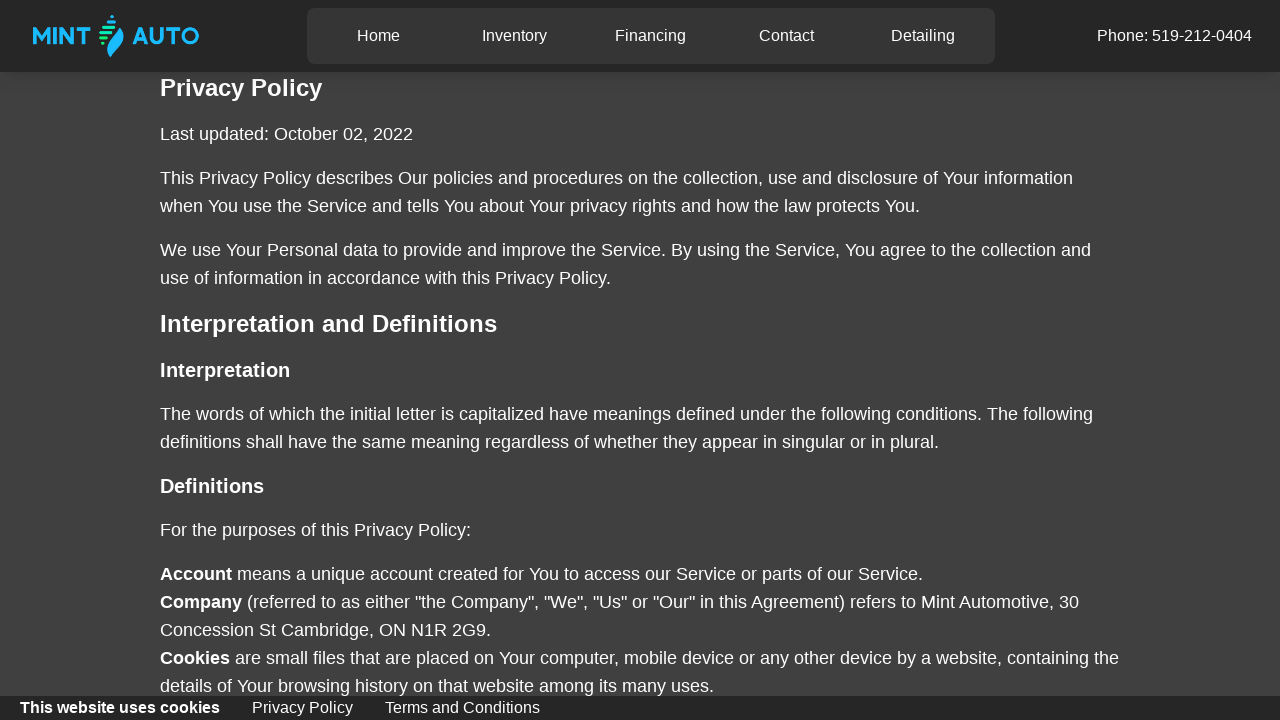

--- FILE ---
content_type: text/html; charset=utf-8
request_url: https://www.mintautomotive.ca/privacy-policy
body_size: 8418
content:
<!DOCTYPE html><html><head><meta charSet="utf-8"/><title>Mint Auto - Sales, ceramic coatings and detailing in Cambridge</title><link rel="shortcut icon" href="/mintFavicon-180.ico"/><meta http-equiv="Content-Type" content="text/html; charset=utf-8"/><meta name="viewport" content="width=device-width, initial-scale=1"/><meta name="description" content="Quality used vehicle, ceramic coatings and detailing experts in Cambridge, ON. Located in downtown Galt, Mint Auto aims to offer absolute quality automotive services. We&#x27;re trusted to offer enthusiast, performance and luxury vehicles without any hidden surprises. Mint Auto offers high quality, professionally installed ceramic coatings at competitive prices to Cambridge, Kitchener, Waterloo and surrounding areas. Contact us today to for more information and book an appointment!"/><meta name="keywords" content="automotive, for sale, mint auto, quality, luxury, gta, cambridge, used cars, car dealer, car detailing, ceramic coating, ceramic coatings cambridge, paint protection"/><link rel="preload" as="image" imagesrcset="/_next/image?url=%2FMintAutoLogo.png&amp;w=640&amp;q=75 640w, /_next/image?url=%2FMintAutoLogo.png&amp;w=750&amp;q=75 750w, /_next/image?url=%2FMintAutoLogo.png&amp;w=828&amp;q=75 828w, /_next/image?url=%2FMintAutoLogo.png&amp;w=1080&amp;q=75 1080w, /_next/image?url=%2FMintAutoLogo.png&amp;w=1200&amp;q=75 1200w, /_next/image?url=%2FMintAutoLogo.png&amp;w=1920&amp;q=75 1920w, /_next/image?url=%2FMintAutoLogo.png&amp;w=2048&amp;q=75 2048w, /_next/image?url=%2FMintAutoLogo.png&amp;w=3840&amp;q=75 3840w" imagesizes="100vw"/><meta name="next-head-count" content="8"/><link rel="preload" href="/_next/static/css/f974fa4adfadd88d.css" as="style"/><link rel="stylesheet" href="/_next/static/css/f974fa4adfadd88d.css" data-n-g=""/><noscript data-n-css=""></noscript><script defer="" nomodule="" src="/_next/static/chunks/polyfills-c67a75d1b6f99dc8.js"></script><script src="/_next/static/chunks/webpack-5b2e41c29753785b.js" defer=""></script><script src="/_next/static/chunks/framework-5f4595e5518b5600.js" defer=""></script><script src="/_next/static/chunks/main-e67cf28ad44a778d.js" defer=""></script><script src="/_next/static/chunks/pages/_app-45cde4c1fbc9184a.js" defer=""></script><script src="/_next/static/chunks/pages/privacy-policy-c62063841845e865.js" defer=""></script><script src="/_next/static/--ieSiNl58vUhkMEOPjJJ/_buildManifest.js" defer=""></script><script src="/_next/static/--ieSiNl58vUhkMEOPjJJ/_ssgManifest.js" defer=""></script></head><body><div id="__next" data-reactroot=""><div class="text-white overflow-hidden bg-slate-700" lang="en"><body class=" bg-slate-700"><div class="min-h-screen min-w-screen bg-slate-700"><div class=" bg-slate-700 h-full md:h-screen min-h-screen w-screen"><div class="fixed overflow-hidden z-50 bg-gray-900 text-white bg-opacity-70 inset-0 transform ease-in-out transition-all opacity-0 pointer-events-none"><div class="right-0 absolute bg-slate-800 h-full shadow-xl delay-400 duration-500 ease-in-out transition-all transform  translate-x-full lg:translate-x-full"><div class="flex flex-col h-full p-2"><div class="relative w-[100%] h-24 min-h-[6rem] my-4"><span style="box-sizing:border-box;display:block;overflow:hidden;width:initial;height:initial;background:none;opacity:1;border:0;margin:0;padding:0;position:absolute;top:0;left:0;bottom:0;right:0"><img alt="Drawer Logo" src="[data-uri]" decoding="async" data-nimg="fill" style="position:absolute;top:0;left:0;bottom:0;right:0;box-sizing:border-box;padding:0;border:none;margin:auto;display:block;width:0;height:0;min-width:100%;max-width:100%;min-height:100%;max-height:100%;object-fit:contain"/><noscript><img alt="Drawer Logo" sizes="100vw" srcSet="/_next/image?url=%2FMintAutoLogo.png&amp;w=640&amp;q=75 640w, /_next/image?url=%2FMintAutoLogo.png&amp;w=750&amp;q=75 750w, /_next/image?url=%2FMintAutoLogo.png&amp;w=828&amp;q=75 828w, /_next/image?url=%2FMintAutoLogo.png&amp;w=1080&amp;q=75 1080w, /_next/image?url=%2FMintAutoLogo.png&amp;w=1200&amp;q=75 1200w, /_next/image?url=%2FMintAutoLogo.png&amp;w=1920&amp;q=75 1920w, /_next/image?url=%2FMintAutoLogo.png&amp;w=2048&amp;q=75 2048w, /_next/image?url=%2FMintAutoLogo.png&amp;w=3840&amp;q=75 3840w" src="/_next/image?url=%2FMintAutoLogo.png&amp;w=3840&amp;q=75" decoding="async" data-nimg="fill" style="position:absolute;top:0;left:0;bottom:0;right:0;box-sizing:border-box;padding:0;border:none;margin:auto;display:block;width:0;height:0;min-width:100%;max-width:100%;min-height:100%;max-height:100%;object-fit:contain" loading="lazy"/></noscript></span></div><div class="flex flex-col space-y-4 text-xl w-[30vw] min-w-[14rem] text-white h-full"><div class="p-2 h-full flex flex-col space-y-4 rounded-lg"><div class="flex p-4 py-5 h-6 w-max cursor-pointer rounded-lg items-center hover:bg-slate-700 hover:drop-shadow-md transition duration-75" href="/"><span class="text-left text-white">Home</span></div><div class="flex p-4 py-5 h-6 w-max cursor-pointer rounded-lg items-center hover:bg-slate-700 hover:drop-shadow-md transition duration-75" href="/inventory"><span class="text-left text-white">Inventory</span></div><div class="flex p-4 py-5 h-6 w-max cursor-pointer rounded-lg items-center hover:bg-slate-700 hover:drop-shadow-md transition duration-75" href="https://v2.digital.dealertrack.ca/creditapp/standalone?token=7f7264e8-2702-4cc7-8447-a6601e7b7967&amp;flow=Full&amp;lang=en"><span class="text-left text-white">Financing</span></div><div class="flex p-4 py-5 h-6 w-max cursor-pointer rounded-lg items-center hover:bg-slate-700 hover:drop-shadow-md transition duration-75" href="/contact"><span class="text-left text-white">Contact</span></div><div class="flex p-4 py-5 h-6 w-max cursor-pointer rounded-lg items-center hover:bg-slate-700 hover:drop-shadow-md transition duration-75" href="https://mint-automotive-104523.square.site"><span class="text-left text-white">Detailing</span></div></div></div><footer class="text-center text-xl relative bottom-0 my-4"><div>Call Us!</div><div>519-212-0404</div></footer></div></div></div><div class="fixed top-0 z-40 w-full flex flex-col bg-slate-800 bg-opacity-100 backdrop-blur-sm"><div class="w-full navbar h-full z-10 shadow-lg flex flex-row"><div class="flex h-12 w-full flex-row lg:hidden"><div class="relative w-40 h-full hover:cursor-pointer" href="/"><span style="box-sizing:border-box;display:block;overflow:hidden;width:initial;height:initial;background:none;opacity:1;border:0;margin:0;padding:0;position:absolute;top:0;left:0;bottom:0;right:0"><img alt="Small Header Logo" sizes="100vw" srcSet="/_next/image?url=%2FMintAutoLogo.png&amp;w=640&amp;q=75 640w, /_next/image?url=%2FMintAutoLogo.png&amp;w=750&amp;q=75 750w, /_next/image?url=%2FMintAutoLogo.png&amp;w=828&amp;q=75 828w, /_next/image?url=%2FMintAutoLogo.png&amp;w=1080&amp;q=75 1080w, /_next/image?url=%2FMintAutoLogo.png&amp;w=1200&amp;q=75 1200w, /_next/image?url=%2FMintAutoLogo.png&amp;w=1920&amp;q=75 1920w, /_next/image?url=%2FMintAutoLogo.png&amp;w=2048&amp;q=75 2048w, /_next/image?url=%2FMintAutoLogo.png&amp;w=3840&amp;q=75 3840w" src="/_next/image?url=%2FMintAutoLogo.png&amp;w=3840&amp;q=75" decoding="async" data-nimg="fill" style="position:absolute;top:0;left:0;bottom:0;right:0;box-sizing:border-box;padding:0;border:none;margin:auto;display:block;width:0;height:0;min-width:100%;max-width:100%;min-height:100%;max-height:100%;object-fit:contain;background-size:contain;background-position:0% 0%;filter:blur(20px);background-image:url(&quot;/MintAutoLogo.png&quot;)"/><noscript><img alt="Small Header Logo" sizes="100vw" srcSet="/_next/image?url=%2FMintAutoLogo.png&amp;w=640&amp;q=75 640w, /_next/image?url=%2FMintAutoLogo.png&amp;w=750&amp;q=75 750w, /_next/image?url=%2FMintAutoLogo.png&amp;w=828&amp;q=75 828w, /_next/image?url=%2FMintAutoLogo.png&amp;w=1080&amp;q=75 1080w, /_next/image?url=%2FMintAutoLogo.png&amp;w=1200&amp;q=75 1200w, /_next/image?url=%2FMintAutoLogo.png&amp;w=1920&amp;q=75 1920w, /_next/image?url=%2FMintAutoLogo.png&amp;w=2048&amp;q=75 2048w, /_next/image?url=%2FMintAutoLogo.png&amp;w=3840&amp;q=75 3840w" src="/_next/image?url=%2FMintAutoLogo.png&amp;w=3840&amp;q=75" decoding="async" data-nimg="fill" style="position:absolute;top:0;left:0;bottom:0;right:0;box-sizing:border-box;padding:0;border:none;margin:auto;display:block;width:0;height:0;min-width:100%;max-width:100%;min-height:100%;max-height:100%;object-fit:contain"/></noscript></span></div><button name="Drawer Button" class="bg-slate-700 hover:bg-slate-600 text-white font-bold py-2 px-2 rounded focus:outline-none focus:shadow-outline absolute right-4"><svg stroke="currentColor" fill="currentColor" stroke-width="0" viewBox="0 0 20 20" class="h-5 w-5" height="1em" width="1em" xmlns="http://www.w3.org/2000/svg"><path fill-rule="evenodd" d="M3 5a1 1 0 011-1h12a1 1 0 110 2H4a1 1 0 01-1-1zM3 10a1 1 0 011-1h12a1 1 0 110 2H4a1 1 0 01-1-1zM3 15a1 1 0 011-1h12a1 1 0 110 2H4a1 1 0 01-1-1z" clip-rule="evenodd"></path></svg></button></div><div class="flex-none px-5 hidden lg:flex lg:flex-row lg:w-full lg:h-[3.5rem] lg:justify-between"><div class="relative w-[11rem] h-full hover:cursor-pointer" href="/"><span style="box-sizing:border-box;display:block;overflow:hidden;width:initial;height:initial;background:none;opacity:1;border:0;margin:0;padding:0;position:absolute;top:0;left:0;bottom:0;right:0"><img alt="Large Header Logo" sizes="100vw" srcSet="/_next/image?url=%2FMintAutoLogo.png&amp;w=640&amp;q=75 640w, /_next/image?url=%2FMintAutoLogo.png&amp;w=750&amp;q=75 750w, /_next/image?url=%2FMintAutoLogo.png&amp;w=828&amp;q=75 828w, /_next/image?url=%2FMintAutoLogo.png&amp;w=1080&amp;q=75 1080w, /_next/image?url=%2FMintAutoLogo.png&amp;w=1200&amp;q=75 1200w, /_next/image?url=%2FMintAutoLogo.png&amp;w=1920&amp;q=75 1920w, /_next/image?url=%2FMintAutoLogo.png&amp;w=2048&amp;q=75 2048w, /_next/image?url=%2FMintAutoLogo.png&amp;w=3840&amp;q=75 3840w" src="/_next/image?url=%2FMintAutoLogo.png&amp;w=3840&amp;q=75" decoding="async" data-nimg="fill" style="position:absolute;top:0;left:0;bottom:0;right:0;box-sizing:border-box;padding:0;border:none;margin:auto;display:block;width:0;height:0;min-width:100%;max-width:100%;min-height:100%;max-height:100%;object-fit:contain;background-size:contain;background-position:0% 0%;filter:blur(20px);background-image:url(&quot;/MintAutoLogo.png&quot;)"/><noscript><img alt="Large Header Logo" sizes="100vw" srcSet="/_next/image?url=%2FMintAutoLogo.png&amp;w=640&amp;q=75 640w, /_next/image?url=%2FMintAutoLogo.png&amp;w=750&amp;q=75 750w, /_next/image?url=%2FMintAutoLogo.png&amp;w=828&amp;q=75 828w, /_next/image?url=%2FMintAutoLogo.png&amp;w=1080&amp;q=75 1080w, /_next/image?url=%2FMintAutoLogo.png&amp;w=1200&amp;q=75 1200w, /_next/image?url=%2FMintAutoLogo.png&amp;w=1920&amp;q=75 1920w, /_next/image?url=%2FMintAutoLogo.png&amp;w=2048&amp;q=75 2048w, /_next/image?url=%2FMintAutoLogo.png&amp;w=3840&amp;q=75 3840w" src="/_next/image?url=%2FMintAutoLogo.png&amp;w=3840&amp;q=75" decoding="async" data-nimg="fill" style="position:absolute;top:0;left:0;bottom:0;right:0;box-sizing:border-box;padding:0;border:none;margin:auto;display:block;width:0;height:0;min-width:100%;max-width:100%;min-height:100%;max-height:100%;object-fit:contain"/></noscript></span></div><div class="h-full"><div class="p-2 h-full w-full flex flex-row space-x-2 bg-slate-700 bg-opacity-60 rounded-lg"><div class="flex cursor-pointer rounded-lg items-center hover:bg-slate-800 hover:drop-shadow-md transition duration-75" href="/"><span class="mx-4 min-w-[6rem] text-center">Home</span></div><div class="flex cursor-pointer rounded-lg items-center hover:bg-slate-800 hover:drop-shadow-md transition duration-75" href="/inventory"><span class="mx-4 min-w-[6rem] text-center">Inventory</span></div><div class="flex cursor-pointer rounded-lg items-center hover:bg-slate-800 hover:drop-shadow-md transition duration-75" href="https://v2.digital.dealertrack.ca/creditapp/standalone?token=7f7264e8-2702-4cc7-8447-a6601e7b7967&amp;flow=Full&amp;lang=en"><span class="mx-4 min-w-[6rem] text-center">Financing</span></div><div class="flex cursor-pointer rounded-lg items-center hover:bg-slate-800 hover:drop-shadow-md transition duration-75" href="/contact"><span class="mx-4 min-w-[6rem] text-center">Contact</span></div><div class="flex cursor-pointer rounded-lg items-center hover:bg-slate-800 hover:drop-shadow-md transition duration-75" href="https://mint-automotive-104523.square.site"><span class="mx-4 min-w-[6rem] text-center">Detailing</span></div></div></div><div class="text-center self-center ">Phone: 519-212-0404</div></div></div></div><div class=" overflow-scroll h-full w-full pt-[calc(2rem+2rem)] lg:pt-[calc(3.5rem+1rem)]"><div class="pb-10 lg:pb-0"><div class="w-3/4 mx-auto h-full flex pb-20 flex-col overflow-y-scroll space-y-4"><h1 class="text-2xl font-bold">Privacy Policy</h1><p class="text-lg">Last updated: October 02, 2022</p><p class="text-lg">This Privacy Policy describes Our policies and procedures on the collection, use and disclosure of Your information when You use the Service and tells You about Your privacy rights and how the law protects You.</p><p class="text-lg">We use Your Personal data to provide and improve the Service. By using the Service, You agree to the collection and use of information in accordance with this Privacy Policy.</p><h1 class="text-2xl font-bold">Interpretation and Definitions</h1><h2 class="text-xl font-bold">Interpretation</h2><p class="text-lg">The words of which the initial letter is capitalized have meanings defined under the following conditions. The following definitions shall have the same meaning regardless of whether they appear in singular or in plural.</p><h2 class="text-xl font-bold">Definitions</h2><p class="text-lg">For the purposes of this Privacy Policy:</p><ul><li><p class="text-lg"><strong>Account</strong> means a unique account created for You to access our Service or parts of our Service.</p></li><li><p class="text-lg"><strong>Company</strong> (referred to as either &quot;the Company&quot;, &quot;We&quot;, &quot;Us&quot; or &quot;Our&quot; in this Agreement) refers to Mint Automotive, 30 Concession St Cambridge, ON N1R 2G9.</p></li><li><p class="text-lg"><strong>Cookies</strong> are small files that are placed on Your computer, mobile device or any other device by a website, containing the details of Your browsing history on that website among its many uses.</p></li><li><p class="text-lg"><strong>Country</strong> refers to: Ontario,  Canada</p></li><li><p class="text-lg"><strong>Device</strong> means any device that can access the Service such as a computer, a cellphone or a digital tablet.</p></li><li><p class="text-lg"><strong>Personal Data</strong> is any information that relates to an identified or identifiable individual.</p></li><li><p class="text-lg"><strong>Service</strong> refers to the Website.</p></li><li><p class="text-lg"><strong>Service Provider</strong> means any natural or legal person who processes the data on behalf of the Company. It refers to third-party companies or individuals employed by the Company to facilitate the Service, to provide the Service on behalf of the Company, to perform services related to the Service or to assist the Company in analyzing how the Service is used.</p></li><li><p class="text-lg"><strong>Usage Data</strong> refers to data collected automatically, either generated by the use of the Service or from the Service infrastructure itself (for example, the duration of a page visit).</p></li><li><p class="text-lg"><strong>Website</strong> refers to Mint Auto, accessible from <a href="https://www.mintautomotive.ca" rel="external nofollow noopener noreferrer" target="_blank">https://www.mintautomotive.ca</a></p></li><li><p class="text-lg"><strong>You</strong> means the individual accessing or using the Service, or the company, or other legal entity on behalf of which such individual is accessing or using the Service, as applicable.</p></li></ul><h1 class="text-2xl font-bold">Collecting and Using Your Personal Data</h1><h2 class="text-xl font-bold">Types of Data Collected</h2><h3 class="text-lg mt-4 font-bold">Personal Data</h3><p class="text-lg">While using Our Service, We may ask You to provide Us with certain personally identifiable information that can be used to contact or identify You. Personally identifiable information may include, but is not limited to:</p><ul><li><p class="text-lg">Email address</p></li><li><p class="text-lg">First name and last name</p></li><li><p class="text-lg">Phone number</p></li><li><p class="text-lg">Address, State, Province, ZIP/Postal code, City</p></li><li><p class="text-lg">Usage Data</p></li></ul><h3 class="text-lg mt-4 font-bold">Usage Data</h3><p class="text-lg">Usage Data is collected automatically when using the Service.</p><p class="text-lg">Usage Data may include information such as Your Device&#x27;s Internet Protocol address (e.g. IP address), browser type, browser version, the pages of our Service that You visit, the time and date of Your visit, the time spent on those pages, unique device identifiers and other diagnostic data.</p><p class="text-lg">When You access the Service by or through a mobile device, We may collect certain information automatically, including, but not limited to, the type of mobile device You use, Your mobile device unique ID, the IP address of Your mobile device, Your mobile operating system, the type of mobile Internet browser You use, unique device identifiers and other diagnostic data.</p><p class="text-lg">We may also collect information that Your browser sends whenever You visit our Service or when You access the Service by or through a mobile device.</p><h3 class="text-lg mt-4 font-bold">Tracking Technologies and Cookies</h3><p class="text-lg">We use Cookies and similar tracking technologies to track the activity on Our Service and store certain information. Tracking technologies used are beacons, tags, and scripts to collect and track information and to improve and analyze Our Service. The technologies We use may include:</p><ul><li><strong>Cookies or Browser Cookies.</strong> A cookie is a small file placed on Your Device. You can instruct Your browser to refuse all Cookies or to indicate when a Cookie is being sent. However, if You do not accept Cookies, You may not be able to use some parts of our Service. Unless you have adjusted Your browser setting so that it will refuse Cookies, our Service may use Cookies.</li><li><strong>Web Beacons.</strong> Certain sections of our Service and our emails may contain small electronic files known as web beacons (also referred to as clear gifs, pixel tags, and single-pixel gifs) that permit the Company, for example, to count users who have visited those pages or opened an email and for other related website statistics (for example, recording the popularity of a certain section and verifying system and server integrity).</li></ul><p class="text-lg">Cookies can be &quot;Persistent&quot; or &quot;Session&quot; Cookies. Persistent Cookies remain on Your personal computer or mobile device when You go offline, while Session Cookies are deleted as soon as You close Your web browser. Learn more about cookies on the <a href="https://www.freeprivacypolicy.com/blog/sample-privacy-policy-template/#Use_Of_Cookies_And_Tracking" rel="noreferrer" target="_blank">Free Privacy Policy website</a> article.</p><p class="text-lg">We use both Session and Persistent Cookies for the purposes set out below:</p><ul><li><p class="text-lg"><strong>Necessary / Essential Cookies</strong></p><p class="text-lg">Type: Session Cookies</p><p class="text-lg">Administered by: Us</p><p class="text-lg">Purpose: These Cookies are essential to provide You with services available through the Website and to enable You to use some of its features. They help to authenticate users and prevent fraudulent use of user accounts. Without these Cookies, the services that You have asked for cannot be provided, and We only use these Cookies to provide You with those services.</p></li><li><p class="text-lg"><strong>Cookies Policy / Notice Acceptance Cookies</strong></p><p class="text-lg">Type: Persistent Cookies</p><p class="text-lg">Administered by: Us</p><p class="text-lg">Purpose: These Cookies identify if users have accepted the use of cookies on the Website.</p></li><li><p class="text-lg"><strong>Functionality Cookies</strong></p><p class="text-lg">Type: Persistent Cookies</p><p class="text-lg">Administered by: Us</p><p class="text-lg">Purpose: These Cookies allow us to remember choices You make when You use the Website, such as remembering your login details or language preference. The purpose of these Cookies is to provide You with a more personal experience and to avoid You having to re-enter your preferences every time You use the Website.</p></li></ul><p class="text-lg">For more information about the cookies we use and your choices regarding cookies, please visit our Cookies Policy or the Cookies section of our Privacy Policy.</p><h2 class="text-xl font-bold">Use of Your Personal Data</h2><p class="text-lg">The Company may use Personal Data for the following purposes:</p><ul><li><p class="text-lg"><strong>To provide and maintain our Service</strong>, including to monitor the usage of our Service.</p></li><li><p class="text-lg"><strong>To manage Your Account:</strong> to manage Your registration as a user of the Service. The Personal Data You provide can give You access to different functionalities of the Service that are available to You as a registered user.</p></li><li><p class="text-lg"><strong>For the performance of a contract:</strong> the development, compliance and undertaking of the purchase contract for the products, items or services You have purchased or of any other contract with Us through the Service.</p></li><li><p class="text-lg"><strong>To contact You:</strong> To contact You by email, telephone calls, SMS, or other equivalent forms of electronic communication, such as a mobile application&#x27;s push notifications regarding updates or informative communications related to the functionalities, products or contracted services, including the security updates, when necessary or reasonable for their implementation.</p></li><li><p class="text-lg"><strong>To provide You</strong> with news, special offers and general information about other goods, services and events which we offer that are similar to those that you have already purchased or enquired about unless You have opted not to receive such information.</p></li><li><p class="text-lg"><strong>To manage Your requests:</strong> To attend and manage Your requests to Us.</p></li><li><p class="text-lg"><strong>For business transfers:</strong> We may use Your information to evaluate or conduct a merger, divestiture, restructuring, reorganization, dissolution, or other sale or transfer of some or all of Our assets, whether as a going concern or as part of bankruptcy, liquidation, or similar proceeding, in which Personal Data held by Us about our Service users is among the assets transferred.</p></li><li><p class="text-lg"><strong>For other purposes</strong>: We may use Your information for other purposes, such as data analysis, identifying usage trends, determining the effectiveness of our promotional campaigns and to evaluate and improve our Service, products, services, marketing and your experience.</p></li></ul><p class="text-lg">We may share Your personal information in the following situations:</p><ul><li><strong>With Service Providers:</strong> We may share Your personal information with Service Providers to monitor and analyze the use of our Service,  to contact You.</li><li><strong>For business transfers:</strong> We may share or transfer Your personal information in connection with, or during negotiations of, any merger, sale of Company assets, financing, or acquisition of all or a portion of Our business to another company.</li><li><strong>With Affiliates:</strong> We may share Your information with Our affiliates, in which case we will require those affiliates to honor this Privacy Policy. Affiliates include Our parent company and any other subsidiaries, joint venture partners or other companies that We control or that are under common control with Us.</li><li><strong>With business partners:</strong> We may share Your information with Our business partners to offer You certain products, services or promotions.</li><li><strong>With other users:</strong> when You share personal information or otherwise interact in the public areas with other users, such information may be viewed by all users and may be publicly distributed outside.</li><li><strong>With Your consent</strong>: We may disclose Your personal information for any other purpose with Your consent.</li></ul><h2 class="text-xl font-bold">Retention of Your Personal Data</h2><p class="text-lg">The Company will retain Your Personal Data only for as long as is necessary for the purposes set out in this Privacy Policy. We will retain and use Your Personal Data to the extent necessary to comply with our legal obligations (for example, if we are required to retain your data to comply with applicable laws), resolve disputes, and enforce our legal agreements and policies.</p><p class="text-lg">The Company will also retain Usage Data for internal analysis purposes. Usage Data is generally retained for a shorter period of time, except when this data is used to strengthen the security or to improve the functionality of Our Service, or We are legally obligated to retain this data for longer time periods.</p><h2 class="text-xl font-bold">Transfer of Your Personal Data</h2><p class="text-lg">Your information, including Personal Data, is processed at the Company&#x27;s operating offices and in any other places where the parties involved in the processing are located. It means that this information may be transferred to — and maintained on — computers located outside of Your state, province, country or other governmental jurisdiction where the data protection laws may differ than those from Your jurisdiction.</p><p class="text-lg">Your consent to this Privacy Policy followed by Your submission of such information represents Your agreement to that transfer.</p><p class="text-lg">The Company will take all steps reasonably necessary to ensure that Your data is treated securely and in accordance with this Privacy Policy and no transfer of Your Personal Data will take place to an organization or a country unless there are adequate controls in place including the security of Your data and other personal information.</p><h2 class="text-xl font-bold">Delete Your Personal Data</h2><p class="text-lg">You have the right to delete or request that We assist in deleting the Personal Data that We have collected about You.</p><p class="text-lg">Our Service may give You the ability to delete certain information about You from within the Service.</p><p class="text-lg">You may update, amend, or delete Your information at any time by signing in to Your Account, if you have one, and visiting the account settings section that allows you to manage Your personal information. You may also contact Us to request access to, correct, or delete any personal information that You have provided to Us.</p><p class="text-lg">Please note, however, that We may need to retain certain information when we have a legal obligation or lawful basis to do so.</p><h2 class="text-xl font-bold">Disclosure of Your Personal Data</h2><h3 class="text-lg mt-4 font-bold">Business Transactions</h3><p class="text-lg">If the Company is involved in a merger, acquisition or asset sale, Your Personal Data may be transferred. We will provide notice before Your Personal Data is transferred and becomes subject to a different Privacy Policy.</p><h3 class="text-lg mt-4 font-bold">Law enforcement</h3><p class="text-lg">Under certain circumstances, the Company may be required to disclose Your Personal Data if required to do so by law or in response to valid requests by public authorities (e.g. a court or a government agency).</p><h3 class="text-lg mt-4 font-bold">Other legal requirements</h3><p class="text-lg">The Company may disclose Your Personal Data in the good faith belief that such action is necessary to:</p><ul><li>Comply with a legal obligation</li><li>Protect and defend the rights or property of the Company</li><li>Prevent or investigate possible wrongdoing in connection with the Service</li><li>Protect the personal safety of Users of the Service or the public</li><li>Protect against legal liability</li></ul><h2 class="text-xl font-bold">Security of Your Personal Data</h2><p class="text-lg">The security of Your Personal Data is important to Us, but remember that no method of transmission over the Internet, or method of electronic storage is 100% secure. While We strive to use commercially acceptable means to protect Your Personal Data, We cannot guarantee its absolute security.</p><h1 class="text-2xl font-bold">Children&#x27;s Privacy</h1><p class="text-lg">Our Service does not address anyone under the age of 13. We do not knowingly collect personally identifiable information from anyone under the age of 13. If You are a parent or guardian and You are aware that Your child has provided Us with Personal Data, please contact Us. If We become aware that We have collected Personal Data from anyone under the age of 13 without verification of parental consent, We take steps to remove that information from Our servers.</p><p class="text-lg">If We need to rely on consent as a legal basis for processing Your information and Your country requires consent from a parent, We may require Your parent&#x27;s consent before We collect and use that information.</p><h1 class="text-2xl font-bold">Links to Other Websites</h1><p class="text-lg">Our Service may contain links to other websites that are not operated by Us. If You click on a third party link, You will be directed to that third party&#x27;s site. We strongly advise You to review the Privacy Policy of every site You visit.</p><p class="text-lg">We have no control over and assume no responsibility for the content, privacy policies or practices of any third party sites or services.</p><h1 class="text-2xl font-bold">Changes to this Privacy Policy</h1><p class="text-lg">We may update Our Privacy Policy from time to time. We will notify You of any changes by posting the new Privacy Policy on this page.</p><p class="text-lg">We will let You know via email and/or a prominent notice on Our Service, prior to the change becoming effective and update the &quot;Last updated&quot; date at the top of this Privacy Policy.</p><p class="text-lg">You are advised to review this Privacy Policy periodically for any changes. Changes to this Privacy Policy are effective when they are posted on this page.</p><h1 class="text-2xl font-bold">Contact Us</h1><p class="text-lg">If you have any questions about this Privacy Policy, You can contact us:</p><ul><li><p class="text-lg">By email: info@mintautomotive.ca</p></li><li><p class="text-lg">By phone number: 519-212-0404</p></li></ul></div></div></div><div class="fixed bottom-0 w-full h-min flex flex-col bg-slate-800"><div class="flex-none px-5 flex flex-row space-x-8 lg:w-full align-middle text-xs lg:text-base"><div><strong>This website uses cookies</strong></div><a href="/privacy-policy">Privacy Policy</a><a href="/terms-conditions">Terms and Conditions</a></div></div></div></div></body></div></div><script id="__NEXT_DATA__" type="application/json">{"props":{"pageProps":{}},"page":"/privacy-policy","query":{},"buildId":"--ieSiNl58vUhkMEOPjJJ","nextExport":true,"autoExport":true,"isFallback":false,"scriptLoader":[]}</script></body></html>

--- FILE ---
content_type: text/css; charset=utf-8
request_url: https://www.mintautomotive.ca/_next/static/css/f974fa4adfadd88d.css
body_size: 14726
content:
/*
! tailwindcss v3.0.8 | MIT License | https://tailwindcss.com
*/html{-moz-tab-size:4;-o-tab-size:4}input::-moz-placeholder,textarea::-moz-placeholder{opacity:1;color:#9ca3af}input:-ms-input-placeholder,textarea:-ms-input-placeholder{opacity:1;color:#9ca3af}.btn.loading:before{-webkit-animation:spin 2s linear infinite}@media (prefers-reduced-motion:reduce){.btn.loading:before{-webkit-animation:spin 10s linear infinite;animation:spin 10s linear infinite}}@-webkit-keyframes spin{0%{transform:rotate(0deg)}to{transform:rotate(1turn)}}.card.image-full>figure img{-o-object-fit:cover}.carousel{-ms-scroll-snap-type:x mandatory}.\!carousel{-ms-scroll-snap-type:x mandatory!important}@media (min-width:1024px){.drawer-mobile{grid-auto-columns:-webkit-max-content auto;grid-auto-columns:max-content auto}.drawer-mobile>.drawer-toggle~.drawer-content{height:auto}@media (min-width:1024px){.drawer-mobile>.drawer-toggle~.drawer-content{grid-column-start:2}.drawer-mobile>.drawer-toggle~.drawer-side>.drawer-overlay{visibility:visible}.drawer-mobile>.drawer-toggle~.drawer-side>.drawer-overlay+*{--tw-translate-x:0px}.drawer-mobile.drawer-end>.drawer-toggle~.drawer-content{grid-column-start:1}.drawer-mobile.drawer-end>.drawer-toggle~.drawer-side{grid-column-start:2}.drawer-mobile.drawer-end>.drawer-toggle~.drawer-side>.drawer-overlay{visibility:visible}.drawer-mobile.drawer-end>.drawer-toggle~.drawer-side>.drawer-overlay+*{--tw-translate-x:0px}}.drawer-mobile>.drawer-toggle~.drawer-side{overflow-y:auto}.drawer-mobile.drawer-end{grid-auto-columns:auto -webkit-max-content;grid-auto-columns:auto max-content}.drawer-mobile.drawer-end>.drawer-toggle~.drawer-content{height:auto}.drawer-mobile.drawer-end>.drawer-toggle~.drawer-side{overflow-y:auto}.drawer-mobile>.drawer-toggle:checked~.drawer-content{--tw-translate-x:0px}}.footer{-moz-column-gap:1rem}.label{-moz-user-select:none;-ms-user-select:none}.progress,.select{-moz-appearance:none}.select{-moz-user-select:none;-ms-user-select:none}@-webkit-keyframes button-pop{0%{transform:scale(var(--btn-focus-scale,.95))}40%{transform:scale(1.02)}to{transform:scale(1)}}.checkbox{-moz-appearance:none}.checkbox:checked,.checkbox[checked=true]{-webkit-animation:checkmark var(--animation-input,.2s) ease-in-out}@-webkit-keyframes checkmark{0%{background-position-y:5px}50%{background-position-y:-2px}to{background-position-y:0}}.input-disabled::-moz-placeholder,.input[disabled]::-moz-placeholder{--tw-placeholder-opacity:0.2;color:hsla(var(--bc)/var(--tw-placeholder-opacity,1))}.input-disabled:-ms-input-placeholder,.input[disabled]:-ms-input-placeholder{--tw-placeholder-opacity:0.2;color:hsla(var(--bc)/var(--tw-placeholder-opacity,1))}.radio{-moz-appearance:none}.radio:checked{-webkit-animation:radiomark var(--animation-input,.2s) ease-in-out}@-webkit-keyframes radiomark{0%{box-shadow:0 0 0 12px hsl(var(--b1)) inset,0 0 0 12px hsl(var(--b1)) inset,var(--focus-shadow)}50%{box-shadow:0 0 0 3px hsl(var(--b1)) inset,0 0 0 3px hsl(var(--b1)) inset,var(--focus-shadow)}to{box-shadow:0 0 0 4px hsl(var(--b1)) inset,0 0 0 4px hsl(var(--b1)) inset,var(--focus-shadow)}}.select-disabled::-moz-placeholder,.select[disabled]::-moz-placeholder{--tw-placeholder-opacity:0.2;color:hsla(var(--bc)/var(--tw-placeholder-opacity,1))}.select-disabled:-ms-input-placeholder,.select[disabled]:-ms-input-placeholder{--tw-placeholder-opacity:0.2;color:hsla(var(--bc)/var(--tw-placeholder-opacity,1))}.textarea-disabled::-moz-placeholder,.textarea[disabled]::-moz-placeholder{--tw-placeholder-opacity:0.2;color:hsla(var(--bc)/var(--tw-placeholder-opacity,1))}.textarea-disabled:-ms-input-placeholder,.textarea[disabled]:-ms-input-placeholder{--tw-placeholder-opacity:0.2;color:hsla(var(--bc)/var(--tw-placeholder-opacity,1))}.toggle{-moz-appearance:none}.sticky{position:-webkit-sticky}.h-max{height:-webkit-max-content;height:-moz-max-content}.h-min{height:-webkit-min-content;height:-moz-min-content}.w-max{width:-webkit-max-content;width:-moz-max-content}.max-w-max{max-width:-webkit-max-content;max-width:-moz-max-content}@-webkit-keyframes pulse{50%{opacity:.5}}.animate-pulse{-webkit-animation:pulse 2s cubic-bezier(.4,0,.6,1) infinite}@-webkit-keyframes bounce{0%,to{transform:translateY(-25%);-webkit-animation-timing-function:cubic-bezier(.8,0,1,1);animation-timing-function:cubic-bezier(.8,0,1,1)}50%{transform:none;-webkit-animation-timing-function:cubic-bezier(0,0,.2,1);animation-timing-function:cubic-bezier(0,0,.2,1)}}.animate-b{-webkit-animation:bounce 1s ease-in-out infinite}.select-none{-moz-user-select:none;-ms-user-select:none}.gap-x-2{-moz-column-gap:.5rem}.gap-x-4{-moz-column-gap:1rem}.gap-x-8{-moz-column-gap:2rem}.placeholder-transparent::-moz-placeholder{color:transparent}.placeholder-transparent:-ms-input-placeholder{color:transparent}body,html{padding:0;margin:0;font-family:-apple-system,BlinkMacSystemFont,Segoe UI,Roboto,Oxygen,Ubuntu,Cantarell,Fira Sans,Droid Sans,Helvetica Neue,sans-serif;background-color:#404040;height:100%;width:100%}a{text-decoration:none}*{box-sizing:border-box}input:-webkit-autofill,input:-webkit-autofill:active,input:-webkit-autofill:focus,input:-webkit-autofill:hover{-webkit-transition:background-color 5000s;transition:background-color 5000s;caret-color:#fff;-webkit-text-fill-color:#fff!important}::-webkit-scrollbar{width:10px;padding-top:50px;background-color:#404040}::-webkit-scrollbar-thumb{width:10px;background:#171717}::-webkit-scrollbar-track-piece{width:10px;opacity:0}.peer:-moz-placeholder-shown~.peer-placeholder-shown\:top-2{top:.5rem}.peer:-ms-input-placeholder~.peer-placeholder-shown\:top-2{top:.5rem}.peer:-moz-placeholder-shown~.peer-placeholder-shown\:text-base{font-size:1rem;line-height:1.5rem}.peer:-ms-input-placeholder~.peer-placeholder-shown\:text-base{font-size:1rem;line-height:1.5rem}.peer:-moz-placeholder-shown~.peer-placeholder-shown\:text-gray-400{--tw-text-opacity:1;color:rgb(156 163 175/var(--tw-text-opacity))}.peer:-ms-input-placeholder~.peer-placeholder-shown\:text-gray-400{--tw-text-opacity:1;color:rgb(156 163 175/var(--tw-text-opacity))}.hover\:animate-none:hover{-webkit-animation:none}.hover\:cursor-\[grab\]:hover{cursor:-webkit-grab}@media (min-width:1024px){.lg\:pointer-events-none{pointer-events:none}.lg\:inset-2{top:.5rem;right:.5rem;bottom:.5rem;left:.5rem}.lg\:bottom-10{bottom:2.5rem}.lg\:top-20{top:5rem}.lg\:order-2{order:2}.lg\:order-none{order:0}.lg\:order-3{order:3}.lg\:col-span-1{grid-column:span 1/span 1}.lg\:col-span-2{grid-column:span 2/span 2}.lg\:mx-40{margin-left:10rem;margin-right:10rem}.lg\:mt-2{margin-top:.5rem}.lg\:block{display:block}.lg\:inline{display:inline}.lg\:flex{display:flex}.lg\:hidden{display:none}.lg\:h-\[60vh\]{height:60vh}.lg\:h-1\/2{height:50%}.lg\:h-14{height:3.5rem}.lg\:h-\[40vh\]{height:40vh}.lg\:h-\[calc\(calc\(100vw\/5\)\*3\/5\)\]{height:calc(calc(100vw / 5) * 3 / 5)}.lg\:h-\[160px\]{height:160px}.lg\:h-\[calc\(35vh\)\]{height:calc(35vh)}.lg\:h-full{height:100%}.lg\:h-\[10rem\]{height:10rem}.lg\:h-\[3\.5rem\]{height:3.5rem}.lg\:h-16{height:4rem}.lg\:h-\[20\%\]{height:20%}.lg\:max-h-screen{max-height:100vh}.lg\:min-h-\[400px\]{min-height:400px}.lg\:min-h-\[250px\]{min-height:250px}.lg\:w-4\/5{width:80%}.lg\:w-full{width:100%}.lg\:w-\[400px\]{width:400px}.lg\:w-1\/2{width:50%}.lg\:w-96{width:24rem}.lg\:w-40{width:10rem}.lg\:max-w-3xl{max-width:48rem}.lg\:flex-\[0_0_45\%\]{flex:0 0 45%}.lg\:translate-x-full{--tw-translate-x:100%;transform:var(--tw-transform)}.lg\:grid-flow-row-dense{grid-auto-flow:row dense}.lg\:grid-cols-custom-count-lg{grid-template-columns:repeat(var(--column-count-lg,1),minmax(0,1fr))}.lg\:grid-cols-none{grid-template-columns:none}.lg\:flex-row{flex-direction:row}.lg\:flex-col{flex-direction:column}.lg\:justify-center{justify-content:center}.lg\:justify-between{justify-content:space-between}.lg\:gap-x-4{-moz-column-gap:1rem;column-gap:1rem}.lg\:space-x-4>:not([hidden])~:not([hidden]){--tw-space-x-reverse:0;margin-right:calc(1rem * var(--tw-space-x-reverse));margin-left:calc(1rem * calc(1 - var(--tw-space-x-reverse)))}.lg\:space-y-0>:not([hidden])~:not([hidden]){--tw-space-y-reverse:0;margin-top:calc(0px * calc(1 - var(--tw-space-y-reverse)));margin-bottom:calc(0px * var(--tw-space-y-reverse))}.lg\:space-x-8>:not([hidden])~:not([hidden]){--tw-space-x-reverse:0;margin-right:calc(2rem * var(--tw-space-x-reverse));margin-left:calc(2rem * calc(1 - var(--tw-space-x-reverse)))}.lg\:overflow-hidden{overflow:hidden}.lg\:overflow-x-hidden{overflow-x:hidden}.lg\:bg-transparent{background-color:transparent}.lg\:p-0{padding:0}.lg\:p-4{padding:1rem}.lg\:px-\[calc\(10vw\)\]{padding-left:calc(10vw);padding-right:calc(10vw)}.lg\:pt-0{padding-top:0}.lg\:pl-0{padding-left:0}.lg\:pt-2{padding-top:.5rem}.lg\:pt-\[calc\(3\.5rem\+1rem\)\]{padding-top:calc(3.5rem + 1rem)}.lg\:pb-0{padding-bottom:0}.lg\:text-4xl{font-size:2.25rem;line-height:2.5rem}.lg\:text-xl{font-size:1.25rem;line-height:1.75rem}.lg\:text-lg{font-size:1.125rem;line-height:1.75rem}.lg\:text-base{font-size:1rem;line-height:1.5rem}.lg\:text-2xl{font-size:1.5rem;line-height:2rem}.lg\:opacity-0{opacity:0}.lg\:ring-4{--tw-ring-offset-shadow:var(--tw-ring-inset) 0 0 0 var(--tw-ring-offset-width) var(--tw-ring-offset-color);--tw-ring-shadow:var(--tw-ring-inset) 0 0 0 calc(4px + var(--tw-ring-offset-width)) var(--tw-ring-color);box-shadow:var(--tw-ring-offset-shadow),var(--tw-ring-shadow),var(--tw-shadow,0 0 #0000)}.scrollbar-thin.lg\:overflow-x-hidden,.scrollbar.lg\:overflow-x-hidden{overflow-x:hidden}.lg\:hover\:h-\[4rem\]:hover{height:4rem}}
/*
! tailwindcss v3.0.8 | MIT License | https://tailwindcss.com
*/*,:after,:before{box-sizing:border-box;border:0 solid}:after,:before{--tw-content:""}html{line-height:1.5;-webkit-text-size-adjust:100%;tab-size:4;font-family:ui-sans-serif,system-ui,-apple-system,BlinkMacSystemFont,Segoe UI,Roboto,Helvetica Neue,Arial,Noto Sans,sans-serif,Apple Color Emoji,Segoe UI Emoji,Segoe UI Symbol,Noto Color Emoji}body{margin:0;line-height:inherit}hr{height:0;color:inherit;border-top-width:1px}abbr:where([title]){-webkit-text-decoration:underline dotted;text-decoration:underline dotted}h1,h2,h3,h4,h5,h6{font-size:inherit;font-weight:inherit}a{color:inherit;text-decoration:inherit}b,strong{font-weight:bolder}code,kbd,pre,samp{font-family:ui-monospace,SFMono-Regular,Menlo,Monaco,Consolas,Liberation Mono,Courier New,monospace;font-size:1em}small{font-size:80%}sub,sup{font-size:75%;line-height:0;position:relative;vertical-align:baseline}sub{bottom:-.25em}sup{top:-.5em}table{text-indent:0;border-color:inherit;border-collapse:collapse}button,input,optgroup,select,textarea{font-family:inherit;font-size:100%;line-height:inherit;color:inherit;margin:0;padding:0}button,select{text-transform:none}[type=button],[type=reset],[type=submit],button{-webkit-appearance:button;background-color:transparent;background-image:none}:-moz-focusring{outline:auto}:-moz-ui-invalid{box-shadow:none}progress{vertical-align:baseline}::-webkit-inner-spin-button,::-webkit-outer-spin-button{height:auto}[type=search]{-webkit-appearance:textfield;outline-offset:-2px}::-webkit-search-decoration{-webkit-appearance:none}::-webkit-file-upload-button{-webkit-appearance:button;font:inherit}summary{display:list-item}blockquote,dd,dl,figure,h1,h2,h3,h4,h5,h6,hr,p,pre{margin:0}fieldset{margin:0}fieldset,legend{padding:0}menu,ol,ul{list-style:none;margin:0;padding:0}textarea{resize:vertical}input::placeholder,textarea::placeholder{opacity:1;color:#9ca3af}[role=button],button{cursor:pointer}:disabled{cursor:default}audio,canvas,embed,iframe,img,object,svg,video{display:block;vertical-align:middle}img,video{max-width:100%;height:auto}[hidden]{display:none}:root{background-color:hsla(var(--b1)/var(--tw-bg-opacity,1));color:hsla(var(--bc)/var(--tw-text-opacity,1))}html{-webkit-tap-highlight-color:transparent}:root{--p:259 94.4% 51.2%;--pf:259 94.3% 41%;--pc:0 0% 100%;--s:314 100% 47.1%;--sf:314 100% 37.1%;--sc:0 0% 100%;--a:174 60% 51%;--af:174 59.8% 41%;--ac:0 0% 100%;--n:219 14.1% 27.8%;--nf:222 13.4% 19%;--nc:0 0% 100%;--b1:0 0% 100%;--b2:210 20% 98%;--b3:216 12.2% 83.9%;--bc:215 27.9% 16.9%;--in:207 89.8% 53.9%;--su:174 100% 29%;--wa:36 100% 50%;--er:14 100% 57.1%;--border-color:var(--b3);--rounded-box:1rem;--rounded-btn:0.5rem;--rounded-badge:1.9rem;--animation-btn:0.25s;--animation-input:.2s;--btn-text-case:uppercase;--btn-focus-scale:0.95;--navbar-padding:.5rem;--border-btn:1px;--tab-border:1px;--tab-radius:0.5rem}@media (prefers-color-scheme:dark){:root{--p:259 94% 61%;--pf:259 94.4% 51.2%;--pc:0 0% 100%;--s:314 100% 47.1%;--sf:314 100% 37.1%;--sc:0 0% 100%;--a:174 60% 51%;--af:174 59.8% 41%;--ac:0 0% 100%;--n:222 13.4% 19%;--nf:223 13.7% 10%;--nc:0 0% 100%;--b1:219 14.1% 27.8%;--b2:222 13.4% 19%;--b3:223 13.7% 10%;--bc:228 14.3% 93.1%;--in:202 100% 70%;--su:89 61.6% 52%;--wa:54 68.8% 63.5%;--er:0 100% 71.8%;--border-color:var(--b3);--rounded-box:1rem;--rounded-btn:0.5rem;--rounded-badge:1.9rem;--animation-btn:0.25s;--animation-input:.2s;--btn-text-case:uppercase;--btn-focus-scale:0.95;--navbar-padding:.5rem;--border-btn:1px;--tab-border:1px;--tab-radius:0.5rem}}[data-theme=light]{--p:259 94.4% 51.2%;--pf:259 94.3% 41%;--pc:0 0% 100%;--s:314 100% 47.1%;--sf:314 100% 37.1%;--sc:0 0% 100%;--a:174 60% 51%;--af:174 59.8% 41%;--ac:0 0% 100%;--n:219 14.1% 27.8%;--nf:222 13.4% 19%;--nc:0 0% 100%;--b1:0 0% 100%;--b2:210 20% 98%;--b3:216 12.2% 83.9%;--bc:215 27.9% 16.9%;--in:207 89.8% 53.9%;--su:174 100% 29%;--wa:36 100% 50%;--er:14 100% 57.1%;--border-color:var(--b3);--rounded-box:1rem;--rounded-btn:0.5rem;--rounded-badge:1.9rem;--animation-btn:0.25s;--animation-input:.2s;--btn-text-case:uppercase;--btn-focus-scale:0.95;--navbar-padding:.5rem;--border-btn:1px;--tab-border:1px;--tab-radius:0.5rem}[data-theme=dark]{--p:259 94% 61%;--pf:259 94.4% 51.2%;--pc:0 0% 100%;--s:314 100% 47.1%;--sf:314 100% 37.1%;--sc:0 0% 100%;--a:174 60% 51%;--af:174 59.8% 41%;--ac:0 0% 100%;--n:222 13.4% 19%;--nf:223 13.7% 10%;--nc:0 0% 100%;--b1:219 14.1% 27.8%;--b2:222 13.4% 19%;--b3:223 13.7% 10%;--bc:228 14.3% 93.1%;--in:202 100% 70%;--su:89 61.6% 52%;--wa:54 68.8% 63.5%;--er:0 100% 71.8%;--border-color:var(--b3);--rounded-box:1rem;--rounded-btn:0.5rem;--rounded-badge:1.9rem;--animation-btn:0.25s;--animation-input:.2s;--btn-text-case:uppercase;--btn-focus-scale:0.95;--navbar-padding:.5rem;--border-btn:1px;--tab-border:1px;--tab-radius:0.5rem}[data-theme=cupcake]{--p:183 47.4% 59%;--pf:183 47.2% 49%;--pc:0 0% 100%;--s:338 71.4% 78%;--sf:338 71.8% 68%;--sc:0 0% 100%;--a:39 84.1% 58%;--af:39 83.7% 48%;--ac:0 0% 100%;--n:280 46.5% 13.9%;--nf:279 46.4% 11%;--nc:0 0% 100%;--b1:24 33.3% 97.1%;--b2:27 22% 92%;--b3:22 14.3% 89%;--bc:280 46.5% 13.9%;--in:207 89.8% 53.9%;--su:174 100% 29%;--wa:36 100% 50%;--er:14 100% 57.1%;--border-color:var(--b3);--rounded-box:1rem;--rounded-btn:1.9rem;--rounded-badge:1.9rem;--animation-btn:0.25s;--animation-input:.2s;--btn-text-case:uppercase;--btn-focus-scale:0.95;--navbar-padding:.5rem;--border-btn:1px;--tab-border:2px;--tab-radius:.5rem}[data-theme=bumblebee]{--p:50 94.4% 58%;--pf:50 94.3% 47.8%;--pc:240 33.3% 14.1%;--s:41 74.2% 52.9%;--sf:41 73.6% 43.1%;--sc:0 0% 100%;--a:240 33.3% 14.1%;--af:240 33.3% 10%;--ac:0 0% 100%;--n:240 33.3% 14.1%;--nf:240 33.3% 10%;--nc:0 0% 100%;--b1:0 0% 100%;--b2:0 0% 96.1%;--b3:0 0% 89%;--bc:0 0% 0%;--in:207 89.8% 53.9%;--su:174 100% 29%;--wa:36 100% 50%;--er:14 100% 57.1%;--border-color:var(--b3);--rounded-box:1rem;--rounded-btn:0.5rem;--rounded-badge:1.9rem;--animation-btn:0.25s;--animation-input:.2s;--btn-text-case:uppercase;--btn-focus-scale:0.95;--navbar-padding:.5rem;--border-btn:1px;--tab-border:1px;--tab-radius:0.5rem}[data-theme=emerald]{--p:141 50% 60%;--pf:141 49.8% 50%;--pc:210 20% 98%;--s:219 96.1% 60%;--sf:219 96.1% 50%;--sc:210 20% 98%;--a:10 81.2% 56.1%;--af:10 81.2% 45.9%;--ac:210 20% 98%;--n:219 20.3% 25.1%;--nf:220 19.5% 15.1%;--nc:210 20% 98%;--b1:0 0% 100%;--b2:210 20% 98%;--b3:0 0% 94.9%;--bc:219 20.3% 25.1%;--in:207 89.8% 53.9%;--su:174 100% 29%;--wa:36 100% 50%;--er:14 100% 57.1%;--border-color:var(--b3);--rounded-box:1rem;--rounded-btn:0.5rem;--rounded-badge:1.9rem;--animation-btn:0;--animation-input:0;--btn-text-case:uppercase;--btn-focus-scale:1;--navbar-padding:.5rem;--border-btn:1px;--tab-border:1px;--tab-radius:0.5rem}[data-theme=corporate]{--p:229 95.7% 63.9%;--pf:229 95.7% 53.9%;--pc:233 27.3% 12.9%;--s:215 26.3% 59%;--sf:214 26.1% 48.8%;--sc:233 27.3% 12.9%;--a:154 49% 60%;--af:154 49% 50%;--ac:233 27.3% 12.9%;--n:233 27.3% 12.9%;--nf:240 25% 3.1%;--nc:210 38.5% 94.9%;--b1:0 0% 100%;--b2:210 60% 98%;--b3:210 38.5% 94.9%;--bc:233 27.3% 12.9%;--in:207 89.8% 53.9%;--su:174 100% 29%;--wa:36 100% 50%;--er:14 100% 57.1%;--border-color:var(--b3);--rounded-box:1rem;--rounded-btn:0.5rem;--rounded-badge:1.9rem;--animation-btn:0;--animation-input:0;--btn-text-case:uppercase;--btn-focus-scale:1;--navbar-padding:.5rem;--border-btn:1px;--tab-border:1px;--tab-radius:0.5rem}[data-theme=synthwave]{--p:321 69.6% 69%;--pf:321 70.3% 59%;--pc:257 63.2% 17.1%;--sf:197 87.4% 75.1%;--s:197 86.6% 64.9%;--sc:257 63.2% 17.1%;--af:48 89.3% 67.1%;--a:48 89% 57.1%;--ac:257 63.2% 17.1%;--n:253 60.8% 19%;--nf:257 64.3% 11%;--nc:260 60% 98%;--b1:254 59.1% 25.9%;--b2:253 60.8% 19%;--b3:257 64.3% 11%;--bc:260 60% 98%;--in:199 87% 63.9%;--su:168 74.2% 68%;--wa:48 89% 57.1%;--er:352 73.6% 56.9%;--border-color:var(--b3);--rounded-box:1rem;--rounded-btn:0.5rem;--rounded-badge:1.9rem;--animation-btn:0.25s;--animation-input:.2s;--btn-text-case:uppercase;--btn-focus-scale:0.95;--navbar-padding:.5rem;--border-btn:1px;--tab-border:1px;--tab-radius:0.5rem}[data-theme=retro]{font-family:uisecondaryerif,Georgia,Cambria,Times New Roman,Times,serif;--p:3 73.8% 76.1%;--pf:3 73.6% 65.9%;--pc:345 5.3% 14.9%;--s:145 27.3% 72%;--sf:145 26.8% 62%;--sc:345 5.3% 14.9%;--a:49 67.2% 76.1%;--af:49 66.7% 65.9%;--ac:345 5.3% 14.9%;--n:42 16.8% 42%;--nf:41 13.1% 23.9%;--nc:45 47.1% 80%;--b1:45 47.1% 80%;--b2:45 37.1% 72%;--b3:42 36% 65.1%;--bc:345 5.3% 14.9%;--in:207 89.8% 53.9%;--su:174 100% 29%;--wa:36 100% 50%;--er:14 100% 57.1%;--border-color:var(--b3);--rounded-box:0.4rem;--rounded-btn:0.4rem;--rounded-badge:0.4rem;--animation-btn:0.25s;--animation-input:.2s;--btn-text-case:uppercase;--btn-focus-scale:0.95;--navbar-padding:.5rem;--border-btn:1px;--tab-border:1px;--tab-radius:0.5rem}[data-theme=cyberpunk]{font-family:ui-monospace,SFMono-Regular,Menlo,Monaco,Consolas,Liberation Mono,Courier New,monospace;--p:345 100% 72.9%;--pf:344 100% 67.1%;--pc:0 0% 0%;--s:195 80.4% 70%;--sf:194 65.8% 61%;--sc:0 0% 0%;--a:276 74.3% 71%;--af:276 75.7% 62.9%;--ac:0 0% 0%;--n:57 100% 12.9%;--nf:60 80% 2%;--nc:56 100% 50%;--b1:56 100% 50%;--b2:56 100% 42.9%;--b3:56 100% 36.1%;--bc:0 0% 0%;--in:207 89.8% 53.9%;--su:174 100% 29%;--wa:36 100% 50%;--er:14 100% 57.1%;--border-color:var(--b3);--rounded-box:0;--rounded-btn:0;--rounded-badge:0;--animation-btn:0.25s;--animation-input:.2s;--btn-text-case:uppercase;--btn-focus-scale:0.95;--navbar-padding:.5rem;--border-btn:1px;--tab-border:1px;--tab-radius:0}[data-theme=valentine]{--p:353 73.8% 67.1%;--pf:353 73.6% 56.9%;--pc:0 0% 100%;--s:254 86.4% 76.9%;--sf:254 86.9% 67.1%;--sc:0 0% 100%;--a:181 55.6% 70%;--af:181 54.9% 60%;--ac:0 0% 100%;--n:336 42.9% 48%;--nf:340 40.2% 38%;--nc:318 46.4% 89%;--b1:318 46.4% 89%;--b2:315 58.9% 79%;--b3:316 62.3% 72.9%;--bc:344 38.5% 28%;--in:207 89.8% 53.9%;--su:174 100% 29%;--wa:36 100% 50%;--er:14 100% 57.1%;--border-color:var(--b3);--rounded-box:1rem;--rounded-btn:1.9rem;--rounded-badge:1.9rem;--animation-btn:0.25s;--animation-input:.2s;--btn-text-case:uppercase;--btn-focus-scale:0.95;--navbar-padding:.5rem;--border-btn:1px;--tab-border:1px;--tab-radius:0.5rem}[data-theme=halloween]{--p:32 89.3% 52.2%;--pf:32 88.8% 42%;--pc:180 7.3% 8%;--s:271 45.8% 42%;--sf:271 46% 32%;--sc:0 0% 100%;--a:91 100% 32.9%;--af:91 100% 22.9%;--ac:0 0% 100%;--n:180 3.6% 11%;--nf:180 7.3% 8%;--nc:0 0% 100%;--b1:0 0% 12.9%;--b2:180 3.6% 11%;--b3:180 7.3% 8%;--bc:0 0% 100%;--in:202 100% 70%;--su:89 61.6% 52%;--wa:54 68.8% 63.5%;--er:0 100% 71.8%;--border-color:var(--b3);--rounded-box:1rem;--rounded-btn:0.5rem;--rounded-badge:1.9rem;--animation-btn:0.25s;--animation-input:.2s;--btn-text-case:uppercase;--btn-focus-scale:0.95;--navbar-padding:.5rem;--border-btn:1px;--tab-border:1px;--tab-radius:0.5rem}[data-theme=garden]{--p:139 16% 42.9%;--pf:137 14.8% 33.1%;--pc:0 0% 100%;--s:97 37.1% 93.1%;--sf:98 36.3% 82.2%;--sc:96 32.5% 15.1%;--a:0 67.7% 93.9%;--af:0 71.1% 85.1%;--ac:0 22% 16.1%;--n:0 3.9% 35.1%;--nf:0 3.7% 15.9%;--nc:0 4.3% 91%;--b1:0 4.3% 91%;--b2:0 5.2% 81%;--b3:0 5.4% 71%;--bc:0 3.2% 6.1%;--in:207 89.8% 53.9%;--su:174 100% 29%;--wa:36 100% 50%;--er:14 100% 57.1%;--border-color:var(--b3);--rounded-box:1rem;--rounded-btn:0.5rem;--rounded-badge:1.9rem;--animation-btn:0.25s;--animation-input:.2s;--btn-text-case:uppercase;--btn-focus-scale:0.95;--navbar-padding:.5rem;--border-btn:1px;--tab-border:1px;--tab-radius:0.5rem}[data-theme=forest]{--p:141 72% 42%;--pf:141 71.8% 32%;--pc:0 0% 100%;--s:141 74.7% 48%;--sf:141 75.3% 38%;--sc:0 0% 100%;--a:35 69% 52%;--af:35 69.2% 42%;--ac:0 0% 100%;--n:0 9.7% 6.1%;--nf:0 20% 2%;--nc:0 0% 100%;--b1:0 12.2% 8%;--b2:0 9.7% 6.1%;--b3:0 20% 2%;--bc:0 0% 100%;--rounded-btn:0.5rem;--in:202 100% 70%;--su:89 61.6% 52%;--wa:54 68.8% 63.5%;--er:0 100% 71.8%;--border-color:var(--b3);--rounded-box:1rem;--rounded-badge:1.9rem;--animation-btn:0.25s;--animation-input:.2s;--btn-text-case:uppercase;--btn-focus-scale:0.95;--navbar-padding:.5rem;--border-btn:1px;--tab-border:1px;--tab-radius:0.5rem}[data-theme=aqua]{--p:189 100% 62.9%;--pf:189 100% 52.9%;--pc:0 0% 0%;--s:274 30.9% 56.9%;--sf:274 30.8% 47.1%;--sc:0 0% 100%;--a:47 100% 80%;--af:47 100% 70%;--ac:0 0% 100%;--n:231 77.4% 32.9%;--nf:231 67.6% 29%;--nc:0 0% 100%;--b1:231 88.7% 38%;--b2:231 77.4% 32.9%;--b3:231 67.6% 29%;--bc:0 0% 100%;--in:207 89.8% 53.9%;--su:174 100% 29%;--wa:36 100% 50%;--er:14 100% 57.1%;--border-color:var(--b3);--rounded-box:1rem;--rounded-btn:0.5rem;--rounded-badge:1.9rem;--animation-btn:0.25s;--animation-input:.2s;--btn-text-case:uppercase;--btn-focus-scale:0.95;--navbar-padding:.5rem;--border-btn:1px;--tab-border:1px;--tab-radius:0.5rem}[data-theme=lofi]{--p:0 0% 50.2%;--pf:0 0% 45.1%;--pc:240 4% 95.1%;--s:0 0% 30.2%;--sf:0 0% 25.1%;--sc:240 4% 95.1%;--a:0 0% 10.2%;--af:0 0% 5.1%;--ac:240 4% 95.1%;--n:240 4% 95.1%;--nf:240 5.9% 90%;--nc:0 0% 30.2%;--b1:0 0% 100%;--b2:0 0% 100%;--b3:0 0% 100%;--bc:0 0% 49%;--in:207 89.8% 53.9%;--su:174 100% 29%;--wa:36 100% 50%;--er:14 100% 57.1%;--border-color:#e6e6e6;--rounded-box:0;--rounded-btn:0;--rounded-badge:0;--animation-btn:0;--animation-input:0;--btn-text-case:uppercase;--btn-focus-scale:1;--navbar-padding:.5rem;--border-btn:1px;--tab-border:1px;--tab-radius:0}[data-theme=lofi] :where(.card){border-color:var(--border-color)!important;--tw-border-opacity:1!important;--tw-text-opacity:1!important;--tw-shadow:0 0 0 1px var(--border-color)!important}[data-theme=pastel]{--p:284 21.6% 80%;--pf:282 21.6% 70%;--pc:0 0% 0%;--s:352 70.5% 88%;--sf:352 69.6% 78%;--sc:0 0% 100%;--a:158 54.6% 81%;--af:158 55.4% 71%;--ac:0 0% 100%;--n:199 43.7% 61%;--nf:199 44% 51%;--nc:0 0% 100%;--b1:0 0% 100%;--b2:210 20% 98%;--b3:216 12.2% 83.9%;--bc:206 3.1% 55.1%;--in:207 89.8% 53.9%;--su:174 100% 29%;--wa:36 100% 50%;--er:14 100% 57.1%;--rounded-box:1rem;--rounded-btn:1.9rem;--rounded-badge:1.9rem;--border-color:var(--b3);--animation-btn:0.25s;--animation-input:.2s;--btn-text-case:uppercase;--btn-focus-scale:0.95;--navbar-padding:.5rem;--border-btn:1px;--tab-border:1px;--tab-radius:0.5rem}[data-theme=fantasy]{--p:296 82.8% 25.1%;--pf:296 81.8% 15.1%;--pc:0 0% 100%;--s:200 100% 37.1%;--sf:200 100% 27.1%;--sc:0 0% 100%;--a:31 94.4% 51.2%;--af:31 94.3% 41%;--ac:0 0% 100%;--n:215 27.9% 16.9%;--nf:221 39.3% 11%;--nc:0 0% 100%;--b1:0 0% 100%;--b2:210 20% 98%;--b3:216 12.2% 83.9%;--bc:215 27.9% 16.9%;--in:207 89.8% 53.9%;--su:174 100% 29%;--wa:36 100% 50%;--er:14 100% 57.1%;--border-color:var(--b3);--rounded-box:1rem;--rounded-btn:0.5rem;--rounded-badge:1.9rem;--animation-btn:0.25s;--animation-input:.2s;--btn-text-case:uppercase;--btn-focus-scale:0.95;--navbar-padding:.5rem;--border-btn:1px;--tab-border:1px;--tab-radius:0.5rem}[data-theme=wireframe]{font-family:Chalkboard,comic sans ms,sanssecondaryerif;--p:0 0% 72.2%;--pf:0 0% 72.2%;--pc:0 0% 0%;--s:0 0% 72.2%;--sf:0 0% 72.2%;--sc:0 0% 0%;--a:0 0% 72.2%;--af:0 0% 72.2%;--ac:0 0% 0%;--b1:0 0% 100%;--b2:0 0% 93.3%;--b3:0 0% 86.7%;--bc:0 0% 0%;--n:0 0% 92.2%;--nf:0 0% 92.2%;--nc:0 0% 0%;--in:240 100% 50%;--su:120 100% 25.1%;--wa:60 30.2% 50%;--er:0 100% 50%;--border-color:#000;--rounded-box:0.2rem;--rounded-btn:0.2rem;--rounded-badge:0.2rem;--animation-btn:0.25s;--animation-input:.2s;--btn-text-case:uppercase;--btn-focus-scale:0.95;--navbar-padding:.5rem;--border-btn:1px;--tab-border:1px;--tab-radius:0.2rem}[data-theme=wireframe] *{border-color:var(--border-color)!important;--tw-border-opacity:1!important;--tw-text-opacity:1!important;--tw-shadow:0 0 0 1px var(--border-color)!important}[data-theme=black]{--p:0 0% 100%;--pf:0 0% 100%;--pc:0 0% 0%;--s:0 0% 100%;--sf:0 0% 100%;--sc:0 0% 0%;--a:0 0% 100%;--af:0 0% 100%;--ac:0 0% 0%;--b1:0 0% 0%;--b2:0 0% 20%;--b3:0 0% 30.2%;--bc:0 0% 100%;--n:0 0% 20%;--nf:0 0% 30.2%;--nc:0 0% 100%;--in:240 100% 50%;--su:120 100% 25.1%;--wa:60 100% 50%;--er:0 100% 50%;--border-color:var(--b3);--rounded-box:0;--rounded-btn:0;--rounded-badge:0;--animation-btn:0;--animation-input:0;--btn-text-case:lowercase;--btn-focus-scale:1;--navbar-padding:.5rem;--border-btn:1px;--tab-border:1px;--tab-radius:0}[data-theme=luxury]{--p:0 0% 100%;--pf:0 0% 90.2%;--pc:0 0% 0%;--s:218 54.3% 18%;--sf:219 56.1% 8%;--sc:0 0% 100%;--a:319 21.8% 26.1%;--af:320 22% 16.1%;--ac:0 0% 100%;--n:270 4.3% 9%;--nf:270 2.2% 18%;--nc:37 67.3% 58%;--b1:240 10% 3.9%;--b2:270 4.3% 9%;--b3:270 2.2% 18%;--bc:37 67.3% 58%;--in:202 100% 70%;--su:89 61.6% 52%;--wa:54 68.8% 63.5%;--er:0 100% 71.8%;--border-color:var(--b3);--rounded-box:1rem;--rounded-btn:0.5rem;--rounded-badge:1.9rem;--animation-btn:0.25s;--animation-input:.2s;--btn-text-case:uppercase;--btn-focus-scale:0.95;--navbar-padding:.5rem;--border-btn:1px;--tab-border:1px;--tab-radius:0.5rem}[data-theme=dracula]{--p:330 100% 85.1%;--pf:330 100% 75.1%;--pc:233 12.1% 12.9%;--s:115 100% 85.1%;--sf:115 100% 75.1%;--sc:233 12.1% 12.9%;--a:60 100% 85.1%;--af:60 100% 75.1%;--ac:233 12.1% 12.9%;--n:245 14.3% 15.1%;--nf:233 12.1% 12.9%;--nc:251 100% 90%;--b1:244 13% 21.2%;--b2:245 14.3% 15.1%;--b3:233 12.1% 12.9%;--bc:251 100% 90%;--in:207 89.8% 53.9%;--su:174 100% 29%;--wa:36 100% 50%;--er:14 100% 57.1%;--border-color:var(--b3);--rounded-box:1rem;--rounded-btn:0.5rem;--rounded-badge:1.9rem;--animation-btn:0.25s;--animation-input:.2s;--btn-text-case:uppercase;--btn-focus-scale:0.95;--navbar-padding:.5rem;--border-btn:1px;--tab-border:1px;--tab-radius:0.5rem}[data-theme=cmyk]{--p:203 83.3% 60.2%;--pf:203 65.1% 53.9%;--pc:0 0% 0%;--s:335 77.7% 59.6%;--sf:335 59.2% 52.9%;--sc:0 0% 0%;--a:56 100% 59.8%;--af:56 72.2% 52%;--ac:0 0% 0%;--n:0 0% 10.2%;--nf:0 0% 0%;--nc:0 0% 100%;--b1:0 0% 100%;--b2:0 0% 96.1%;--b3:0 0% 92.2%;--bc:0 0% 0%;--in:192 48.4% 52.2%;--su:291 48.5% 38%;--wa:25 84.6% 56.7%;--er:4 80.5% 55.7%;--border-color:var(--b3);--rounded-box:1rem;--rounded-btn:0.5rem;--rounded-badge:1.9rem;--animation-btn:0.25s;--animation-input:.2s;--btn-text-case:uppercase;--btn-focus-scale:0.95;--navbar-padding:.5rem;--border-btn:1px;--tab-border:1px;--tab-radius:0.5rem}*{scrollbar-color:auto;scrollbar-width:auto}*,:after,:before{--tw-translate-x:0;--tw-translate-y:0;--tw-rotate:0;--tw-skew-x:0;--tw-skew-y:0;--tw-scale-x:1;--tw-scale-y:1;--tw-transform:translateX(var(--tw-translate-x)) translateY(var(--tw-translate-y)) rotate(var(--tw-rotate)) skewX(var(--tw-skew-x)) skewY(var(--tw-skew-y)) scaleX(var(--tw-scale-x)) scaleY(var(--tw-scale-y));--tw-border-opacity:1;border-color:rgb(229 231 235/var(--tw-border-opacity));--tw-ring-inset:var(--tw-empty,/*!*/ /*!*/);--tw-ring-offset-width:0px;--tw-ring-offset-color:#fff;--tw-ring-color:rgba(59,130,246,.5);--tw-ring-offset-shadow:0 0 #0000;--tw-ring-shadow:0 0 #0000;--tw-shadow:0 0 #0000;--tw-shadow-colored:0 0 #0000;--tw-blur:var(--tw-empty,/*!*/ /*!*/);--tw-brightness:var(--tw-empty,/*!*/ /*!*/);--tw-contrast:var(--tw-empty,/*!*/ /*!*/);--tw-grayscale:var(--tw-empty,/*!*/ /*!*/);--tw-hue-rotate:var(--tw-empty,/*!*/ /*!*/);--tw-invert:var(--tw-empty,/*!*/ /*!*/);--tw-saturate:var(--tw-empty,/*!*/ /*!*/);--tw-sepia:var(--tw-empty,/*!*/ /*!*/);--tw-drop-shadow:var(--tw-empty,/*!*/ /*!*/);--tw-filter:var(--tw-blur) var(--tw-brightness) var(--tw-contrast) var(--tw-grayscale) var(--tw-hue-rotate) var(--tw-invert) var(--tw-saturate) var(--tw-sepia) var(--tw-drop-shadow);--tw-backdrop-blur:var(--tw-empty,/*!*/ /*!*/);--tw-backdrop-brightness:var(--tw-empty,/*!*/ /*!*/);--tw-backdrop-contrast:var(--tw-empty,/*!*/ /*!*/);--tw-backdrop-grayscale:var(--tw-empty,/*!*/ /*!*/);--tw-backdrop-hue-rotate:var(--tw-empty,/*!*/ /*!*/);--tw-backdrop-invert:var(--tw-empty,/*!*/ /*!*/);--tw-backdrop-opacity:var(--tw-empty,/*!*/ /*!*/);--tw-backdrop-saturate:var(--tw-empty,/*!*/ /*!*/);--tw-backdrop-sepia:var(--tw-empty,/*!*/ /*!*/);--tw-backdrop-filter:var(--tw-backdrop-blur) var(--tw-backdrop-brightness) var(--tw-backdrop-contrast) var(--tw-backdrop-grayscale) var(--tw-backdrop-hue-rotate) var(--tw-backdrop-invert) var(--tw-backdrop-opacity) var(--tw-backdrop-saturate) var(--tw-backdrop-sepia)}.avatar.placeholder>div{display:flex;align-items:center;justify-content:center}.btn.loading,.btn.loading:hover{pointer-events:none}.btn.loading:before{border-radius:9999px;border-width:2px;height:1rem;margin-right:.5rem;width:1rem;animation:spin 2s linear infinite;content:"";border-color:transparent currentColor currentColor transparent}@media (prefers-reduced-motion:reduce){.btn.loading:before{animation:spin 10s linear infinite}}@keyframes spin{0%{transform:rotate(0deg)}to{transform:rotate(1turn)}}.card{display:flex;flex-direction:column;overflow:hidden;position:relative;border-radius:var(--rounded-box,1rem)}.card:focus{outline:2px solid transparent;outline-offset:2px}.card figure,.card figure>*{width:100%}.card.image-full{display:grid}.card.image-full:before{position:relative;content:"";--tw-bg-opacity:1;background-color:hsla(var(--n)/var(--tw-bg-opacity,1));opacity:.75;z-index:10;border-radius:var(--rounded-box,1rem)}.card.image-full:before,.card.image-full>*{grid-column-start:1;grid-row-start:1}.card.image-full>figure img{height:100%;object-fit:cover}.card.image-full>.card-body{position:relative;--tw-text-opacity:1;color:hsla(var(--nc)/var(--tw-text-opacity,1));z-index:20}.carousel{display:flex;overflow-x:scroll;scroll-snap-type:x mandatory;scroll-behavior:smooth;-ms-overflow-style:none;scrollbar-width:none}.\!carousel{display:flex!important;overflow-x:scroll!important;scroll-snap-type:x mandatory!important;scroll-behavior:smooth!important;-ms-overflow-style:none!important;scrollbar-width:none!important}.checkbox:focus{outline:2px solid transparent;outline-offset:2px}.drawer-toggle~.drawer-content{max-height:100vh;overflow-y:auto;z-index:0;grid-column-start:1;grid-row-start:1;transition-property:all;transition-duration:.3s;transition-timing-function:cubic-bezier(.4,0,.2,1)}@media (min-width:1024px){.drawer-mobile{grid-auto-columns:max-content auto}.drawer-mobile>.drawer-toggle~.drawer-content{height:auto}@media (min-width:1024px){.drawer-mobile>.drawer-toggle~.drawer-content{grid-column-start:2}.drawer-mobile>.drawer-toggle~.drawer-side>.drawer-overlay{visibility:visible}.drawer-mobile>.drawer-toggle~.drawer-side>.drawer-overlay+*{--tw-translate-x:0px}.drawer-mobile.drawer-end>.drawer-toggle~.drawer-content{grid-column-start:1}.drawer-mobile.drawer-end>.drawer-toggle~.drawer-side{grid-column-start:2}.drawer-mobile.drawer-end>.drawer-toggle~.drawer-side>.drawer-overlay{visibility:visible}.drawer-mobile.drawer-end>.drawer-toggle~.drawer-side>.drawer-overlay+*{--tw-translate-x:0px}}.drawer-mobile>.drawer-toggle~.drawer-side{overflow-y:auto}.drawer-mobile.drawer-end{grid-auto-columns:auto max-content}.drawer-mobile.drawer-end>.drawer-toggle~.drawer-content{height:auto}.drawer-mobile.drawer-end>.drawer-toggle~.drawer-side{overflow-y:auto}.drawer-mobile>.drawer-toggle:checked~.drawer-content{--tw-translate-x:0px}}.footer{width:100%;grid-auto-flow:row;font-size:.875rem;line-height:1.25rem;column-gap:1rem;row-gap:2.5rem}.footer,.footer>*{display:grid;place-items:start}.footer>*{gap:.5rem}@media (min-width:48rem){.footer{grid-auto-flow:column}.footer-center{grid-auto-flow:row dense}}.label{display:flex;align-items:center;justify-content:space-between;-webkit-user-select:none;user-select:none;padding:.5rem .25rem}.input{flex-shrink:1;transition-property:background-color,border-color,color,fill,stroke,opacity,box-shadow,transform;transition-duration:.2s;transition-timing-function:cubic-bezier(.4,0,.2,1);height:3rem;font-size:.875rem;line-height:2;padding-left:1rem;padding-right:1rem;--tw-bg-opacity:1;background-color:hsla(var(--b1)/var(--tw-bg-opacity,1));--tw-border-opacity:0;border-color:hsla(var(--bc)/var(--tw-border-opacity,1));border-width:1px;border-radius:var(--rounded-btn,.5rem)}.input:focus{outline:2px solid transparent;outline-offset:2px;box-shadow:0 0 0 2px hsl(var(--b1)),0 0 0 4px hsla(var(--bc)/.2)}.input-group>*,.input-group>.input{border-radius:0}.link{cursor:pointer;text-decoration:underline}.menu{display:flex;flex-direction:column;overflow:hidden}.menu.horizontal{display:inline-flex;flex-direction:row}.menu.horizontal :where(li){flex-direction:row}.menu :where(li){display:flex;flex-direction:column;align-items:stretch}.menu :where(li)>a,.menu :where(li)>span{display:flex;align-items:center;transition-property:background-color,border-color,color,fill,stroke,opacity,box-shadow,transform;transition-duration:.2s;transition-timing-function:cubic-bezier(.4,0,.2,1)}.menu :where(li)>a{cursor:pointer}.menu :where(li)>a:focus{outline:2px solid transparent;outline-offset:2px}.menu :where(li).disabled>a,.menu :where(li).disabled>span{cursor:auto}.navbar{padding:var(--navbar-padding,.5rem);min-height:4rem}.navbar,.navbar>*{display:flex;align-items:center}.progress{-webkit-appearance:none;appearance:none;overflow:hidden;position:relative;width:100%;height:.5rem;border-radius:var(--rounded-box,1rem)}.radio:focus{outline:2px solid transparent;outline-offset:2px}.select{-webkit-appearance:none;appearance:none;cursor:pointer;display:inline-flex;flex-shrink:0;-webkit-user-select:none;user-select:none;height:3rem;font-size:.875rem;line-height:2;padding-left:1rem;padding-right:2.5rem;min-height:3rem;--tw-bg-opacity:1;background-color:hsla(var(--b1)/var(--tw-bg-opacity,1));--tw-border-opacity:0;border-color:hsla(var(--bc)/var(--tw-border-opacity,1));border-width:1px;font-weight:600;transition-property:background-color,border-color,color,fill,stroke,opacity,box-shadow,transform;transition-duration:.2s;transition-timing-function:cubic-bezier(.4,0,.2,1);border-radius:var(--rounded-btn,.5rem);background-image:linear-gradient(45deg,transparent 50%,currentColor 0),linear-gradient(135deg,currentColor 50%,transparent 0);background-position:calc(100% - 20px) calc(1px + 50%),calc(100% - 16px) calc(1px + 50%);background-size:4px 4px,4px 4px;background-repeat:no-repeat}.select:focus{outline:2px solid transparent;outline-offset:2px;box-shadow:0 0 0 2px hsl(var(--b1)),0 0 0 4px hsla(var(--bc)/.2)}.select-disabled,.select[disabled]{pointer-events:none;--tw-bg-opacity:1;background-color:hsla(var(--b2)/var(--tw-bg-opacity,1));--tw-border-opacity:1;border-color:hsla(var(--b2)/var(--tw-border-opacity,1));cursor:not-allowed;--tw-text-opacity:0.2}.stats{display:inline-grid;overflow:hidden;overflow-x:auto;grid-auto-flow:column;border-radius:var(--rounded-box,1rem)}.stats.grid-flow-row{grid-auto-rows:minmax(0,1fr)}.steps{counter-reset:step;grid-auto-columns:1fr;display:inline-grid;overflow:hidden;overflow-x:auto;grid-auto-flow:column}.steps [class~=step]{display:grid;place-items:center;text-align:center;grid-template-columns:auto;grid-template-rows:40px 1fr;min-width:4rem}.table{position:relative;text-align:left}.table th:first-child{position:-webkit-sticky;left:0;z-index:10}.textarea{flex-shrink:1;transition-property:background-color,border-color,color,fill,stroke,opacity,box-shadow,transform;transition-duration:.2s;transition-timing-function:cubic-bezier(.4,0,.2,1);font-size:.875rem;line-height:2;padding:.5rem 1rem;min-height:3rem;--tw-bg-opacity:1;background-color:hsla(var(--b1)/var(--tw-bg-opacity,1));--tw-border-opacity:0;border-color:hsla(var(--bc)/var(--tw-border-opacity,1));border-width:1px;border-radius:var(--rounded-btn,.5rem)}.textarea:focus{box-shadow:0 0 0 2px hsl(var(--b1)),0 0 0 4px hsla(var(--bc)/.2)}.textarea:focus,.toggle:focus{outline:2px solid transparent;outline-offset:2px}.btn.loading.btn-circle:before,.btn.loading.btn-square:before{margin-right:0}.btn.loading.btn-lg:before,.btn.loading.btn-xl:before{height:1.25rem;width:1.25rem}.btn.loading.btn-sm:before,.btn.loading.btn-xs:before{height:.75rem;width:.75rem}@keyframes button-pop{0%{transform:scale(var(--btn-focus-scale,.95))}40%{transform:scale(1.02)}to{transform:scale(1)}}.card:focus-visible{box-shadow:0 0 0 2px currentColor}.card.bordered{--tw-border-opacity:1;border-color:hsla(var(--b2)/var(--tw-border-opacity,1));border-width:1px}.card.compact .card-body{font-size:.875rem;line-height:1.25rem;padding:1rem}.card.compact .card-title{margin-bottom:.25rem}.carousel::-webkit-scrollbar{display:none}.\!carousel::-webkit-scrollbar{display:none!important}.checkbox{--chkbg:var(--bc);--chkfg:var(--b1);-webkit-appearance:none;appearance:none;--tw-border-opacity:0.2;border-color:hsla(var(--bc)/var(--tw-border-opacity,1));border-width:1px;cursor:pointer;height:1.5rem;width:1.5rem;border-radius:var(--rounded-btn,.5rem)}.checkbox:focus-visible{box-shadow:0 0 0 2px hsl(var(--b1)),0 0 0 4px hsl(var(--bc))}.checkbox:checked,.checkbox[checked=true]{background-repeat:no-repeat;animation:checkmark var(--animation-input,.2s) ease-in-out;background-image:linear-gradient(-45deg,transparent 65%,hsl(var(--chkbg)) 0),linear-gradient(45deg,transparent 75%,hsl(var(--chkbg)) 0),linear-gradient(-45deg,hsl(var(--chkbg)) 40%,transparent 0),linear-gradient(45deg,hsl(var(--chkbg)) 30%,hsl(var(--chkfg)) 0,hsl(var(--chkfg)) 40%,transparent 0),linear-gradient(-45deg,hsl(var(--chkfg)) 50%,hsl(var(--chkbg)) 0)}.checkbox:checked,.checkbox:disabled,.checkbox[checked=true]{--tw-bg-opacity:1;background-color:hsla(var(--bc)/var(--tw-bg-opacity,1))}.checkbox:disabled{border-color:transparent;cursor:not-allowed;opacity:.2}@keyframes checkmark{0%{background-position-y:5px}50%{background-position-y:-2px}to{background-position-y:0}}.drawer.drawer-end .drawer-toggle:checked~.drawer-content{--tw-translate-x:-0.5rem}.drawer-toggle:checked~.drawer-content{--tw-translate-x:0.5rem}.drawer-toggle:focus-visible~.drawer-content .drawer-button{box-shadow:0 0 0 2px hsl(var(--b1)),0 0 0 4px hsl(var(--nf))}.drawer-toggle:focus-visible~.drawer-content .drawer-button.btn-primary{box-shadow:0 0 0 2px hsl(var(--b1)),0 0 0 4px hsl(var(--p))}.drawer-toggle:focus-visible~.drawer-content .drawer-button.btn-secondary{box-shadow:0 0 0 2px hsl(var(--b1)),0 0 0 4px hsl(var(--s))}.drawer-toggle:focus-visible~.drawer-content .drawer-button.btn-accent{box-shadow:0 0 0 2px hsl(var(--b1)),0 0 0 4px hsl(var(--a))}.drawer-toggle:focus-visible~.drawer-content .drawer-button.btn-info{box-shadow:0 0 0 2px hsl(var(--b1)),0 0 0 4px hsl(var(--in))}.drawer-toggle:focus-visible~.drawer-content .drawer-button.btn-success{box-shadow:0 0 0 2px hsl(var(--b1)),0 0 0 4px hsl(var(--su))}.drawer-toggle:focus-visible~.drawer-content .drawer-button.btn-warning{box-shadow:0 0 0 2px hsl(var(--b1)),0 0 0 4px hsl(var(--wa))}.drawer-toggle:focus-visible~.drawer-content .drawer-button.btn-error{box-shadow:0 0 0 2px hsl(var(--b1)),0 0 0 4px hsl(var(--er))}.drawer-toggle:focus-visible~.drawer-content .drawer-button.glass{box-shadow:0 0 0 2px currentColor}.drawer-toggle:focus-visible~.drawer-content .drawer-button.btn-ghost{box-shadow:0 0 0 2px currentColor}.drawer-toggle:focus-visible~.drawer-content .drawer-button.btn-link{box-shadow:0 0 0 2px currentColor}.label a:hover{--tw-text-opacity:1;color:hsla(var(--bc)/var(--tw-text-opacity,1))}.input-disabled,.input[disabled]{--tw-bg-opacity:1;background-color:hsla(var(--b2)/var(--tw-bg-opacity,1));--tw-border-opacity:1;border-color:hsla(var(--b2)/var(--tw-border-opacity,1));cursor:not-allowed;--tw-text-opacity:0.2}.input-disabled::placeholder,.input[disabled]::placeholder{--tw-placeholder-opacity:0.2;color:hsla(var(--bc)/var(--tw-placeholder-opacity,1))}.link:focus{outline:2px solid transparent;outline-offset:2px}.link:focus-visible{box-shadow:0 0 0 2px currentColor}.menu.horizontal li.bordered>a,.menu.horizontal li.bordered>span{--tw-border-opacity:1;border-color:hsla(var(--p)/var(--tw-border-opacity,1));border-left-width:0;border-bottom-width:4px}.menu[class*=p-] li a{border-radius:var(--rounded-btn,.5rem)}.menu li>:where(a),.menu li>:where(span){padding:.75rem 1.25rem;color:currentColor}.menu li>:where(a:focus),.menu li>:where(a:hover){--tw-bg-opacity:0.1;background-color:hsla(var(--bc)/var(--tw-bg-opacity,1))}.menu li>:where(a.active){--tw-bg-opacity:1;background-color:hsla(var(--p)/var(--tw-bg-opacity,1));--tw-text-opacity:1;color:hsla(var(--pc)/var(--tw-text-opacity,1))}.menu li>:where(a:active){--tw-bg-opacity:1;background-color:hsla(var(--pf)/var(--tw-bg-opacity,1));--tw-text-opacity:1;color:hsla(var(--pc)/var(--tw-text-opacity,1))}.menu li.disabled>a:hover,.menu li.disabled>span:hover{background-color:transparent}.menu li.disabled>a,.menu li.disabled>span{--tw-text-opacity:0.2;color:hsla(var(--bc)/var(--tw-text-opacity,1))}.menu li.bordered a,.menu li.bordered span{--tw-border-opacity:1;border-color:hsla(var(--p)/var(--tw-border-opacity,1));border-left-width:4px}.menu li.hover-bordered a{border-color:transparent;border-left-width:4px}.menu li.hover-bordered a:hover{--tw-border-opacity:1;border-color:hsla(var(--p)/var(--tw-border-opacity,1))}.menu ul{padding-left:1.5rem}.menu.compact li>a,.menu.compact li>span{font-size:.875rem;line-height:1.25rem;padding-top:.5rem;padding-bottom:.5rem}.menu .menu-title>a,.menu .menu-title>span{font-weight:700;font-size:.75rem;line-height:1rem;padding-top:.25rem;padding-bottom:.25rem;--tw-text-opacity:0.4;color:hsla(var(--bc)/var(--tw-text-opacity,1))}.mockup-phone .display{overflow:hidden;border-radius:40px;margin-top:-25px}.progress::-moz-progress-bar{--tw-bg-opacity:1;background-color:hsla(var(--n)/var(--tw-bg-opacity,1))}.progress::-webkit-progress-bar{--tw-bg-opacity:0.2;background-color:hsla(var(--n)/var(--tw-bg-opacity,1));border-radius:var(--rounded-box,1rem)}.progress::-webkit-progress-value{--tw-bg-opacity:1;background-color:hsla(var(--nf)/var(--tw-bg-opacity,1));border-radius:var(--rounded-box,1rem)}.radio{--chkbg:var(--bc);--focus-shadow:0 0 0;-webkit-appearance:none;appearance:none;--tw-border-opacity:0.2;border-color:hsla(var(--bc)/var(--tw-border-opacity,1));border-radius:9999px;border-width:1px;cursor:pointer;height:1.5rem;width:1.5rem;transition:background,box-shadow var(--animation-input,.2s) ease-in-out}.radio:focus-visible{--focus-shadow:0 0 0 2px hsl(var(--b1)),0 0 0 4px hsl(var(--bc))}.radio:checked{--tw-bg-opacity:1;background-color:hsla(var(--bc)/var(--tw-bg-opacity,1));animation:radiomark var(--animation-input,.2s) ease-in-out;box-shadow:0 0 0 4px hsl(var(--b1)) inset,0 0 0 4px hsl(var(--b1)) inset,var(--focus-shadow)}.radio:disabled{cursor:not-allowed;opacity:.2}@keyframes radiomark{0%{box-shadow:0 0 0 12px hsl(var(--b1)) inset,0 0 0 12px hsl(var(--b1)) inset,var(--focus-shadow)}50%{box-shadow:0 0 0 3px hsl(var(--b1)) inset,0 0 0 3px hsl(var(--b1)) inset,var(--focus-shadow)}to{box-shadow:0 0 0 4px hsl(var(--b1)) inset,0 0 0 4px hsl(var(--b1)) inset,var(--focus-shadow)}}.select-disabled::placeholder,.select[disabled]::placeholder{--tw-placeholder-opacity:0.2;color:hsla(var(--bc)/var(--tw-placeholder-opacity,1))}.stats.grid-flow-row .stat+.stat{border-left-width:0;border-top-width:1px}.steps [class~=step]:before{--tw-bg-opacity:1;height:.5rem;top:0;--tw-text-opacity:1;width:100%;--tw-translate-x:0;--tw-translate-y:0;--tw-rotate:0;--tw-skew-x:0;--tw-skew-y:0;--tw-scale-x:1;--tw-scale-y:1;transform:translateX(var(--tw-translate-x)) translateY(var(--tw-translate-y)) rotate(var(--tw-rotate)) skewX(var(--tw-skew-x)) skewY(var(--tw-skew-y)) scaleX(var(--tw-scale-x)) scaleY(var(--tw-scale-y));content:"";margin-left:-100%}.steps [class~=step]:after,.steps [class~=step]:before{background-color:hsla(var(--b3)/var(--tw-bg-opacity,1));color:hsla(var(--bc)/var(--tw-text-opacity,1));grid-column-start:1;grid-row-start:1}.steps [class~=step]:after{content:counter(step);counter-increment:step;z-index:1;--tw-bg-opacity:1;border-radius:9999px;display:grid;place-items:center;place-self:center;height:2rem;position:relative;--tw-text-opacity:1;width:2rem}.steps [class~=step]:first-child:before{content:none}.steps [class~=step][data-content]:after{content:attr(data-content)}.steps .step-neutral+.step-neutral:before,.steps .step-neutral:after{--tw-bg-opacity:1;background-color:hsla(var(--n)/var(--tw-bg-opacity,1));--tw-text-opacity:1;color:hsla(var(--nc)/var(--tw-text-opacity,1))}.steps .step-primary+.step-primary:before,.steps .step-primary:after{--tw-bg-opacity:1;background-color:hsla(var(--p)/var(--tw-bg-opacity,1));--tw-text-opacity:1;color:hsla(var(--pc)/var(--tw-text-opacity,1))}.steps .step-secondary+.step-secondary:before,.steps .step-secondary:after{--tw-bg-opacity:1;background-color:hsla(var(--s)/var(--tw-bg-opacity,1));--tw-text-opacity:1;color:hsla(var(--sc)/var(--tw-text-opacity,1))}.steps .step-accent+.step-accent:before,.steps .step-accent:after{--tw-bg-opacity:1;background-color:hsla(var(--a)/var(--tw-bg-opacity,1));--tw-text-opacity:1;color:hsla(var(--ac)/var(--tw-text-opacity,1))}.steps .step-info+.step-info:before,.steps .step-info:after{--tw-bg-opacity:1;background-color:hsla(var(--in)/var(--tw-bg-opacity,1))}.steps .step-info:after{--tw-text-opacity:1;color:hsla(var(--b1)/var(--tw-text-opacity,1))}.steps .step-success+.step-success:before,.steps .step-success:after{--tw-bg-opacity:1;background-color:hsla(var(--su)/var(--tw-bg-opacity,1))}.steps .step-success:after{--tw-text-opacity:1;color:hsla(var(--b1)/var(--tw-text-opacity,1))}.steps .step-warning+.step-warning:before,.steps .step-warning:after{--tw-bg-opacity:1;background-color:hsla(var(--wa)/var(--tw-bg-opacity,1))}.steps .step-warning:after{--tw-text-opacity:1;color:hsla(var(--b1)/var(--tw-text-opacity,1))}.steps .step-error+.step-error:before,.steps .step-error:after{--tw-bg-opacity:1;background-color:hsla(var(--er)/var(--tw-bg-opacity,1))}.steps .step-error:after{--tw-text-opacity:1;color:hsla(var(--b1)/var(--tw-text-opacity,1))}.table :where(th,td){padding:1rem;vertical-align:middle;white-space:nowrap}.table tr.active td,.table tr.active th,.table tr.active:nth-child(2n) td,.table tr.active:nth-child(2n) th,.table tr.hover:hover td,.table tr.hover:hover th,.table tr.hover:nth-child(2n):hover td,.table tr.hover:nth-child(2n):hover th{--tw-bg-opacity:1;background-color:hsla(var(--b3)/var(--tw-bg-opacity,1))}.table:where(:not(.table-zebra)) :where(thead,tbody,tfoot) :where(tr:not(:last-child) :where(th,td)){--tw-border-opacity:1;border-color:hsla(var(--b2)/var(--tw-border-opacity,1));border-bottom-width:1px}.table :where(thead,tfoot) :where(th,td){--tw-bg-opacity:1;background-color:hsla(var(--b2)/var(--tw-bg-opacity,1));font-weight:700;font-size:.75rem;line-height:1rem;text-transform:uppercase}.table :where(thead,tfoot) :where(th,td):first-child{border-top-left-radius:.5rem;border-bottom-left-radius:.5rem}.table :where(thead,tfoot) :where(th,td):last-child{border-top-right-radius:.5rem;border-bottom-right-radius:.5rem}.table :where(tbody th,tbody td){--tw-bg-opacity:1;background-color:hsla(var(--b1)/var(--tw-bg-opacity,1))}.textarea-disabled,.textarea[disabled]{--tw-bg-opacity:1;background-color:hsla(var(--b2)/var(--tw-bg-opacity,1));--tw-border-opacity:1;border-color:hsla(var(--b2)/var(--tw-border-opacity,1));cursor:not-allowed;--tw-text-opacity:0.2}.textarea-disabled::placeholder,.textarea[disabled]::placeholder{--tw-placeholder-opacity:0.2;color:hsla(var(--bc)/var(--tw-placeholder-opacity,1))}.toggle{--chkbg:hsla(var(--bc)/.2);--focus-shadow:0 0 0;--handleoffset:1.5rem;-webkit-appearance:none;appearance:none;--tw-bg-opacity:0.2;background-color:hsla(var(--bc)/var(--tw-bg-opacity,1));--tw-border-opacity:0.2;border-color:hsla(var(--bc)/var(--tw-border-opacity,1));border-width:1px;cursor:pointer;height:1.5rem;width:3rem;transition-timing-function:cubic-bezier(.4,0,.2,1);transition-duration:.3s;border-radius:var(--rounded-badge,1.9rem);transition:background,box-shadow var(--animation-input,.2s) ease-in-out;box-shadow:calc(var(--handleoffset)*-1) 0 0 2px hsl(var(--b1)) inset,0 0 0 2px hsl(var(--b1)) inset,var(--focus-shadow)}.toggle:focus-visible{--focus-shadow:0 0 0 2px hsl(var(--b1)),0 0 0 4px hsl(var(--bc))}.toggle:checked,.toggle[checked=true]{--chkbg:hsl(var(--bc));--tw-bg-opacity:1;--tw-border-opacity:1;box-shadow:var(--handleoffset) 0 0 2px hsl(var(--b1)) inset,0 0 0 2px hsl(var(--b1)) inset,var(--focus-shadow)}[dir=rtl] .toggle:checked,[dir=rtl] .toggle[checked=true]{box-shadow:calc(var(--handleoffset)*1) 0 0 2px hsl(var(--b1)) inset,0 0 0 2px hsl(var(--b1)) inset,var(--focus-shadow)}.toggle:disabled{--tw-bg-opacity:0.2;background-color:hsla(var(--bc)/var(--tw-bg-opacity,1));border-color:transparent;cursor:not-allowed}.text-2xs{font-size:.7rem}.min-h-16{min-height:4rem}.artboard.phone{width:320px}.artboard.phone-1.horizontal{width:568px;height:320px}.artboard.phone-2.horizontal{width:667px;height:375px}.artboard.phone-3.horizontal{width:736px;height:414px}.artboard.phone-4.horizontal{width:812px;height:375px}.artboard.phone-5.horizontal{width:896px;height:414px}.artboard.phone-6.horizontal{width:1024px;height:320px}.sr-only{position:absolute;width:1px;height:1px;padding:0;margin:-1px;overflow:hidden;clip:rect(0,0,0,0);white-space:nowrap;border-width:0}.pointer-events-none{pointer-events:none}.fixed{position:fixed}.absolute{position:absolute}.relative{position:relative}.sticky{position:sticky}.inset-0{top:0;right:0;bottom:0;left:0}.inset-2{top:.5rem;bottom:.5rem;left:.5rem}.inset-2,.right-2{right:.5rem}.top-2{top:.5rem}.left-0{left:0}.-top-3{top:-.75rem}.top-3{top:.75rem}.right-10{right:2.5rem}.bottom-10{bottom:2.5rem}.bottom-4{bottom:1rem}.top-16{top:4rem}.top-0{top:0}.right-0{right:0}.bottom-0{bottom:0}.left-\[218px\]{left:218px}.bottom-2{bottom:.5rem}.left-56{left:14rem}.-top-6{top:-1.5rem}.left-2{left:.5rem}.right-4{right:1rem}.left-8{left:2rem}.right-16{right:4rem}.top-8{top:2rem}.-right-px{right:-1px}.top-1{top:.25rem}.left-1{left:.25rem}.right-8{right:2rem}.right-3{right:.75rem}.top-7{top:1.75rem}.z-10{z-index:10}.z-20{z-index:20}.z-30{z-index:30}.z-40{z-index:40}.z-50{z-index:50}.order-none{order:0}.order-3{order:3}.order-2{order:2}.order-1{order:1}.col-span-3{grid-column:span 3/span 3}.col-span-2{grid-column:span 2/span 2}.col-span-6{grid-column:span 6/span 6}.col-span-full{grid-column:1/-1}.col-span-1{grid-column:span 1/span 1}.row-span-1{grid-row:span 1/span 1}.row-span-7{grid-row:span 7/span 7}.row-span-3{grid-row:span 3/span 3}.m-2{margin:.5rem}.m-auto{margin:auto}.my-auto{margin-top:auto;margin-bottom:auto}.mx-auto{margin-left:auto;margin-right:auto}.my-4{margin-top:1rem;margin-bottom:1rem}.mx-2{margin-left:.5rem;margin-right:.5rem}.my-2{margin-top:.5rem;margin-bottom:.5rem}.mx-40{margin-left:10rem;margin-right:10rem}.my-3{margin-top:.75rem;margin-bottom:.75rem}.mx-4{margin-left:1rem;margin-right:1rem}.mt-2{margin-top:.5rem}.ml-2{margin-left:.5rem}.mb-10{margin-bottom:2.5rem}.mb-4{margin-bottom:1rem}.mt-\[4px\]{margin-top:4px}.ml-1{margin-left:.25rem}.mt-4{margin-top:1rem}.mr-2{margin-right:.5rem}.mt-auto{margin-top:auto}.mt-0{margin-top:0}.mb-6{margin-bottom:1.5rem}.mb-2{margin-bottom:.5rem}.mr-4{margin-right:1rem}.mt-20{margin-top:5rem}.mt-10{margin-top:2.5rem}.ml-12{margin-left:3rem}.ml-auto{margin-left:auto}.mt-3{margin-top:.75rem}.mb-24{margin-bottom:6rem}.ml-4{margin-left:1rem}.-mb-2{margin-bottom:-.5rem}.mt-6{margin-top:1.5rem}.block{display:block}.inline-block{display:inline-block}.flex{display:flex}.inline-flex{display:inline-flex}.table{display:table}.grid{display:grid}.hidden{display:none}.h-full{height:100%}.h-max{height:max-content}.h-12{height:3rem}.h-10{height:2.5rem}.h-8{height:2rem}.h-\[30vw\]{height:30vw}.h-20{height:5rem}.h-\[40vh\]{height:40vh}.h-\[30vh\]{height:30vh}.h-\[calc\(calc\(100vw\/4\)-24px\)\]{height:calc(calc(100vw / 4) - 24px)}.h-6{height:1.5rem}.h-24{height:6rem}.h-\[100px\]{height:100px}.h-screen{height:100vh}.h-2\/3{height:66.666667%}.h-4{height:1rem}.h-16{height:4rem}.h-\[calc\(100vh-4rem-2rem\)\]{height:calc(100vh - 4rem - 2rem)}.h-\[calc\(100vh-4rem-1rem\)\]{height:calc(100vh - 4rem - 1rem)}.h-72{height:18rem}.h-\[calc\(100vh-4rem-3rem\)\]{height:calc(100vh - 4rem - 3rem)}.h-14{height:3.5rem}.h-80{height:20rem}.h-\[calc\(40vh\)\]{height:calc(40vh)}.h-\[24px\]{height:24px}.h-\[20px\]{height:20px}.h-\[calc\(100vh-4rem-3rem-3px\)\]{height:calc(100vh - 4rem - 3rem - 3px)}.h-\[calc\(100vh-4rem-1rem-30px\)\]{height:calc(100vh - 4rem - 1rem - 30px)}.h-min{height:min-content}.h-32{height:8rem}.h-5{height:1.25rem}.h-\[2rem\]{height:2rem}.h-\[100\%\]{height:100%}.h-7{height:1.75rem}.h-\[10vw\]{height:10vw}.h-\[calc\(100\%-9rem\)\]{height:calc(100% - 9rem)}.h-\[30\%\]{height:30%}.h-0{height:0}.h-\[50vh\]{height:50vh}.h-\[calc\(100vh-4rem-1rem-16px\)\]{height:calc(100vh - 4rem - 1rem - 16px)}.max-h-\[calc\(30vh\)\]{max-height:calc(30vh)}.max-h-\[calc\(100vh\*0\.2\)\]{max-height:calc(100vh * .2)}.min-h-screen{min-height:100vh}.min-h-\[140px\]{min-height:140px}.min-h-\[600px\]{min-height:600px}.min-h-\[400px\]{min-height:400px}.min-h-\[200px\]{min-height:200px}.min-h-\[6rem\]{min-height:6rem}.min-h-0{min-height:0}.min-h-\[100px\]{min-height:100px}.w-full{width:100%}.w-max{width:max-content}.w-1\/2{width:50%}.w-1\/3{width:33.333333%}.w-20{width:5rem}.w-2\/3{width:66.666667%}.w-3\/4{width:75%}.w-6{width:1.5rem}.w-\[200px\]{width:200px}.w-5\/6{width:83.333333%}.w-4{width:1rem}.w-\[calc\(100\%-13rem-1rem\)\]{width:calc(100% - 13rem - 1rem)}.w-\[calc\(100\%\)\]{width:calc(100%)}.w-10{width:2.5rem}.w-11{width:2.75rem}.w-1\/4{width:25%}.w-\[calc\(25vw\)\]{width:calc(25vw)}.w-screen{width:100vw}.w-14{width:3.5rem}.w-\[40px\]{width:40px}.w-\[20px\]{width:20px}.w-\[100\%\]{width:100%}.w-\[30vw\]{width:30vw}.w-40{width:10rem}.w-5{width:1.25rem}.w-\[11rem\]{width:11rem}.w-60{width:15rem}.w-7{width:1.75rem}.w-52{width:13rem}.w-\[10vw\]{width:10vw}.w-32{width:8rem}.w-24{width:6rem}.w-4\/5{width:80%}.w-1\/5{width:20%}.w-12{width:3rem}.min-w-\[6rem\]{min-width:6rem}.min-w-\[14rem\]{min-width:14rem}.min-w-\[100px\]{min-width:100px}.max-w-max{max-width:max-content}.flex-\[0_0_80\%\]{flex:0 0 80%}.flex-basis{flex:0 0 100%}.flex-\[0_0_90\%\]{flex:0 0 90%}.flex-shrink{flex-shrink:1}.flex-shrink-0{flex-shrink:0}.flex-grow{flex-grow:1}.table-auto{table-layout:auto}.table-fixed{table-layout:fixed}.translate-x-6{--tw-translate-x:1.5rem;transform:var(--tw-transform)}.translate-x-1{--tw-translate-x:0.25rem;transform:var(--tw-transform)}.translate-x-4{--tw-translate-x:1rem;transform:var(--tw-transform)}.translate-x-0{--tw-translate-x:0px;transform:var(--tw-transform)}.translate-x-full{--tw-translate-x:100%;transform:var(--tw-transform)}.-translate-x-\[30\%\]{--tw-translate-x:-30%;transform:var(--tw-transform)}.translate-y-\[30\%\]{--tw-translate-y:30%;transform:var(--tw-transform)}.rotate-\[40deg\]{--tw-rotate:40deg}.rotate-\[40deg\],.scale-95{transform:var(--tw-transform)}.scale-95{--tw-scale-x:.95;--tw-scale-y:.95}.scale-100{--tw-scale-x:1;--tw-scale-y:1}.scale-100,.transform{transform:var(--tw-transform)}@keyframes pulse{50%{opacity:.5}}.animate-pulse{animation:pulse 2s cubic-bezier(.4,0,.6,1) infinite}@keyframes bounce{0%,to{transform:translateY(-25%);animation-timing-function:cubic-bezier(.8,0,1,1)}50%{transform:none;animation-timing-function:cubic-bezier(0,0,.2,1)}}.animate-b{animation:bounce 1s ease-in-out infinite}.cursor-text{cursor:text}.cursor-pointer{cursor:pointer}.select-none{-webkit-user-select:none;user-select:none}.resize-none{resize:none}.resize{resize:both}.scroll-pr-5{scroll-padding-right:1.25rem}.grid-flow-row{grid-auto-flow:row}.grid-flow-col-dense{grid-auto-flow:column dense}.grid-cols-2{grid-template-columns:repeat(2,minmax(0,1fr))}.grid-cols-6{grid-template-columns:repeat(6,minmax(0,1fr))}.grid-cols-3{grid-template-columns:repeat(3,minmax(0,1fr))}.grid-cols-custom-count{grid-template-columns:repeat(var(--column-count,1),minmax(0,1fr))}.grid-cols-1{grid-template-columns:repeat(1,minmax(0,1fr))}.grid-rows-8{grid-template-rows:repeat(8,minmax(0,1fr))}.flex-row{flex-direction:row}.flex-col{flex-direction:column}.place-content-center{place-content:center}.place-items-center{place-items:center}.items-center{align-items:center}.justify-start{justify-content:flex-start}.justify-center{justify-content:center}.justify-between{justify-content:space-between}.justify-evenly{justify-content:space-evenly}.gap-4{gap:1rem}.gap-6{gap:1.5rem}.gap-2{gap:.5rem}.gap-x-2{column-gap:.5rem}.gap-y-2{row-gap:.5rem}.gap-x-4{column-gap:1rem}.gap-y-0{row-gap:0}.gap-x-8{column-gap:2rem}.space-y-4>:not([hidden])~:not([hidden]){--tw-space-y-reverse:0;margin-top:calc(1rem * calc(1 - var(--tw-space-y-reverse)));margin-bottom:calc(1rem * var(--tw-space-y-reverse))}.space-y-8>:not([hidden])~:not([hidden]){--tw-space-y-reverse:0;margin-top:calc(2rem * calc(1 - var(--tw-space-y-reverse)));margin-bottom:calc(2rem * var(--tw-space-y-reverse))}.space-x-4>:not([hidden])~:not([hidden]){--tw-space-x-reverse:0;margin-right:calc(1rem * var(--tw-space-x-reverse));margin-left:calc(1rem * calc(1 - var(--tw-space-x-reverse)))}.space-x-2>:not([hidden])~:not([hidden]){--tw-space-x-reverse:0;margin-right:calc(.5rem * var(--tw-space-x-reverse));margin-left:calc(.5rem * calc(1 - var(--tw-space-x-reverse)))}.space-x-8>:not([hidden])~:not([hidden]){--tw-space-x-reverse:0;margin-right:calc(2rem * var(--tw-space-x-reverse));margin-left:calc(2rem * calc(1 - var(--tw-space-x-reverse)))}.space-y-2>:not([hidden])~:not([hidden]){--tw-space-y-reverse:0;margin-top:calc(.5rem * calc(1 - var(--tw-space-y-reverse)));margin-bottom:calc(.5rem * var(--tw-space-y-reverse))}.space-y-1>:not([hidden])~:not([hidden]){--tw-space-y-reverse:0;margin-top:calc(.25rem * calc(1 - var(--tw-space-y-reverse)));margin-bottom:calc(.25rem * var(--tw-space-y-reverse))}.space-x-\[calc\(8\%vw\)\]>:not([hidden])~:not([hidden]){--tw-space-x-reverse:0;margin-right:calc(calc(8%vw) * var(--tw-space-x-reverse));margin-left:calc(calc(8%vw) * calc(1 - var(--tw-space-x-reverse)))}.space-y-0>:not([hidden])~:not([hidden]){--tw-space-y-reverse:0;margin-top:calc(0px * calc(1 - var(--tw-space-y-reverse)));margin-bottom:calc(0px * var(--tw-space-y-reverse))}.space-x-0>:not([hidden])~:not([hidden]){--tw-space-x-reverse:0;margin-right:calc(0px * var(--tw-space-x-reverse));margin-left:calc(0px * calc(1 - var(--tw-space-x-reverse)))}.space-y-6>:not([hidden])~:not([hidden]){--tw-space-y-reverse:0;margin-top:calc(1.5rem * calc(1 - var(--tw-space-y-reverse)));margin-bottom:calc(1.5rem * var(--tw-space-y-reverse))}.divide-y-\[1px\]>:not([hidden])~:not([hidden]){--tw-divide-y-reverse:0;border-top-width:calc(1px * calc(1 - var(--tw-divide-y-reverse)));border-bottom-width:calc(1px * var(--tw-divide-y-reverse))}.divide-slate-700>:not([hidden])~:not([hidden]){--tw-divide-opacity:1;border-color:rgb(64 64 64/var(--tw-divide-opacity))}.place-self-end{place-self:end}.place-self-center{place-self:center}.self-end{align-self:flex-end}.self-center{align-self:center}.justify-self-end{justify-self:end}.justify-self-center{justify-self:center}.overflow-auto{overflow:auto}.overflow-hidden{overflow:hidden}.overflow-clip{overflow:clip}.overflow-scroll{overflow:scroll}.overflow-y-auto{overflow-y:auto}.overflow-y-hidden{overflow-y:hidden}.overflow-y-scroll{overflow-y:scroll}.whitespace-pre-wrap{white-space:pre-wrap}.rounded-lg{border-radius:.5rem}.rounded-md{border-radius:.375rem}.rounded-full{border-radius:9999px}.rounded{border-radius:.25rem}.rounded-sm{border-radius:.125rem}.rounded-l-lg{border-top-left-radius:.5rem;border-bottom-left-radius:.5rem}.rounded-r-lg{border-top-right-radius:.5rem}.rounded-b-lg,.rounded-r-lg{border-bottom-right-radius:.5rem}.rounded-b-lg{border-bottom-left-radius:.5rem}.border-2{border-width:2px}.border{border-width:1px}.border-gray-300{--tw-border-opacity:1;border-color:rgb(209 213 219/var(--tw-border-opacity))}.border-red-600{--tw-border-opacity:1;border-color:rgb(220 38 38/var(--tw-border-opacity))}.border-blue-600{--tw-border-opacity:1;border-color:rgb(37 99 235/var(--tw-border-opacity))}.border-red-700{--tw-border-opacity:1;border-color:rgb(185 28 28/var(--tw-border-opacity))}.border-blue-700{--tw-border-opacity:1;border-color:rgb(29 78 216/var(--tw-border-opacity))}.border-transparent{border-color:transparent}.border-base-100{--tw-border-opacity:1;border-color:hsla(var(--b1)/var(--tw-border-opacity))}.bg-slate-700{--tw-bg-opacity:1;background-color:rgb(64 64 64/var(--tw-bg-opacity))}.bg-slate-800{--tw-bg-opacity:1;background-color:rgb(38 38 38/var(--tw-bg-opacity))}.bg-slate-900{--tw-bg-opacity:1;background-color:rgb(23 23 23/var(--tw-bg-opacity))}.bg-blue-600{--tw-bg-opacity:1;background-color:rgb(37 99 235/var(--tw-bg-opacity))}.bg-red-600{--tw-bg-opacity:1;background-color:rgb(220 38 38/var(--tw-bg-opacity))}.bg-slate-600{--tw-bg-opacity:1;background-color:rgb(82 82 82/var(--tw-bg-opacity))}.bg-white{--tw-bg-opacity:1;background-color:rgb(255 255 255/var(--tw-bg-opacity))}.bg-blue-500{--tw-bg-opacity:1;background-color:rgb(59 130 246/var(--tw-bg-opacity))}.bg-red-500{--tw-bg-opacity:1;background-color:rgb(239 68 68/var(--tw-bg-opacity))}.bg-blue-400{--tw-bg-opacity:1;background-color:rgb(96 165 250/var(--tw-bg-opacity))}.bg-gray-900{--tw-bg-opacity:1;background-color:rgb(17 24 39/var(--tw-bg-opacity))}.bg-opacity-50{--tw-bg-opacity:0.5}.bg-opacity-70{--tw-bg-opacity:0.7}.bg-opacity-0{--tw-bg-opacity:0}.bg-opacity-100{--tw-bg-opacity:1}.bg-opacity-60{--tw-bg-opacity:0.6}.bg-opacity-80{--tw-bg-opacity:0.8}.stroke-current{stroke:currentColor}.p-2{padding:.5rem}.p-4{padding:1rem}.p-\[2px\]{padding:2px}.p-0{padding:0}.p-10{padding:2.5rem}.p-5{padding:1.25rem}.p-3{padding:.75rem}.p-1{padding:.25rem}.py-2{padding-top:.5rem;padding-bottom:.5rem}.px-2{padding-left:.5rem;padding-right:.5rem}.px-4{padding-left:1rem;padding-right:1rem}.py-4{padding-top:1rem;padding-bottom:1rem}.px-6{padding-left:1.5rem;padding-right:1.5rem}.px-8{padding-left:2rem;padding-right:2rem}.px-10{padding-left:2.5rem;padding-right:2.5rem}.py-6{padding-top:1.5rem;padding-bottom:1.5rem}.px-1{padding-left:.25rem;padding-right:.25rem}.py-1{padding-top:.25rem;padding-bottom:.25rem}.px-5{padding-left:1.25rem;padding-right:1.25rem}.py-5{padding-top:1.25rem;padding-bottom:1.25rem}.px-3{padding-left:.75rem;padding-right:.75rem}.pt-2{padding-top:.5rem}.pb-2{padding-bottom:.5rem}.pb-4{padding-bottom:1rem}.pl-2{padding-left:.5rem}.pr-10{padding-right:2.5rem}.pr-2{padding-right:.5rem}.pt-4{padding-top:1rem}.pb-0{padding-bottom:0}.pb-20{padding-bottom:5rem}.pl-0{padding-left:0}.pr-5{padding-right:1.25rem}.pt-0{padding-top:0}.pl-4{padding-left:1rem}.pr-12{padding-right:3rem}.pl-\[300\]{padding-left:300}.pb-6{padding-bottom:1.5rem}.pb-8{padding-bottom:2rem}.pl-14{padding-left:3.5rem}.pr-28{padding-right:7rem}.pr-4{padding-right:1rem}.pl-52{padding-left:13rem}.pt-\[calc\(2rem\+2rem\)\]{padding-top:calc(2rem + 2rem)}.pb-10{padding-bottom:2.5rem}.pb-3{padding-bottom:.75rem}.pt-16{padding-top:4rem}.pb-32{padding-bottom:8rem}.pt-6{padding-top:1.5rem}.text-left{text-align:left}.text-center{text-align:center}.text-right{text-align:right}.align-middle{vertical-align:middle}.text-9xl{font-size:8rem;line-height:1}.text-lg{font-size:1.125rem;line-height:1.75rem}.text-base{font-size:1rem;line-height:1.5rem}.text-sm{font-size:.875rem;line-height:1.25rem}.text-xl{font-size:1.25rem;line-height:1.75rem}.text-2xl{font-size:1.5rem;line-height:2rem}.text-xs{font-size:.75rem;line-height:1rem}.font-bold{font-weight:700}.font-medium{font-weight:500}.leading-\[1\.8rem\]{line-height:1.8rem}.text-white{--tw-text-opacity:1;color:rgb(255 255 255/var(--tw-text-opacity))}.text-red-500{--tw-text-opacity:1;color:rgb(239 68 68/var(--tw-text-opacity))}.text-green-400{--tw-text-opacity:1;color:rgb(74 222 128/var(--tw-text-opacity))}.text-orange-500{--tw-text-opacity:1;color:rgb(249 115 22/var(--tw-text-opacity))}.text-black{--tw-text-opacity:1;color:rgb(0 0 0/var(--tw-text-opacity))}.text-slate-600{--tw-text-opacity:1;color:rgb(82 82 82/var(--tw-text-opacity))}.text-yellow-500{--tw-text-opacity:1;color:rgb(234 179 8/var(--tw-text-opacity))}.underline{-webkit-text-decoration-line:underline;text-decoration-line:underline}.line-through{-webkit-text-decoration-line:line-through;text-decoration-line:line-through}.decoration-blue-500{-webkit-text-decoration-color:#3b82f6;text-decoration-color:#3b82f6}.decoration-red-600{-webkit-text-decoration-color:#dc2626;text-decoration-color:#dc2626}.decoration-2{text-decoration-thickness:2px}.decoration-1{text-decoration-thickness:1px}.underline-offset-1{text-underline-offset:1px}.underline-offset-2{text-underline-offset:2px}.placeholder-transparent::placeholder{color:transparent}.opacity-0{opacity:0}.opacity-100{opacity:1}.opacity-70{opacity:.7}.opacity-50{opacity:.5}.opacity-40{opacity:.4}.opacity-20{opacity:.2}.opacity-60{opacity:.6}.opacity-80{opacity:.8}.shadow-lg{--tw-shadow:0 10px 15px -3px rgba(0,0,0,.1),0 4px 6px -4px rgba(0,0,0,.1);--tw-shadow-colored:0 10px 15px -3px var(--tw-shadow-color),0 4px 6px -4px var(--tw-shadow-color)}.shadow-2xl,.shadow-lg{box-shadow:var(--tw-ring-offset-shadow,0 0 #0000),var(--tw-ring-shadow,0 0 #0000),var(--tw-shadow)}.shadow-2xl{--tw-shadow:0 25px 50px -12px rgba(0,0,0,.25);--tw-shadow-colored:0 25px 50px -12px var(--tw-shadow-color)}.shadow-md{--tw-shadow:0 4px 6px -1px rgba(0,0,0,.1),0 2px 4px -2px rgba(0,0,0,.1);--tw-shadow-colored:0 4px 6px -1px var(--tw-shadow-color),0 2px 4px -2px var(--tw-shadow-color)}.shadow-md,.shadow-xl{box-shadow:var(--tw-ring-offset-shadow,0 0 #0000),var(--tw-ring-shadow,0 0 #0000),var(--tw-shadow)}.shadow-xl{--tw-shadow:0 20px 25px -5px rgba(0,0,0,.1),0 8px 10px -6px rgba(0,0,0,.1);--tw-shadow-colored:0 20px 25px -5px var(--tw-shadow-color),0 8px 10px -6px var(--tw-shadow-color)}.ring-2{--tw-ring-offset-shadow:var(--tw-ring-inset) 0 0 0 var(--tw-ring-offset-width) var(--tw-ring-offset-color);--tw-ring-shadow:var(--tw-ring-inset) 0 0 0 calc(2px + var(--tw-ring-offset-width)) var(--tw-ring-color);box-shadow:var(--tw-ring-offset-shadow),var(--tw-ring-shadow),var(--tw-shadow,0 0 #0000)}.ring-1,.ring-\[1px\]{--tw-ring-offset-shadow:var(--tw-ring-inset) 0 0 0 var(--tw-ring-offset-width) var(--tw-ring-offset-color);--tw-ring-shadow:var(--tw-ring-inset) 0 0 0 calc(1px + var(--tw-ring-offset-width)) var(--tw-ring-color)}.ring-0,.ring-1,.ring-\[1px\]{box-shadow:var(--tw-ring-offset-shadow),var(--tw-ring-shadow),var(--tw-shadow,0 0 #0000)}.ring-0{--tw-ring-offset-shadow:var(--tw-ring-inset) 0 0 0 var(--tw-ring-offset-width) var(--tw-ring-offset-color);--tw-ring-shadow:var(--tw-ring-inset) 0 0 0 calc(0px + var(--tw-ring-offset-width)) var(--tw-ring-color)}.ring{--tw-ring-offset-shadow:var(--tw-ring-inset) 0 0 0 var(--tw-ring-offset-width) var(--tw-ring-offset-color);--tw-ring-shadow:var(--tw-ring-inset) 0 0 0 calc(3px + var(--tw-ring-offset-width)) var(--tw-ring-color);box-shadow:var(--tw-ring-offset-shadow),var(--tw-ring-shadow),var(--tw-shadow,0 0 #0000)}.ring-blue-500{--tw-ring-opacity:1;--tw-ring-color:rgb(59 130 246/var(--tw-ring-opacity))}.ring-white{--tw-ring-opacity:1;--tw-ring-color:rgb(255 255 255/var(--tw-ring-opacity))}.ring-blue-600{--tw-ring-opacity:1;--tw-ring-color:rgb(37 99 235/var(--tw-ring-opacity))}.ring-black{--tw-ring-opacity:1;--tw-ring-color:rgb(0 0 0/var(--tw-ring-opacity))}.ring-slate-900{--tw-ring-opacity:1;--tw-ring-color:rgb(23 23 23/var(--tw-ring-opacity))}.ring-red-600{--tw-ring-opacity:1;--tw-ring-color:rgb(220 38 38/var(--tw-ring-opacity))}.ring-green-700{--tw-ring-opacity:1;--tw-ring-color:rgb(21 128 61/var(--tw-ring-opacity))}.ring-red-500{--tw-ring-opacity:1;--tw-ring-color:rgb(239 68 68/var(--tw-ring-opacity))}.ring-opacity-50{--tw-ring-opacity:0.5}.ring-opacity-5{--tw-ring-opacity:0.05}.ring-opacity-100{--tw-ring-opacity:1}.blur{--tw-blur:blur(8px)}.blur,.blur-xl{filter:var(--tw-filter)}.blur-xl{--tw-blur:blur(24px)}.drop-shadow-dense{--tw-drop-shadow:drop-shadow(0 0px 4px rgba(0,0,0,.5));filter:var(--tw-filter)}.drop-shadow-2xl{--tw-drop-shadow:drop-shadow(0 25px 25px rgba(0,0,0,.15));filter:var(--tw-filter)}.drop-shadow-lg{--tw-drop-shadow:drop-shadow(0 10px 8px rgba(0,0,0,.04)) drop-shadow(0 4px 3px rgba(0,0,0,.1));filter:var(--tw-filter)}.drop-shadow-xl{--tw-drop-shadow:drop-shadow(0 20px 13px rgba(0,0,0,.03)) drop-shadow(0 8px 5px rgba(0,0,0,.08));filter:var(--tw-filter)}.drop-shadow-md{--tw-drop-shadow:drop-shadow(0 4px 3px rgba(0,0,0,.07)) drop-shadow(0 2px 2px rgba(0,0,0,.06))}.drop-shadow-md,.filter{filter:var(--tw-filter)}.backdrop-blur-sm{--tw-backdrop-blur:blur(4px)}.backdrop-blur-md,.backdrop-blur-sm{-webkit-backdrop-filter:var(--tw-backdrop-filter);backdrop-filter:var(--tw-backdrop-filter)}.backdrop-blur-md{--tw-backdrop-blur:blur(12px)}.backdrop-blur-lg{--tw-backdrop-blur:blur(16px)}.backdrop-blur-lg,.backdrop-filter{-webkit-backdrop-filter:var(--tw-backdrop-filter);backdrop-filter:var(--tw-backdrop-filter)}.transition-all{transition-property:all;transition-timing-function:cubic-bezier(.4,0,.2,1);transition-duration:.15s}.transition{transition-property:color,background-color,border-color,fill,stroke,opacity,box-shadow,transform,filter,-webkit-text-decoration-color,-webkit-backdrop-filter;transition-property:color,background-color,border-color,text-decoration-color,fill,stroke,opacity,box-shadow,transform,filter,backdrop-filter;transition-property:color,background-color,border-color,text-decoration-color,fill,stroke,opacity,box-shadow,transform,filter,backdrop-filter,-webkit-text-decoration-color,-webkit-backdrop-filter;transition-timing-function:cubic-bezier(.4,0,.2,1);transition-duration:.15s}.transition-opacity{transition-property:opacity;transition-timing-function:cubic-bezier(.4,0,.2,1);transition-duration:.15s}.transition-colors{transition-property:color,background-color,border-color,fill,stroke,-webkit-text-decoration-color;transition-property:color,background-color,border-color,text-decoration-color,fill,stroke;transition-property:color,background-color,border-color,text-decoration-color,fill,stroke,-webkit-text-decoration-color;transition-timing-function:cubic-bezier(.4,0,.2,1);transition-duration:.15s}.duration-100{transition-duration:.1s}.duration-300{transition-duration:.3s}.duration-200{transition-duration:.2s}.duration-500{transition-duration:.5s}.duration-75{transition-duration:75ms}.duration-150{transition-duration:.15s}.ease-in-out{transition-timing-function:cubic-bezier(.4,0,.2,1)}.ease-out{transition-timing-function:cubic-bezier(0,0,.2,1)}.ease-in{transition-timing-function:cubic-bezier(.4,0,1,1)}.ease-linear{transition-timing-function:linear}.line-clamp-1{-webkit-line-clamp:1}.line-clamp-1,.line-clamp-2{overflow:hidden;display:-webkit-box;-webkit-box-orient:vertical}.line-clamp-2{-webkit-line-clamp:2}.line-clamp-4{-webkit-line-clamp:4}.line-clamp-4,.line-clamp-6{overflow:hidden;display:-webkit-box;-webkit-box-orient:vertical}.line-clamp-6{-webkit-line-clamp:6}.scrollbar{--scrollbar-track:initial;--scrollbar-thumb:initial;scrollbar-color:var(--scrollbar-thumb) var(--scrollbar-track);overflow:overlay}.scrollbar.overflow-x-hidden{overflow-x:hidden}.scrollbar.overflow-y-hidden{overflow-y:hidden}.scrollbar::-webkit-scrollbar-track{background-color:var(--scrollbar-track)}.scrollbar::-webkit-scrollbar-thumb{background-color:var(--scrollbar-thumb)}.scrollbar{scrollbar-width:auto}.scrollbar::-webkit-scrollbar{width:16px;height:16px}.scrollbar-thin{--scrollbar-track:initial;--scrollbar-thumb:initial;scrollbar-color:var(--scrollbar-thumb) var(--scrollbar-track);overflow:overlay}.scrollbar-thin.overflow-x-hidden{overflow-x:hidden}.scrollbar-thin.overflow-y-hidden{overflow-y:hidden}.scrollbar-thin::-webkit-scrollbar-track{background-color:var(--scrollbar-track)}.scrollbar-thin::-webkit-scrollbar-thumb{background-color:var(--scrollbar-thumb)}.scrollbar-thin{scrollbar-width:thin}.scrollbar-thin::-webkit-scrollbar{width:8px;height:8px}.scrollbar-thumb-slate-\39 00{--scrollbar-thumb:#171717!important}.autofill\:bg-slate-900:-webkit-autofill{--tw-bg-opacity:1;background-color:rgb(23 23 23/var(--tw-bg-opacity))}.autofill\:bg-slate-900:autofill{--tw-bg-opacity:1;background-color:rgb(23 23 23/var(--tw-bg-opacity))}.focus\:border-l-2:focus{border-left-width:2px}.focus\:border-white:focus{--tw-border-opacity:1;border-color:rgb(255 255 255/var(--tw-border-opacity))}.focus\:border-rose-600:focus{--tw-border-opacity:1;border-color:rgb(225 29 72/var(--tw-border-opacity))}.focus\:outline-none:focus{outline:2px solid transparent;outline-offset:2px}.focus\:ring-2:focus{--tw-ring-offset-shadow:var(--tw-ring-inset) 0 0 0 var(--tw-ring-offset-width) var(--tw-ring-offset-color);--tw-ring-shadow:var(--tw-ring-inset) 0 0 0 calc(2px + var(--tw-ring-offset-width)) var(--tw-ring-color);box-shadow:var(--tw-ring-offset-shadow),var(--tw-ring-shadow),var(--tw-shadow,0 0 #0000)}.focus\:drop-shadow-lg:focus{--tw-drop-shadow:drop-shadow(0 10px 8px rgba(0,0,0,.04)) drop-shadow(0 4px 3px rgba(0,0,0,.1));filter:var(--tw-filter)}.focus-visible\:ring-2:focus-visible{--tw-ring-offset-shadow:var(--tw-ring-inset) 0 0 0 var(--tw-ring-offset-width) var(--tw-ring-offset-color);--tw-ring-shadow:var(--tw-ring-inset) 0 0 0 calc(2px + var(--tw-ring-offset-width)) var(--tw-ring-color);box-shadow:var(--tw-ring-offset-shadow),var(--tw-ring-shadow),var(--tw-shadow,0 0 #0000)}.focus-visible\:ring-white:focus-visible{--tw-ring-opacity:1;--tw-ring-color:rgb(255 255 255/var(--tw-ring-opacity))}.focus-visible\:ring-opacity-75:focus-visible{--tw-ring-opacity:0.75}.disabled\:opacity-60:disabled{opacity:.6}.disabled\:ring-0:disabled{--tw-ring-offset-shadow:var(--tw-ring-inset) 0 0 0 var(--tw-ring-offset-width) var(--tw-ring-offset-color);--tw-ring-shadow:var(--tw-ring-inset) 0 0 0 calc(0px + var(--tw-ring-offset-width)) var(--tw-ring-color);box-shadow:var(--tw-ring-offset-shadow),var(--tw-ring-shadow),var(--tw-shadow,0 0 #0000)}.peer:placeholder-shown~.peer-placeholder-shown\:top-2{top:.5rem}.peer:placeholder-shown~.peer-placeholder-shown\:text-base{font-size:1rem;line-height:1.5rem}.peer:placeholder-shown~.peer-placeholder-shown\:text-gray-400{--tw-text-opacity:1;color:rgb(156 163 175/var(--tw-text-opacity))}.peer:focus~.peer-focus\:-top-3{top:-.75rem}.peer:focus~.peer-focus\:-top-6{top:-1.5rem}.peer:focus~.peer-focus\:text-sm{font-size:.875rem;line-height:1.25rem}.peer:focus~.peer-focus\:text-white{--tw-text-opacity:1;color:rgb(255 255 255/var(--tw-text-opacity))}.hover\:m-0:hover{margin:0}.hover\:mx-1:hover{margin-left:.25rem;margin-right:.25rem}.hover\:h-\[2\.5rem\]:hover{height:2.5rem}.hover\:w-\[70\%\]:hover{width:70%}.hover\:animate-none:hover{animation:none}.hover\:cursor-pointer:hover{cursor:pointer}.hover\:cursor-\[grab\]:hover{cursor:grab}.hover\:border-base-200:hover{--tw-border-opacity:1;border-color:hsla(var(--b2)/var(--tw-border-opacity))}.hover\:bg-slate-700:hover{--tw-bg-opacity:1;background-color:rgb(64 64 64/var(--tw-bg-opacity))}.hover\:bg-blue-500:hover{--tw-bg-opacity:1;background-color:rgb(59 130 246/var(--tw-bg-opacity))}.hover\:bg-red-600:hover{--tw-bg-opacity:1;background-color:rgb(220 38 38/var(--tw-bg-opacity))}.hover\:bg-blue-600:hover{--tw-bg-opacity:1;background-color:rgb(37 99 235/var(--tw-bg-opacity))}.hover\:bg-red-700:hover{--tw-bg-opacity:1;background-color:rgb(185 28 28/var(--tw-bg-opacity))}.hover\:bg-blue-700:hover{--tw-bg-opacity:1;background-color:rgb(29 78 216/var(--tw-bg-opacity))}.hover\:bg-purple-600:hover{--tw-bg-opacity:1;background-color:rgb(147 51 234/var(--tw-bg-opacity))}.hover\:bg-slate-600:hover{--tw-bg-opacity:1;background-color:rgb(82 82 82/var(--tw-bg-opacity))}.hover\:bg-slate-800:hover{--tw-bg-opacity:1;background-color:rgb(38 38 38/var(--tw-bg-opacity))}.hover\:text-lg:hover{font-size:1.125rem;line-height:1.75rem}.hover\:text-blue-500:hover{--tw-text-opacity:1;color:rgb(59 130 246/var(--tw-text-opacity))}.hover\:text-white:hover{--tw-text-opacity:1;color:rgb(255 255 255/var(--tw-text-opacity))}.hover\:opacity-0:hover{opacity:0}.hover\:opacity-100:hover{opacity:1}.hover\:shadow-2xl:hover{--tw-shadow:0 25px 50px -12px rgba(0,0,0,.25);--tw-shadow-colored:0 25px 50px -12px var(--tw-shadow-color);box-shadow:var(--tw-ring-offset-shadow,0 0 #0000),var(--tw-ring-shadow,0 0 #0000),var(--tw-shadow)}.hover\:ring-4:hover{--tw-ring-offset-shadow:var(--tw-ring-inset) 0 0 0 var(--tw-ring-offset-width) var(--tw-ring-offset-color);--tw-ring-shadow:var(--tw-ring-inset) 0 0 0 calc(4px + var(--tw-ring-offset-width)) var(--tw-ring-color)}.hover\:ring-4:hover,.hover\:ring-8:hover{box-shadow:var(--tw-ring-offset-shadow),var(--tw-ring-shadow),var(--tw-shadow,0 0 #0000)}.hover\:ring-8:hover{--tw-ring-offset-shadow:var(--tw-ring-inset) 0 0 0 var(--tw-ring-offset-width) var(--tw-ring-offset-color);--tw-ring-shadow:var(--tw-ring-inset) 0 0 0 calc(8px + var(--tw-ring-offset-width)) var(--tw-ring-color)}.hover\:ring-2:hover{--tw-ring-offset-shadow:var(--tw-ring-inset) 0 0 0 var(--tw-ring-offset-width) var(--tw-ring-offset-color);--tw-ring-shadow:var(--tw-ring-inset) 0 0 0 calc(2px + var(--tw-ring-offset-width)) var(--tw-ring-color)}.hover\:ring-2:hover,.hover\:ring:hover{box-shadow:var(--tw-ring-offset-shadow),var(--tw-ring-shadow),var(--tw-shadow,0 0 #0000)}.hover\:ring:hover{--tw-ring-offset-shadow:var(--tw-ring-inset) 0 0 0 var(--tw-ring-offset-width) var(--tw-ring-offset-color);--tw-ring-shadow:var(--tw-ring-inset) 0 0 0 calc(3px + var(--tw-ring-offset-width)) var(--tw-ring-color)}.hover\:ring-blue-500:hover{--tw-ring-opacity:1;--tw-ring-color:rgb(59 130 246/var(--tw-ring-opacity))}.hover\:ring-white:hover{--tw-ring-opacity:1;--tw-ring-color:rgb(255 255 255/var(--tw-ring-opacity))}.hover\:ring-red-600:hover{--tw-ring-opacity:1;--tw-ring-color:rgb(220 38 38/var(--tw-ring-opacity))}.hover\:ring-opacity-100:hover{--tw-ring-opacity:1}.hover\:drop-shadow-lg:hover{--tw-drop-shadow:drop-shadow(0 10px 8px rgba(0,0,0,.04)) drop-shadow(0 4px 3px rgba(0,0,0,.1));filter:var(--tw-filter)}.hover\:drop-shadow-md:hover{--tw-drop-shadow:drop-shadow(0 4px 3px rgba(0,0,0,.07)) drop-shadow(0 2px 2px rgba(0,0,0,.06));filter:var(--tw-filter)}.hover\:drop-shadow-2xl:hover{--tw-drop-shadow:drop-shadow(0 25px 25px rgba(0,0,0,.15));filter:var(--tw-filter)}.disabled\:hover\:ring-0:hover:disabled{--tw-ring-offset-shadow:var(--tw-ring-inset) 0 0 0 var(--tw-ring-offset-width) var(--tw-ring-offset-color);--tw-ring-shadow:var(--tw-ring-inset) 0 0 0 calc(0px + var(--tw-ring-offset-width)) var(--tw-ring-color);box-shadow:var(--tw-ring-offset-shadow),var(--tw-ring-shadow),var(--tw-shadow,0 0 #0000)}@media (min-width:640px){.sm\:mx-auto{margin-left:auto;margin-right:auto}.sm\:h-\[60vh\]{height:60vh}.sm\:w-2\/3{width:66.666667%}.sm\:flex-\[0_0_60\%\]{flex:0 0 60%}.sm\:flex-\[0_0_70\%\]{flex:0 0 70%}.sm\:px-0{padding-left:0;padding-right:0}}@media (min-width:768px){.md\:col-span-3{grid-column:span 3/span 3}.md\:mx-auto{margin-left:auto;margin-right:auto}.md\:h-full{height:100%}.md\:h-\[calc\(35vh\)\]{height:calc(35vh)}.md\:h-screen{height:100vh}.md\:h-12{height:3rem}.md\:h-10{height:2.5rem}.md\:max-h-full{max-height:100%}.md\:min-h-full{min-height:100%}.md\:w-2\/3{width:66.666667%}.md\:w-1\/3{width:33.333333%}.md\:w-full{width:100%}.md\:w-12{width:3rem}.md\:w-10{width:2.5rem}.md\:w-1\/2{width:50%}.md\:flex-\[0_0_60\%\]{flex:0 0 60%}.md\:grid-cols-3{grid-template-columns:repeat(3,minmax(0,1fr))}.md\:space-x-\[calc\(4\%vw\)\]>:not([hidden])~:not([hidden]){--tw-space-x-reverse:0;margin-right:calc(calc(4%vw) * var(--tw-space-x-reverse));margin-left:calc(calc(4%vw) * calc(1 - var(--tw-space-x-reverse)))}.md\:overflow-y-scroll{overflow-y:scroll}.md\:p-1{padding:.25rem}.md\:text-xs{font-size:.75rem;line-height:1rem}}@media (min-width:1024px){.lg\:pointer-events-none{pointer-events:none}.lg\:inset-2{top:.5rem;right:.5rem;bottom:.5rem;left:.5rem}.lg\:bottom-10{bottom:2.5rem}.lg\:top-20{top:5rem}.lg\:order-2{order:2}.lg\:order-none{order:0}.lg\:order-3{order:3}.lg\:col-span-1{grid-column:span 1/span 1}.lg\:col-span-2{grid-column:span 2/span 2}.lg\:mx-40{margin-left:10rem;margin-right:10rem}.lg\:mt-2{margin-top:.5rem}.lg\:block{display:block}.lg\:inline{display:inline}.lg\:flex{display:flex}.lg\:hidden{display:none}.lg\:h-\[60vh\]{height:60vh}.lg\:h-1\/2{height:50%}.lg\:h-14{height:3.5rem}.lg\:h-\[40vh\]{height:40vh}.lg\:h-\[calc\(calc\(100vw\/5\)\*3\/5\)\]{height:calc(calc(100vw / 5) * 3 / 5)}.lg\:h-\[160px\]{height:160px}.lg\:h-\[calc\(35vh\)\]{height:calc(35vh)}.lg\:h-full{height:100%}.lg\:h-\[10rem\]{height:10rem}.lg\:h-\[3\.5rem\]{height:3.5rem}.lg\:h-16{height:4rem}.lg\:h-\[20\%\]{height:20%}.lg\:max-h-screen{max-height:100vh}.lg\:min-h-\[400px\]{min-height:400px}.lg\:min-h-\[250px\]{min-height:250px}.lg\:w-4\/5{width:80%}.lg\:w-full{width:100%}.lg\:w-\[400px\]{width:400px}.lg\:w-1\/2{width:50%}.lg\:w-96{width:24rem}.lg\:w-40{width:10rem}.lg\:max-w-3xl{max-width:48rem}.lg\:flex-\[0_0_45\%\]{flex:0 0 45%}.lg\:translate-x-full{--tw-translate-x:100%;transform:var(--tw-transform)}.lg\:grid-flow-row-dense{grid-auto-flow:row dense}.lg\:grid-cols-custom-count-lg{grid-template-columns:repeat(var(--column-count-lg,1),minmax(0,1fr))}.lg\:grid-cols-none{grid-template-columns:none}.lg\:flex-row{flex-direction:row}.lg\:flex-col{flex-direction:column}.lg\:justify-center{justify-content:center}.lg\:justify-between{justify-content:space-between}.lg\:gap-x-4{column-gap:1rem}.lg\:space-x-4>:not([hidden])~:not([hidden]){--tw-space-x-reverse:0;margin-right:calc(1rem * var(--tw-space-x-reverse));margin-left:calc(1rem * calc(1 - var(--tw-space-x-reverse)))}.lg\:space-y-0>:not([hidden])~:not([hidden]){--tw-space-y-reverse:0;margin-top:calc(0px * calc(1 - var(--tw-space-y-reverse)));margin-bottom:calc(0px * var(--tw-space-y-reverse))}.lg\:space-x-8>:not([hidden])~:not([hidden]){--tw-space-x-reverse:0;margin-right:calc(2rem * var(--tw-space-x-reverse));margin-left:calc(2rem * calc(1 - var(--tw-space-x-reverse)))}.lg\:overflow-hidden{overflow:hidden}.lg\:overflow-x-hidden{overflow-x:hidden}.lg\:bg-transparent{background-color:transparent}.lg\:p-0{padding:0}.lg\:p-4{padding:1rem}.lg\:px-\[calc\(10vw\)\]{padding-left:calc(10vw);padding-right:calc(10vw)}.lg\:pt-0{padding-top:0}.lg\:pl-0{padding-left:0}.lg\:pt-2{padding-top:.5rem}.lg\:pt-\[calc\(3\.5rem\+1rem\)\]{padding-top:calc(3.5rem + 1rem)}.lg\:pb-0{padding-bottom:0}.lg\:text-4xl{font-size:2.25rem;line-height:2.5rem}.lg\:text-xl{font-size:1.25rem;line-height:1.75rem}.lg\:text-lg{font-size:1.125rem;line-height:1.75rem}.lg\:text-base{font-size:1rem;line-height:1.5rem}.lg\:text-2xl{font-size:1.5rem;line-height:2rem}.lg\:opacity-0{opacity:0}.lg\:ring-4{--tw-ring-offset-shadow:var(--tw-ring-inset) 0 0 0 var(--tw-ring-offset-width) var(--tw-ring-offset-color);--tw-ring-shadow:var(--tw-ring-inset) 0 0 0 calc(4px + var(--tw-ring-offset-width)) var(--tw-ring-color);box-shadow:var(--tw-ring-offset-shadow),var(--tw-ring-shadow),var(--tw-shadow,0 0 #0000)}.scrollbar-thin.lg\:overflow-x-hidden,.scrollbar.lg\:overflow-x-hidden{overflow-x:hidden}.lg\:hover\:h-\[4rem\]:hover{height:4rem}}@media (min-width:1280px){.xl\:col-span-2{grid-column:span 2/span 2}.xl\:col-span-1{grid-column:span 1/span 1}.xl\:mx-0{margin-left:0;margin-right:0}.xl\:h-full{height:100%}.xl\:h-\[50vh\]{height:50vh}.xl\:h-\[calc\(35vh\)\]{height:calc(35vh)}.xl\:h-\[14rem\]{height:14rem}.xl\:h-\[15\%\]{height:15%}.xl\:w-3\/4{width:75%}.xl\:w-full{width:100%}.xl\:w-2\/3{width:66.666667%}.xl\:w-1\/3{width:33.333333%}.xl\:w-40{width:10rem}.xl\:flex-col{flex-direction:column}.xl\:space-x-8>:not([hidden])~:not([hidden]){--tw-space-x-reverse:0;margin-right:calc(2rem * var(--tw-space-x-reverse));margin-left:calc(2rem * calc(1 - var(--tw-space-x-reverse)))}.xl\:space-x-12>:not([hidden])~:not([hidden]){--tw-space-x-reverse:0;margin-right:calc(3rem * var(--tw-space-x-reverse));margin-left:calc(3rem * calc(1 - var(--tw-space-x-reverse)))}.xl\:overflow-hidden{overflow:hidden}.xl\:overflow-y-auto{overflow-y:auto}.xl\:pb-0{padding-bottom:0}.xl\:text-xl{font-size:1.25rem;line-height:1.75rem}.xl\:text-lg{font-size:1.125rem;line-height:1.75rem}}@media (min-width:1536px){.\32xl\:col-span-2{grid-column:span 2/span 2}.\32xl\:col-span-4{grid-column:span 4/span 4}.\32xl\:h-full{height:100%}.\32xl\:w-2\/3{width:66.666667%}.\32xl\:w-\[500px\]{width:500px}.\32xl\:flex-\[0_0_25\%\]{flex:0 0 25%}.\32xl\:text-2xl{font-size:1.5rem;line-height:2rem}.\32xl\:text-lg{font-size:1.125rem;line-height:1.75rem}}

--- FILE ---
content_type: application/javascript; charset=utf-8
request_url: https://www.mintautomotive.ca/_next/static/chunks/438-776dd095d16084ec.js
body_size: -154
content:
"use strict";(self.webpackChunk_N_E=self.webpackChunk_N_E||[]).push([[438],{6893:function(t,n,r){r.d(n,{AlO:function(){return o}});var e=r(8357);function o(t){return(0,e.w_)({tag:"svg",attr:{viewBox:"0 0 24 24",fill:"none",stroke:"currentColor",strokeWidth:"2",strokeLinecap:"round",strokeLinejoin:"round"},child:[{tag:"path",attr:{d:"M18 13v6a2 2 0 0 1-2 2H5a2 2 0 0 1-2-2V8a2 2 0 0 1 2-2h6"}},{tag:"polyline",attr:{points:"15 3 21 3 21 9"}},{tag:"line",attr:{x1:"10",y1:"14",x2:"21",y2:"3"}}]})(t)}},943:function(t,n,r){function e(t,n){(null==n||n>t.length)&&(n=t.length);for(var r=0,e=new Array(n);r<n;r++)e[r]=t[r];return e}r.d(n,{Z:function(){return e}})},3375:function(t,n,r){function e(t){if("undefined"!==typeof Symbol&&null!=t[Symbol.iterator]||null!=t["@@iterator"])return Array.from(t)}r.d(n,{Z:function(){return e}})},1566:function(t,n,r){r.d(n,{Z:function(){return o}});var e=r(943);function o(t,n){if(t){if("string"===typeof t)return(0,e.Z)(t,n);var r=Object.prototype.toString.call(t).slice(8,-1);return"Object"===r&&t.constructor&&(r=t.constructor.name),"Map"===r||"Set"===r?Array.from(r):"Arguments"===r||/^(?:Ui|I)nt(?:8|16|32)(?:Clamped)?Array$/.test(r)?(0,e.Z)(t,n):void 0}}}}]);

--- FILE ---
content_type: application/javascript; charset=utf-8
request_url: https://www.mintautomotive.ca/_next/static/chunks/260-5962da40cbdd1bb8.js
body_size: 5324
content:
"use strict";(self.webpackChunk_N_E=self.webpackChunk_N_E||[]).push([[260],{5585:function(n,t,e){var r=e(7294);function o(n,t){return Object.keys(n).length===Object.keys(t).length&&Object.keys(n).every((function(e){return!!Object.prototype.hasOwnProperty.call(t,e)&&n[e]===t[e]}))}function i(n){return n.concat().sort((function(n,t){return n.name>t.name?1:-1})).map((function(n){return n.options}))}function u(n,t){var e={start:function(){return 0},center:function(n){return r(n)/2},end:r};function r(n){return t-n}return{measure:function(r){return"number"===typeof n?t*Number(n):e[n](r)}}}function a(n,t){var e=Math.abs(n-t);function r(t){return t<n}function o(n){return n>t}function i(n){return r(n)||o(n)}return{constrain:function(e){return i(e)?r(e)?n:t:e},length:e,max:t,min:n,reachedAny:i,reachedMax:o,reachedMin:r,removeOffset:function(n){return e?n-e*Math.ceil((n-t)/e):n}}}function c(n,t,e){var r=a(0,n),o=r.min,i=r.constrain,u=n+1,s=f(t);function f(n){return e?Math.abs((u+n)%u):i(n)}function d(){return s}function l(n){return s=f(n),p}var p={add:function(n){return l(d()+n)},clone:function(){return c(n,d(),e)},get:d,set:l,min:o,max:n};return p}function s(){var n=[];var t={add:function(e,r,o,i){return void 0===i&&(i=!1),e.addEventListener(r,o,i),n.push((function(){return e.removeEventListener(r,o,i)})),t},removeAll:function(){return n=n.filter((function(n){return n()})),t}};return t}function f(n){var t=n;function e(n){return t/=n,o}function r(n){return"number"===typeof n?n:n.get()}var o={add:function(n){return t+=r(n),o},divide:e,get:function(){return t},multiply:function(n){return t*=n,o},normalize:function(){return 0!==t&&e(t),o},set:function(n){return t=r(n),o},subtract:function(n){return t-=r(n),o}};return o}function d(n){return n?n/Math.abs(n):0}function l(n,t){return Math.abs(n-t)}function p(n,t){for(var e=[],r=0;r<n.length;r+=t)e.push(n.slice(r,r+t));return e}function m(n){return Object.keys(n).map(Number)}function v(n){return n[g(n)]}function g(n){return Math.max(0,n.length-1)}function h(n,t,e,r,o,i,u,a,c,p,m,v,g,h,x){var b=n.scroll,y=n.cross,w=["INPUT","SELECT","TEXTAREA"],S=f(0),M=f(0),E=f(0),A=s(),T=s(),O={mouse:2.5,touch:3.5},P={mouse:5,touch:7},k=o?5:16,I=!1,B=!1,D=!1,z=!1;function L(n){if(!(z="mousedown"===n.type)||0===n.button){var t=l(r.get(),u.get())>=2,o=z||!t,a=!function(n){var t=n.nodeName||"";return w.indexOf(t)>-1}(n.target),c=t||z&&a;I=!0,i.pointerDown(n),E.set(r),r.set(u),p.useBaseMass().useSpeed(80),function(){var n=z?document:e;T.add(n,"touchmove",N).add(n,"touchend",j).add(n,"mousemove",N).add(n,"mouseup",j)}(),S.set(i.readPoint(n,b)),M.set(i.readPoint(n,y)),g.emit("pointerDown"),o&&(D=!1),c&&n.preventDefault()}}function N(n){if(!B&&!z){if(!n.cancelable)return j();var e=i.readPoint(n,b).get(),o=i.readPoint(n,y).get(),u=l(e,S.get()),c=l(o,M.get());if(!(B=u>c)&&!D)return j()}var s=i.pointerMove(n);!D&&s&&(D=!0),a.start(),r.add(t.applyTo(s)),n.preventDefault()}function j(){var n=m.byDistance(0,!1).index!==v.get(),e=i.pointerUp()*(o?P:O)[z?"mouse":"touch"],u=function(n,t){var e=v.clone().add(-1*d(n)),r=e.get()===v.min||e.get()===v.max,i=m.byDistance(n,!o).distance;return o||Math.abs(n)<20?i:!h&&r?.6*i:x&&t?.5*i:m.byIndex(e.get(),0).distance}(t.applyTo(e),n),a=function(n,t){if(0===n||0===t)return 0;if(Math.abs(n)<=Math.abs(t))return 0;var e=l(Math.abs(n),Math.abs(t));return Math.abs(e/n)}(e,u),s=l(r.get(),E.get())>=.5,f=n&&a>.75,b=Math.abs(e)<20,y=f?10:k,w=f?1+2.5*a:1;s&&!z&&(D=!0),B=!1,I=!1,T.removeAll(),p.useSpeed(b?9:y).useMass(w),c.distance(u,!o),z=!1,g.emit("pointerUp")}function C(n){D&&n.preventDefault()}return{addActivationEvents:function(){var n=e;A.add(n,"touchmove",(function(){})).add(n,"touchend",(function(){})).add(n,"touchstart",L).add(n,"mousedown",L).add(n,"touchcancel",j).add(n,"contextmenu",j).add(n,"click",C)},clickAllowed:function(){return!D},pointerDown:function(){return I},removeAllEvents:function(){A.removeAll(),T.removeAll()}}}function x(n,t,e){var r=function(n){var t=Math.pow(10,n);return function(n){return Math.round(n*t)/t}}(2),o=f(0),i=f(0),u=f(0),a=0,c=t,s=e;function l(n){return c=n,m}function p(n){return s=n,m}var m={direction:function(){return a},seek:function(t){u.set(t).subtract(n);var e,r,f,l,p=(e=u.get(),(f=0)+(e-(r=0))/(100-r)*(c-f));return a=d(u.get()),u.normalize().multiply(p).subtract(o),(l=u).divide(s),i.add(l),m},settle:function(t){var e=t.get()-n.get(),o=!r(e);return o&&n.set(t),o},update:function(){o.add(i),n.add(o),i.multiply(0)},useBaseMass:function(){return p(e)},useBaseSpeed:function(){return l(t)},useMass:p,useSpeed:l};return m}function b(n,t,e,r){var o=!1;return{constrain:function(i){if(!o&&n.reachedAny(e.get())&&n.reachedAny(t.get())){var u=i?.7:.45,a=e.get()-t.get();e.subtract(a*u),!i&&Math.abs(a)<10&&(e.set(n.constrain(e.get())),r.useSpeed(10).useMass(3))}},toggleActive:function(n){o=!n}}}function y(n,t,e,r,o){var i=a(-t+n,e[0]),u=r.map(i.constrain);return{snapsContained:function(){if(t<=n)return[i.max];if("keepSnaps"===o)return u;var e=function(){var n=u[0],t=v(u),e=u.lastIndexOf(n),r=u.indexOf(t)+1;return a(e,r)}(),r=e.min,c=e.max;return u.slice(r,c)}()}}function w(n,t,e,r,o){var i=a(e.min+t.measure(.1),e.max+t.measure(.1)),u=i.reachedMin,c=i.reachedMax;return{loop:function(t){if(function(n){return 1===n?c(r.get()):-1===n&&u(r.get())}(t)){var e=n*(-1*t);o.forEach((function(n){return n.add(e)}))}}}}function S(n){var t=n.max,e=n.length;return{get:function(n){return(n-t)/-e}}}function M(n,t,e,r,o,i){var u=n.startEdge,a=n.endEdge,c=o.map((function(n){return r[u]-n[u]})).map(e.measure).map((function(n){return-Math.abs(n)})),s=function(){var n=p(c,i).map((function(n){return n[0]})),r=p(o,i).map((function(n){return v(n)[a]-n[0][u]})).map(e.measure).map(Math.abs).map(t.measure);return n.map((function(n,t){return n+r[t]}))}();return{snaps:c,snapsAligned:s}}function E(n,t,e,r,o){var i=r.reachedAny,u=r.removeOffset,a=r.constrain;function c(n,t){return Math.abs(n)<Math.abs(t)?n:t}function s(t,r){var o=t,i=t+e,u=t-e;if(!n)return o;if(!r)return c(c(o,i),u);var a=c(o,1===r?i:u);return Math.abs(a)*r}return{byDistance:function(e,r){var c=o.get()+e,f=function(e){var r=n?u(e):a(e);return{index:t.map((function(n){return n-r})).map((function(n){return s(n,0)})).map((function(n,t){return{diff:n,index:t}})).sort((function(n,t){return Math.abs(n.diff)-Math.abs(t.diff)}))[0].index,distance:r}}(c),d=f.index,l=f.distance,p=!n&&i(c);return!r||p?{index:d,distance:e}:{index:d,distance:e+s(t[d]-l,0)}},byIndex:function(n,e){return{index:n,distance:s(t[n]-o.get(),e)}},shortcut:s}}function A(n,t,e,r,o,i,u,a){var c=m(r),s=m(r).reverse(),f=function(){var n=o[0]-1;return p(l(s,n),"end")}().concat(function(){var n=t-o[0]-1;return p(l(c,n),"start")}());function d(n,t){return n.reduce((function(n,t){return n-r[t]}),t)}function l(n,t){return n.reduce((function(n,e){return d(n,t)>0?n.concat([e]):n}),[])}function p(n,t){var r="start"===t,o=r?-e:e,a=i.findSlideBounds(o);return n.map((function(n){var t=r?0:-e,o=r?e:0,i=a.filter((function(t){return t.index===n}))[0][r?"end":"start"];return{point:i,getTarget:function(){return u.get()>i?t:o},index:n,location:-1}}))}return{canLoop:function(){return f.every((function(n){var e=n.index;return d(c.filter((function(n){return n!==e})),t)<=0}))},clear:function(){f.forEach((function(t){var e=t.index;a[e].style[n.startEdge]=""}))},loop:function(){f.forEach((function(t){var e=t.getTarget,r=t.location,o=t.index,i=e();i!==r&&(a[o].style[n.startEdge]=i+"%",t.location=i)}))},loopPoints:f}}function T(n,t,e){var r=e.style,o="x"===n.scroll?function(n){return"translate3d("+n+"%,0px,0px)"}:function(n){return"translate3d(0px,"+n+"%,0px)"},i=!1;return{clear:function(){r.transform=""},to:function(n){i||(r.transform=o(t.applyTo(n.get())))},toggleActive:function(n){i=!n}}}function O(n,t,e,r,o){var i,d=r.align,l=r.axis,p=r.direction,O=r.startIndex,P=r.inViewThreshold,k=r.loop,I=r.speed,B=r.dragFree,D=r.slidesToScroll,z=r.skipSnaps,L=r.containScroll,N=t.getBoundingClientRect(),j=e.map((function(n){return n.getBoundingClientRect()})),C=function(n){var t="rtl"===n?-1:1;return{applyTo:function(n){return n*t}}}(p),R=function(n,t){var e="y"===n?"y":"x";return{scroll:e,cross:"y"===n?"x":"y",startEdge:"y"===e?"top":"rtl"===t?"right":"left",endEdge:"y"===e?"bottom":"rtl"===t?"left":"right",measureSize:function(n){var t=n.width,r=n.height;return"x"===e?t:r}}}(l,p),V=(i=R.measureSize(N),{measure:function(n){return 0===i?0:n/i*100},totalPercent:100}),H=V.totalPercent,F=u(d,H),U=function(n,t,e,r,o){var i=n.measureSize,u=n.startEdge,a=n.endEdge,c=r.map(i);return{slideSizes:c.map(t.measure),slideSizesWithGaps:r.map((function(n,t,r){var i=t===g(r),s=window.getComputedStyle(v(e)),f=parseFloat(s.getPropertyValue("margin-"+a));return i?c[t]+(o?f:0):r[t+1][u]-n[u]})).map(t.measure).map(Math.abs)}}(R,V,e,j,k),Z=U.slideSizes,_=U.slideSizesWithGaps,G=M(R,F,V,N,j,D),W=G.snaps,X=G.snapsAligned,q=-v(W)+v(_),J=y(H,q,W,X,L).snapsContained,Y=!k&&""!==L?J:X,K=function(n,t,e){return{limit:function(){var r=t[0],o=v(t);return a(e?r-n:o,r)}()}}(q,Y,k).limit,Q=c(g(Y),O,k),$=Q.clone(),nn=m(e),tn=function(n){var t=0;function e(n,e){return function(){n===!!t&&e()}}function r(){t=window.requestAnimationFrame(n)}return{proceed:e(!0,r),start:e(!1,r),stop:e(!0,(function(){window.cancelAnimationFrame(t),t=0}))}}((function(){k||dn.scrollBounds.constrain(dn.dragHandler.pointerDown()),dn.scrollBody.seek(on).update();var n=dn.scrollBody.settle(on);n&&!dn.dragHandler.pointerDown()&&(dn.animation.stop(),o.emit("settle")),n||o.emit("scroll"),k&&(dn.scrollLooper.loop(dn.scrollBody.direction()),dn.slideLooper.loop()),dn.translate.to(rn),dn.animation.proceed()})),en=Y[Q.get()],rn=f(en),on=f(en),un=x(rn,I,1),an=E(k,Y,q,K,on),cn=function(n,t,e,r,o,i){function u(r){var u=r.distance,a=r.index!==t.get();u&&(n.start(),o.add(u)),a&&(e.set(t.get()),t.set(r.index),i.emit("select"))}return{distance:function(n,t){u(r.byDistance(n,t))},index:function(n,e){var o=t.clone().set(n);u(r.byIndex(o.get(),e))}}}(tn,Q,$,an,on,o),sn=function(n,t,e,r,o,i){var u=Math.min(Math.max(i,.01),.99),a=(o?[0,t,-t]:[0]).reduce((function(n,t){return n.concat(c(t,u))}),[]);function c(t,o){var i=e.map((function(n){return n*(o||0)}));return r.map((function(r,o){return{start:r-e[o]+i[o]+t,end:r+n-i[o]+t,index:o}}))}return{check:function(n){return a.reduce((function(t,e){var r=e.index,o=e.start,i=e.end;return-1===t.indexOf(r)&&o<n&&i>n?t.concat([r]):t}),[])},findSlideBounds:c}}(H,q,Z,W,k,P),fn=h(R,C,n,on,B,function(n,t){var e=n.scroll,r={x:"clientX",y:"clientY"},o=f(0),i=f(0),u=f(0),a=f(0),c=[],s=(new Date).getTime(),d=!1;function l(n,t){d=!n.touches;var e=r[t],o=d?n[e]:n.touches[0][e];return a.set(o)}return{pointerDown:function(n){var r=l(n,e);return o.set(r),u.set(r),t.measure(o.get())},pointerMove:function(n){var r=l(n,e),o=(new Date).getTime(),a=o-s;return a>=10&&(a>=100&&(c=[]),c.push(r.get()),s=o),i.set(r).subtract(u),u.set(r),t.measure(i.get())},pointerUp:function(){var n=(new Date).getTime()-s,e=u.get(),r=c.slice(-5).map((function(n){return e-n})).sort((function(n,t){return Math.abs(n)<Math.abs(t)?1:-1}))[0];return u.set(n>100||!r?0:r),c=[],t.measure(u.get())},readPoint:l}}(R,V),rn,tn,cn,un,an,Q,o,k,z),dn={animation:tn,axis:R,direction:C,dragHandler:fn,eventStore:s(),pxToPercent:V,index:Q,indexPrevious:$,limit:K,location:rn,options:r,scrollBody:un,scrollBounds:b(K,rn,on,un),scrollLooper:w(q,V,K,rn,[rn,on]),scrollProgress:S(K),scrollSnaps:Y,scrollTarget:an,scrollTo:cn,slideLooper:A(R,H,q,_,Y,sn,rn,e),slidesInView:sn,slideIndexes:nn,target:on,translate:T(R,C,t)};return dn}var P={align:"center",axis:"x",containScroll:"",direction:"ltr",dragFree:!1,draggable:!0,inViewThreshold:0,loop:!1,skipSnaps:!1,slidesToScroll:1,speed:10,startIndex:0};function k(n,t,e){var r,o,i,u,a,c,s=function(){var n={};function t(t){return n[t]||[]}var e={emit:function(n){return t(n).forEach((function(t){return t(n)})),e},off:function(r,o){return n[r]=t(r).filter((function(n){return n!==o})),e},on:function(r,o){return n[r]=t(r).concat([o]),e}};return e}(),f=function(n,t){var e=0;return function(){window.clearTimeout(e),e=window.setTimeout(n,t)||0}}((function(){if(!m)return;var n=r.axis.measureSize(u.getBoundingClientRect());h!==n&&y();s.emit("resize")}),500),d=y,l=s.on,p=s.off,m=!1,v=Object.assign({},P),g=Object.assign({},v),h=0;function x(){var t="container"in n&&n.container,e="slides"in n&&n.slides;u="root"in n?n.root:n,a=t||u.children[0],c=e||[].slice.call(a.children),o=function(n){var t=getComputedStyle(n,":before").content;return{get:function(){try{return JSON.parse(t.slice(1,-1).replace(/\\/g,""))}catch(n){}return{}}}}(u)}function b(n,t){if(x(),v=Object.assign({},v,n),g=Object.assign({},v,o.get()),i=Object.assign([],t),(r=O(u,a,c,g,s)).eventStore.add(window,"resize",f),r.translate.to(r.location),h=r.axis.measureSize(u.getBoundingClientRect()),i.forEach((function(n){return n.init(A)})),g.loop){if(!r.slideLooper.canLoop())return w(),b({loop:!1},t);r.slideLooper.loop()}g.draggable&&a.offsetParent&&c.length&&r.dragHandler.addActivationEvents(),m||(setTimeout((function(){return s.emit("init")}),0),m=!0)}function y(n,t){if(m){var e=E(),r=Object.assign({startIndex:e},n);w(),b(r,t||i),s.emit("reInit")}}function w(){r.dragHandler.removeAllEvents(),r.animation.stop(),r.eventStore.removeAll(),r.translate.clear(),r.slideLooper.clear(),i.forEach((function(n){return n.destroy()}))}function S(n){var t=r[n?"target":"location"].get(),e=g.loop?"removeOffset":"constrain";return r.slidesInView.check(r.limit[e](t))}function M(n,t,e){r.scrollBody.useBaseMass().useSpeed(t?100:g.speed),m&&r.scrollTo.index(n,e||0)}function E(){return r.index.get()}var A={canScrollNext:function(){return r.index.clone().add(1).get()!==E()},canScrollPrev:function(){return r.index.clone().add(-1).get()!==E()},clickAllowed:function(){return r.dragHandler.clickAllowed()},containerNode:function(){return a},internalEngine:function(){return r},destroy:function(){m&&(w(),m=!1,s.emit("destroy"))},off:p,on:l,previousScrollSnap:function(){return r.indexPrevious.get()},reInit:d,rootNode:function(){return u},scrollNext:function(n){M(r.index.clone().add(1).get(),!0===n,-1)},scrollPrev:function(n){M(r.index.clone().add(-1).get(),!0===n,1)},scrollProgress:function(){return r.scrollProgress.get(r.location.get())},scrollSnapList:function(){return r.scrollSnaps.map(r.scrollProgress.get)},scrollTo:M,selectedScrollSnap:E,slideNodes:function(){return c},slidesInView:S,slidesNotInView:function(n){var t=S(n);return r.slideIndexes.filter((function(n){return-1===t.indexOf(n)}))}};return b(t,e),A}t.Z=function(n,t){void 0===n&&(n={}),void 0===t&&(t=[]);var e=(0,r.useState)(),u=e[0],a=e[1],c=(0,r.useState)(),s=c[0],f=c[1],d=(0,r.useRef)(n),l=(0,r.useRef)(t),p=(0,r.useMemo)((function(){return o(d.current,n)||(d.current=n),d.current}),[d,n]),m=(0,r.useMemo)((function(){return function(n,t){if(n.length!==t.length)return!1;var e=i(n),r=i(t);return e.every((function(n,t){return o(n,r[t])}))}(l.current,t)||(l.current=t),l.current}),[l,t]);return(0,r.useEffect)((function(){if("undefined"!==typeof window&&window.document&&window.document.createElement&&s){var n=k(s,p,m);return a(n),function(){return n.destroy()}}a(void 0)}),[s,p,m,a]),[f,u]}},828:function(n,t,e){e.d(t,{Z:function(){return i}});var r=e(3375);var o=e(1566);function i(n,t){return function(n){if(Array.isArray(n))return n}(n)||(0,r.Z)(n,t)||(0,o.Z)(n,t)||function(){throw new TypeError("Invalid attempt to destructure non-iterable instance.\\nIn order to be iterable, non-array objects must have a [Symbol.iterator]() method.")}()}}}]);

--- FILE ---
content_type: application/javascript; charset=utf-8
request_url: https://www.mintautomotive.ca/_next/static/chunks/pages/_app-45cde4c1fbc9184a.js
body_size: 96387
content:
(self.webpackChunk_N_E=self.webpackChunk_N_E||[]).push([[888],{4444:function(t,e,n){"use strict";n.d(e,{BH:function(){return o},LL:function(){return g},Mn:function(){return d},ZR:function(){return p},b$:function(){return l},d:function(){return h},m9:function(){return A},ne:function(){return x},pd:function(){return T},ru:function(){return c},tV:function(){return s},uI:function(){return u},vZ:function(){return y},w1:function(){return f},xO:function(){return b},xb:function(){return v},z$:function(){return a},zd:function(){return E}});const r=function(t){const e=[];let n=0;for(let r=0;r<t.length;r++){let i=t.charCodeAt(r);i<128?e[n++]=i:i<2048?(e[n++]=i>>6|192,e[n++]=63&i|128):55296===(64512&i)&&r+1<t.length&&56320===(64512&t.charCodeAt(r+1))?(i=65536+((1023&i)<<10)+(1023&t.charCodeAt(++r)),e[n++]=i>>18|240,e[n++]=i>>12&63|128,e[n++]=i>>6&63|128,e[n++]=63&i|128):(e[n++]=i>>12|224,e[n++]=i>>6&63|128,e[n++]=63&i|128)}return e},i={byteToCharMap_:null,charToByteMap_:null,byteToCharMapWebSafe_:null,charToByteMapWebSafe_:null,ENCODED_VALS_BASE:"ABCDEFGHIJKLMNOPQRSTUVWXYZabcdefghijklmnopqrstuvwxyz0123456789",get ENCODED_VALS(){return this.ENCODED_VALS_BASE+"+/="},get ENCODED_VALS_WEBSAFE(){return this.ENCODED_VALS_BASE+"-_."},HAS_NATIVE_SUPPORT:"function"===typeof atob,encodeByteArray(t,e){if(!Array.isArray(t))throw Error("encodeByteArray takes an array as a parameter");this.init_();const n=e?this.byteToCharMapWebSafe_:this.byteToCharMap_,r=[];for(let i=0;i<t.length;i+=3){const e=t[i],s=i+1<t.length,o=s?t[i+1]:0,a=i+2<t.length,u=a?t[i+2]:0,c=e>>2,l=(3&e)<<4|o>>4;let h=(15&o)<<2|u>>6,f=63&u;a||(f=64,s||(h=64)),r.push(n[c],n[l],n[h],n[f])}return r.join("")},encodeString(t,e){return this.HAS_NATIVE_SUPPORT&&!e?btoa(t):this.encodeByteArray(r(t),e)},decodeString(t,e){return this.HAS_NATIVE_SUPPORT&&!e?atob(t):function(t){const e=[];let n=0,r=0;for(;n<t.length;){const i=t[n++];if(i<128)e[r++]=String.fromCharCode(i);else if(i>191&&i<224){const s=t[n++];e[r++]=String.fromCharCode((31&i)<<6|63&s)}else if(i>239&&i<365){const s=((7&i)<<18|(63&t[n++])<<12|(63&t[n++])<<6|63&t[n++])-65536;e[r++]=String.fromCharCode(55296+(s>>10)),e[r++]=String.fromCharCode(56320+(1023&s))}else{const s=t[n++],o=t[n++];e[r++]=String.fromCharCode((15&i)<<12|(63&s)<<6|63&o)}}return e.join("")}(this.decodeStringToByteArray(t,e))},decodeStringToByteArray(t,e){this.init_();const n=e?this.charToByteMapWebSafe_:this.charToByteMap_,r=[];for(let i=0;i<t.length;){const e=n[t.charAt(i++)],s=i<t.length?n[t.charAt(i)]:0;++i;const o=i<t.length?n[t.charAt(i)]:64;++i;const a=i<t.length?n[t.charAt(i)]:64;if(++i,null==e||null==s||null==o||null==a)throw Error();const u=e<<2|s>>4;if(r.push(u),64!==o){const t=s<<4&240|o>>2;if(r.push(t),64!==a){const t=o<<6&192|a;r.push(t)}}}return r},init_(){if(!this.byteToCharMap_){this.byteToCharMap_={},this.charToByteMap_={},this.byteToCharMapWebSafe_={},this.charToByteMapWebSafe_={};for(let t=0;t<this.ENCODED_VALS.length;t++)this.byteToCharMap_[t]=this.ENCODED_VALS.charAt(t),this.charToByteMap_[this.byteToCharMap_[t]]=t,this.byteToCharMapWebSafe_[t]=this.ENCODED_VALS_WEBSAFE.charAt(t),this.charToByteMapWebSafe_[this.byteToCharMapWebSafe_[t]]=t,t>=this.ENCODED_VALS_BASE.length&&(this.charToByteMap_[this.ENCODED_VALS_WEBSAFE.charAt(t)]=t,this.charToByteMapWebSafe_[this.ENCODED_VALS.charAt(t)]=t)}}},s=function(t){try{return i.decodeString(t,!0)}catch(e){console.error("base64Decode failed: ",e)}return null};class o{constructor(){this.reject=()=>{},this.resolve=()=>{},this.promise=new Promise(((t,e)=>{this.resolve=t,this.reject=e}))}wrapCallback(t){return(e,n)=>{e?this.reject(e):this.resolve(n),"function"===typeof t&&(this.promise.catch((()=>{})),1===t.length?t(e):t(e,n))}}}function a(){return"undefined"!==typeof navigator&&"string"===typeof navigator.userAgent?navigator.userAgent:""}function u(){return"undefined"!==typeof window&&!!(window.cordova||window.phonegap||window.PhoneGap)&&/ios|iphone|ipod|ipad|android|blackberry|iemobile/i.test(a())}function c(){const t="object"===typeof chrome?chrome.runtime:"object"===typeof browser?browser.runtime:void 0;return"object"===typeof t&&void 0!==t.id}function l(){return"object"===typeof navigator&&"ReactNative"===navigator.product}function h(){return a().indexOf("Electron/")>=0}function f(){const t=a();return t.indexOf("MSIE ")>=0||t.indexOf("Trident/")>=0}function d(){return a().indexOf("MSAppHost/")>=0}class p extends Error{constructor(t,e,n){super(e),this.code=t,this.customData=n,this.name="FirebaseError",Object.setPrototypeOf(this,p.prototype),Error.captureStackTrace&&Error.captureStackTrace(this,g.prototype.create)}}class g{constructor(t,e,n){this.service=t,this.serviceName=e,this.errors=n}create(t,...e){const n=e[0]||{},r=`${this.service}/${t}`,i=this.errors[t],s=i?function(t,e){return t.replace(m,((t,n)=>{const r=e[n];return null!=r?String(r):`<${n}?>`}))}(i,n):"Error",o=`${this.serviceName}: ${s} (${r}).`;return new p(r,o,n)}}const m=/\{\$([^}]+)}/g;function v(t){for(const e in t)if(Object.prototype.hasOwnProperty.call(t,e))return!1;return!0}function y(t,e){if(t===e)return!0;const n=Object.keys(t),r=Object.keys(e);for(const i of n){if(!r.includes(i))return!1;const n=t[i],s=e[i];if(w(n)&&w(s)){if(!y(n,s))return!1}else if(n!==s)return!1}for(const i of r)if(!n.includes(i))return!1;return!0}function w(t){return null!==t&&"object"===typeof t}function b(t){const e=[];for(const[n,r]of Object.entries(t))Array.isArray(r)?r.forEach((t=>{e.push(encodeURIComponent(n)+"="+encodeURIComponent(t))})):e.push(encodeURIComponent(n)+"="+encodeURIComponent(r));return e.length?"&"+e.join("&"):""}function E(t){const e={};return t.replace(/^\?/,"").split("&").forEach((t=>{if(t){const[n,r]=t.split("=");e[decodeURIComponent(n)]=decodeURIComponent(r)}})),e}function T(t){const e=t.indexOf("?");if(!e)return"";const n=t.indexOf("#",e);return t.substring(e,n>0?n:void 0)}function x(t,e){const n=new S(t,e);return n.subscribe.bind(n)}class S{constructor(t,e){this.observers=[],this.unsubscribes=[],this.observerCount=0,this.task=Promise.resolve(),this.finalized=!1,this.onNoObservers=e,this.task.then((()=>{t(this)})).catch((t=>{this.error(t)}))}next(t){this.forEachObserver((e=>{e.next(t)}))}error(t){this.forEachObserver((e=>{e.error(t)})),this.close(t)}complete(){this.forEachObserver((t=>{t.complete()})),this.close()}subscribe(t,e,n){let r;if(void 0===t&&void 0===e&&void 0===n)throw new Error("Missing Observer.");r=function(t,e){if("object"!==typeof t||null===t)return!1;for(const n of e)if(n in t&&"function"===typeof t[n])return!0;return!1}(t,["next","error","complete"])?t:{next:t,error:e,complete:n},void 0===r.next&&(r.next=I),void 0===r.error&&(r.error=I),void 0===r.complete&&(r.complete=I);const i=this.unsubscribeOne.bind(this,this.observers.length);return this.finalized&&this.task.then((()=>{try{this.finalError?r.error(this.finalError):r.complete()}catch(t){}})),this.observers.push(r),i}unsubscribeOne(t){void 0!==this.observers&&void 0!==this.observers[t]&&(delete this.observers[t],this.observerCount-=1,0===this.observerCount&&void 0!==this.onNoObservers&&this.onNoObservers(this))}forEachObserver(t){if(!this.finalized)for(let e=0;e<this.observers.length;e++)this.sendOne(e,t)}sendOne(t,e){this.task.then((()=>{if(void 0!==this.observers&&void 0!==this.observers[t])try{e(this.observers[t])}catch(n){"undefined"!==typeof console&&console.error&&console.error(n)}}))}close(t){this.finalized||(this.finalized=!0,void 0!==t&&(this.finalError=t),this.task.then((()=>{this.observers=void 0,this.onNoObservers=void 0})))}}function I(){}function A(t){return t&&t._delegate?t._delegate:t}},9642:function(t,e,n){"use strict";function r(){return r=Object.assign||function(t){for(var e=1;e<arguments.length;e++){var n=arguments[e];for(var r in n)Object.prototype.hasOwnProperty.call(n,r)&&(t[r]=n[r])}return t},r.apply(this,arguments)}function i(t,e){if(null==t)return{};var n,r,i={},s=Object.keys(t);for(r=0;r<s.length;r++)n=s[r],e.indexOf(n)>=0||(i[n]=t[n]);return i}function s(t,e){(null==e||e>t.length)&&(e=t.length);for(var n=0,r=new Array(e);n<e;n++)r[n]=t[n];return r}function o(t,e){var n;if("undefined"===typeof Symbol||null==t[Symbol.iterator]){if(Array.isArray(t)||(n=function(t,e){if(t){if("string"===typeof t)return s(t,e);var n=Object.prototype.toString.call(t).slice(8,-1);return"Object"===n&&t.constructor&&(n=t.constructor.name),"Map"===n||"Set"===n?Array.from(t):"Arguments"===n||/^(?:Ui|I)nt(?:8|16|32)(?:Clamped)?Array$/.test(n)?s(t,e):void 0}}(t))||e&&t&&"number"===typeof t.length){n&&(t=n);var r=0;return function(){return r>=t.length?{done:!0}:{done:!1,value:t[r++]}}}throw new TypeError("Invalid attempt to iterate non-iterable instance.\nIn order to be iterable, non-array objects must have a [Symbol.iterator]() method.")}return(n=t[Symbol.iterator]()).next.bind(n)}n.d(e,{Ul:function(){return o},gK:function(){return i},gY:function(){return r}})},2659:function(t,e,n){"use strict";var r;n.d(e,{R:function(){return r}}),function(t){t.Space=" ",t.Enter="Enter",t.Escape="Escape",t.Backspace="Backspace",t.ArrowLeft="ArrowLeft",t.ArrowUp="ArrowUp",t.ArrowRight="ArrowRight",t.ArrowDown="ArrowDown",t.Home="Home",t.End="End",t.PageUp="PageUp",t.PageDown="PageDown",t.Tab="Tab"}(r||(r={}))},9196:function(t,e,n){"use strict";n.d(e,{u:function(){return _}});var r=n(9642),i=n(7294),s=n(133),o=n(8529),a=n(852),u=n(5989),c=n(2506),l=n(7933),h=n(3980);var f,d=n(9472);function p(t){for(var e,n=arguments.length,r=new Array(n>1?n-1:0),i=1;i<n;i++)r[i-1]=arguments[i];t&&r.length>0&&(e=t.classList).add.apply(e,r)}function g(t){for(var e,n=arguments.length,r=new Array(n>1?n-1:0),i=1;i<n;i++)r[i-1]=arguments[i];t&&r.length>0&&(e=t.classList).remove.apply(e,r)}function m(t,e,n,r,i,s){var o=(0,d.k)(),a=void 0!==s?function(t){var e={called:!1};return function(){if(!e.called)return e.called=!0,t.apply(void 0,arguments)}}(s):function(){};return g.apply(void 0,[t].concat(i)),p.apply(void 0,[t].concat(e,n)),o.nextFrame((function(){g.apply(void 0,[t].concat(n)),p.apply(void 0,[t].concat(r)),o.add(function(t,e){var n=(0,d.k)();if(!t)return n.dispose;var r=getComputedStyle(t),i=[r.transitionDuration,r.transitionDelay].map((function(t){var e=t.split(",").filter(Boolean).map((function(t){return t.includes("ms")?parseFloat(t):1e3*parseFloat(t)})).sort((function(t,e){return e-t}))[0];return void 0===e?0:e})),s=i[0],o=i[1];return 0!==s?n.setTimeout((function(){e(f.Finished)}),s+o):e(f.Finished),n.add((function(){return e(f.Cancelled)})),n.dispose}(t,(function(n){return g.apply(void 0,[t].concat(r,e)),p.apply(void 0,[t].concat(i)),a(n)})))})),o.add((function(){return g.apply(void 0,[t].concat(e,n,r,i))})),o.add((function(){return a(f.Cancelled)})),o.dispose}function v(t){return void 0===t&&(t=""),(0,i.useMemo)((function(){return t.split(" ").filter((function(t){return t.trim().length>1}))}),[t])}!function(t){t.Finished="finished",t.Cancelled="cancelled"}(f||(f={}));var y,w=(0,i.createContext)(null);w.displayName="TransitionContext",function(t){t.Visible="visible",t.Hidden="hidden"}(y||(y={}));var b=(0,i.createContext)(null);function E(t){return"children"in t?E(t.children):t.current.filter((function(t){return t.state===y.Visible})).length>0}function T(t){var e=(0,i.useRef)(t),n=(0,i.useRef)([]),r=(0,l.t)();(0,i.useEffect)((function(){e.current=t}),[t]);var a=(0,i.useCallback)((function(t,i){var a;void 0===i&&(i=o.l4.Hidden);var u=n.current.findIndex((function(e){return e.id===t}));-1!==u&&((0,s.E)(i,((a={})[o.l4.Unmount]=function(){n.current.splice(u,1)},a[o.l4.Hidden]=function(){n.current[u].state=y.Hidden},a)),!E(n)&&r.current&&(null==e.current||e.current()))}),[e,r,n]),u=(0,i.useCallback)((function(t){var e=n.current.find((function(e){return e.id===t}));return e?e.state!==y.Visible&&(e.state=y.Visible):n.current.push({id:t,state:y.Visible}),function(){return a(t,o.l4.Unmount)}}),[n,a]);return(0,i.useMemo)((function(){return{children:n,register:u,unregister:a}}),[u,a,n])}function x(){}b.displayName="NestingContext";var S=["beforeEnter","afterEnter","beforeLeave","afterLeave"];function I(t){for(var e,n={},i=(0,r.Ul)(S);!(e=i()).done;){var s,o=e.value;n[o]=null!=(s=t[o])?s:x}return n}var A=o.AN.RenderStrategy;function C(t){var e,n=t.beforeEnter,l=t.afterEnter,d=t.beforeLeave,p=t.afterLeave,g=t.enter,x=t.enterFrom,S=t.enterTo,C=t.entered,_=t.leave,k=t.leaveFrom,N=t.leaveTo,R=(0,r.gK)(t,["beforeEnter","afterEnter","beforeLeave","afterLeave","enter","enterFrom","enterTo","entered","leave","leaveFrom","leaveTo"]),O=(0,i.useRef)(null),L=(0,i.useState)(y.Visible),D=L[0],M=L[1],P=R.unmount?o.l4.Unmount:o.l4.Hidden,j=function(){var t=(0,i.useContext)(w);if(null===t)throw new Error("A <Transition.Child /> is used but it is missing a parent <Transition /> or <Transition.Root />.");return t}(),U=j.show,F=j.appear,V=j.initial,B=function(){var t=(0,i.useContext)(b);if(null===t)throw new Error("A <Transition.Child /> is used but it is missing a parent <Transition /> or <Transition.Root />.");return t}(),q=B.register,H=B.unregister,z=(0,c.M)(),K=(0,i.useRef)(!1),G=T((function(){K.current||(M(y.Hidden),H(z),tt.current.afterLeave())}));(0,a.e)((function(){if(z)return q(z)}),[q,z]),(0,a.e)((function(){var t;P===o.l4.Hidden&&z&&(U&&D!==y.Visible?M(y.Visible):(0,s.E)(D,((t={})[y.Hidden]=function(){return H(z)},t[y.Visible]=function(){return q(z)},t)))}),[D,z,q,H,U,P]);var $=v(g),W=v(x),Q=v(S),Y=v(C),X=v(_),J=v(k),Z=v(N),tt=function(t){var e=(0,i.useRef)(I(t));return(0,i.useEffect)((function(){e.current=I(t)}),[t]),e}({beforeEnter:n,afterEnter:l,beforeLeave:d,afterLeave:p}),et=(0,u.H)();(0,i.useEffect)((function(){if(et&&D===y.Visible&&null===O.current)throw new Error("Did you forget to passthrough the `ref` to the actual DOM node?")}),[O,D,et]);var nt=V&&!F;(0,a.e)((function(){var t=O.current;if(t&&!nt)return K.current=!0,U&&tt.current.beforeEnter(),U||tt.current.beforeLeave(),U?m(t,$,W,Q,Y,(function(t){K.current=!1,t===f.Finished&&tt.current.afterEnter()})):m(t,X,J,Z,Y,(function(t){K.current=!1,t===f.Finished&&(E(G)||(M(y.Hidden),H(z),tt.current.afterLeave()))}))}),[tt,z,K,H,G,O,nt,U,$,W,Q,X,J,Z]);var rt={ref:O},it=R;return i.createElement(b.Provider,{value:G},i.createElement(h.up,{value:(0,s.E)(D,(e={},e[y.Visible]=h.ZM.Open,e[y.Hidden]=h.ZM.Closed,e))},(0,o.sY)({props:(0,r.gY)({},it,rt),defaultTag:"div",features:A,visible:D===y.Visible,name:"Transition.Child"})))}function _(t){var e,n=t.show,a=t.appear,u=void 0!==a&&a,c=t.unmount,l=(0,r.gK)(t,["show","appear","unmount"]),f=(0,h.oJ)();void 0===n&&null!==f&&(n=(0,s.E)(f,((e={})[h.ZM.Open]=!0,e[h.ZM.Closed]=!1,e)));if(![!0,!1].includes(n))throw new Error("A <Transition /> is used but it is missing a `show={true | false}` prop.");var d=(0,i.useState)(n?y.Visible:y.Hidden),p=d[0],g=d[1],m=T((function(){g(y.Hidden)})),v=function(){var t=(0,i.useRef)(!0);return(0,i.useEffect)((function(){t.current=!1}),[]),t.current}(),x=(0,i.useMemo)((function(){return{show:n,appear:u||!v,initial:v}}),[n,u,v]);(0,i.useEffect)((function(){n?g(y.Visible):E(m)||g(y.Hidden)}),[n,m]);var S={unmount:c};return i.createElement(b.Provider,{value:m},i.createElement(w.Provider,{value:x},(0,o.sY)({props:(0,r.gY)({},S,{as:i.Fragment,children:i.createElement(C,Object.assign({},S,l))}),defaultTag:i.Fragment,features:A,visible:p===y.Visible,name:"Transition"})))}_.Child=function(t){var e=null!==(0,i.useContext)(w),n=null!==(0,h.oJ)();return!e&&n?i.createElement(_,Object.assign({},t)):i.createElement(C,Object.assign({},t))},_.Root=_},2506:function(t,e,n){"use strict";n.d(e,{M:function(){return u}});var r=n(7294),i=n(852),s=n(5989),o=0;function a(){return++o}function u(){var t=(0,s.H)(),e=(0,r.useState)(t?a:null),n=e[0],o=e[1];return(0,i.e)((function(){null===n&&o(a())}),[n]),null!=n?""+n:void 0}},7933:function(t,e,n){"use strict";n.d(e,{t:function(){return i}});var r=n(7294);function i(){var t=(0,r.useRef)(!1);return(0,r.useEffect)((function(){return t.current=!0,function(){t.current=!1}}),[]),t}},852:function(t,e,n){"use strict";n.d(e,{e:function(){return i}});var r=n(7294),i="undefined"!==typeof window?r.useLayoutEffect:r.useEffect},6637:function(t,e,n){"use strict";n.d(e,{f:function(){return o}});var r=n(7294),i=n(852);function s(t){var e;if(t.type)return t.type;var n=null!=(e=t.as)?e:"button";return"string"===typeof n&&"button"===n.toLowerCase()?"button":void 0}function o(t,e){var n=(0,r.useState)((function(){return s(t)})),o=n[0],a=n[1];return(0,i.e)((function(){a(s(t))}),[t.type,t.as]),(0,i.e)((function(){o||e.current&&e.current instanceof HTMLButtonElement&&!e.current.hasAttribute("type")&&a("button")}),[o,e]),o}},5989:function(t,e,n){"use strict";n.d(e,{H:function(){return s}});var r=n(7294),i={serverHandoffComplete:!1};function s(){var t=(0,r.useState)(i.serverHandoffComplete),e=t[0],n=t[1];return(0,r.useEffect)((function(){!0!==e&&n(!0)}),[e]),(0,r.useEffect)((function(){!1===i.serverHandoffComplete&&(i.serverHandoffComplete=!0)}),[]),e}},7471:function(t,e,n){"use strict";n.d(e,{T:function(){return s}});var r=n(9642),i=n(7294);function s(){for(var t=arguments.length,e=new Array(t),n=0;n<t;n++)e[n]=arguments[n];var s=(0,i.useRef)(e);return(0,i.useEffect)((function(){s.current=e}),[e]),(0,i.useCallback)((function(t){for(var e,n=(0,r.Ul)(s.current);!(e=n()).done;){var i=e.value;null!=i&&("function"===typeof i?i(t):i.current=t)}}),[s])}},4198:function(t,e,n){"use strict";n.d(e,{s:function(){return i}});var r=n(7294);function i(t,e,n){var i=(0,r.useRef)(e);i.current=e,(0,r.useEffect)((function(){function e(t){i.current.call(window,t)}return window.addEventListener(t,e,n),function(){return window.removeEventListener(t,e,n)}}),[t,n])}},3980:function(t,e,n){"use strict";n.d(e,{ZM:function(){return r},oJ:function(){return o},up:function(){return a}});var r,i=n(7294),s=(0,i.createContext)(null);function o(){return(0,i.useContext)(s)}function a(t){var e=t.value,n=t.children;return i.createElement(s.Provider,{value:e},n)}s.displayName="OpenClosedContext",function(t){t[t.Open=0]="Open",t[t.Closed=1]="Closed"}(r||(r={}))},9016:function(t,e,n){"use strict";function r(t){for(var e,n,r=t.parentElement,i=null;r&&!(r instanceof HTMLFieldSetElement);)r instanceof HTMLLegendElement&&(i=r),r=r.parentElement;var s=null!=(e=""===(null==(n=r)?void 0:n.getAttribute("disabled")))&&e;return(!s||!function(t){if(!t)return!1;var e=t.previousElementSibling;for(;null!==e;){if(e instanceof HTMLLegendElement)return!1;e=e.previousElementSibling}return!0}(i))&&s}n.d(e,{P:function(){return r}})},9472:function(t,e,n){"use strict";n.d(e,{k:function(){return i}});var r=n(9642);function i(){var t=[],e={requestAnimationFrame:function(t){function e(){return t.apply(this,arguments)}return e.toString=function(){return t.toString()},e}((function(){var t=requestAnimationFrame.apply(void 0,arguments);e.add((function(){return cancelAnimationFrame(t)}))})),nextFrame:function(){for(var t=arguments.length,n=new Array(t),r=0;r<t;r++)n[r]=arguments[r];e.requestAnimationFrame((function(){e.requestAnimationFrame.apply(e,n)}))},setTimeout:function(t){function e(){return t.apply(this,arguments)}return e.toString=function(){return t.toString()},e}((function(){var t=setTimeout.apply(void 0,arguments);e.add((function(){return clearTimeout(t)}))})),add:function(e){t.push(e)},dispose:function(){for(var e,n=(0,r.Ul)(t.splice(0));!(e=n()).done;){var i=e.value;i()}}};return e}},5057:function(t,e,n){"use strict";n.d(e,{C5:function(){return h},GO:function(){return c},TO:function(){return r},fE:function(){return i},jA:function(){return f},sP:function(){return l},tJ:function(){return o}});var r,i,s,o,a=n(133),u=["[contentEditable=true]","[tabindex]","a[href]","area[href]","button:not([disabled])","iframe","input:not([disabled])","select:not([disabled])","textarea:not([disabled])"].map((function(t){return t+":not([tabindex='-1'])"})).join(",");function c(t){return void 0===t&&(t=document.body),null==t?[]:Array.from(t.querySelectorAll(u))}function l(t,e){var n;return void 0===e&&(e=o.Strict),t!==document.body&&(0,a.E)(e,((n={})[o.Strict]=function(){return t.matches(u)},n[o.Loose]=function(){for(var e=t;null!==e;){if(e.matches(u))return!0;e=e.parentElement}return!1},n))}function h(t){null==t||t.focus({preventScroll:!0})}function f(t,e){var n=Array.isArray(t)?t:c(t),o=document.activeElement,a=function(){if(e&(r.First|r.Next))return s.Next;if(e&(r.Previous|r.Last))return s.Previous;throw new Error("Missing Focus.First, Focus.Previous, Focus.Next or Focus.Last")}(),u=function(){if(e&r.First)return 0;if(e&r.Previous)return Math.max(0,n.indexOf(o))-1;if(e&r.Next)return Math.max(0,n.indexOf(o))+1;if(e&r.Last)return n.length-1;throw new Error("Missing Focus.First, Focus.Previous, Focus.Next or Focus.Last")}(),l=e&r.NoScroll?{preventScroll:!0}:{},h=0,f=n.length,d=void 0;do{var p;if(h>=f||h+f<=0)return i.Error;var g=u+h;if(e&r.WrapAround)g=(g+f)%f;else{if(g<0)return i.Underflow;if(g>=f)return i.Overflow}null==(p=d=n[g])||p.focus(l),h+=a}while(d!==document.activeElement);return d.hasAttribute("tabindex")||d.setAttribute("tabindex","0"),i.Success}!function(t){t[t.First=1]="First",t[t.Previous=2]="Previous",t[t.Next=4]="Next",t[t.Last=8]="Last",t[t.WrapAround=16]="WrapAround",t[t.NoScroll=32]="NoScroll"}(r||(r={})),function(t){t[t.Error=0]="Error",t[t.Overflow=1]="Overflow",t[t.Success=2]="Success",t[t.Underflow=3]="Underflow"}(i||(i={})),function(t){t[t.Previous=-1]="Previous",t[t.Next=1]="Next"}(s||(s={})),function(t){t[t.Strict=0]="Strict",t[t.Loose=1]="Loose"}(o||(o={}))},133:function(t,e,n){"use strict";function r(t,e){if(t in e){for(var n=e[t],i=arguments.length,s=new Array(i>2?i-2:0),o=2;o<i;o++)s[o-2]=arguments[o];return"function"===typeof n?n.apply(void 0,s):n}var a=new Error('Tried to handle "'+t+'" but there is no handler defined. Only defined handlers are: '+Object.keys(e).map((function(t){return'"'+t+'"'})).join(", ")+".");throw Error.captureStackTrace&&Error.captureStackTrace(a,r),a}n.d(e,{E:function(){return r}})},8529:function(t,e,n){"use strict";n.d(e,{AN:function(){return r},l4:function(){return i},sY:function(){return u},yV:function(){return l}});var r,i,s=n(9642),o=n(7294),a=n(133);function u(t){var e=t.props,n=t.slot,o=t.defaultTag,u=t.features,l=t.visible,h=void 0===l||l,f=t.name;if(h)return c(e,n,o,f);var d=null!=u?u:r.None;if(d&r.Static){var p=e.static,g=void 0!==p&&p,m=(0,s.gK)(e,["static"]);if(g)return c(m,n,o,f)}if(d&r.RenderStrategy){var v,y=e.unmount,w=void 0===y||y,b=(0,s.gK)(e,["unmount"]),E=w?i.Unmount:i.Hidden;return(0,a.E)(E,((v={})[i.Unmount]=function(){return null},v[i.Hidden]=function(){return c((0,s.gY)({},b,{hidden:!0,style:{display:"none"}}),n,o,f)},v))}return c(e,n,o,f)}function c(t,e,n,r){var i;void 0===e&&(e={});var a=h(t,["unmount","static"]),u=a.as,c=void 0===u?n:u,l=a.children,f=a.refName,d=void 0===f?"ref":f,p=(0,s.gK)(a,["as","children","refName"]),g=void 0!==t.ref?((i={})[d]=t.ref,i):{},m="function"===typeof l?l(e):l;if(p.className&&"function"===typeof p.className&&(p.className=p.className(e)),c===o.Fragment&&Object.keys(p).length>0){if(!(0,o.isValidElement)(m)||Array.isArray(m)&&m.length>1)throw new Error(['Passing props on "Fragment"!',"","The current component <"+r+' /> is rendering a "Fragment".',"However we need to passthrough the following props:",Object.keys(p).map((function(t){return"  - "+t})).join("\n"),"","You can apply a few solutions:",['Add an `as="..."` prop, to ensure that we render an actual element instead of a "Fragment".',"Render a single element as the child so that we can forward the props onto that element."].map((function(t){return"  - "+t})).join("\n")].join("\n"));return(0,o.cloneElement)(m,Object.assign({},function(t,e,n){for(var r,i=Object.assign({},t),o=function(){var n,s=r.value;void 0!==t[s]&&void 0!==e[s]&&Object.assign(i,((n={})[s]=function(n){n.defaultPrevented||t[s](n),n.defaultPrevented||e[s](n)},n))},a=(0,s.Ul)(n);!(r=a()).done;)o();return i}(function(t){var e=Object.assign({},t);for(var n in e)void 0===e[n]&&delete e[n];return e}(h(p,["ref"])),m.props,["onClick"]),g))}return(0,o.createElement)(c,Object.assign({},h(p,["ref"]),c!==o.Fragment&&g),m)}function l(t){var e;return Object.assign((0,o.forwardRef)(t),{displayName:null!=(e=t.displayName)?e:t.name})}function h(t,e){void 0===e&&(e=[]);for(var n,r=Object.assign({},t),i=(0,s.Ul)(e);!(n=i()).done;){var o=n.value;o in r&&delete r[o]}return r}!function(t){t[t.None=0]="None",t[t.RenderStrategy=1]="RenderStrategy",t[t.Static=2]="Static"}(r||(r={})),function(t){t[t.Unmount=0]="Unmount",t[t.Hidden=1]="Hidden"}(i||(i={}))},9361:function(t,e){"use strict";e.Z=function(t,e,n){e in t?Object.defineProperty(t,e,{value:n,enumerable:!0,configurable:!0,writable:!0}):t[e]=n;return t}},5321:function(t,e,n){"use strict";n.d(e,{hJ:function(){return Xc},oe:function(){return Kl},JU:function(){return Jc},QT:function(){return Vl},PL:function(){return ql},ad:function(){return el},Bt:function(){return Wl},pl:function(){return Hl},r7:function(){return zl}});var r,i=n(2238),s=n(8463),o=n(3333),a=n(4444),u="undefined"!==typeof globalThis?globalThis:"undefined"!==typeof window?window:"undefined"!==typeof n.g?n.g:"undefined"!==typeof self?self:{},c={},l=l||{},h=u||self;function f(){}function d(t){var e=typeof t;return"array"==(e="object"!=e?e:t?Array.isArray(t)?"array":e:"null")||"object"==e&&"number"==typeof t.length}function p(t){var e=typeof t;return"object"==e&&null!=t||"function"==e}var g="closure_uid_"+(1e9*Math.random()>>>0),m=0;function v(t,e,n){return t.call.apply(t.bind,arguments)}function y(t,e,n){if(!t)throw Error();if(2<arguments.length){var r=Array.prototype.slice.call(arguments,2);return function(){var n=Array.prototype.slice.call(arguments);return Array.prototype.unshift.apply(n,r),t.apply(e,n)}}return function(){return t.apply(e,arguments)}}function w(t,e,n){return(w=Function.prototype.bind&&-1!=Function.prototype.bind.toString().indexOf("native code")?v:y).apply(null,arguments)}function b(t,e){var n=Array.prototype.slice.call(arguments,1);return function(){var e=n.slice();return e.push.apply(e,arguments),t.apply(this,e)}}function E(t,e){function n(){}n.prototype=e.prototype,t.Z=e.prototype,t.prototype=new n,t.prototype.constructor=t,t.Vb=function(t,n,r){for(var i=Array(arguments.length-2),s=2;s<arguments.length;s++)i[s-2]=arguments[s];return e.prototype[n].apply(t,i)}}function T(){this.s=this.s,this.o=this.o}var x={};T.prototype.s=!1,T.prototype.na=function(){if(!this.s&&(this.s=!0,this.M(),0)){var t=function(t){return Object.prototype.hasOwnProperty.call(t,g)&&t[g]||(t[g]=++m)}(this);delete x[t]}},T.prototype.M=function(){if(this.o)for(;this.o.length;)this.o.shift()()};const S=Array.prototype.indexOf?function(t,e){return Array.prototype.indexOf.call(t,e,void 0)}:function(t,e){if("string"===typeof t)return"string"!==typeof e||1!=e.length?-1:t.indexOf(e,0);for(let n=0;n<t.length;n++)if(n in t&&t[n]===e)return n;return-1},I=Array.prototype.forEach?function(t,e,n){Array.prototype.forEach.call(t,e,n)}:function(t,e,n){const r=t.length,i="string"===typeof t?t.split(""):t;for(let s=0;s<r;s++)s in i&&e.call(n,i[s],s,t)};function A(t){return Array.prototype.concat.apply([],arguments)}function C(t){const e=t.length;if(0<e){const n=Array(e);for(let r=0;r<e;r++)n[r]=t[r];return n}return[]}function _(t){return/^[\s\xa0]*$/.test(t)}var k,N=String.prototype.trim?function(t){return t.trim()}:function(t){return/^[\s\xa0]*([\s\S]*?)[\s\xa0]*$/.exec(t)[1]};function R(t,e){return-1!=t.indexOf(e)}function O(t,e){return t<e?-1:t>e?1:0}t:{var L=h.navigator;if(L){var D=L.userAgent;if(D){k=D;break t}}k=""}function M(t,e,n){for(const r in t)e.call(n,t[r],r,t)}function P(t){const e={};for(const n in t)e[n]=t[n];return e}var j="constructor hasOwnProperty isPrototypeOf propertyIsEnumerable toLocaleString toString valueOf".split(" ");function U(t,e){let n,r;for(let i=1;i<arguments.length;i++){for(n in r=arguments[i],r)t[n]=r[n];for(let e=0;e<j.length;e++)n=j[e],Object.prototype.hasOwnProperty.call(r,n)&&(t[n]=r[n])}}function F(t){return F[" "](t),t}F[" "]=f;var V,B=R(k,"Opera"),q=R(k,"Trident")||R(k,"MSIE"),H=R(k,"Edge"),z=H||q,K=R(k,"Gecko")&&!(R(k.toLowerCase(),"webkit")&&!R(k,"Edge"))&&!(R(k,"Trident")||R(k,"MSIE"))&&!R(k,"Edge"),G=R(k.toLowerCase(),"webkit")&&!R(k,"Edge");function $(){var t=h.document;return t?t.documentMode:void 0}t:{var W="",Q=function(){var t=k;return K?/rv:([^\);]+)(\)|;)/.exec(t):H?/Edge\/([\d\.]+)/.exec(t):q?/\b(?:MSIE|rv)[: ]([^\);]+)(\)|;)/.exec(t):G?/WebKit\/(\S+)/.exec(t):B?/(?:Version)[ \/]?(\S+)/.exec(t):void 0}();if(Q&&(W=Q?Q[1]:""),q){var Y=$();if(null!=Y&&Y>parseFloat(W)){V=String(Y);break t}}V=W}var X,J={};function Z(){return function(t){var e=J;return Object.prototype.hasOwnProperty.call(e,9)?e[9]:e[9]=t(9)}((function(){let t=0;const e=N(String(V)).split("."),n=N("9").split("."),r=Math.max(e.length,n.length);for(let o=0;0==t&&o<r;o++){var i=e[o]||"",s=n[o]||"";do{if(i=/(\d*)(\D*)(.*)/.exec(i)||["","","",""],s=/(\d*)(\D*)(.*)/.exec(s)||["","","",""],0==i[0].length&&0==s[0].length)break;t=O(0==i[1].length?0:parseInt(i[1],10),0==s[1].length?0:parseInt(s[1],10))||O(0==i[2].length,0==s[2].length)||O(i[2],s[2]),i=i[3],s=s[3]}while(0==t)}return 0<=t}))}if(h.document&&q){var tt=$();X=tt||(parseInt(V,10)||void 0)}else X=void 0;var et=X,nt=function(){if(!h.addEventListener||!Object.defineProperty)return!1;var t=!1,e=Object.defineProperty({},"passive",{get:function(){t=!0}});try{h.addEventListener("test",f,e),h.removeEventListener("test",f,e)}catch(n){}return t}();function rt(t,e){this.type=t,this.g=this.target=e,this.defaultPrevented=!1}function it(t,e){if(rt.call(this,t?t.type:""),this.relatedTarget=this.g=this.target=null,this.button=this.screenY=this.screenX=this.clientY=this.clientX=0,this.key="",this.metaKey=this.shiftKey=this.altKey=this.ctrlKey=!1,this.state=null,this.pointerId=0,this.pointerType="",this.i=null,t){var n=this.type=t.type,r=t.changedTouches&&t.changedTouches.length?t.changedTouches[0]:null;if(this.target=t.target||t.srcElement,this.g=e,e=t.relatedTarget){if(K){t:{try{F(e.nodeName);var i=!0;break t}catch(s){}i=!1}i||(e=null)}}else"mouseover"==n?e=t.fromElement:"mouseout"==n&&(e=t.toElement);this.relatedTarget=e,r?(this.clientX=void 0!==r.clientX?r.clientX:r.pageX,this.clientY=void 0!==r.clientY?r.clientY:r.pageY,this.screenX=r.screenX||0,this.screenY=r.screenY||0):(this.clientX=void 0!==t.clientX?t.clientX:t.pageX,this.clientY=void 0!==t.clientY?t.clientY:t.pageY,this.screenX=t.screenX||0,this.screenY=t.screenY||0),this.button=t.button,this.key=t.key||"",this.ctrlKey=t.ctrlKey,this.altKey=t.altKey,this.shiftKey=t.shiftKey,this.metaKey=t.metaKey,this.pointerId=t.pointerId||0,this.pointerType="string"===typeof t.pointerType?t.pointerType:st[t.pointerType]||"",this.state=t.state,this.i=t,t.defaultPrevented&&it.Z.h.call(this)}}rt.prototype.h=function(){this.defaultPrevented=!0},E(it,rt);var st={2:"touch",3:"pen",4:"mouse"};it.prototype.h=function(){it.Z.h.call(this);var t=this.i;t.preventDefault?t.preventDefault():t.returnValue=!1};var ot="closure_listenable_"+(1e6*Math.random()|0),at=0;function ut(t,e,n,r,i){this.listener=t,this.proxy=null,this.src=e,this.type=n,this.capture=!!r,this.ia=i,this.key=++at,this.ca=this.fa=!1}function ct(t){t.ca=!0,t.listener=null,t.proxy=null,t.src=null,t.ia=null}function lt(t){this.src=t,this.g={},this.h=0}function ht(t,e){var n=e.type;if(n in t.g){var r,i=t.g[n],s=S(i,e);(r=0<=s)&&Array.prototype.splice.call(i,s,1),r&&(ct(e),0==t.g[n].length&&(delete t.g[n],t.h--))}}function ft(t,e,n,r){for(var i=0;i<t.length;++i){var s=t[i];if(!s.ca&&s.listener==e&&s.capture==!!n&&s.ia==r)return i}return-1}lt.prototype.add=function(t,e,n,r,i){var s=t.toString();(t=this.g[s])||(t=this.g[s]=[],this.h++);var o=ft(t,e,r,i);return-1<o?(e=t[o],n||(e.fa=!1)):((e=new ut(e,this.src,s,!!r,i)).fa=n,t.push(e)),e};var dt="closure_lm_"+(1e6*Math.random()|0),pt={};function gt(t,e,n,r,i){if(r&&r.once)return vt(t,e,n,r,i);if(Array.isArray(e)){for(var s=0;s<e.length;s++)gt(t,e[s],n,r,i);return null}return n=St(n),t&&t[ot]?t.N(e,n,p(r)?!!r.capture:!!r,i):mt(t,e,n,!1,r,i)}function mt(t,e,n,r,i,s){if(!e)throw Error("Invalid event type");var o=p(i)?!!i.capture:!!i,a=Tt(t);if(a||(t[dt]=a=new lt(t)),(n=a.add(e,n,r,o,s)).proxy)return n;if(r=function(){function t(n){return e.call(t.src,t.listener,n)}var e=Et;return t}(),n.proxy=r,r.src=t,r.listener=n,t.addEventListener)nt||(i=o),void 0===i&&(i=!1),t.addEventListener(e.toString(),r,i);else if(t.attachEvent)t.attachEvent(bt(e.toString()),r);else{if(!t.addListener||!t.removeListener)throw Error("addEventListener and attachEvent are unavailable.");t.addListener(r)}return n}function vt(t,e,n,r,i){if(Array.isArray(e)){for(var s=0;s<e.length;s++)vt(t,e[s],n,r,i);return null}return n=St(n),t&&t[ot]?t.O(e,n,p(r)?!!r.capture:!!r,i):mt(t,e,n,!0,r,i)}function yt(t,e,n,r,i){if(Array.isArray(e))for(var s=0;s<e.length;s++)yt(t,e[s],n,r,i);else r=p(r)?!!r.capture:!!r,n=St(n),t&&t[ot]?(t=t.i,(e=String(e).toString())in t.g&&(-1<(n=ft(s=t.g[e],n,r,i))&&(ct(s[n]),Array.prototype.splice.call(s,n,1),0==s.length&&(delete t.g[e],t.h--)))):t&&(t=Tt(t))&&(e=t.g[e.toString()],t=-1,e&&(t=ft(e,n,r,i)),(n=-1<t?e[t]:null)&&wt(n))}function wt(t){if("number"!==typeof t&&t&&!t.ca){var e=t.src;if(e&&e[ot])ht(e.i,t);else{var n=t.type,r=t.proxy;e.removeEventListener?e.removeEventListener(n,r,t.capture):e.detachEvent?e.detachEvent(bt(n),r):e.addListener&&e.removeListener&&e.removeListener(r),(n=Tt(e))?(ht(n,t),0==n.h&&(n.src=null,e[dt]=null)):ct(t)}}}function bt(t){return t in pt?pt[t]:pt[t]="on"+t}function Et(t,e){if(t.ca)t=!0;else{e=new it(e,this);var n=t.listener,r=t.ia||t.src;t.fa&&wt(t),t=n.call(r,e)}return t}function Tt(t){return(t=t[dt])instanceof lt?t:null}var xt="__closure_events_fn_"+(1e9*Math.random()>>>0);function St(t){return"function"===typeof t?t:(t[xt]||(t[xt]=function(e){return t.handleEvent(e)}),t[xt])}function It(){T.call(this),this.i=new lt(this),this.P=this,this.I=null}function At(t,e){var n,r=t.I;if(r)for(n=[];r;r=r.I)n.push(r);if(t=t.P,r=e.type||e,"string"===typeof e)e=new rt(e,t);else if(e instanceof rt)e.target=e.target||t;else{var i=e;U(e=new rt(r,t),i)}if(i=!0,n)for(var s=n.length-1;0<=s;s--){var o=e.g=n[s];i=Ct(o,r,!0,e)&&i}if(i=Ct(o=e.g=t,r,!0,e)&&i,i=Ct(o,r,!1,e)&&i,n)for(s=0;s<n.length;s++)i=Ct(o=e.g=n[s],r,!1,e)&&i}function Ct(t,e,n,r){if(!(e=t.i.g[String(e)]))return!0;e=e.concat();for(var i=!0,s=0;s<e.length;++s){var o=e[s];if(o&&!o.ca&&o.capture==n){var a=o.listener,u=o.ia||o.src;o.fa&&ht(t.i,o),i=!1!==a.call(u,r)&&i}}return i&&!r.defaultPrevented}E(It,T),It.prototype[ot]=!0,It.prototype.removeEventListener=function(t,e,n,r){yt(this,t,e,n,r)},It.prototype.M=function(){if(It.Z.M.call(this),this.i){var t,e=this.i;for(t in e.g){for(var n=e.g[t],r=0;r<n.length;r++)ct(n[r]);delete e.g[t],e.h--}}this.I=null},It.prototype.N=function(t,e,n,r){return this.i.add(String(t),e,!1,n,r)},It.prototype.O=function(t,e,n,r){return this.i.add(String(t),e,!0,n,r)};var _t=h.JSON.stringify;function kt(){var t=Pt;let e=null;return t.g&&(e=t.g,t.g=t.g.next,t.g||(t.h=null),e.next=null),e}var Nt,Rt=new class{constructor(t,e){this.i=t,this.j=e,this.h=0,this.g=null}get(){let t;return 0<this.h?(this.h--,t=this.g,this.g=t.next,t.next=null):t=this.i(),t}}((()=>new Ot),(t=>t.reset()));class Ot{constructor(){this.next=this.g=this.h=null}set(t,e){this.h=t,this.g=e,this.next=null}reset(){this.next=this.g=this.h=null}}function Lt(t){h.setTimeout((()=>{throw t}),0)}function Dt(t,e){Nt||function(){var t=h.Promise.resolve(void 0);Nt=function(){t.then(jt)}}(),Mt||(Nt(),Mt=!0),Pt.add(t,e)}var Mt=!1,Pt=new class{constructor(){this.h=this.g=null}add(t,e){const n=Rt.get();n.set(t,e),this.h?this.h.next=n:this.g=n,this.h=n}};function jt(){for(var t;t=kt();){try{t.h.call(t.g)}catch(n){Lt(n)}var e=Rt;e.j(t),100>e.h&&(e.h++,t.next=e.g,e.g=t)}Mt=!1}function Ut(t,e){It.call(this),this.h=t||1,this.g=e||h,this.j=w(this.kb,this),this.l=Date.now()}function Ft(t){t.da=!1,t.S&&(t.g.clearTimeout(t.S),t.S=null)}function Vt(t,e,n){if("function"===typeof t)n&&(t=w(t,n));else{if(!t||"function"!=typeof t.handleEvent)throw Error("Invalid listener argument");t=w(t.handleEvent,t)}return 2147483647<Number(e)?-1:h.setTimeout(t,e||0)}function Bt(t){t.g=Vt((()=>{t.g=null,t.i&&(t.i=!1,Bt(t))}),t.j);const e=t.h;t.h=null,t.m.apply(null,e)}E(Ut,It),(r=Ut.prototype).da=!1,r.S=null,r.kb=function(){if(this.da){var t=Date.now()-this.l;0<t&&t<.8*this.h?this.S=this.g.setTimeout(this.j,this.h-t):(this.S&&(this.g.clearTimeout(this.S),this.S=null),At(this,"tick"),this.da&&(Ft(this),this.start()))}},r.start=function(){this.da=!0,this.S||(this.S=this.g.setTimeout(this.j,this.h),this.l=Date.now())},r.M=function(){Ut.Z.M.call(this),Ft(this),delete this.g};class qt extends T{constructor(t,e){super(),this.m=t,this.j=e,this.h=null,this.i=!1,this.g=null}l(t){this.h=arguments,this.g?this.i=!0:Bt(this)}M(){super.M(),this.g&&(h.clearTimeout(this.g),this.g=null,this.i=!1,this.h=null)}}function Ht(t){T.call(this),this.h=t,this.g={}}E(Ht,T);var zt=[];function Kt(t,e,n,r){Array.isArray(n)||(n&&(zt[0]=n.toString()),n=zt);for(var i=0;i<n.length;i++){var s=gt(e,n[i],r||t.handleEvent,!1,t.h||t);if(!s)break;t.g[s.key]=s}}function Gt(t){M(t.g,(function(t,e){this.g.hasOwnProperty(e)&&wt(t)}),t),t.g={}}function $t(){this.g=!0}function Wt(t,e,n,r){t.info((function(){return"XMLHTTP TEXT ("+e+"): "+function(t,e){if(!t.g)return e;if(!e)return null;try{var n=JSON.parse(e);if(n)for(t=0;t<n.length;t++)if(Array.isArray(n[t])){var r=n[t];if(!(2>r.length)){var i=r[1];if(Array.isArray(i)&&!(1>i.length)){var s=i[0];if("noop"!=s&&"stop"!=s&&"close"!=s)for(var o=1;o<i.length;o++)i[o]=""}}}return _t(n)}catch(a){return e}}(t,n)+(r?" "+r:"")}))}Ht.prototype.M=function(){Ht.Z.M.call(this),Gt(this)},Ht.prototype.handleEvent=function(){throw Error("EventHandler.handleEvent not implemented")},$t.prototype.Aa=function(){this.g=!1},$t.prototype.info=function(){};var Qt={},Yt=null;function Xt(){return Yt=Yt||new It}function Jt(t){rt.call(this,Qt.Ma,t)}function Zt(t){const e=Xt();At(e,new Jt(e,t))}function te(t,e){rt.call(this,Qt.STAT_EVENT,t),this.stat=e}function ee(t){const e=Xt();At(e,new te(e,t))}function ne(t,e){rt.call(this,Qt.Na,t),this.size=e}function re(t,e){if("function"!==typeof t)throw Error("Fn must not be null and must be a function");return h.setTimeout((function(){t()}),e)}Qt.Ma="serverreachability",E(Jt,rt),Qt.STAT_EVENT="statevent",E(te,rt),Qt.Na="timingevent",E(ne,rt);var ie={NO_ERROR:0,lb:1,yb:2,xb:3,sb:4,wb:5,zb:6,Ja:7,TIMEOUT:8,Cb:9},se={qb:"complete",Mb:"success",Ka:"error",Ja:"abort",Eb:"ready",Fb:"readystatechange",TIMEOUT:"timeout",Ab:"incrementaldata",Db:"progress",tb:"downloadprogress",Ub:"uploadprogress"};function oe(){}function ae(t){return t.h||(t.h=t.i())}function ue(){}oe.prototype.h=null;var ce,le={OPEN:"a",pb:"b",Ka:"c",Bb:"d"};function he(){rt.call(this,"d")}function fe(){rt.call(this,"c")}function de(){}function pe(t,e,n,r){this.l=t,this.j=e,this.m=n,this.X=r||1,this.V=new Ht(this),this.P=me,t=z?125:void 0,this.W=new Ut(t),this.H=null,this.i=!1,this.s=this.A=this.v=this.K=this.F=this.Y=this.B=null,this.D=[],this.g=null,this.C=0,this.o=this.u=null,this.N=-1,this.I=!1,this.O=0,this.L=null,this.aa=this.J=this.$=this.U=!1,this.h=new ge}function ge(){this.i=null,this.g="",this.h=!1}E(he,rt),E(fe,rt),E(de,oe),de.prototype.g=function(){return new XMLHttpRequest},de.prototype.i=function(){return{}},ce=new de;var me=45e3,ve={},ye={};function we(t,e,n){t.K=1,t.v=qe(Pe(e)),t.s=n,t.U=!0,be(t,null)}function be(t,e){t.F=Date.now(),Se(t),t.A=Pe(t.v);var n=t.A,r=t.X;Array.isArray(r)||(r=[String(r)]),en(n.h,"t",r),t.C=0,n=t.l.H,t.h=new ge,t.g=rr(t.l,n?e:null,!t.s),0<t.O&&(t.L=new qt(w(t.Ia,t,t.g),t.O)),Kt(t.V,t.g,"readystatechange",t.gb),e=t.H?P(t.H):{},t.s?(t.u||(t.u="POST"),e["Content-Type"]="application/x-www-form-urlencoded",t.g.ea(t.A,t.u,t.s,e)):(t.u="GET",t.g.ea(t.A,t.u,null,e)),Zt(1),function(t,e,n,r,i,s){t.info((function(){if(t.g)if(s)for(var o="",a=s.split("&"),u=0;u<a.length;u++){var c=a[u].split("=");if(1<c.length){var l=c[0];c=c[1];var h=l.split("_");o=2<=h.length&&"type"==h[1]?o+(l+"=")+c+"&":o+(l+"=redacted&")}}else o=null;else o=s;return"XMLHTTP REQ ("+r+") [attempt "+i+"]: "+e+"\n"+n+"\n"+o}))}(t.j,t.u,t.A,t.m,t.X,t.s)}function Ee(t){return!!t.g&&("GET"==t.u&&2!=t.K&&t.l.Ba)}function Te(t,e,n){let r,i=!0;for(;!t.I&&t.C<n.length;){if(r=xe(t,n),r==ye){4==e&&(t.o=4,ee(14),i=!1),Wt(t.j,t.m,null,"[Incomplete Response]");break}if(r==ve){t.o=4,ee(15),Wt(t.j,t.m,n,"[Invalid Chunk]"),i=!1;break}Wt(t.j,t.m,r,null),ke(t,r)}Ee(t)&&r!=ye&&r!=ve&&(t.h.g="",t.C=0),4!=e||0!=n.length||t.h.h||(t.o=1,ee(16),i=!1),t.i=t.i&&i,i?0<n.length&&!t.aa&&(t.aa=!0,(e=t.l).g==t&&e.$&&!e.L&&(e.h.info("Great, no buffering proxy detected. Bytes received: "+n.length),Qn(e),e.L=!0,ee(11))):(Wt(t.j,t.m,n,"[Invalid Chunked Response]"),_e(t),Ce(t))}function xe(t,e){var n=t.C,r=e.indexOf("\n",n);return-1==r?ye:(n=Number(e.substring(n,r)),isNaN(n)?ve:(r+=1)+n>e.length?ye:(e=e.substr(r,n),t.C=r+n,e))}function Se(t){t.Y=Date.now()+t.P,Ie(t,t.P)}function Ie(t,e){if(null!=t.B)throw Error("WatchDog timer not null");t.B=re(w(t.eb,t),e)}function Ae(t){t.B&&(h.clearTimeout(t.B),t.B=null)}function Ce(t){0==t.l.G||t.I||Jn(t.l,t)}function _e(t){Ae(t);var e=t.L;e&&"function"==typeof e.na&&e.na(),t.L=null,Ft(t.W),Gt(t.V),t.g&&(e=t.g,t.g=null,e.abort(),e.na())}function ke(t,e){try{var n=t.l;if(0!=n.G&&(n.g==t||cn(n.i,t)))if(n.I=t.N,!t.J&&cn(n.i,t)&&3==n.G){try{var r=n.Ca.g.parse(e)}catch(c){r=null}if(Array.isArray(r)&&3==r.length){var i=r;if(0==i[0]){t:if(!n.u){if(n.g){if(!(n.g.F+3e3<t.F))break t;Xn(n),Vn(n)}Wn(n),ee(18)}}else n.ta=i[1],0<n.ta-n.U&&37500>i[2]&&n.N&&0==n.A&&!n.v&&(n.v=re(w(n.ab,n),6e3));if(1>=un(n.i)&&n.ka){try{n.ka()}catch(c){}n.ka=void 0}}else tr(n,11)}else if((t.J||n.g==t)&&Xn(n),!_(e))for(i=n.Ca.g.parse(e),e=0;e<i.length;e++){let c=i[e];if(n.U=c[0],c=c[1],2==n.G)if("c"==c[0]){n.J=c[1],n.la=c[2];const e=c[3];null!=e&&(n.ma=e,n.h.info("VER="+n.ma));const i=c[4];null!=i&&(n.za=i,n.h.info("SVER="+n.za));const l=c[5];null!=l&&"number"===typeof l&&0<l&&(r=1.5*l,n.K=r,n.h.info("backChannelRequestTimeoutMs_="+r)),r=n;const h=t.g;if(h){const t=h.g?h.g.getResponseHeader("X-Client-Wire-Protocol"):null;if(t){var s=r.i;!s.g&&(R(t,"spdy")||R(t,"quic")||R(t,"h2"))&&(s.j=s.l,s.g=new Set,s.h&&(ln(s,s.h),s.h=null))}if(r.D){const t=h.g?h.g.getResponseHeader("X-HTTP-Session-Id"):null;t&&(r.sa=t,Be(r.F,r.D,t))}}n.G=3,n.j&&n.j.xa(),n.$&&(n.O=Date.now()-t.F,n.h.info("Handshake RTT: "+n.O+"ms"));var o=t;if((r=n).oa=nr(r,r.H?r.la:null,r.W),o.J){hn(r.i,o);var a=o,u=r.K;u&&a.setTimeout(u),a.B&&(Ae(a),Se(a)),r.g=o}else $n(r);0<n.l.length&&Hn(n)}else"stop"!=c[0]&&"close"!=c[0]||tr(n,7);else 3==n.G&&("stop"==c[0]||"close"==c[0]?"stop"==c[0]?tr(n,7):Fn(n):"noop"!=c[0]&&n.j&&n.j.wa(c),n.A=0)}Zt(4)}catch(c){}}function Ne(t,e){if(t.forEach&&"function"==typeof t.forEach)t.forEach(e,void 0);else if(d(t)||"string"===typeof t)I(t,e,void 0);else{if(t.T&&"function"==typeof t.T)var n=t.T();else if(t.R&&"function"==typeof t.R)n=void 0;else if(d(t)||"string"===typeof t){n=[];for(var r=t.length,i=0;i<r;i++)n.push(i)}else for(i in n=[],r=0,t)n[r++]=i;r=function(t){if(t.R&&"function"==typeof t.R)return t.R();if("string"===typeof t)return t.split("");if(d(t)){for(var e=[],n=t.length,r=0;r<n;r++)e.push(t[r]);return e}for(r in e=[],n=0,t)e[n++]=t[r];return e}(t),i=r.length;for(var s=0;s<i;s++)e.call(void 0,r[s],n&&n[s],t)}}function Re(t,e){this.h={},this.g=[],this.i=0;var n=arguments.length;if(1<n){if(n%2)throw Error("Uneven number of arguments");for(var r=0;r<n;r+=2)this.set(arguments[r],arguments[r+1])}else if(t)if(t instanceof Re)for(n=t.T(),r=0;r<n.length;r++)this.set(n[r],t.get(n[r]));else for(r in t)this.set(r,t[r])}function Oe(t){if(t.i!=t.g.length){for(var e=0,n=0;e<t.g.length;){var r=t.g[e];Le(t.h,r)&&(t.g[n++]=r),e++}t.g.length=n}if(t.i!=t.g.length){var i={};for(n=e=0;e<t.g.length;)Le(i,r=t.g[e])||(t.g[n++]=r,i[r]=1),e++;t.g.length=n}}function Le(t,e){return Object.prototype.hasOwnProperty.call(t,e)}(r=pe.prototype).setTimeout=function(t){this.P=t},r.gb=function(t){t=t.target;const e=this.L;e&&3==Dn(t)?e.l():this.Ia(t)},r.Ia=function(t){try{if(t==this.g)t:{const l=Dn(this.g);var e=this.g.Da();const f=this.g.ba();if(!(3>l)&&(3!=l||z||this.g&&(this.h.h||this.g.ga()||Mn(this.g)))){this.I||4!=l||7==e||Zt(8==e||0>=f?3:2),Ae(this);var n=this.g.ba();this.N=n;e:if(Ee(this)){var r=Mn(this.g);t="";var i=r.length,s=4==Dn(this.g);if(!this.h.i){if("undefined"===typeof TextDecoder){_e(this),Ce(this);var o="";break e}this.h.i=new h.TextDecoder}for(e=0;e<i;e++)this.h.h=!0,t+=this.h.i.decode(r[e],{stream:s&&e==i-1});r.splice(0,i),this.h.g+=t,this.C=0,o=this.h.g}else o=this.g.ga();if(this.i=200==n,function(t,e,n,r,i,s,o){t.info((function(){return"XMLHTTP RESP ("+r+") [ attempt "+i+"]: "+e+"\n"+n+"\n"+s+" "+o}))}(this.j,this.u,this.A,this.m,this.X,l,n),this.i){if(this.$&&!this.J){e:{if(this.g){var a,u=this.g;if((a=u.g?u.g.getResponseHeader("X-HTTP-Initial-Response"):null)&&!_(a)){var c=a;break e}}c=null}if(!(n=c)){this.i=!1,this.o=3,ee(12),_e(this),Ce(this);break t}Wt(this.j,this.m,n,"Initial handshake response via X-HTTP-Initial-Response"),this.J=!0,ke(this,n)}this.U?(Te(this,l,o),z&&this.i&&3==l&&(Kt(this.V,this.W,"tick",this.fb),this.W.start())):(Wt(this.j,this.m,o,null),ke(this,o)),4==l&&_e(this),this.i&&!this.I&&(4==l?Jn(this.l,this):(this.i=!1,Se(this)))}else 400==n&&0<o.indexOf("Unknown SID")?(this.o=3,ee(12)):(this.o=0,ee(13)),_e(this),Ce(this)}}}catch(l){}},r.fb=function(){if(this.g){var t=Dn(this.g),e=this.g.ga();this.C<e.length&&(Ae(this),Te(this,t,e),this.i&&4!=t&&Se(this))}},r.cancel=function(){this.I=!0,_e(this)},r.eb=function(){this.B=null;const t=Date.now();0<=t-this.Y?(function(t,e){t.info((function(){return"TIMEOUT: "+e}))}(this.j,this.A),2!=this.K&&(Zt(3),ee(17)),_e(this),this.o=2,Ce(this)):Ie(this,this.Y-t)},(r=Re.prototype).R=function(){Oe(this);for(var t=[],e=0;e<this.g.length;e++)t.push(this.h[this.g[e]]);return t},r.T=function(){return Oe(this),this.g.concat()},r.get=function(t,e){return Le(this.h,t)?this.h[t]:e},r.set=function(t,e){Le(this.h,t)||(this.i++,this.g.push(t)),this.h[t]=e},r.forEach=function(t,e){for(var n=this.T(),r=0;r<n.length;r++){var i=n[r],s=this.get(i);t.call(e,s,i,this)}};var De=/^(?:([^:/?#.]+):)?(?:\/\/(?:([^\\/?#]*)@)?([^\\/?#]*?)(?::([0-9]+))?(?=[\\/?#]|$))?([^?#]+)?(?:\?([^#]*))?(?:#([\s\S]*))?$/;function Me(t,e){if(this.i=this.s=this.j="",this.m=null,this.o=this.l="",this.g=!1,t instanceof Me){this.g=void 0!==e?e:t.g,je(this,t.j),this.s=t.s,Ue(this,t.i),Fe(this,t.m),this.l=t.l,e=t.h;var n=new Xe;n.i=e.i,e.g&&(n.g=new Re(e.g),n.h=e.h),Ve(this,n),this.o=t.o}else t&&(n=String(t).match(De))?(this.g=!!e,je(this,n[1]||"",!0),this.s=He(n[2]||""),Ue(this,n[3]||"",!0),Fe(this,n[4]),this.l=He(n[5]||"",!0),Ve(this,n[6]||"",!0),this.o=He(n[7]||"")):(this.g=!!e,this.h=new Xe(null,this.g))}function Pe(t){return new Me(t)}function je(t,e,n){t.j=n?He(e,!0):e,t.j&&(t.j=t.j.replace(/:$/,""))}function Ue(t,e,n){t.i=n?He(e,!0):e}function Fe(t,e){if(e){if(e=Number(e),isNaN(e)||0>e)throw Error("Bad port number "+e);t.m=e}else t.m=null}function Ve(t,e,n){e instanceof Xe?(t.h=e,function(t,e){e&&!t.j&&(Je(t),t.i=null,t.g.forEach((function(t,e){var n=e.toLowerCase();e!=n&&(Ze(this,e),en(this,n,t))}),t)),t.j=e}(t.h,t.g)):(n||(e=ze(e,Qe)),t.h=new Xe(e,t.g))}function Be(t,e,n){t.h.set(e,n)}function qe(t){return Be(t,"zx",Math.floor(2147483648*Math.random()).toString(36)+Math.abs(Math.floor(2147483648*Math.random())^Date.now()).toString(36)),t}function He(t,e){return t?e?decodeURI(t.replace(/%25/g,"%2525")):decodeURIComponent(t):""}function ze(t,e,n){return"string"===typeof t?(t=encodeURI(t).replace(e,Ke),n&&(t=t.replace(/%25([0-9a-fA-F]{2})/g,"%$1")),t):null}function Ke(t){return"%"+((t=t.charCodeAt(0))>>4&15).toString(16)+(15&t).toString(16)}Me.prototype.toString=function(){var t=[],e=this.j;e&&t.push(ze(e,Ge,!0),":");var n=this.i;return(n||"file"==e)&&(t.push("//"),(e=this.s)&&t.push(ze(e,Ge,!0),"@"),t.push(encodeURIComponent(String(n)).replace(/%25([0-9a-fA-F]{2})/g,"%$1")),null!=(n=this.m)&&t.push(":",String(n))),(n=this.l)&&(this.i&&"/"!=n.charAt(0)&&t.push("/"),t.push(ze(n,"/"==n.charAt(0)?We:$e,!0))),(n=this.h.toString())&&t.push("?",n),(n=this.o)&&t.push("#",ze(n,Ye)),t.join("")};var Ge=/[#\/\?@]/g,$e=/[#\?:]/g,We=/[#\?]/g,Qe=/[#\?@]/g,Ye=/#/g;function Xe(t,e){this.h=this.g=null,this.i=t||null,this.j=!!e}function Je(t){t.g||(t.g=new Re,t.h=0,t.i&&function(t,e){if(t){t=t.split("&");for(var n=0;n<t.length;n++){var r=t[n].indexOf("="),i=null;if(0<=r){var s=t[n].substring(0,r);i=t[n].substring(r+1)}else s=t[n];e(s,i?decodeURIComponent(i.replace(/\+/g," ")):"")}}}(t.i,(function(e,n){t.add(decodeURIComponent(e.replace(/\+/g," ")),n)})))}function Ze(t,e){Je(t),e=nn(t,e),Le(t.g.h,e)&&(t.i=null,t.h-=t.g.get(e).length,Le((t=t.g).h,e)&&(delete t.h[e],t.i--,t.g.length>2*t.i&&Oe(t)))}function tn(t,e){return Je(t),e=nn(t,e),Le(t.g.h,e)}function en(t,e,n){Ze(t,e),0<n.length&&(t.i=null,t.g.set(nn(t,e),C(n)),t.h+=n.length)}function nn(t,e){return e=String(e),t.j&&(e=e.toLowerCase()),e}(r=Xe.prototype).add=function(t,e){Je(this),this.i=null,t=nn(this,t);var n=this.g.get(t);return n||this.g.set(t,n=[]),n.push(e),this.h+=1,this},r.forEach=function(t,e){Je(this),this.g.forEach((function(n,r){I(n,(function(n){t.call(e,n,r,this)}),this)}),this)},r.T=function(){Je(this);for(var t=this.g.R(),e=this.g.T(),n=[],r=0;r<e.length;r++)for(var i=t[r],s=0;s<i.length;s++)n.push(e[r]);return n},r.R=function(t){Je(this);var e=[];if("string"===typeof t)tn(this,t)&&(e=A(e,this.g.get(nn(this,t))));else{t=this.g.R();for(var n=0;n<t.length;n++)e=A(e,t[n])}return e},r.set=function(t,e){return Je(this),this.i=null,tn(this,t=nn(this,t))&&(this.h-=this.g.get(t).length),this.g.set(t,[e]),this.h+=1,this},r.get=function(t,e){return t&&0<(t=this.R(t)).length?String(t[0]):e},r.toString=function(){if(this.i)return this.i;if(!this.g)return"";for(var t=[],e=this.g.T(),n=0;n<e.length;n++){var r=e[n],i=encodeURIComponent(String(r));r=this.R(r);for(var s=0;s<r.length;s++){var o=i;""!==r[s]&&(o+="="+encodeURIComponent(String(r[s]))),t.push(o)}}return this.i=t.join("&")};function rn(t){this.l=t||on,h.PerformanceNavigationTiming?t=0<(t=h.performance.getEntriesByType("navigation")).length&&("hq"==t[0].nextHopProtocol||"h2"==t[0].nextHopProtocol):t=!!(h.g&&h.g.Ea&&h.g.Ea()&&h.g.Ea().Zb),this.j=t?this.l:1,this.g=null,1<this.j&&(this.g=new Set),this.h=null,this.i=[]}var sn,on=10;function an(t){return!!t.h||!!t.g&&t.g.size>=t.j}function un(t){return t.h?1:t.g?t.g.size:0}function cn(t,e){return t.h?t.h==e:!!t.g&&t.g.has(e)}function ln(t,e){t.g?t.g.add(e):t.h=e}function hn(t,e){t.h&&t.h==e?t.h=null:t.g&&t.g.has(e)&&t.g.delete(e)}function fn(t){if(null!=t.h)return t.i.concat(t.h.D);if(null!=t.g&&0!==t.g.size){let e=t.i;for(const n of t.g.values())e=e.concat(n.D);return e}return C(t.i)}function dn(){}function pn(){this.g=new dn}function gn(t,e,n){const r=n||"";try{Ne(t,(function(t,n){let i=t;p(t)&&(i=_t(t)),e.push(r+n+"="+encodeURIComponent(i))}))}catch(i){throw e.push(r+"type="+encodeURIComponent("_badmap")),i}}function mn(t,e,n,r,i){try{e.onload=null,e.onerror=null,e.onabort=null,e.ontimeout=null,i(r)}catch(s){}}function vn(t){this.l=t.$b||null,this.j=t.ib||!1}function yn(t,e){It.call(this),this.D=t,this.u=e,this.m=void 0,this.readyState=wn,this.status=0,this.responseType=this.responseText=this.response=this.statusText="",this.onreadystatechange=null,this.v=new Headers,this.h=null,this.C="GET",this.B="",this.g=!1,this.A=this.j=this.l=null}rn.prototype.cancel=function(){if(this.i=fn(this),this.h)this.h.cancel(),this.h=null;else if(this.g&&0!==this.g.size){for(const t of this.g.values())t.cancel();this.g.clear()}},dn.prototype.stringify=function(t){return h.JSON.stringify(t,void 0)},dn.prototype.parse=function(t){return h.JSON.parse(t,void 0)},E(vn,oe),vn.prototype.g=function(){return new yn(this.l,this.j)},vn.prototype.i=(sn={},function(){return sn}),E(yn,It);var wn=0;function bn(t){t.j.read().then(t.Sa.bind(t)).catch(t.ha.bind(t))}function En(t){t.readyState=4,t.l=null,t.j=null,t.A=null,Tn(t)}function Tn(t){t.onreadystatechange&&t.onreadystatechange.call(t)}(r=yn.prototype).open=function(t,e){if(this.readyState!=wn)throw this.abort(),Error("Error reopening a connection");this.C=t,this.B=e,this.readyState=1,Tn(this)},r.send=function(t){if(1!=this.readyState)throw this.abort(),Error("need to call open() first. ");this.g=!0;const e={headers:this.v,method:this.C,credentials:this.m,cache:void 0};t&&(e.body=t),(this.D||h).fetch(new Request(this.B,e)).then(this.Va.bind(this),this.ha.bind(this))},r.abort=function(){this.response=this.responseText="",this.v=new Headers,this.status=0,this.j&&this.j.cancel("Request was aborted."),1<=this.readyState&&this.g&&4!=this.readyState&&(this.g=!1,En(this)),this.readyState=wn},r.Va=function(t){if(this.g&&(this.l=t,this.h||(this.status=this.l.status,this.statusText=this.l.statusText,this.h=t.headers,this.readyState=2,Tn(this)),this.g&&(this.readyState=3,Tn(this),this.g)))if("arraybuffer"===this.responseType)t.arrayBuffer().then(this.Ta.bind(this),this.ha.bind(this));else if("undefined"!==typeof h.ReadableStream&&"body"in t){if(this.j=t.body.getReader(),this.u){if(this.responseType)throw Error('responseType must be empty for "streamBinaryChunks" mode responses.');this.response=[]}else this.response=this.responseText="",this.A=new TextDecoder;bn(this)}else t.text().then(this.Ua.bind(this),this.ha.bind(this))},r.Sa=function(t){if(this.g){if(this.u&&t.value)this.response.push(t.value);else if(!this.u){var e=t.value?t.value:new Uint8Array(0);(e=this.A.decode(e,{stream:!t.done}))&&(this.response=this.responseText+=e)}t.done?En(this):Tn(this),3==this.readyState&&bn(this)}},r.Ua=function(t){this.g&&(this.response=this.responseText=t,En(this))},r.Ta=function(t){this.g&&(this.response=t,En(this))},r.ha=function(){this.g&&En(this)},r.setRequestHeader=function(t,e){this.v.append(t,e)},r.getResponseHeader=function(t){return this.h&&this.h.get(t.toLowerCase())||""},r.getAllResponseHeaders=function(){if(!this.h)return"";const t=[],e=this.h.entries();for(var n=e.next();!n.done;)n=n.value,t.push(n[0]+": "+n[1]),n=e.next();return t.join("\r\n")},Object.defineProperty(yn.prototype,"withCredentials",{get:function(){return"include"===this.m},set:function(t){this.m=t?"include":"same-origin"}});var xn=h.JSON.parse;function Sn(t){It.call(this),this.headers=new Re,this.u=t||null,this.h=!1,this.C=this.g=null,this.H="",this.m=0,this.j="",this.l=this.F=this.v=this.D=!1,this.B=0,this.A=null,this.J=In,this.K=this.L=!1}E(Sn,It);var In="",An=/^https?$/i,Cn=["POST","PUT"];function _n(t){return"content-type"==t.toLowerCase()}function kn(t,e){t.h=!1,t.g&&(t.l=!0,t.g.abort(),t.l=!1),t.j=e,t.m=5,Nn(t),On(t)}function Nn(t){t.D||(t.D=!0,At(t,"complete"),At(t,"error"))}function Rn(t){if(t.h&&"undefined"!=typeof l&&(!t.C[1]||4!=Dn(t)||2!=t.ba()))if(t.v&&4==Dn(t))Vt(t.Fa,0,t);else if(At(t,"readystatechange"),4==Dn(t)){t.h=!1;try{const u=t.ba();t:switch(u){case 200:case 201:case 202:case 204:case 206:case 304:case 1223:var e=!0;break t;default:e=!1}var n;if(!(n=e)){var r;if(r=0===u){var i=String(t.H).match(De)[1]||null;if(!i&&h.self&&h.self.location){var s=h.self.location.protocol;i=s.substr(0,s.length-1)}r=!An.test(i?i.toLowerCase():"")}n=r}if(n)At(t,"complete"),At(t,"success");else{t.m=6;try{var o=2<Dn(t)?t.g.statusText:""}catch(a){o=""}t.j=o+" ["+t.ba()+"]",Nn(t)}}finally{On(t)}}}function On(t,e){if(t.g){Ln(t);const r=t.g,i=t.C[0]?f:null;t.g=null,t.C=null,e||At(t,"ready");try{r.onreadystatechange=i}catch(n){}}}function Ln(t){t.g&&t.K&&(t.g.ontimeout=null),t.A&&(h.clearTimeout(t.A),t.A=null)}function Dn(t){return t.g?t.g.readyState:0}function Mn(t){try{if(!t.g)return null;if("response"in t.g)return t.g.response;switch(t.J){case In:case"text":return t.g.responseText;case"arraybuffer":if("mozResponseArrayBuffer"in t.g)return t.g.mozResponseArrayBuffer}return null}catch(e){return null}}function Pn(t,e,n){t:{for(r in n){var r=!1;break t}r=!0}r||(n=function(t){let e="";return M(t,(function(t,n){e+=n,e+=":",e+=t,e+="\r\n"})),e}(n),"string"===typeof t?null!=n&&encodeURIComponent(String(n)):Be(t,e,n))}function jn(t,e,n){return n&&n.internalChannelParams&&n.internalChannelParams[t]||e}function Un(t){this.za=0,this.l=[],this.h=new $t,this.la=this.oa=this.F=this.W=this.g=this.sa=this.D=this.aa=this.o=this.P=this.s=null,this.Za=this.V=0,this.Xa=jn("failFast",!1,t),this.N=this.v=this.u=this.m=this.j=null,this.X=!0,this.I=this.ta=this.U=-1,this.Y=this.A=this.C=0,this.Pa=jn("baseRetryDelayMs",5e3,t),this.$a=jn("retryDelaySeedMs",1e4,t),this.Ya=jn("forwardChannelMaxRetries",2,t),this.ra=jn("forwardChannelRequestTimeoutMs",2e4,t),this.qa=t&&t.xmlHttpFactory||void 0,this.Ba=t&&t.Yb||!1,this.K=void 0,this.H=t&&t.supportsCrossDomainXhr||!1,this.J="",this.i=new rn(t&&t.concurrentRequestLimit),this.Ca=new pn,this.ja=t&&t.fastHandshake||!1,this.Ra=t&&t.Wb||!1,t&&t.Aa&&this.h.Aa(),t&&t.forceLongPolling&&(this.X=!1),this.$=!this.ja&&this.X&&t&&t.detectBufferingProxy||!1,this.ka=void 0,this.O=0,this.L=!1,this.B=null,this.Wa=!t||!1!==t.Xb}function Fn(t){if(Bn(t),3==t.G){var e=t.V++,n=Pe(t.F);Be(n,"SID",t.J),Be(n,"RID",e),Be(n,"TYPE","terminate"),Kn(t,n),(e=new pe(t,t.h,e,void 0)).K=2,e.v=qe(Pe(n)),n=!1,h.navigator&&h.navigator.sendBeacon&&(n=h.navigator.sendBeacon(e.v.toString(),"")),!n&&h.Image&&((new Image).src=e.v,n=!0),n||(e.g=rr(e.l,null),e.g.ea(e.v)),e.F=Date.now(),Se(e)}er(t)}function Vn(t){t.g&&(Qn(t),t.g.cancel(),t.g=null)}function Bn(t){Vn(t),t.u&&(h.clearTimeout(t.u),t.u=null),Xn(t),t.i.cancel(),t.m&&("number"===typeof t.m&&h.clearTimeout(t.m),t.m=null)}function qn(t,e){t.l.push(new class{constructor(t,e){this.h=t,this.g=e}}(t.Za++,e)),3==t.G&&Hn(t)}function Hn(t){an(t.i)||t.m||(t.m=!0,Dt(t.Ha,t),t.C=0)}function zn(t,e){var n;n=e?e.m:t.V++;const r=Pe(t.F);Be(r,"SID",t.J),Be(r,"RID",n),Be(r,"AID",t.U),Kn(t,r),t.o&&t.s&&Pn(r,t.o,t.s),n=new pe(t,t.h,n,t.C+1),null===t.o&&(n.H=t.s),e&&(t.l=e.D.concat(t.l)),e=Gn(t,n,1e3),n.setTimeout(Math.round(.5*t.ra)+Math.round(.5*t.ra*Math.random())),ln(t.i,n),we(n,r,e)}function Kn(t,e){t.j&&Ne({},(function(t,n){Be(e,n,t)}))}function Gn(t,e,n){n=Math.min(t.l.length,n);var r=t.j?w(t.j.Oa,t.j,t):null;t:{var i=t.l;let e=-1;for(;;){const t=["count="+n];-1==e?0<n?(e=i[0].h,t.push("ofs="+e)):e=0:t.push("ofs="+e);let s=!0;for(let o=0;o<n;o++){let n=i[o].h;const a=i[o].g;if(n-=e,0>n)e=Math.max(0,i[o].h-100),s=!1;else try{gn(a,t,"req"+n+"_")}catch(Mr){r&&r(a)}}if(s){r=t.join("&");break t}}}return t=t.l.splice(0,n),e.D=t,r}function $n(t){t.g||t.u||(t.Y=1,Dt(t.Ga,t),t.A=0)}function Wn(t){return!(t.g||t.u||3<=t.A)&&(t.Y++,t.u=re(w(t.Ga,t),Zn(t,t.A)),t.A++,!0)}function Qn(t){null!=t.B&&(h.clearTimeout(t.B),t.B=null)}function Yn(t){t.g=new pe(t,t.h,"rpc",t.Y),null===t.o&&(t.g.H=t.s),t.g.O=0;var e=Pe(t.oa);Be(e,"RID","rpc"),Be(e,"SID",t.J),Be(e,"CI",t.N?"0":"1"),Be(e,"AID",t.U),Kn(t,e),Be(e,"TYPE","xmlhttp"),t.o&&t.s&&Pn(e,t.o,t.s),t.K&&t.g.setTimeout(t.K);var n=t.g;t=t.la,n.K=1,n.v=qe(Pe(e)),n.s=null,n.U=!0,be(n,t)}function Xn(t){null!=t.v&&(h.clearTimeout(t.v),t.v=null)}function Jn(t,e){var n=null;if(t.g==e){Xn(t),Qn(t),t.g=null;var r=2}else{if(!cn(t.i,e))return;n=e.D,hn(t.i,e),r=1}if(t.I=e.N,0!=t.G)if(e.i)if(1==r){n=e.s?e.s.length:0,e=Date.now()-e.F;var i=t.C;At(r=Xt(),new ne(r,n,e,i)),Hn(t)}else $n(t);else if(3==(i=e.o)||0==i&&0<t.I||!(1==r&&function(t,e){return!(un(t.i)>=t.i.j-(t.m?1:0))&&(t.m?(t.l=e.D.concat(t.l),!0):!(1==t.G||2==t.G||t.C>=(t.Xa?0:t.Ya))&&(t.m=re(w(t.Ha,t,e),Zn(t,t.C)),t.C++,!0))}(t,e)||2==r&&Wn(t)))switch(n&&0<n.length&&(e=t.i,e.i=e.i.concat(n)),i){case 1:tr(t,5);break;case 4:tr(t,10);break;case 3:tr(t,6);break;default:tr(t,2)}}function Zn(t,e){let n=t.Pa+Math.floor(Math.random()*t.$a);return t.j||(n*=2),n*e}function tr(t,e){if(t.h.info("Error code "+e),2==e){var n=null;t.j&&(n=null);var r=w(t.jb,t);n||(n=new Me("//www.google.com/images/cleardot.gif"),h.location&&"http"==h.location.protocol||je(n,"https"),qe(n)),function(t,e){const n=new $t;if(h.Image){const r=new Image;r.onload=b(mn,n,r,"TestLoadImage: loaded",!0,e),r.onerror=b(mn,n,r,"TestLoadImage: error",!1,e),r.onabort=b(mn,n,r,"TestLoadImage: abort",!1,e),r.ontimeout=b(mn,n,r,"TestLoadImage: timeout",!1,e),h.setTimeout((function(){r.ontimeout&&r.ontimeout()}),1e4),r.src=t}else e(!1)}(n.toString(),r)}else ee(2);t.G=0,t.j&&t.j.va(e),er(t),Bn(t)}function er(t){t.G=0,t.I=-1,t.j&&(0==fn(t.i).length&&0==t.l.length||(t.i.i.length=0,C(t.l),t.l.length=0),t.j.ua())}function nr(t,e,n){let r=function(t){return t instanceof Me?Pe(t):new Me(t,void 0)}(n);if(""!=r.i)e&&Ue(r,e+"."+r.i),Fe(r,r.m);else{const t=h.location;r=function(t,e,n,r){var i=new Me(null,void 0);return t&&je(i,t),e&&Ue(i,e),n&&Fe(i,n),r&&(i.l=r),i}(t.protocol,e?e+"."+t.hostname:t.hostname,+t.port,n)}return t.aa&&M(t.aa,(function(t,e){Be(r,e,t)})),e=t.D,n=t.sa,e&&n&&Be(r,e,n),Be(r,"VER",t.ma),Kn(t,r),r}function rr(t,e,n){if(e&&!t.H)throw Error("Can't create secondary domain capable XhrIo object.");return(e=n&&t.Ba&&!t.qa?new Sn(new vn({ib:!0})):new Sn(t.qa)).L=t.H,e}function ir(){}function sr(){if(q&&!(10<=Number(et)))throw Error("Environmental error: no available transport.")}function or(t,e){It.call(this),this.g=new Un(e),this.l=t,this.h=e&&e.messageUrlParams||null,t=e&&e.messageHeaders||null,e&&e.clientProtocolHeaderRequired&&(t?t["X-Client-Protocol"]="webchannel":t={"X-Client-Protocol":"webchannel"}),this.g.s=t,t=e&&e.initMessageHeaders||null,e&&e.messageContentType&&(t?t["X-WebChannel-Content-Type"]=e.messageContentType:t={"X-WebChannel-Content-Type":e.messageContentType}),e&&e.ya&&(t?t["X-WebChannel-Client-Profile"]=e.ya:t={"X-WebChannel-Client-Profile":e.ya}),this.g.P=t,(t=e&&e.httpHeadersOverwriteParam)&&!_(t)&&(this.g.o=t),this.A=e&&e.supportsCrossDomainXhr||!1,this.v=e&&e.sendRawJson||!1,(e=e&&e.httpSessionIdParam)&&!_(e)&&(this.g.D=e,null!==(t=this.h)&&e in t&&(e in(t=this.h)&&delete t[e])),this.j=new cr(this)}function ar(t){he.call(this);var e=t.__sm__;if(e){t:{for(const n in e){t=n;break t}t=void 0}(this.i=t)&&(t=this.i,e=null!==e&&t in e?e[t]:void 0),this.data=e}else this.data=t}function ur(){fe.call(this),this.status=1}function cr(t){this.g=t}(r=Sn.prototype).ea=function(t,e,n,r){if(this.g)throw Error("[goog.net.XhrIo] Object is active with another request="+this.H+"; newUri="+t);e=e?e.toUpperCase():"GET",this.H=t,this.j="",this.m=0,this.D=!1,this.h=!0,this.g=this.u?this.u.g():ce.g(),this.C=this.u?ae(this.u):ae(ce),this.g.onreadystatechange=w(this.Fa,this);try{this.F=!0,this.g.open(e,String(t),!0),this.F=!1}catch(s){return void kn(this,s)}t=n||"";const i=new Re(this.headers);r&&Ne(r,(function(t,e){i.set(e,t)})),r=function(t){t:{var e=_n;const n=t.length,r="string"===typeof t?t.split(""):t;for(let i=0;i<n;i++)if(i in r&&e.call(void 0,r[i],i,t)){e=i;break t}e=-1}return 0>e?null:"string"===typeof t?t.charAt(e):t[e]}(i.T()),n=h.FormData&&t instanceof h.FormData,!(0<=S(Cn,e))||r||n||i.set("Content-Type","application/x-www-form-urlencoded;charset=utf-8"),i.forEach((function(t,e){this.g.setRequestHeader(e,t)}),this),this.J&&(this.g.responseType=this.J),"withCredentials"in this.g&&this.g.withCredentials!==this.L&&(this.g.withCredentials=this.L);try{Ln(this),0<this.B&&((this.K=function(t){return q&&Z()&&"number"===typeof t.timeout&&void 0!==t.ontimeout}(this.g))?(this.g.timeout=this.B,this.g.ontimeout=w(this.pa,this)):this.A=Vt(this.pa,this.B,this)),this.v=!0,this.g.send(t),this.v=!1}catch(s){kn(this,s)}},r.pa=function(){"undefined"!=typeof l&&this.g&&(this.j="Timed out after "+this.B+"ms, aborting",this.m=8,At(this,"timeout"),this.abort(8))},r.abort=function(t){this.g&&this.h&&(this.h=!1,this.l=!0,this.g.abort(),this.l=!1,this.m=t||7,At(this,"complete"),At(this,"abort"),On(this))},r.M=function(){this.g&&(this.h&&(this.h=!1,this.l=!0,this.g.abort(),this.l=!1),On(this,!0)),Sn.Z.M.call(this)},r.Fa=function(){this.s||(this.F||this.v||this.l?Rn(this):this.cb())},r.cb=function(){Rn(this)},r.ba=function(){try{return 2<Dn(this)?this.g.status:-1}catch(sn){return-1}},r.ga=function(){try{return this.g?this.g.responseText:""}catch(sn){return""}},r.Qa=function(t){if(this.g){var e=this.g.responseText;return t&&0==e.indexOf(t)&&(e=e.substring(t.length)),xn(e)}},r.Da=function(){return this.m},r.La=function(){return"string"===typeof this.j?this.j:String(this.j)},(r=Un.prototype).ma=8,r.G=1,r.hb=function(t){try{this.h.info("Origin Trials invoked: "+t)}catch(e){}},r.Ha=function(t){if(this.m)if(this.m=null,1==this.G){if(!t){this.V=Math.floor(1e5*Math.random()),t=this.V++;const i=new pe(this,this.h,t,void 0);let s=this.s;if(this.P&&(s?(s=P(s),U(s,this.P)):s=this.P),null===this.o&&(i.H=s),this.ja)t:{for(var e=0,n=0;n<this.l.length;n++){var r=this.l[n];if(void 0===(r="__data__"in r.g&&"string"===typeof(r=r.g.__data__)?r.length:void 0))break;if(4096<(e+=r)){e=n;break t}if(4096===e||n===this.l.length-1){e=n+1;break t}}e=1e3}else e=1e3;e=Gn(this,i,e),Be(n=Pe(this.F),"RID",t),Be(n,"CVER",22),this.D&&Be(n,"X-HTTP-Session-Id",this.D),Kn(this,n),this.o&&s&&Pn(n,this.o,s),ln(this.i,i),this.Ra&&Be(n,"TYPE","init"),this.ja?(Be(n,"$req",e),Be(n,"SID","null"),i.$=!0,we(i,n,null)):we(i,n,e),this.G=2}}else 3==this.G&&(t?zn(this,t):0==this.l.length||an(this.i)||zn(this))},r.Ga=function(){if(this.u=null,Yn(this),this.$&&!(this.L||null==this.g||0>=this.O)){var t=2*this.O;this.h.info("BP detection timer enabled: "+t),this.B=re(w(this.bb,this),t)}},r.bb=function(){this.B&&(this.B=null,this.h.info("BP detection timeout reached."),this.h.info("Buffering proxy detected and switch to long-polling!"),this.N=!1,this.L=!0,ee(10),Vn(this),Yn(this))},r.ab=function(){null!=this.v&&(this.v=null,Vn(this),Wn(this),ee(19))},r.jb=function(t){t?(this.h.info("Successfully pinged google.com"),ee(2)):(this.h.info("Failed to ping google.com"),ee(1))},(r=ir.prototype).xa=function(){},r.wa=function(){},r.va=function(){},r.ua=function(){},r.Oa=function(){},sr.prototype.g=function(t,e){return new or(t,e)},E(or,It),or.prototype.m=function(){this.g.j=this.j,this.A&&(this.g.H=!0);var t=this.g,e=this.l,n=this.h||void 0;t.Wa&&(t.h.info("Origin Trials enabled."),Dt(w(t.hb,t,e))),ee(0),t.W=e,t.aa=n||{},t.N=t.X,t.F=nr(t,null,t.W),Hn(t)},or.prototype.close=function(){Fn(this.g)},or.prototype.u=function(t){if("string"===typeof t){var e={};e.__data__=t,qn(this.g,e)}else this.v?((e={}).__data__=_t(t),qn(this.g,e)):qn(this.g,t)},or.prototype.M=function(){this.g.j=null,delete this.j,Fn(this.g),delete this.g,or.Z.M.call(this)},E(ar,he),E(ur,fe),E(cr,ir),cr.prototype.xa=function(){At(this.g,"a")},cr.prototype.wa=function(t){At(this.g,new ar(t))},cr.prototype.va=function(t){At(this.g,new ur(t))},cr.prototype.ua=function(){At(this.g,"b")},sr.prototype.createWebChannel=sr.prototype.g,or.prototype.send=or.prototype.u,or.prototype.open=or.prototype.m,or.prototype.close=or.prototype.close,ie.NO_ERROR=0,ie.TIMEOUT=8,ie.HTTP_ERROR=6,se.COMPLETE="complete",ue.EventType=le,le.OPEN="a",le.CLOSE="b",le.ERROR="c",le.MESSAGE="d",It.prototype.listen=It.prototype.N,Sn.prototype.listenOnce=Sn.prototype.O,Sn.prototype.getLastError=Sn.prototype.La,Sn.prototype.getLastErrorCode=Sn.prototype.Da,Sn.prototype.getStatus=Sn.prototype.ba,Sn.prototype.getResponseJson=Sn.prototype.Qa,Sn.prototype.getResponseText=Sn.prototype.ga,Sn.prototype.send=Sn.prototype.ea;var lr=c.createWebChannelTransport=function(){return new sr},hr=c.getStatEventTarget=function(){return Xt()},fr=c.ErrorCode=ie,dr=c.EventType=se,pr=c.Event=Qt,gr=c.Stat={rb:0,ub:1,vb:2,Ob:3,Tb:4,Qb:5,Rb:6,Pb:7,Nb:8,Sb:9,PROXY:10,NOPROXY:11,Lb:12,Hb:13,Ib:14,Gb:15,Jb:16,Kb:17,nb:18,mb:19,ob:20},mr=c.FetchXmlHttpFactory=vn,vr=c.WebChannel=ue,yr=c.XhrIo=Sn;n(3454);const wr="@firebase/firestore";class br{constructor(t){this.uid=t}isAuthenticated(){return null!=this.uid}toKey(){return this.isAuthenticated()?"uid:"+this.uid:"anonymous-user"}isEqual(t){return t.uid===this.uid}}br.UNAUTHENTICATED=new br(null),br.GOOGLE_CREDENTIALS=new br("google-credentials-uid"),br.FIRST_PARTY=new br("first-party-uid"),br.MOCK_USER=new br("mock-user");let Er="9.6.1";const Tr=new o.Yd("@firebase/firestore");function xr(){return Tr.logLevel}function Sr(t,...e){if(Tr.logLevel<=o.in.DEBUG){const n=e.map(Cr);Tr.debug(`Firestore (${Er}): ${t}`,...n)}}function Ir(t,...e){if(Tr.logLevel<=o.in.ERROR){const n=e.map(Cr);Tr.error(`Firestore (${Er}): ${t}`,...n)}}function Ar(t,...e){if(Tr.logLevel<=o.in.WARN){const n=e.map(Cr);Tr.warn(`Firestore (${Er}): ${t}`,...n)}}function Cr(t){if("string"==typeof t)return t;try{return e=t,JSON.stringify(e)}catch(e){return t}var e}function _r(t="Unexpected state"){const e=`FIRESTORE (${Er}) INTERNAL ASSERTION FAILED: `+t;throw Ir(e),new Error(e)}function kr(t,e){t||_r()}function Nr(t,e){return t}const Rr={OK:"ok",CANCELLED:"cancelled",UNKNOWN:"unknown",INVALID_ARGUMENT:"invalid-argument",DEADLINE_EXCEEDED:"deadline-exceeded",NOT_FOUND:"not-found",ALREADY_EXISTS:"already-exists",PERMISSION_DENIED:"permission-denied",UNAUTHENTICATED:"unauthenticated",RESOURCE_EXHAUSTED:"resource-exhausted",FAILED_PRECONDITION:"failed-precondition",ABORTED:"aborted",OUT_OF_RANGE:"out-of-range",UNIMPLEMENTED:"unimplemented",INTERNAL:"internal",UNAVAILABLE:"unavailable",DATA_LOSS:"data-loss"};class Or extends Error{constructor(t,e){super(e),this.code=t,this.message=e,this.name="FirebaseError",this.toString=()=>`${this.name}: [code=${this.code}]: ${this.message}`}}class Lr{constructor(){this.promise=new Promise(((t,e)=>{this.resolve=t,this.reject=e}))}}class Dr{constructor(t,e){this.user=e,this.type="OAuth",this.headers=new Map,this.headers.set("Authorization",`Bearer ${t}`)}}class Mr{getToken(){return Promise.resolve(null)}invalidateToken(){}start(t,e){t.enqueueRetryable((()=>e(br.UNAUTHENTICATED)))}shutdown(){}}class Pr{constructor(t){this.t=t,this.currentUser=br.UNAUTHENTICATED,this.i=0,this.forceRefresh=!1,this.auth=null}start(t,e){let n=this.i;const r=t=>this.i!==n?(n=this.i,e(t)):Promise.resolve();let i=new Lr;this.o=()=>{this.i++,this.currentUser=this.u(),i.resolve(),i=new Lr,t.enqueueRetryable((()=>r(this.currentUser)))};const s=()=>{const e=i;t.enqueueRetryable((async()=>{await e.promise,await r(this.currentUser)}))},o=t=>{Sr("FirebaseAuthCredentialsProvider","Auth detected"),this.auth=t,this.auth.addAuthTokenListener(this.o),s()};this.t.onInit((t=>o(t))),setTimeout((()=>{if(!this.auth){const t=this.t.getImmediate({optional:!0});t?o(t):(Sr("FirebaseAuthCredentialsProvider","Auth not yet detected"),i.resolve(),i=new Lr)}}),0),s()}getToken(){const t=this.i,e=this.forceRefresh;return this.forceRefresh=!1,this.auth?this.auth.getToken(e).then((e=>this.i!==t?(Sr("FirebaseAuthCredentialsProvider","getToken aborted due to token change."),this.getToken()):e?(kr("string"==typeof e.accessToken),new Dr(e.accessToken,this.currentUser)):null)):Promise.resolve(null)}invalidateToken(){this.forceRefresh=!0}shutdown(){this.auth&&this.auth.removeAuthTokenListener(this.o)}u(){const t=this.auth&&this.auth.getUid();return kr(null===t||"string"==typeof t),new br(t)}}class jr{constructor(t,e,n){this.type="FirstParty",this.user=br.FIRST_PARTY,this.headers=new Map,this.headers.set("X-Goog-AuthUser",e);const r=t.auth.getAuthHeaderValueForFirstParty([]);r&&this.headers.set("Authorization",r),n&&this.headers.set("X-Goog-Iam-Authorization-Token",n)}}class Ur{constructor(t,e,n){this.h=t,this.l=e,this.m=n}getToken(){return Promise.resolve(new jr(this.h,this.l,this.m))}start(t,e){t.enqueueRetryable((()=>e(br.FIRST_PARTY)))}shutdown(){}invalidateToken(){}}class Fr{constructor(t){this.value=t,this.type="AppCheck",this.headers=new Map,t&&t.length>0&&this.headers.set("x-firebase-appcheck",this.value)}}class Vr{constructor(t){this.g=t,this.forceRefresh=!1,this.appCheck=null}start(t,e){this.o=n=>{t.enqueueRetryable((()=>(t=>(null!=t.error&&Sr("FirebaseAppCheckTokenProvider",`Error getting App Check token; using placeholder token instead. Error: ${t.error.message}`),e(t.token)))(n)))};const n=t=>{Sr("FirebaseAppCheckTokenProvider","AppCheck detected"),this.appCheck=t,this.appCheck.addTokenListener(this.o)};this.g.onInit((t=>n(t))),setTimeout((()=>{if(!this.appCheck){const t=this.g.getImmediate({optional:!0});t?n(t):Sr("FirebaseAppCheckTokenProvider","AppCheck not yet detected")}}),0)}getToken(){const t=this.forceRefresh;return this.forceRefresh=!1,this.appCheck?this.appCheck.getToken(t).then((t=>t?(kr("string"==typeof t.token),new Fr(t.token)):null)):Promise.resolve(null)}invalidateToken(){this.forceRefresh=!0}shutdown(){this.appCheck&&this.appCheck.removeTokenListener(this.o)}}class Br{constructor(t,e){this.previousValue=t,e&&(e.sequenceNumberHandler=t=>this.p(t),this.T=t=>e.writeSequenceNumber(t))}p(t){return this.previousValue=Math.max(t,this.previousValue),this.previousValue}next(){const t=++this.previousValue;return this.T&&this.T(t),t}}function qr(t){const e="undefined"!=typeof self&&(self.crypto||self.msCrypto),n=new Uint8Array(t);if(e&&"function"==typeof e.getRandomValues)e.getRandomValues(n);else for(let r=0;r<t;r++)n[r]=Math.floor(256*Math.random());return n}Br.I=-1;class Hr{static A(){const t="ABCDEFGHIJKLMNOPQRSTUVWXYZabcdefghijklmnopqrstuvwxyz0123456789",e=Math.floor(256/t.length)*t.length;let n="";for(;n.length<20;){const r=qr(40);for(let i=0;i<r.length;++i)n.length<20&&r[i]<e&&(n+=t.charAt(r[i]%t.length))}return n}}function zr(t,e){return t<e?-1:t>e?1:0}function Kr(t,e,n){return t.length===e.length&&t.every(((t,r)=>n(t,e[r])))}class Gr{constructor(t,e){if(this.seconds=t,this.nanoseconds=e,e<0)throw new Or(Rr.INVALID_ARGUMENT,"Timestamp nanoseconds out of range: "+e);if(e>=1e9)throw new Or(Rr.INVALID_ARGUMENT,"Timestamp nanoseconds out of range: "+e);if(t<-62135596800)throw new Or(Rr.INVALID_ARGUMENT,"Timestamp seconds out of range: "+t);if(t>=253402300800)throw new Or(Rr.INVALID_ARGUMENT,"Timestamp seconds out of range: "+t)}static now(){return Gr.fromMillis(Date.now())}static fromDate(t){return Gr.fromMillis(t.getTime())}static fromMillis(t){const e=Math.floor(t/1e3),n=Math.floor(1e6*(t-1e3*e));return new Gr(e,n)}toDate(){return new Date(this.toMillis())}toMillis(){return 1e3*this.seconds+this.nanoseconds/1e6}_compareTo(t){return this.seconds===t.seconds?zr(this.nanoseconds,t.nanoseconds):zr(this.seconds,t.seconds)}isEqual(t){return t.seconds===this.seconds&&t.nanoseconds===this.nanoseconds}toString(){return"Timestamp(seconds="+this.seconds+", nanoseconds="+this.nanoseconds+")"}toJSON(){return{seconds:this.seconds,nanoseconds:this.nanoseconds}}valueOf(){const t=this.seconds- -62135596800;return String(t).padStart(12,"0")+"."+String(this.nanoseconds).padStart(9,"0")}}class $r{constructor(t){this.timestamp=t}static fromTimestamp(t){return new $r(t)}static min(){return new $r(new Gr(0,0))}compareTo(t){return this.timestamp._compareTo(t.timestamp)}isEqual(t){return this.timestamp.isEqual(t.timestamp)}toMicroseconds(){return 1e6*this.timestamp.seconds+this.timestamp.nanoseconds/1e3}toString(){return"SnapshotVersion("+this.timestamp.toString()+")"}toTimestamp(){return this.timestamp}}function Wr(t){let e=0;for(const n in t)Object.prototype.hasOwnProperty.call(t,n)&&e++;return e}function Qr(t,e){for(const n in t)Object.prototype.hasOwnProperty.call(t,n)&&e(n,t[n])}function Yr(t){for(const e in t)if(Object.prototype.hasOwnProperty.call(t,e))return!1;return!0}class Xr{constructor(t,e,n){void 0===e?e=0:e>t.length&&_r(),void 0===n?n=t.length-e:n>t.length-e&&_r(),this.segments=t,this.offset=e,this.len=n}get length(){return this.len}isEqual(t){return 0===Xr.comparator(this,t)}child(t){const e=this.segments.slice(this.offset,this.limit());return t instanceof Xr?t.forEach((t=>{e.push(t)})):e.push(t),this.construct(e)}limit(){return this.offset+this.length}popFirst(t){return t=void 0===t?1:t,this.construct(this.segments,this.offset+t,this.length-t)}popLast(){return this.construct(this.segments,this.offset,this.length-1)}firstSegment(){return this.segments[this.offset]}lastSegment(){return this.get(this.length-1)}get(t){return this.segments[this.offset+t]}isEmpty(){return 0===this.length}isPrefixOf(t){if(t.length<this.length)return!1;for(let e=0;e<this.length;e++)if(this.get(e)!==t.get(e))return!1;return!0}isImmediateParentOf(t){if(this.length+1!==t.length)return!1;for(let e=0;e<this.length;e++)if(this.get(e)!==t.get(e))return!1;return!0}forEach(t){for(let e=this.offset,n=this.limit();e<n;e++)t(this.segments[e])}toArray(){return this.segments.slice(this.offset,this.limit())}static comparator(t,e){const n=Math.min(t.length,e.length);for(let r=0;r<n;r++){const n=t.get(r),i=e.get(r);if(n<i)return-1;if(n>i)return 1}return t.length<e.length?-1:t.length>e.length?1:0}}class Jr extends Xr{construct(t,e,n){return new Jr(t,e,n)}canonicalString(){return this.toArray().join("/")}toString(){return this.canonicalString()}static fromString(...t){const e=[];for(const n of t){if(n.indexOf("//")>=0)throw new Or(Rr.INVALID_ARGUMENT,`Invalid segment (${n}). Paths must not contain // in them.`);e.push(...n.split("/").filter((t=>t.length>0)))}return new Jr(e)}static emptyPath(){return new Jr([])}}const Zr=/^[_a-zA-Z][_a-zA-Z0-9]*$/;class ti extends Xr{construct(t,e,n){return new ti(t,e,n)}static isValidIdentifier(t){return Zr.test(t)}canonicalString(){return this.toArray().map((t=>(t=t.replace(/\\/g,"\\\\").replace(/`/g,"\\`"),ti.isValidIdentifier(t)||(t="`"+t+"`"),t))).join(".")}toString(){return this.canonicalString()}isKeyField(){return 1===this.length&&"__name__"===this.get(0)}static keyField(){return new ti(["__name__"])}static fromServerFormat(t){const e=[];let n="",r=0;const i=()=>{if(0===n.length)throw new Or(Rr.INVALID_ARGUMENT,`Invalid field path (${t}). Paths must not be empty, begin with '.', end with '.', or contain '..'`);e.push(n),n=""};let s=!1;for(;r<t.length;){const e=t[r];if("\\"===e){if(r+1===t.length)throw new Or(Rr.INVALID_ARGUMENT,"Path has trailing escape character: "+t);const e=t[r+1];if("\\"!==e&&"."!==e&&"`"!==e)throw new Or(Rr.INVALID_ARGUMENT,"Path has invalid escape sequence: "+t);n+=e,r+=2}else"`"===e?(s=!s,r++):"."!==e||s?(n+=e,r++):(i(),r++)}if(i(),s)throw new Or(Rr.INVALID_ARGUMENT,"Unterminated ` in path: "+t);return new ti(e)}static emptyPath(){return new ti([])}}class ei{constructor(t){this.fields=t,t.sort(ti.comparator)}covers(t){for(const e of this.fields)if(e.isPrefixOf(t))return!0;return!1}isEqual(t){return Kr(this.fields,t.fields,((t,e)=>t.isEqual(e)))}}class ni{constructor(t){this.binaryString=t}static fromBase64String(t){const e=atob(t);return new ni(e)}static fromUint8Array(t){const e=function(t){let e="";for(let n=0;n<t.length;++n)e+=String.fromCharCode(t[n]);return e}(t);return new ni(e)}toBase64(){return t=this.binaryString,btoa(t);var t}toUint8Array(){return function(t){const e=new Uint8Array(t.length);for(let n=0;n<t.length;n++)e[n]=t.charCodeAt(n);return e}(this.binaryString)}approximateByteSize(){return 2*this.binaryString.length}compareTo(t){return zr(this.binaryString,t.binaryString)}isEqual(t){return this.binaryString===t.binaryString}}ni.EMPTY_BYTE_STRING=new ni("");const ri=new RegExp(/^\d{4}-\d\d-\d\dT\d\d:\d\d:\d\d(?:\.(\d+))?Z$/);function ii(t){if(kr(!!t),"string"==typeof t){let e=0;const n=ri.exec(t);if(kr(!!n),n[1]){let t=n[1];t=(t+"000000000").substr(0,9),e=Number(t)}const r=new Date(t);return{seconds:Math.floor(r.getTime()/1e3),nanos:e}}return{seconds:si(t.seconds),nanos:si(t.nanos)}}function si(t){return"number"==typeof t?t:"string"==typeof t?Number(t):0}function oi(t){return"string"==typeof t?ni.fromBase64String(t):ni.fromUint8Array(t)}function ai(t){var e,n;return"server_timestamp"===(null===(n=((null===(e=null==t?void 0:t.mapValue)||void 0===e?void 0:e.fields)||{}).__type__)||void 0===n?void 0:n.stringValue)}function ui(t){const e=t.mapValue.fields.__previous_value__;return ai(e)?ui(e):e}function ci(t){const e=ii(t.mapValue.fields.__local_write_time__.timestampValue);return new Gr(e.seconds,e.nanos)}function li(t){return null==t}function hi(t){return 0===t&&1/t==-1/0}function fi(t){return"number"==typeof t&&Number.isInteger(t)&&!hi(t)&&t<=Number.MAX_SAFE_INTEGER&&t>=Number.MIN_SAFE_INTEGER}class di{constructor(t){this.path=t}static fromPath(t){return new di(Jr.fromString(t))}static fromName(t){return new di(Jr.fromString(t).popFirst(5))}hasCollectionId(t){return this.path.length>=2&&this.path.get(this.path.length-2)===t}isEqual(t){return null!==t&&0===Jr.comparator(this.path,t.path)}toString(){return this.path.toString()}static comparator(t,e){return Jr.comparator(t.path,e.path)}static isDocumentKey(t){return t.length%2==0}static fromSegments(t){return new di(new Jr(t.slice()))}}function pi(t){return"nullValue"in t?0:"booleanValue"in t?1:"integerValue"in t||"doubleValue"in t?2:"timestampValue"in t?3:"stringValue"in t?5:"bytesValue"in t?6:"referenceValue"in t?7:"geoPointValue"in t?8:"arrayValue"in t?9:"mapValue"in t?ai(t)?4:10:_r()}function gi(t,e){const n=pi(t);if(n!==pi(e))return!1;switch(n){case 0:return!0;case 1:return t.booleanValue===e.booleanValue;case 4:return ci(t).isEqual(ci(e));case 3:return function(t,e){if("string"==typeof t.timestampValue&&"string"==typeof e.timestampValue&&t.timestampValue.length===e.timestampValue.length)return t.timestampValue===e.timestampValue;const n=ii(t.timestampValue),r=ii(e.timestampValue);return n.seconds===r.seconds&&n.nanos===r.nanos}(t,e);case 5:return t.stringValue===e.stringValue;case 6:return function(t,e){return oi(t.bytesValue).isEqual(oi(e.bytesValue))}(t,e);case 7:return t.referenceValue===e.referenceValue;case 8:return function(t,e){return si(t.geoPointValue.latitude)===si(e.geoPointValue.latitude)&&si(t.geoPointValue.longitude)===si(e.geoPointValue.longitude)}(t,e);case 2:return function(t,e){if("integerValue"in t&&"integerValue"in e)return si(t.integerValue)===si(e.integerValue);if("doubleValue"in t&&"doubleValue"in e){const n=si(t.doubleValue),r=si(e.doubleValue);return n===r?hi(n)===hi(r):isNaN(n)&&isNaN(r)}return!1}(t,e);case 9:return Kr(t.arrayValue.values||[],e.arrayValue.values||[],gi);case 10:return function(t,e){const n=t.mapValue.fields||{},r=e.mapValue.fields||{};if(Wr(n)!==Wr(r))return!1;for(const i in n)if(n.hasOwnProperty(i)&&(void 0===r[i]||!gi(n[i],r[i])))return!1;return!0}(t,e);default:return _r()}}function mi(t,e){return void 0!==(t.values||[]).find((t=>gi(t,e)))}function vi(t,e){const n=pi(t),r=pi(e);if(n!==r)return zr(n,r);switch(n){case 0:return 0;case 1:return zr(t.booleanValue,e.booleanValue);case 2:return function(t,e){const n=si(t.integerValue||t.doubleValue),r=si(e.integerValue||e.doubleValue);return n<r?-1:n>r?1:n===r?0:isNaN(n)?isNaN(r)?0:-1:1}(t,e);case 3:return yi(t.timestampValue,e.timestampValue);case 4:return yi(ci(t),ci(e));case 5:return zr(t.stringValue,e.stringValue);case 6:return function(t,e){const n=oi(t),r=oi(e);return n.compareTo(r)}(t.bytesValue,e.bytesValue);case 7:return function(t,e){const n=t.split("/"),r=e.split("/");for(let i=0;i<n.length&&i<r.length;i++){const t=zr(n[i],r[i]);if(0!==t)return t}return zr(n.length,r.length)}(t.referenceValue,e.referenceValue);case 8:return function(t,e){const n=zr(si(t.latitude),si(e.latitude));return 0!==n?n:zr(si(t.longitude),si(e.longitude))}(t.geoPointValue,e.geoPointValue);case 9:return function(t,e){const n=t.values||[],r=e.values||[];for(let i=0;i<n.length&&i<r.length;++i){const t=vi(n[i],r[i]);if(t)return t}return zr(n.length,r.length)}(t.arrayValue,e.arrayValue);case 10:return function(t,e){const n=t.fields||{},r=Object.keys(n),i=e.fields||{},s=Object.keys(i);r.sort(),s.sort();for(let o=0;o<r.length&&o<s.length;++o){const t=zr(r[o],s[o]);if(0!==t)return t;const e=vi(n[r[o]],i[s[o]]);if(0!==e)return e}return zr(r.length,s.length)}(t.mapValue,e.mapValue);default:throw _r()}}function yi(t,e){if("string"==typeof t&&"string"==typeof e&&t.length===e.length)return zr(t,e);const n=ii(t),r=ii(e),i=zr(n.seconds,r.seconds);return 0!==i?i:zr(n.nanos,r.nanos)}function wi(t){return bi(t)}function bi(t){return"nullValue"in t?"null":"booleanValue"in t?""+t.booleanValue:"integerValue"in t?""+t.integerValue:"doubleValue"in t?""+t.doubleValue:"timestampValue"in t?function(t){const e=ii(t);return`time(${e.seconds},${e.nanos})`}(t.timestampValue):"stringValue"in t?t.stringValue:"bytesValue"in t?oi(t.bytesValue).toBase64():"referenceValue"in t?(n=t.referenceValue,di.fromName(n).toString()):"geoPointValue"in t?`geo(${(e=t.geoPointValue).latitude},${e.longitude})`:"arrayValue"in t?function(t){let e="[",n=!0;for(const r of t.values||[])n?n=!1:e+=",",e+=bi(r);return e+"]"}(t.arrayValue):"mapValue"in t?function(t){const e=Object.keys(t.fields||{}).sort();let n="{",r=!0;for(const i of e)r?r=!1:n+=",",n+=`${i}:${bi(t.fields[i])}`;return n+"}"}(t.mapValue):_r();var e,n}function Ei(t){return!!t&&"integerValue"in t}function Ti(t){return!!t&&"arrayValue"in t}function xi(t){return!!t&&"nullValue"in t}function Si(t){return!!t&&"doubleValue"in t&&isNaN(Number(t.doubleValue))}function Ii(t){return!!t&&"mapValue"in t}function Ai(t){if(t.geoPointValue)return{geoPointValue:Object.assign({},t.geoPointValue)};if(t.timestampValue&&"object"==typeof t.timestampValue)return{timestampValue:Object.assign({},t.timestampValue)};if(t.mapValue){const e={mapValue:{fields:{}}};return Qr(t.mapValue.fields,((t,n)=>e.mapValue.fields[t]=Ai(n))),e}if(t.arrayValue){const e={arrayValue:{values:[]}};for(let n=0;n<(t.arrayValue.values||[]).length;++n)e.arrayValue.values[n]=Ai(t.arrayValue.values[n]);return e}return Object.assign({},t)}class Ci{constructor(t){this.value=t}static empty(){return new Ci({mapValue:{}})}field(t){if(t.isEmpty())return this.value;{let e=this.value;for(let n=0;n<t.length-1;++n)if(e=(e.mapValue.fields||{})[t.get(n)],!Ii(e))return null;return e=(e.mapValue.fields||{})[t.lastSegment()],e||null}}set(t,e){this.getFieldsMap(t.popLast())[t.lastSegment()]=Ai(e)}setAll(t){let e=ti.emptyPath(),n={},r=[];t.forEach(((t,i)=>{if(!e.isImmediateParentOf(i)){const t=this.getFieldsMap(e);this.applyChanges(t,n,r),n={},r=[],e=i.popLast()}t?n[i.lastSegment()]=Ai(t):r.push(i.lastSegment())}));const i=this.getFieldsMap(e);this.applyChanges(i,n,r)}delete(t){const e=this.field(t.popLast());Ii(e)&&e.mapValue.fields&&delete e.mapValue.fields[t.lastSegment()]}isEqual(t){return gi(this.value,t.value)}getFieldsMap(t){let e=this.value;e.mapValue.fields||(e.mapValue={fields:{}});for(let n=0;n<t.length;++n){let r=e.mapValue.fields[t.get(n)];Ii(r)&&r.mapValue.fields||(r={mapValue:{fields:{}}},e.mapValue.fields[t.get(n)]=r),e=r}return e.mapValue.fields}applyChanges(t,e,n){Qr(e,((e,n)=>t[e]=n));for(const r of n)delete t[r]}clone(){return new Ci(Ai(this.value))}}function _i(t){const e=[];return Qr(t.fields,((t,n)=>{const r=new ti([t]);if(Ii(n)){const t=_i(n.mapValue).fields;if(0===t.length)e.push(r);else for(const n of t)e.push(r.child(n))}else e.push(r)})),new ei(e)}class ki{constructor(t,e,n,r,i){this.key=t,this.documentType=e,this.version=n,this.data=r,this.documentState=i}static newInvalidDocument(t){return new ki(t,0,$r.min(),Ci.empty(),0)}static newFoundDocument(t,e,n){return new ki(t,1,e,n,0)}static newNoDocument(t,e){return new ki(t,2,e,Ci.empty(),0)}static newUnknownDocument(t,e){return new ki(t,3,e,Ci.empty(),2)}convertToFoundDocument(t,e){return this.version=t,this.documentType=1,this.data=e,this.documentState=0,this}convertToNoDocument(t){return this.version=t,this.documentType=2,this.data=Ci.empty(),this.documentState=0,this}convertToUnknownDocument(t){return this.version=t,this.documentType=3,this.data=Ci.empty(),this.documentState=2,this}setHasCommittedMutations(){return this.documentState=2,this}setHasLocalMutations(){return this.documentState=1,this}get hasLocalMutations(){return 1===this.documentState}get hasCommittedMutations(){return 2===this.documentState}get hasPendingWrites(){return this.hasLocalMutations||this.hasCommittedMutations}isValidDocument(){return 0!==this.documentType}isFoundDocument(){return 1===this.documentType}isNoDocument(){return 2===this.documentType}isUnknownDocument(){return 3===this.documentType}isEqual(t){return t instanceof ki&&this.key.isEqual(t.key)&&this.version.isEqual(t.version)&&this.documentType===t.documentType&&this.documentState===t.documentState&&this.data.isEqual(t.data)}clone(){return new ki(this.key,this.documentType,this.version,this.data.clone(),this.documentState)}toString(){return`Document(${this.key}, ${this.version}, ${JSON.stringify(this.data.value)}, {documentType: ${this.documentType}}), {documentState: ${this.documentState}})`}}class Ni{constructor(t,e=null,n=[],r=[],i=null,s=null,o=null){this.path=t,this.collectionGroup=e,this.orderBy=n,this.filters=r,this.limit=i,this.startAt=s,this.endAt=o,this.R=null}}function Ri(t,e=null,n=[],r=[],i=null,s=null,o=null){return new Ni(t,e,n,r,i,s,o)}function Oi(t){const e=Nr(t);if(null===e.R){let t=e.path.canonicalString();null!==e.collectionGroup&&(t+="|cg:"+e.collectionGroup),t+="|f:",t+=e.filters.map((t=>function(t){return t.field.canonicalString()+t.op.toString()+wi(t.value)}(t))).join(","),t+="|ob:",t+=e.orderBy.map((t=>function(t){return t.field.canonicalString()+t.dir}(t))).join(","),li(e.limit)||(t+="|l:",t+=e.limit),e.startAt&&(t+="|lb:",t+=Ki(e.startAt)),e.endAt&&(t+="|ub:",t+=Ki(e.endAt)),e.R=t}return e.R}function Li(t,e){if(t.limit!==e.limit)return!1;if(t.orderBy.length!==e.orderBy.length)return!1;for(let i=0;i<t.orderBy.length;i++)if(!$i(t.orderBy[i],e.orderBy[i]))return!1;if(t.filters.length!==e.filters.length)return!1;for(let i=0;i<t.filters.length;i++)if(n=t.filters[i],r=e.filters[i],n.op!==r.op||!n.field.isEqual(r.field)||!gi(n.value,r.value))return!1;var n,r;return t.collectionGroup===e.collectionGroup&&!!t.path.isEqual(e.path)&&!!Qi(t.startAt,e.startAt)&&Qi(t.endAt,e.endAt)}function Di(t){return di.isDocumentKey(t.path)&&null===t.collectionGroup&&0===t.filters.length}class Mi extends class{}{constructor(t,e,n){super(),this.field=t,this.op=e,this.value=n}static create(t,e,n){return t.isKeyField()?"in"===e||"not-in"===e?this.P(t,e,n):new Pi(t,e,n):"array-contains"===e?new Vi(t,n):"in"===e?new Bi(t,n):"not-in"===e?new qi(t,n):"array-contains-any"===e?new Hi(t,n):new Mi(t,e,n)}static P(t,e,n){return"in"===e?new ji(t,n):new Ui(t,n)}matches(t){const e=t.data.field(this.field);return"!="===this.op?null!==e&&this.v(vi(e,this.value)):null!==e&&pi(this.value)===pi(e)&&this.v(vi(e,this.value))}v(t){switch(this.op){case"<":return t<0;case"<=":return t<=0;case"==":return 0===t;case"!=":return 0!==t;case">":return t>0;case">=":return t>=0;default:return _r()}}V(){return["<","<=",">",">=","!=","not-in"].indexOf(this.op)>=0}}class Pi extends Mi{constructor(t,e,n){super(t,e,n),this.key=di.fromName(n.referenceValue)}matches(t){const e=di.comparator(t.key,this.key);return this.v(e)}}class ji extends Mi{constructor(t,e){super(t,"in",e),this.keys=Fi("in",e)}matches(t){return this.keys.some((e=>e.isEqual(t.key)))}}class Ui extends Mi{constructor(t,e){super(t,"not-in",e),this.keys=Fi("not-in",e)}matches(t){return!this.keys.some((e=>e.isEqual(t.key)))}}function Fi(t,e){var n;return((null===(n=e.arrayValue)||void 0===n?void 0:n.values)||[]).map((t=>di.fromName(t.referenceValue)))}class Vi extends Mi{constructor(t,e){super(t,"array-contains",e)}matches(t){const e=t.data.field(this.field);return Ti(e)&&mi(e.arrayValue,this.value)}}class Bi extends Mi{constructor(t,e){super(t,"in",e)}matches(t){const e=t.data.field(this.field);return null!==e&&mi(this.value.arrayValue,e)}}class qi extends Mi{constructor(t,e){super(t,"not-in",e)}matches(t){if(mi(this.value.arrayValue,{nullValue:"NULL_VALUE"}))return!1;const e=t.data.field(this.field);return null!==e&&!mi(this.value.arrayValue,e)}}class Hi extends Mi{constructor(t,e){super(t,"array-contains-any",e)}matches(t){const e=t.data.field(this.field);return!(!Ti(e)||!e.arrayValue.values)&&e.arrayValue.values.some((t=>mi(this.value.arrayValue,t)))}}class zi{constructor(t,e){this.position=t,this.before=e}}function Ki(t){return`${t.before?"b":"a"}:${t.position.map((t=>wi(t))).join(",")}`}class Gi{constructor(t,e="asc"){this.field=t,this.dir=e}}function $i(t,e){return t.dir===e.dir&&t.field.isEqual(e.field)}function Wi(t,e,n){let r=0;for(let i=0;i<t.position.length;i++){const s=e[i],o=t.position[i];if(r=s.field.isKeyField()?di.comparator(di.fromName(o.referenceValue),n.key):vi(o,n.data.field(s.field)),"desc"===s.dir&&(r*=-1),0!==r)break}return t.before?r<=0:r<0}function Qi(t,e){if(null===t)return null===e;if(null===e)return!1;if(t.before!==e.before||t.position.length!==e.position.length)return!1;for(let n=0;n<t.position.length;n++)if(!gi(t.position[n],e.position[n]))return!1;return!0}class Yi{constructor(t,e=null,n=[],r=[],i=null,s="F",o=null,a=null){this.path=t,this.collectionGroup=e,this.explicitOrderBy=n,this.filters=r,this.limit=i,this.limitType=s,this.startAt=o,this.endAt=a,this.S=null,this.D=null,this.startAt,this.endAt}}function Xi(t,e,n,r,i,s,o,a){return new Yi(t,e,n,r,i,s,o,a)}function Ji(t){return new Yi(t)}function Zi(t){return!li(t.limit)&&"F"===t.limitType}function ts(t){return!li(t.limit)&&"L"===t.limitType}function es(t){return t.explicitOrderBy.length>0?t.explicitOrderBy[0].field:null}function ns(t){for(const e of t.filters)if(e.V())return e.field;return null}function rs(t){return null!==t.collectionGroup}function is(t){const e=Nr(t);if(null===e.S){e.S=[];const t=ns(e),n=es(e);if(null!==t&&null===n)t.isKeyField()||e.S.push(new Gi(t)),e.S.push(new Gi(ti.keyField(),"asc"));else{let t=!1;for(const n of e.explicitOrderBy)e.S.push(n),n.field.isKeyField()&&(t=!0);if(!t){const t=e.explicitOrderBy.length>0?e.explicitOrderBy[e.explicitOrderBy.length-1].dir:"asc";e.S.push(new Gi(ti.keyField(),t))}}}return e.S}function ss(t){const e=Nr(t);if(!e.D)if("F"===e.limitType)e.D=Ri(e.path,e.collectionGroup,is(e),e.filters,e.limit,e.startAt,e.endAt);else{const t=[];for(const i of is(e)){const e="desc"===i.dir?"asc":"desc";t.push(new Gi(i.field,e))}const n=e.endAt?new zi(e.endAt.position,!e.endAt.before):null,r=e.startAt?new zi(e.startAt.position,!e.startAt.before):null;e.D=Ri(e.path,e.collectionGroup,t,e.filters,e.limit,n,r)}return e.D}function os(t,e,n){return new Yi(t.path,t.collectionGroup,t.explicitOrderBy.slice(),t.filters.slice(),e,n,t.startAt,t.endAt)}function as(t,e){return Li(ss(t),ss(e))&&t.limitType===e.limitType}function us(t){return`${Oi(ss(t))}|lt:${t.limitType}`}function cs(t){return`Query(target=${function(t){let e=t.path.canonicalString();return null!==t.collectionGroup&&(e+=" collectionGroup="+t.collectionGroup),t.filters.length>0&&(e+=`, filters: [${t.filters.map((t=>{return`${(e=t).field.canonicalString()} ${e.op} ${wi(e.value)}`;var e})).join(", ")}]`),li(t.limit)||(e+=", limit: "+t.limit),t.orderBy.length>0&&(e+=`, orderBy: [${t.orderBy.map((t=>function(t){return`${t.field.canonicalString()} (${t.dir})`}(t))).join(", ")}]`),t.startAt&&(e+=", startAt: "+Ki(t.startAt)),t.endAt&&(e+=", endAt: "+Ki(t.endAt)),`Target(${e})`}(ss(t))}; limitType=${t.limitType})`}function ls(t,e){return e.isFoundDocument()&&function(t,e){const n=e.key.path;return null!==t.collectionGroup?e.key.hasCollectionId(t.collectionGroup)&&t.path.isPrefixOf(n):di.isDocumentKey(t.path)?t.path.isEqual(n):t.path.isImmediateParentOf(n)}(t,e)&&function(t,e){for(const n of t.explicitOrderBy)if(!n.field.isKeyField()&&null===e.data.field(n.field))return!1;return!0}(t,e)&&function(t,e){for(const n of t.filters)if(!n.matches(e))return!1;return!0}(t,e)&&function(t,e){return!(t.startAt&&!Wi(t.startAt,is(t),e))&&(!t.endAt||!Wi(t.endAt,is(t),e))}(t,e)}function hs(t){return(e,n)=>{let r=!1;for(const i of is(t)){const t=fs(i,e,n);if(0!==t)return t;r=r||i.field.isKeyField()}return 0}}function fs(t,e,n){const r=t.field.isKeyField()?di.comparator(e.key,n.key):function(t,e,n){const r=e.data.field(t),i=n.data.field(t);return null!==r&&null!==i?vi(r,i):_r()}(t.field,e,n);switch(t.dir){case"asc":return r;case"desc":return-1*r;default:return _r()}}function ds(t,e){if(t.C){if(isNaN(e))return{doubleValue:"NaN"};if(e===1/0)return{doubleValue:"Infinity"};if(e===-1/0)return{doubleValue:"-Infinity"}}return{doubleValue:hi(e)?"-0":e}}function ps(t){return{integerValue:""+t}}function gs(t,e){return fi(e)?ps(e):ds(t,e)}class ms{constructor(){this._=void 0}}function vs(t,e,n){return t instanceof bs?function(t,e){const n={fields:{__type__:{stringValue:"server_timestamp"},__local_write_time__:{timestampValue:{seconds:t.seconds,nanos:t.nanoseconds}}}};return e&&(n.fields.__previous_value__=e),{mapValue:n}}(n,e):t instanceof Es?Ts(t,e):t instanceof xs?Ss(t,e):function(t,e){const n=ws(t,e),r=As(n)+As(t.N);return Ei(n)&&Ei(t.N)?ps(r):ds(t.k,r)}(t,e)}function ys(t,e,n){return t instanceof Es?Ts(t,e):t instanceof xs?Ss(t,e):n}function ws(t,e){return t instanceof Is?Ei(n=e)||function(t){return!!t&&"doubleValue"in t}(n)?e:{integerValue:0}:null;var n}class bs extends ms{}class Es extends ms{constructor(t){super(),this.elements=t}}function Ts(t,e){const n=Cs(e);for(const r of t.elements)n.some((t=>gi(t,r)))||n.push(r);return{arrayValue:{values:n}}}class xs extends ms{constructor(t){super(),this.elements=t}}function Ss(t,e){let n=Cs(e);for(const r of t.elements)n=n.filter((t=>!gi(t,r)));return{arrayValue:{values:n}}}class Is extends ms{constructor(t,e){super(),this.k=t,this.N=e}}function As(t){return si(t.integerValue||t.doubleValue)}function Cs(t){return Ti(t)&&t.arrayValue.values?t.arrayValue.values.slice():[]}class _s{constructor(t,e){this.field=t,this.transform=e}}class ks{constructor(t,e){this.version=t,this.transformResults=e}}class Ns{constructor(t,e){this.updateTime=t,this.exists=e}static none(){return new Ns}static exists(t){return new Ns(void 0,t)}static updateTime(t){return new Ns(t)}get isNone(){return void 0===this.updateTime&&void 0===this.exists}isEqual(t){return this.exists===t.exists&&(this.updateTime?!!t.updateTime&&this.updateTime.isEqual(t.updateTime):!t.updateTime)}}function Rs(t,e){return void 0!==t.updateTime?e.isFoundDocument()&&e.version.isEqual(t.updateTime):void 0===t.exists||t.exists===e.isFoundDocument()}class Os{}function Ls(t,e,n){t instanceof Us?function(t,e,n){const r=t.value.clone(),i=Bs(t.fieldTransforms,e,n.transformResults);r.setAll(i),e.convertToFoundDocument(n.version,r).setHasCommittedMutations()}(t,e,n):t instanceof Fs?function(t,e,n){if(!Rs(t.precondition,e))return void e.convertToUnknownDocument(n.version);const r=Bs(t.fieldTransforms,e,n.transformResults),i=e.data;i.setAll(Vs(t)),i.setAll(r),e.convertToFoundDocument(n.version,i).setHasCommittedMutations()}(t,e,n):function(t,e,n){e.convertToNoDocument(n.version).setHasCommittedMutations()}(0,e,n)}function Ds(t,e,n){t instanceof Us?function(t,e,n){if(!Rs(t.precondition,e))return;const r=t.value.clone(),i=qs(t.fieldTransforms,n,e);r.setAll(i),e.convertToFoundDocument(js(e),r).setHasLocalMutations()}(t,e,n):t instanceof Fs?function(t,e,n){if(!Rs(t.precondition,e))return;const r=qs(t.fieldTransforms,n,e),i=e.data;i.setAll(Vs(t)),i.setAll(r),e.convertToFoundDocument(js(e),i).setHasLocalMutations()}(t,e,n):function(t,e){Rs(t.precondition,e)&&e.convertToNoDocument($r.min())}(t,e)}function Ms(t,e){let n=null;for(const r of t.fieldTransforms){const t=e.data.field(r.field),i=ws(r.transform,t||null);null!=i&&(null==n&&(n=Ci.empty()),n.set(r.field,i))}return n||null}function Ps(t,e){return t.type===e.type&&!!t.key.isEqual(e.key)&&!!t.precondition.isEqual(e.precondition)&&!!function(t,e){return void 0===t&&void 0===e||!(!t||!e)&&Kr(t,e,((t,e)=>function(t,e){return t.field.isEqual(e.field)&&function(t,e){return t instanceof Es&&e instanceof Es||t instanceof xs&&e instanceof xs?Kr(t.elements,e.elements,gi):t instanceof Is&&e instanceof Is?gi(t.N,e.N):t instanceof bs&&e instanceof bs}(t.transform,e.transform)}(t,e)))}(t.fieldTransforms,e.fieldTransforms)&&(0===t.type?t.value.isEqual(e.value):1!==t.type||t.data.isEqual(e.data)&&t.fieldMask.isEqual(e.fieldMask))}function js(t){return t.isFoundDocument()?t.version:$r.min()}class Us extends Os{constructor(t,e,n,r=[]){super(),this.key=t,this.value=e,this.precondition=n,this.fieldTransforms=r,this.type=0}}class Fs extends Os{constructor(t,e,n,r,i=[]){super(),this.key=t,this.data=e,this.fieldMask=n,this.precondition=r,this.fieldTransforms=i,this.type=1}}function Vs(t){const e=new Map;return t.fieldMask.fields.forEach((n=>{if(!n.isEmpty()){const r=t.data.field(n);e.set(n,r)}})),e}function Bs(t,e,n){const r=new Map;kr(t.length===n.length);for(let i=0;i<n.length;i++){const s=t[i],o=s.transform,a=e.data.field(s.field);r.set(s.field,ys(o,a,n[i]))}return r}function qs(t,e,n){const r=new Map;for(const i of t){const t=i.transform,s=n.data.field(i.field);r.set(i.field,vs(t,s,e))}return r}class Hs extends Os{constructor(t,e){super(),this.key=t,this.precondition=e,this.type=2,this.fieldTransforms=[]}}class zs extends Os{constructor(t,e){super(),this.key=t,this.precondition=e,this.type=3,this.fieldTransforms=[]}}class Ks{constructor(t){this.count=t}}var Gs,$s;function Ws(t){switch(t){default:return _r();case Rr.CANCELLED:case Rr.UNKNOWN:case Rr.DEADLINE_EXCEEDED:case Rr.RESOURCE_EXHAUSTED:case Rr.INTERNAL:case Rr.UNAVAILABLE:case Rr.UNAUTHENTICATED:return!1;case Rr.INVALID_ARGUMENT:case Rr.NOT_FOUND:case Rr.ALREADY_EXISTS:case Rr.PERMISSION_DENIED:case Rr.FAILED_PRECONDITION:case Rr.ABORTED:case Rr.OUT_OF_RANGE:case Rr.UNIMPLEMENTED:case Rr.DATA_LOSS:return!0}}function Qs(t){if(void 0===t)return Ir("GRPC error has no .code"),Rr.UNKNOWN;switch(t){case Gs.OK:return Rr.OK;case Gs.CANCELLED:return Rr.CANCELLED;case Gs.UNKNOWN:return Rr.UNKNOWN;case Gs.DEADLINE_EXCEEDED:return Rr.DEADLINE_EXCEEDED;case Gs.RESOURCE_EXHAUSTED:return Rr.RESOURCE_EXHAUSTED;case Gs.INTERNAL:return Rr.INTERNAL;case Gs.UNAVAILABLE:return Rr.UNAVAILABLE;case Gs.UNAUTHENTICATED:return Rr.UNAUTHENTICATED;case Gs.INVALID_ARGUMENT:return Rr.INVALID_ARGUMENT;case Gs.NOT_FOUND:return Rr.NOT_FOUND;case Gs.ALREADY_EXISTS:return Rr.ALREADY_EXISTS;case Gs.PERMISSION_DENIED:return Rr.PERMISSION_DENIED;case Gs.FAILED_PRECONDITION:return Rr.FAILED_PRECONDITION;case Gs.ABORTED:return Rr.ABORTED;case Gs.OUT_OF_RANGE:return Rr.OUT_OF_RANGE;case Gs.UNIMPLEMENTED:return Rr.UNIMPLEMENTED;case Gs.DATA_LOSS:return Rr.DATA_LOSS;default:return _r()}}($s=Gs||(Gs={}))[$s.OK=0]="OK",$s[$s.CANCELLED=1]="CANCELLED",$s[$s.UNKNOWN=2]="UNKNOWN",$s[$s.INVALID_ARGUMENT=3]="INVALID_ARGUMENT",$s[$s.DEADLINE_EXCEEDED=4]="DEADLINE_EXCEEDED",$s[$s.NOT_FOUND=5]="NOT_FOUND",$s[$s.ALREADY_EXISTS=6]="ALREADY_EXISTS",$s[$s.PERMISSION_DENIED=7]="PERMISSION_DENIED",$s[$s.UNAUTHENTICATED=16]="UNAUTHENTICATED",$s[$s.RESOURCE_EXHAUSTED=8]="RESOURCE_EXHAUSTED",$s[$s.FAILED_PRECONDITION=9]="FAILED_PRECONDITION",$s[$s.ABORTED=10]="ABORTED",$s[$s.OUT_OF_RANGE=11]="OUT_OF_RANGE",$s[$s.UNIMPLEMENTED=12]="UNIMPLEMENTED",$s[$s.INTERNAL=13]="INTERNAL",$s[$s.UNAVAILABLE=14]="UNAVAILABLE",$s[$s.DATA_LOSS=15]="DATA_LOSS";class Ys{constructor(t,e){this.comparator=t,this.root=e||Js.EMPTY}insert(t,e){return new Ys(this.comparator,this.root.insert(t,e,this.comparator).copy(null,null,Js.BLACK,null,null))}remove(t){return new Ys(this.comparator,this.root.remove(t,this.comparator).copy(null,null,Js.BLACK,null,null))}get(t){let e=this.root;for(;!e.isEmpty();){const n=this.comparator(t,e.key);if(0===n)return e.value;n<0?e=e.left:n>0&&(e=e.right)}return null}indexOf(t){let e=0,n=this.root;for(;!n.isEmpty();){const r=this.comparator(t,n.key);if(0===r)return e+n.left.size;r<0?n=n.left:(e+=n.left.size+1,n=n.right)}return-1}isEmpty(){return this.root.isEmpty()}get size(){return this.root.size}minKey(){return this.root.minKey()}maxKey(){return this.root.maxKey()}inorderTraversal(t){return this.root.inorderTraversal(t)}forEach(t){this.inorderTraversal(((e,n)=>(t(e,n),!1)))}toString(){const t=[];return this.inorderTraversal(((e,n)=>(t.push(`${e}:${n}`),!1))),`{${t.join(", ")}}`}reverseTraversal(t){return this.root.reverseTraversal(t)}getIterator(){return new Xs(this.root,null,this.comparator,!1)}getIteratorFrom(t){return new Xs(this.root,t,this.comparator,!1)}getReverseIterator(){return new Xs(this.root,null,this.comparator,!0)}getReverseIteratorFrom(t){return new Xs(this.root,t,this.comparator,!0)}}class Xs{constructor(t,e,n,r){this.isReverse=r,this.nodeStack=[];let i=1;for(;!t.isEmpty();)if(i=e?n(t.key,e):1,r&&(i*=-1),i<0)t=this.isReverse?t.left:t.right;else{if(0===i){this.nodeStack.push(t);break}this.nodeStack.push(t),t=this.isReverse?t.right:t.left}}getNext(){let t=this.nodeStack.pop();const e={key:t.key,value:t.value};if(this.isReverse)for(t=t.left;!t.isEmpty();)this.nodeStack.push(t),t=t.right;else for(t=t.right;!t.isEmpty();)this.nodeStack.push(t),t=t.left;return e}hasNext(){return this.nodeStack.length>0}peek(){if(0===this.nodeStack.length)return null;const t=this.nodeStack[this.nodeStack.length-1];return{key:t.key,value:t.value}}}class Js{constructor(t,e,n,r,i){this.key=t,this.value=e,this.color=null!=n?n:Js.RED,this.left=null!=r?r:Js.EMPTY,this.right=null!=i?i:Js.EMPTY,this.size=this.left.size+1+this.right.size}copy(t,e,n,r,i){return new Js(null!=t?t:this.key,null!=e?e:this.value,null!=n?n:this.color,null!=r?r:this.left,null!=i?i:this.right)}isEmpty(){return!1}inorderTraversal(t){return this.left.inorderTraversal(t)||t(this.key,this.value)||this.right.inorderTraversal(t)}reverseTraversal(t){return this.right.reverseTraversal(t)||t(this.key,this.value)||this.left.reverseTraversal(t)}min(){return this.left.isEmpty()?this:this.left.min()}minKey(){return this.min().key}maxKey(){return this.right.isEmpty()?this.key:this.right.maxKey()}insert(t,e,n){let r=this;const i=n(t,r.key);return r=i<0?r.copy(null,null,null,r.left.insert(t,e,n),null):0===i?r.copy(null,e,null,null,null):r.copy(null,null,null,null,r.right.insert(t,e,n)),r.fixUp()}removeMin(){if(this.left.isEmpty())return Js.EMPTY;let t=this;return t.left.isRed()||t.left.left.isRed()||(t=t.moveRedLeft()),t=t.copy(null,null,null,t.left.removeMin(),null),t.fixUp()}remove(t,e){let n,r=this;if(e(t,r.key)<0)r.left.isEmpty()||r.left.isRed()||r.left.left.isRed()||(r=r.moveRedLeft()),r=r.copy(null,null,null,r.left.remove(t,e),null);else{if(r.left.isRed()&&(r=r.rotateRight()),r.right.isEmpty()||r.right.isRed()||r.right.left.isRed()||(r=r.moveRedRight()),0===e(t,r.key)){if(r.right.isEmpty())return Js.EMPTY;n=r.right.min(),r=r.copy(n.key,n.value,null,null,r.right.removeMin())}r=r.copy(null,null,null,null,r.right.remove(t,e))}return r.fixUp()}isRed(){return this.color}fixUp(){let t=this;return t.right.isRed()&&!t.left.isRed()&&(t=t.rotateLeft()),t.left.isRed()&&t.left.left.isRed()&&(t=t.rotateRight()),t.left.isRed()&&t.right.isRed()&&(t=t.colorFlip()),t}moveRedLeft(){let t=this.colorFlip();return t.right.left.isRed()&&(t=t.copy(null,null,null,null,t.right.rotateRight()),t=t.rotateLeft(),t=t.colorFlip()),t}moveRedRight(){let t=this.colorFlip();return t.left.left.isRed()&&(t=t.rotateRight(),t=t.colorFlip()),t}rotateLeft(){const t=this.copy(null,null,Js.RED,null,this.right.left);return this.right.copy(null,null,this.color,t,null)}rotateRight(){const t=this.copy(null,null,Js.RED,this.left.right,null);return this.left.copy(null,null,this.color,null,t)}colorFlip(){const t=this.left.copy(null,null,!this.left.color,null,null),e=this.right.copy(null,null,!this.right.color,null,null);return this.copy(null,null,!this.color,t,e)}checkMaxDepth(){const t=this.check();return Math.pow(2,t)<=this.size+1}check(){if(this.isRed()&&this.left.isRed())throw _r();if(this.right.isRed())throw _r();const t=this.left.check();if(t!==this.right.check())throw _r();return t+(this.isRed()?0:1)}}Js.EMPTY=null,Js.RED=!0,Js.BLACK=!1,Js.EMPTY=new class{constructor(){this.size=0}get key(){throw _r()}get value(){throw _r()}get color(){throw _r()}get left(){throw _r()}get right(){throw _r()}copy(t,e,n,r,i){return this}insert(t,e,n){return new Js(t,e)}remove(t,e){return this}isEmpty(){return!0}inorderTraversal(t){return!1}reverseTraversal(t){return!1}minKey(){return null}maxKey(){return null}isRed(){return!1}checkMaxDepth(){return!0}check(){return 0}};class Zs{constructor(t){this.comparator=t,this.data=new Ys(this.comparator)}has(t){return null!==this.data.get(t)}first(){return this.data.minKey()}last(){return this.data.maxKey()}get size(){return this.data.size}indexOf(t){return this.data.indexOf(t)}forEach(t){this.data.inorderTraversal(((e,n)=>(t(e),!1)))}forEachInRange(t,e){const n=this.data.getIteratorFrom(t[0]);for(;n.hasNext();){const r=n.getNext();if(this.comparator(r.key,t[1])>=0)return;e(r.key)}}forEachWhile(t,e){let n;for(n=void 0!==e?this.data.getIteratorFrom(e):this.data.getIterator();n.hasNext();)if(!t(n.getNext().key))return}firstAfterOrEqual(t){const e=this.data.getIteratorFrom(t);return e.hasNext()?e.getNext().key:null}getIterator(){return new to(this.data.getIterator())}getIteratorFrom(t){return new to(this.data.getIteratorFrom(t))}add(t){return this.copy(this.data.remove(t).insert(t,!0))}delete(t){return this.has(t)?this.copy(this.data.remove(t)):this}isEmpty(){return this.data.isEmpty()}unionWith(t){let e=this;return e.size<t.size&&(e=t,t=this),t.forEach((t=>{e=e.add(t)})),e}isEqual(t){if(!(t instanceof Zs))return!1;if(this.size!==t.size)return!1;const e=this.data.getIterator(),n=t.data.getIterator();for(;e.hasNext();){const t=e.getNext().key,r=n.getNext().key;if(0!==this.comparator(t,r))return!1}return!0}toArray(){const t=[];return this.forEach((e=>{t.push(e)})),t}toString(){const t=[];return this.forEach((e=>t.push(e))),"SortedSet("+t.toString()+")"}copy(t){const e=new Zs(this.comparator);return e.data=t,e}}class to{constructor(t){this.iter=t}getNext(){return this.iter.getNext().key}hasNext(){return this.iter.hasNext()}}const eo=new Ys(di.comparator);function no(){return eo}const ro=new Ys(di.comparator);function io(){return ro}const so=new Ys(di.comparator);function oo(){return so}const ao=new Zs(di.comparator);function uo(...t){let e=ao;for(const n of t)e=e.add(n);return e}const co=new Zs(zr);function lo(){return co}class ho{constructor(t,e,n,r,i){this.snapshotVersion=t,this.targetChanges=e,this.targetMismatches=n,this.documentUpdates=r,this.resolvedLimboDocuments=i}static createSynthesizedRemoteEventForCurrentChange(t,e){const n=new Map;return n.set(t,fo.createSynthesizedTargetChangeForCurrentChange(t,e)),new ho($r.min(),n,lo(),no(),uo())}}class fo{constructor(t,e,n,r,i){this.resumeToken=t,this.current=e,this.addedDocuments=n,this.modifiedDocuments=r,this.removedDocuments=i}static createSynthesizedTargetChangeForCurrentChange(t,e){return new fo(ni.EMPTY_BYTE_STRING,e,uo(),uo(),uo())}}class po{constructor(t,e,n,r){this.$=t,this.removedTargetIds=e,this.key=n,this.F=r}}class go{constructor(t,e){this.targetId=t,this.O=e}}class mo{constructor(t,e,n=ni.EMPTY_BYTE_STRING,r=null){this.state=t,this.targetIds=e,this.resumeToken=n,this.cause=r}}class vo{constructor(){this.M=0,this.L=bo(),this.B=ni.EMPTY_BYTE_STRING,this.U=!1,this.q=!0}get current(){return this.U}get resumeToken(){return this.B}get K(){return 0!==this.M}get j(){return this.q}W(t){t.approximateByteSize()>0&&(this.q=!0,this.B=t)}G(){let t=uo(),e=uo(),n=uo();return this.L.forEach(((r,i)=>{switch(i){case 0:t=t.add(r);break;case 2:e=e.add(r);break;case 1:n=n.add(r);break;default:_r()}})),new fo(this.B,this.U,t,e,n)}H(){this.q=!1,this.L=bo()}J(t,e){this.q=!0,this.L=this.L.insert(t,e)}Y(t){this.q=!0,this.L=this.L.remove(t)}X(){this.M+=1}Z(){this.M-=1}tt(){this.q=!0,this.U=!0}}class yo{constructor(t){this.et=t,this.nt=new Map,this.st=no(),this.it=wo(),this.rt=new Zs(zr)}ot(t){for(const e of t.$)t.F&&t.F.isFoundDocument()?this.at(e,t.F):this.ct(e,t.key,t.F);for(const e of t.removedTargetIds)this.ct(e,t.key,t.F)}ut(t){this.forEachTarget(t,(e=>{const n=this.ht(e);switch(t.state){case 0:this.lt(e)&&n.W(t.resumeToken);break;case 1:n.Z(),n.K||n.H(),n.W(t.resumeToken);break;case 2:n.Z(),n.K||this.removeTarget(e);break;case 3:this.lt(e)&&(n.tt(),n.W(t.resumeToken));break;case 4:this.lt(e)&&(this.ft(e),n.W(t.resumeToken));break;default:_r()}}))}forEachTarget(t,e){t.targetIds.length>0?t.targetIds.forEach(e):this.nt.forEach(((t,n)=>{this.lt(n)&&e(n)}))}dt(t){const e=t.targetId,n=t.O.count,r=this.wt(e);if(r){const t=r.target;if(Di(t))if(0===n){const n=new di(t.path);this.ct(e,n,ki.newNoDocument(n,$r.min()))}else kr(1===n);else this._t(e)!==n&&(this.ft(e),this.rt=this.rt.add(e))}}gt(t){const e=new Map;this.nt.forEach(((n,r)=>{const i=this.wt(r);if(i){if(n.current&&Di(i.target)){const e=new di(i.target.path);null!==this.st.get(e)||this.yt(r,e)||this.ct(r,e,ki.newNoDocument(e,t))}n.j&&(e.set(r,n.G()),n.H())}}));let n=uo();this.it.forEach(((t,e)=>{let r=!0;e.forEachWhile((t=>{const e=this.wt(t);return!e||2===e.purpose||(r=!1,!1)})),r&&(n=n.add(t))}));const r=new ho(t,e,this.rt,this.st,n);return this.st=no(),this.it=wo(),this.rt=new Zs(zr),r}at(t,e){if(!this.lt(t))return;const n=this.yt(t,e.key)?2:0;this.ht(t).J(e.key,n),this.st=this.st.insert(e.key,e),this.it=this.it.insert(e.key,this.Tt(e.key).add(t))}ct(t,e,n){if(!this.lt(t))return;const r=this.ht(t);this.yt(t,e)?r.J(e,1):r.Y(e),this.it=this.it.insert(e,this.Tt(e).delete(t)),n&&(this.st=this.st.insert(e,n))}removeTarget(t){this.nt.delete(t)}_t(t){const e=this.ht(t).G();return this.et.getRemoteKeysForTarget(t).size+e.addedDocuments.size-e.removedDocuments.size}X(t){this.ht(t).X()}ht(t){let e=this.nt.get(t);return e||(e=new vo,this.nt.set(t,e)),e}Tt(t){let e=this.it.get(t);return e||(e=new Zs(zr),this.it=this.it.insert(t,e)),e}lt(t){const e=null!==this.wt(t);return e||Sr("WatchChangeAggregator","Detected inactive target",t),e}wt(t){const e=this.nt.get(t);return e&&e.K?null:this.et.Et(t)}ft(t){this.nt.set(t,new vo),this.et.getRemoteKeysForTarget(t).forEach((e=>{this.ct(t,e,null)}))}yt(t,e){return this.et.getRemoteKeysForTarget(t).has(e)}}function wo(){return new Ys(di.comparator)}function bo(){return new Ys(di.comparator)}const Eo={asc:"ASCENDING",desc:"DESCENDING"},To={"<":"LESS_THAN","<=":"LESS_THAN_OR_EQUAL",">":"GREATER_THAN",">=":"GREATER_THAN_OR_EQUAL","==":"EQUAL","!=":"NOT_EQUAL","array-contains":"ARRAY_CONTAINS",in:"IN","not-in":"NOT_IN","array-contains-any":"ARRAY_CONTAINS_ANY"};class xo{constructor(t,e){this.databaseId=t,this.C=e}}function So(t,e){return t.C?`${new Date(1e3*e.seconds).toISOString().replace(/\.\d*/,"").replace("Z","")}.${("000000000"+e.nanoseconds).slice(-9)}Z`:{seconds:""+e.seconds,nanos:e.nanoseconds}}function Io(t,e){return t.C?e.toBase64():e.toUint8Array()}function Ao(t,e){return So(t,e.toTimestamp())}function Co(t){return kr(!!t),$r.fromTimestamp(function(t){const e=ii(t);return new Gr(e.seconds,e.nanos)}(t))}function _o(t,e){return function(t){return new Jr(["projects",t.projectId,"databases",t.database])}(t).child("documents").child(e).canonicalString()}function ko(t){const e=Jr.fromString(t);return kr(Xo(e)),e}function No(t,e){return _o(t.databaseId,e.path)}function Ro(t,e){const n=ko(e);if(n.get(1)!==t.databaseId.projectId)throw new Or(Rr.INVALID_ARGUMENT,"Tried to deserialize key from different project: "+n.get(1)+" vs "+t.databaseId.projectId);if(n.get(3)!==t.databaseId.database)throw new Or(Rr.INVALID_ARGUMENT,"Tried to deserialize key from different database: "+n.get(3)+" vs "+t.databaseId.database);return new di(Mo(n))}function Oo(t,e){return _o(t.databaseId,e)}function Lo(t){const e=ko(t);return 4===e.length?Jr.emptyPath():Mo(e)}function Do(t){return new Jr(["projects",t.databaseId.projectId,"databases",t.databaseId.database]).canonicalString()}function Mo(t){return kr(t.length>4&&"documents"===t.get(4)),t.popFirst(5)}function Po(t,e,n){return{name:No(t,e),fields:n.value.mapValue.fields}}function jo(t,e){let n;if(e instanceof Us)n={update:Po(t,e.key,e.value)};else if(e instanceof Hs)n={delete:No(t,e.key)};else if(e instanceof Fs)n={update:Po(t,e.key,e.data),updateMask:Yo(e.fieldMask)};else{if(!(e instanceof zs))return _r();n={verify:No(t,e.key)}}return e.fieldTransforms.length>0&&(n.updateTransforms=e.fieldTransforms.map((t=>function(t,e){const n=e.transform;if(n instanceof bs)return{fieldPath:e.field.canonicalString(),setToServerValue:"REQUEST_TIME"};if(n instanceof Es)return{fieldPath:e.field.canonicalString(),appendMissingElements:{values:n.elements}};if(n instanceof xs)return{fieldPath:e.field.canonicalString(),removeAllFromArray:{values:n.elements}};if(n instanceof Is)return{fieldPath:e.field.canonicalString(),increment:n.N};throw _r()}(0,t)))),e.precondition.isNone||(n.currentDocument=function(t,e){return void 0!==e.updateTime?{updateTime:Ao(t,e.updateTime)}:void 0!==e.exists?{exists:e.exists}:_r()}(t,e.precondition)),n}function Uo(t,e){return{documents:[Oo(t,e.path)]}}function Fo(t,e){const n={structuredQuery:{}},r=e.path;null!==e.collectionGroup?(n.parent=Oo(t,r),n.structuredQuery.from=[{collectionId:e.collectionGroup,allDescendants:!0}]):(n.parent=Oo(t,r.popLast()),n.structuredQuery.from=[{collectionId:r.lastSegment()}]);const i=function(t){if(0===t.length)return;const e=t.map((t=>function(t){if("=="===t.op){if(Si(t.value))return{unaryFilter:{field:Go(t.field),op:"IS_NAN"}};if(xi(t.value))return{unaryFilter:{field:Go(t.field),op:"IS_NULL"}}}else if("!="===t.op){if(Si(t.value))return{unaryFilter:{field:Go(t.field),op:"IS_NOT_NAN"}};if(xi(t.value))return{unaryFilter:{field:Go(t.field),op:"IS_NOT_NULL"}}}return{fieldFilter:{field:Go(t.field),op:Ko(t.op),value:t.value}}}(t)));return 1===e.length?e[0]:{compositeFilter:{op:"AND",filters:e}}}(e.filters);i&&(n.structuredQuery.where=i);const s=function(t){if(0!==t.length)return t.map((t=>function(t){return{field:Go(t.field),direction:zo(t.dir)}}(t)))}(e.orderBy);s&&(n.structuredQuery.orderBy=s);const o=function(t,e){return t.C||li(e)?e:{value:e}}(t,e.limit);return null!==o&&(n.structuredQuery.limit=o),e.startAt&&(n.structuredQuery.startAt=qo(e.startAt)),e.endAt&&(n.structuredQuery.endAt=qo(e.endAt)),n}function Vo(t){let e=Lo(t.parent);const n=t.structuredQuery,r=n.from?n.from.length:0;let i=null;if(r>0){kr(1===r);const t=n.from[0];t.allDescendants?i=t.collectionId:e=e.child(t.collectionId)}let s=[];n.where&&(s=Bo(n.where));let o=[];n.orderBy&&(o=n.orderBy.map((t=>function(t){return new Gi($o(t.field),function(t){switch(t){case"ASCENDING":return"asc";case"DESCENDING":return"desc";default:return}}(t.direction))}(t))));let a=null;n.limit&&(a=function(t){let e;return e="object"==typeof t?t.value:t,li(e)?null:e}(n.limit));let u=null;n.startAt&&(u=Ho(n.startAt));let c=null;return n.endAt&&(c=Ho(n.endAt)),Xi(e,i,o,s,a,"F",u,c)}function Bo(t){return t?void 0!==t.unaryFilter?[Qo(t)]:void 0!==t.fieldFilter?[Wo(t)]:void 0!==t.compositeFilter?t.compositeFilter.filters.map((t=>Bo(t))).reduce(((t,e)=>t.concat(e))):_r():[]}function qo(t){return{before:t.before,values:t.position}}function Ho(t){const e=!!t.before,n=t.values||[];return new zi(n,e)}function zo(t){return Eo[t]}function Ko(t){return To[t]}function Go(t){return{fieldPath:t.canonicalString()}}function $o(t){return ti.fromServerFormat(t.fieldPath)}function Wo(t){return Mi.create($o(t.fieldFilter.field),function(t){switch(t){case"EQUAL":return"==";case"NOT_EQUAL":return"!=";case"GREATER_THAN":return">";case"GREATER_THAN_OR_EQUAL":return">=";case"LESS_THAN":return"<";case"LESS_THAN_OR_EQUAL":return"<=";case"ARRAY_CONTAINS":return"array-contains";case"IN":return"in";case"NOT_IN":return"not-in";case"ARRAY_CONTAINS_ANY":return"array-contains-any";default:return _r()}}(t.fieldFilter.op),t.fieldFilter.value)}function Qo(t){switch(t.unaryFilter.op){case"IS_NAN":const e=$o(t.unaryFilter.field);return Mi.create(e,"==",{doubleValue:NaN});case"IS_NULL":const n=$o(t.unaryFilter.field);return Mi.create(n,"==",{nullValue:"NULL_VALUE"});case"IS_NOT_NAN":const r=$o(t.unaryFilter.field);return Mi.create(r,"!=",{doubleValue:NaN});case"IS_NOT_NULL":const i=$o(t.unaryFilter.field);return Mi.create(i,"!=",{nullValue:"NULL_VALUE"});default:return _r()}}function Yo(t){const e=[];return t.fields.forEach((t=>e.push(t.canonicalString()))),{fieldPaths:e}}function Xo(t){return t.length>=4&&"projects"===t.get(0)&&"databases"===t.get(2)}function Jo(t){let e="";for(let n=0;n<t.length;n++)e.length>0&&(e=ta(e)),e=Zo(t.get(n),e);return ta(e)}function Zo(t,e){let n=e;const r=t.length;for(let i=0;i<r;i++){const e=t.charAt(i);switch(e){case"\0":n+="\x01\x10";break;case"\x01":n+="\x01\x11";break;default:n+=e}}return n}function ta(t){return t+"\x01\x01"}class ea{constructor(t,e,n){this.ownerId=t,this.allowTabSynchronization=e,this.leaseTimestampMs=n}}ea.store="owner",ea.key="owner";class na{constructor(t,e,n){this.userId=t,this.lastAcknowledgedBatchId=e,this.lastStreamToken=n}}na.store="mutationQueues",na.keyPath="userId";class ra{constructor(t,e,n,r,i){this.userId=t,this.batchId=e,this.localWriteTimeMs=n,this.baseMutations=r,this.mutations=i}}ra.store="mutations",ra.keyPath="batchId",ra.userMutationsIndex="userMutationsIndex",ra.userMutationsKeyPath=["userId","batchId"];class ia{constructor(){}static prefixForUser(t){return[t]}static prefixForPath(t,e){return[t,Jo(e)]}static key(t,e,n){return[t,Jo(e),n]}}ia.store="documentMutations",ia.PLACEHOLDER=new ia;class sa{constructor(t,e,n,r,i,s){this.unknownDocument=t,this.noDocument=e,this.document=n,this.hasCommittedMutations=r,this.readTime=i,this.parentPath=s}}sa.store="remoteDocuments",sa.readTimeIndex="readTimeIndex",sa.readTimeIndexPath="readTime",sa.collectionReadTimeIndex="collectionReadTimeIndex",sa.collectionReadTimeIndexPath=["parentPath","readTime"];class oa{constructor(t){this.byteSize=t}}oa.store="remoteDocumentGlobal",oa.key="remoteDocumentGlobalKey";class aa{constructor(t,e,n,r,i,s,o){this.targetId=t,this.canonicalId=e,this.readTime=n,this.resumeToken=r,this.lastListenSequenceNumber=i,this.lastLimboFreeSnapshotVersion=s,this.query=o}}aa.store="targets",aa.keyPath="targetId",aa.queryTargetsIndexName="queryTargetsIndex",aa.queryTargetsKeyPath=["canonicalId","targetId"];class ua{constructor(t,e,n){this.targetId=t,this.path=e,this.sequenceNumber=n}}ua.store="targetDocuments",ua.keyPath=["targetId","path"],ua.documentTargetsIndex="documentTargetsIndex",ua.documentTargetsKeyPath=["path","targetId"];class ca{constructor(t,e,n,r){this.highestTargetId=t,this.highestListenSequenceNumber=e,this.lastRemoteSnapshotVersion=n,this.targetCount=r}}ca.key="targetGlobalKey",ca.store="targetGlobal";class la{constructor(t,e){this.collectionId=t,this.parent=e}}la.store="collectionParents",la.keyPath=["collectionId","parent"];class ha{constructor(t,e,n,r){this.clientId=t,this.updateTimeMs=e,this.networkEnabled=n,this.inForeground=r}}ha.store="clientMetadata",ha.keyPath="clientId";class fa{constructor(t,e,n){this.bundleId=t,this.createTime=e,this.version=n}}fa.store="bundles",fa.keyPath="bundleId";class da{constructor(t,e,n){this.name=t,this.readTime=e,this.bundledQuery=n}}da.store="namedQueries",da.keyPath="name";na.store,ra.store,ia.store,sa.store,aa.store,ea.store,ca.store,ua.store,ha.store,oa.store,la.store,fa.store,da.store;const pa="The current tab is not in the required state to perform this operation. It might be necessary to refresh the browser tab.";class ga{constructor(){this.onCommittedListeners=[]}addOnCommittedListener(t){this.onCommittedListeners.push(t)}raiseOnCommittedEvent(){this.onCommittedListeners.forEach((t=>t()))}}class ma{constructor(t){this.nextCallback=null,this.catchCallback=null,this.result=void 0,this.error=void 0,this.isDone=!1,this.callbackAttached=!1,t((t=>{this.isDone=!0,this.result=t,this.nextCallback&&this.nextCallback(t)}),(t=>{this.isDone=!0,this.error=t,this.catchCallback&&this.catchCallback(t)}))}catch(t){return this.next(void 0,t)}next(t,e){return this.callbackAttached&&_r(),this.callbackAttached=!0,this.isDone?this.error?this.wrapFailure(e,this.error):this.wrapSuccess(t,this.result):new ma(((n,r)=>{this.nextCallback=e=>{this.wrapSuccess(t,e).next(n,r)},this.catchCallback=t=>{this.wrapFailure(e,t).next(n,r)}}))}toPromise(){return new Promise(((t,e)=>{this.next(t,e)}))}wrapUserFunction(t){try{const e=t();return e instanceof ma?e:ma.resolve(e)}catch(t){return ma.reject(t)}}wrapSuccess(t,e){return t?this.wrapUserFunction((()=>t(e))):ma.resolve(e)}wrapFailure(t,e){return t?this.wrapUserFunction((()=>t(e))):ma.reject(e)}static resolve(t){return new ma(((e,n)=>{e(t)}))}static reject(t){return new ma(((e,n)=>{n(t)}))}static waitFor(t){return new ma(((e,n)=>{let r=0,i=0,s=!1;t.forEach((t=>{++r,t.next((()=>{++i,s&&i===r&&e()}),(t=>n(t)))})),s=!0,i===r&&e()}))}static or(t){let e=ma.resolve(!1);for(const n of t)e=e.next((t=>t?ma.resolve(t):n()));return e}static forEach(t,e){const n=[];return t.forEach(((t,r)=>{n.push(e.call(this,t,r))})),this.waitFor(n)}}function va(t){return"IndexedDbTransactionError"===t.name}class ya{constructor(t,e,n,r){this.batchId=t,this.localWriteTime=e,this.baseMutations=n,this.mutations=r}applyToRemoteDocument(t,e){const n=e.mutationResults;for(let r=0;r<this.mutations.length;r++){const e=this.mutations[r];e.key.isEqual(t.key)&&Ls(e,t,n[r])}}applyToLocalView(t){for(const e of this.baseMutations)e.key.isEqual(t.key)&&Ds(e,t,this.localWriteTime);for(const e of this.mutations)e.key.isEqual(t.key)&&Ds(e,t,this.localWriteTime)}applyToLocalDocumentSet(t){this.mutations.forEach((e=>{const n=t.get(e.key),r=n;this.applyToLocalView(r),n.isValidDocument()||r.convertToNoDocument($r.min())}))}keys(){return this.mutations.reduce(((t,e)=>t.add(e.key)),uo())}isEqual(t){return this.batchId===t.batchId&&Kr(this.mutations,t.mutations,((t,e)=>Ps(t,e)))&&Kr(this.baseMutations,t.baseMutations,((t,e)=>Ps(t,e)))}}class wa{constructor(t,e,n,r){this.batch=t,this.commitVersion=e,this.mutationResults=n,this.docVersions=r}static from(t,e,n){kr(t.mutations.length===n.length);let r=oo();const i=t.mutations;for(let s=0;s<i.length;s++)r=r.insert(i[s].key,n[s].version);return new wa(t,e,n,r)}}class ba{constructor(t,e,n,r,i=$r.min(),s=$r.min(),o=ni.EMPTY_BYTE_STRING){this.target=t,this.targetId=e,this.purpose=n,this.sequenceNumber=r,this.snapshotVersion=i,this.lastLimboFreeSnapshotVersion=s,this.resumeToken=o}withSequenceNumber(t){return new ba(this.target,this.targetId,this.purpose,t,this.snapshotVersion,this.lastLimboFreeSnapshotVersion,this.resumeToken)}withResumeToken(t,e){return new ba(this.target,this.targetId,this.purpose,this.sequenceNumber,e,this.lastLimboFreeSnapshotVersion,t)}withLastLimboFreeSnapshotVersion(t){return new ba(this.target,this.targetId,this.purpose,this.sequenceNumber,this.snapshotVersion,t,this.resumeToken)}}class Ea{constructor(t){this.Gt=t}}function Ta(t){const e=Vo({parent:t.parent,structuredQuery:t.structuredQuery});return"LAST"===t.limitType?os(e,e.limit,"L"):e}class xa{constructor(){this.zt=new Sa}addToCollectionParentIndex(t,e){return this.zt.add(e),ma.resolve()}getCollectionParents(t,e){return ma.resolve(this.zt.getEntries(e))}}class Sa{constructor(){this.index={}}add(t){const e=t.lastSegment(),n=t.popLast(),r=this.index[e]||new Zs(Jr.comparator),i=!r.has(n);return this.index[e]=r.add(n),i}has(t){const e=t.lastSegment(),n=t.popLast(),r=this.index[e];return r&&r.has(n)}getEntries(t){return(this.index[t]||new Zs(Jr.comparator)).toArray()}}class Ia{constructor(t,e,n){this.cacheSizeCollectionThreshold=t,this.percentileToCollect=e,this.maximumSequenceNumbersToCollect=n}static withCacheSize(t){return new Ia(t,Ia.DEFAULT_COLLECTION_PERCENTILE,Ia.DEFAULT_MAX_SEQUENCE_NUMBERS_TO_COLLECT)}}Ia.DEFAULT_COLLECTION_PERCENTILE=10,Ia.DEFAULT_MAX_SEQUENCE_NUMBERS_TO_COLLECT=1e3,Ia.DEFAULT=new Ia(41943040,Ia.DEFAULT_COLLECTION_PERCENTILE,Ia.DEFAULT_MAX_SEQUENCE_NUMBERS_TO_COLLECT),Ia.DISABLED=new Ia(-1,0,0);class Aa{constructor(t){this.se=t}next(){return this.se+=2,this.se}static ie(){return new Aa(0)}static re(){return new Aa(-1)}}async function Ca(t){if(t.code!==Rr.FAILED_PRECONDITION||t.message!==pa)throw t;Sr("LocalStore","Unexpectedly lost primary lease")}class _a{constructor(t,e){this.mapKeyFn=t,this.equalsFn=e,this.inner={}}get(t){const e=this.mapKeyFn(t),n=this.inner[e];if(void 0!==n)for(const[r,i]of n)if(this.equalsFn(r,t))return i}has(t){return void 0!==this.get(t)}set(t,e){const n=this.mapKeyFn(t),r=this.inner[n];if(void 0!==r){for(let n=0;n<r.length;n++)if(this.equalsFn(r[n][0],t))return void(r[n]=[t,e]);r.push([t,e])}else this.inner[n]=[[t,e]]}delete(t){const e=this.mapKeyFn(t),n=this.inner[e];if(void 0===n)return!1;for(let r=0;r<n.length;r++)if(this.equalsFn(n[r][0],t))return 1===n.length?delete this.inner[e]:n.splice(r,1),!0;return!1}forEach(t){Qr(this.inner,((e,n)=>{for(const[r,i]of n)t(r,i)}))}isEmpty(){return Yr(this.inner)}}class ka{constructor(){this.changes=new _a((t=>t.toString()),((t,e)=>t.isEqual(e))),this.changesApplied=!1}getReadTime(t){const e=this.changes.get(t);return e?e.readTime:$r.min()}addEntry(t,e){this.assertNotApplied(),this.changes.set(t.key,{document:t,readTime:e})}removeEntry(t,e=null){this.assertNotApplied(),this.changes.set(t,{document:ki.newInvalidDocument(t),readTime:e})}getEntry(t,e){this.assertNotApplied();const n=this.changes.get(e);return void 0!==n?ma.resolve(n.document):this.getFromCache(t,e)}getEntries(t,e){return this.getAllFromCache(t,e)}apply(t){return this.assertNotApplied(),this.changesApplied=!0,this.applyChanges(t)}assertNotApplied(){}}class Na{constructor(t,e,n){this.Je=t,this.An=e,this.Jt=n}Rn(t,e){return this.An.getAllMutationBatchesAffectingDocumentKey(t,e).next((n=>this.Pn(t,e,n)))}Pn(t,e,n){return this.Je.getEntry(t,e).next((t=>{for(const e of n)e.applyToLocalView(t);return t}))}bn(t,e){t.forEach(((t,n)=>{for(const r of e)r.applyToLocalView(n)}))}vn(t,e){return this.Je.getEntries(t,e).next((e=>this.Vn(t,e).next((()=>e))))}Vn(t,e){return this.An.getAllMutationBatchesAffectingDocumentKeys(t,e).next((t=>this.bn(e,t)))}getDocumentsMatchingQuery(t,e,n){return function(t){return di.isDocumentKey(t.path)&&null===t.collectionGroup&&0===t.filters.length}(e)?this.Sn(t,e.path):rs(e)?this.Dn(t,e,n):this.Cn(t,e,n)}Sn(t,e){return this.Rn(t,new di(e)).next((t=>{let e=io();return t.isFoundDocument()&&(e=e.insert(t.key,t)),e}))}Dn(t,e,n){const r=e.collectionGroup;let i=io();return this.Jt.getCollectionParents(t,r).next((s=>ma.forEach(s,(s=>{const o=function(t,e){return new Yi(e,null,t.explicitOrderBy.slice(),t.filters.slice(),t.limit,t.limitType,t.startAt,t.endAt)}(e,s.child(r));return this.Cn(t,o,n).next((t=>{t.forEach(((t,e)=>{i=i.insert(t,e)}))}))})).next((()=>i))))}Cn(t,e,n){let r,i;return this.Je.getDocumentsMatchingQuery(t,e,n).next((n=>(r=n,this.An.getAllMutationBatchesAffectingQuery(t,e)))).next((e=>(i=e,this.Nn(t,i,r).next((t=>{r=t;for(const e of i)for(const t of e.mutations){const n=t.key;let i=r.get(n);null==i&&(i=ki.newInvalidDocument(n),r=r.insert(n,i)),Ds(t,i,e.localWriteTime),i.isFoundDocument()||(r=r.remove(n))}}))))).next((()=>(r.forEach(((t,n)=>{ls(e,n)||(r=r.remove(t))})),r)))}Nn(t,e,n){let r=uo();for(const s of e)for(const t of s.mutations)t instanceof Fs&&null===n.get(t.key)&&(r=r.add(t.key));let i=n;return this.Je.getEntries(t,r).next((t=>(t.forEach(((t,e)=>{e.isFoundDocument()&&(i=i.insert(t,e))})),i)))}}class Ra{constructor(t,e,n,r){this.targetId=t,this.fromCache=e,this.kn=n,this.xn=r}static $n(t,e){let n=uo(),r=uo();for(const i of e.docChanges)switch(i.type){case 0:n=n.add(i.doc.key);break;case 1:r=r.add(i.doc.key)}return new Ra(t,e.fromCache,n,r)}}class Oa{Fn(t){this.On=t}getDocumentsMatchingQuery(t,e,n,r){return function(t){return 0===t.filters.length&&null===t.limit&&null==t.startAt&&null==t.endAt&&(0===t.explicitOrderBy.length||1===t.explicitOrderBy.length&&t.explicitOrderBy[0].field.isKeyField())}(e)||n.isEqual($r.min())?this.Mn(t,e):this.On.vn(t,r).next((i=>{const s=this.Ln(e,i);return(Zi(e)||ts(e))&&this.Bn(e.limitType,s,r,n)?this.Mn(t,e):(xr()<=o.in.DEBUG&&Sr("QueryEngine","Re-using previous result from %s to execute query: %s",n.toString(),cs(e)),this.On.getDocumentsMatchingQuery(t,e,n).next((t=>(s.forEach((e=>{t=t.insert(e.key,e)})),t))))}))}Ln(t,e){let n=new Zs(hs(t));return e.forEach(((e,r)=>{ls(t,r)&&(n=n.add(r))})),n}Bn(t,e,n,r){if(n.size!==e.size)return!0;const i="F"===t?e.last():e.first();return!!i&&(i.hasPendingWrites||i.version.compareTo(r)>0)}Mn(t,e){return xr()<=o.in.DEBUG&&Sr("QueryEngine","Using full collection scan to execute query:",cs(e)),this.On.getDocumentsMatchingQuery(t,e,$r.min())}}class La{constructor(t,e,n,r){this.persistence=t,this.Un=e,this.k=r,this.qn=new Ys(zr),this.Kn=new _a((t=>Oi(t)),Li),this.jn=$r.min(),this.An=t.getMutationQueue(n),this.Qn=t.getRemoteDocumentCache(),this.He=t.getTargetCache(),this.Wn=new Na(this.Qn,this.An,this.persistence.getIndexManager()),this.Ye=t.getBundleCache(),this.Un.Fn(this.Wn)}collectGarbage(t){return this.persistence.runTransaction("Collect garbage","readwrite-primary",(e=>t.collect(e,this.qn)))}}function Da(t,e,n,r){return new La(t,e,n,r)}async function Ma(t,e){const n=Nr(t);let r=n.An,i=n.Wn;const s=await n.persistence.runTransaction("Handle user change","readonly",(t=>{let s;return n.An.getAllMutationBatches(t).next((o=>(s=o,r=n.persistence.getMutationQueue(e),i=new Na(n.Qn,r,n.persistence.getIndexManager()),r.getAllMutationBatches(t)))).next((e=>{const n=[],r=[];let o=uo();for(const t of s){n.push(t.batchId);for(const e of t.mutations)o=o.add(e.key)}for(const t of e){r.push(t.batchId);for(const e of t.mutations)o=o.add(e.key)}return i.vn(t,o).next((t=>({Gn:t,removedBatchIds:n,addedBatchIds:r})))}))}));return n.An=r,n.Wn=i,n.Un.Fn(n.Wn),s}function Pa(t){const e=Nr(t);return e.persistence.runTransaction("Get last remote snapshot version","readonly",(t=>e.He.getLastRemoteSnapshotVersion(t)))}function ja(t,e,n,r,i){let s=uo();return n.forEach((t=>s=s.add(t))),e.getEntries(t,s).next((t=>{let s=no();return n.forEach(((n,o)=>{const a=t.get(n),u=(null==i?void 0:i.get(n))||r;o.isNoDocument()&&o.version.isEqual($r.min())?(e.removeEntry(n,u),s=s.insert(n,o)):!a.isValidDocument()||o.version.compareTo(a.version)>0||0===o.version.compareTo(a.version)&&a.hasPendingWrites?(e.addEntry(o,u),s=s.insert(n,o)):Sr("LocalStore","Ignoring outdated watch update for ",n,". Current version:",a.version," Watch version:",o.version)})),s}))}function Ua(t,e){const n=Nr(t);return n.persistence.runTransaction("Get next mutation batch","readonly",(t=>(void 0===e&&(e=-1),n.An.getNextMutationBatchAfterBatchId(t,e))))}function Fa(t,e){const n=Nr(t);return n.persistence.runTransaction("Allocate target","readwrite",(t=>{let r;return n.He.getTargetData(t,e).next((i=>i?(r=i,ma.resolve(r)):n.He.allocateTargetId(t).next((i=>(r=new ba(e,i,0,t.currentSequenceNumber),n.He.addTargetData(t,r).next((()=>r)))))))})).then((t=>{const r=n.qn.get(t.targetId);return(null===r||t.snapshotVersion.compareTo(r.snapshotVersion)>0)&&(n.qn=n.qn.insert(t.targetId,t),n.Kn.set(e,t.targetId)),t}))}async function Va(t,e,n){const r=Nr(t),i=r.qn.get(e),s=n?"readwrite":"readwrite-primary";try{n||await r.persistence.runTransaction("Release target",s,(t=>r.persistence.referenceDelegate.removeTarget(t,i)))}catch(t){if(!va(t))throw t;Sr("LocalStore",`Failed to update sequence numbers for target ${e}: ${t}`)}r.qn=r.qn.remove(e),r.Kn.delete(i.target)}function Ba(t,e,n){const r=Nr(t);let i=$r.min(),s=uo();return r.persistence.runTransaction("Execute query","readonly",(t=>function(t,e,n){const r=Nr(t),i=r.Kn.get(n);return void 0!==i?ma.resolve(r.qn.get(i)):r.He.getTargetData(e,n)}(r,t,ss(e)).next((e=>{if(e)return i=e.lastLimboFreeSnapshotVersion,r.He.getMatchingKeysForTargetId(t,e.targetId).next((t=>{s=t}))})).next((()=>r.Un.getDocumentsMatchingQuery(t,e,n?i:$r.min(),n?s:uo()))).next((t=>({documents:t,zn:s})))))}class qa{constructor(t){this.k=t,this.Xn=new Map,this.Zn=new Map}getBundleMetadata(t,e){return ma.resolve(this.Xn.get(e))}saveBundleMetadata(t,e){var n;return this.Xn.set(e.id,{id:(n=e).id,version:n.version,createTime:Co(n.createTime)}),ma.resolve()}getNamedQuery(t,e){return ma.resolve(this.Zn.get(e))}saveNamedQuery(t,e){return this.Zn.set(e.name,function(t){return{name:t.name,query:Ta(t.bundledQuery),readTime:Co(t.readTime)}}(e)),ma.resolve()}}class Ha{constructor(){this.ts=new Zs(za.es),this.ns=new Zs(za.ss)}isEmpty(){return this.ts.isEmpty()}addReference(t,e){const n=new za(t,e);this.ts=this.ts.add(n),this.ns=this.ns.add(n)}rs(t,e){t.forEach((t=>this.addReference(t,e)))}removeReference(t,e){this.os(new za(t,e))}cs(t,e){t.forEach((t=>this.removeReference(t,e)))}us(t){const e=new di(new Jr([])),n=new za(e,t),r=new za(e,t+1),i=[];return this.ns.forEachInRange([n,r],(t=>{this.os(t),i.push(t.key)})),i}hs(){this.ts.forEach((t=>this.os(t)))}os(t){this.ts=this.ts.delete(t),this.ns=this.ns.delete(t)}ls(t){const e=new di(new Jr([])),n=new za(e,t),r=new za(e,t+1);let i=uo();return this.ns.forEachInRange([n,r],(t=>{i=i.add(t.key)})),i}containsKey(t){const e=new za(t,0),n=this.ts.firstAfterOrEqual(e);return null!==n&&t.isEqual(n.key)}}class za{constructor(t,e){this.key=t,this.fs=e}static es(t,e){return di.comparator(t.key,e.key)||zr(t.fs,e.fs)}static ss(t,e){return zr(t.fs,e.fs)||di.comparator(t.key,e.key)}}class Ka{constructor(t,e){this.Jt=t,this.referenceDelegate=e,this.An=[],this.ds=1,this.ws=new Zs(za.es)}checkEmpty(t){return ma.resolve(0===this.An.length)}addMutationBatch(t,e,n,r){const i=this.ds;this.ds++,this.An.length>0&&this.An[this.An.length-1];const s=new ya(i,e,n,r);this.An.push(s);for(const o of r)this.ws=this.ws.add(new za(o.key,i)),this.Jt.addToCollectionParentIndex(t,o.key.path.popLast());return ma.resolve(s)}lookupMutationBatch(t,e){return ma.resolve(this._s(e))}getNextMutationBatchAfterBatchId(t,e){const n=e+1,r=this.gs(n),i=r<0?0:r;return ma.resolve(this.An.length>i?this.An[i]:null)}getHighestUnacknowledgedBatchId(){return ma.resolve(0===this.An.length?-1:this.ds-1)}getAllMutationBatches(t){return ma.resolve(this.An.slice())}getAllMutationBatchesAffectingDocumentKey(t,e){const n=new za(e,0),r=new za(e,Number.POSITIVE_INFINITY),i=[];return this.ws.forEachInRange([n,r],(t=>{const e=this._s(t.fs);i.push(e)})),ma.resolve(i)}getAllMutationBatchesAffectingDocumentKeys(t,e){let n=new Zs(zr);return e.forEach((t=>{const e=new za(t,0),r=new za(t,Number.POSITIVE_INFINITY);this.ws.forEachInRange([e,r],(t=>{n=n.add(t.fs)}))})),ma.resolve(this.ys(n))}getAllMutationBatchesAffectingQuery(t,e){const n=e.path,r=n.length+1;let i=n;di.isDocumentKey(i)||(i=i.child(""));const s=new za(new di(i),0);let o=new Zs(zr);return this.ws.forEachWhile((t=>{const e=t.key.path;return!!n.isPrefixOf(e)&&(e.length===r&&(o=o.add(t.fs)),!0)}),s),ma.resolve(this.ys(o))}ys(t){const e=[];return t.forEach((t=>{const n=this._s(t);null!==n&&e.push(n)})),e}removeMutationBatch(t,e){kr(0===this.ps(e.batchId,"removed")),this.An.shift();let n=this.ws;return ma.forEach(e.mutations,(r=>{const i=new za(r.key,e.batchId);return n=n.delete(i),this.referenceDelegate.markPotentiallyOrphaned(t,r.key)})).next((()=>{this.ws=n}))}ee(t){}containsKey(t,e){const n=new za(e,0),r=this.ws.firstAfterOrEqual(n);return ma.resolve(e.isEqual(r&&r.key))}performConsistencyCheck(t){return this.An.length,ma.resolve()}ps(t,e){return this.gs(t)}gs(t){return 0===this.An.length?0:t-this.An[0].batchId}_s(t){const e=this.gs(t);return e<0||e>=this.An.length?null:this.An[e]}}class Ga{constructor(t,e){this.Jt=t,this.Ts=e,this.docs=new Ys(di.comparator),this.size=0}addEntry(t,e,n){const r=e.key,i=this.docs.get(r),s=i?i.size:0,o=this.Ts(e);return this.docs=this.docs.insert(r,{document:e.clone(),size:o,readTime:n}),this.size+=o-s,this.Jt.addToCollectionParentIndex(t,r.path.popLast())}removeEntry(t){const e=this.docs.get(t);e&&(this.docs=this.docs.remove(t),this.size-=e.size)}getEntry(t,e){const n=this.docs.get(e);return ma.resolve(n?n.document.clone():ki.newInvalidDocument(e))}getEntries(t,e){let n=no();return e.forEach((t=>{const e=this.docs.get(t);n=n.insert(t,e?e.document.clone():ki.newInvalidDocument(t))})),ma.resolve(n)}getDocumentsMatchingQuery(t,e,n){let r=no();const i=new di(e.path.child("")),s=this.docs.getIteratorFrom(i);for(;s.hasNext();){const{key:t,value:{document:i,readTime:o}}=s.getNext();if(!e.path.isPrefixOf(t.path))break;o.compareTo(n)<=0||ls(e,i)&&(r=r.insert(i.key,i.clone()))}return ma.resolve(r)}Es(t,e){return ma.forEach(this.docs,(t=>e(t)))}newChangeBuffer(t){return new $a(this)}getSize(t){return ma.resolve(this.size)}}class $a extends ka{constructor(t){super(),this.De=t}applyChanges(t){const e=[];return this.changes.forEach(((n,r)=>{r.document.isValidDocument()?e.push(this.De.addEntry(t,r.document,this.getReadTime(n))):this.De.removeEntry(n)})),ma.waitFor(e)}getFromCache(t,e){return this.De.getEntry(t,e)}getAllFromCache(t,e){return this.De.getEntries(t,e)}}class Wa{constructor(t){this.persistence=t,this.Is=new _a((t=>Oi(t)),Li),this.lastRemoteSnapshotVersion=$r.min(),this.highestTargetId=0,this.As=0,this.Rs=new Ha,this.targetCount=0,this.Ps=Aa.ie()}forEachTarget(t,e){return this.Is.forEach(((t,n)=>e(n))),ma.resolve()}getLastRemoteSnapshotVersion(t){return ma.resolve(this.lastRemoteSnapshotVersion)}getHighestSequenceNumber(t){return ma.resolve(this.As)}allocateTargetId(t){return this.highestTargetId=this.Ps.next(),ma.resolve(this.highestTargetId)}setTargetsMetadata(t,e,n){return n&&(this.lastRemoteSnapshotVersion=n),e>this.As&&(this.As=e),ma.resolve()}ce(t){this.Is.set(t.target,t);const e=t.targetId;e>this.highestTargetId&&(this.Ps=new Aa(e),this.highestTargetId=e),t.sequenceNumber>this.As&&(this.As=t.sequenceNumber)}addTargetData(t,e){return this.ce(e),this.targetCount+=1,ma.resolve()}updateTargetData(t,e){return this.ce(e),ma.resolve()}removeTargetData(t,e){return this.Is.delete(e.target),this.Rs.us(e.targetId),this.targetCount-=1,ma.resolve()}removeTargets(t,e,n){let r=0;const i=[];return this.Is.forEach(((s,o)=>{o.sequenceNumber<=e&&null===n.get(o.targetId)&&(this.Is.delete(s),i.push(this.removeMatchingKeysForTargetId(t,o.targetId)),r++)})),ma.waitFor(i).next((()=>r))}getTargetCount(t){return ma.resolve(this.targetCount)}getTargetData(t,e){const n=this.Is.get(e)||null;return ma.resolve(n)}addMatchingKeys(t,e,n){return this.Rs.rs(e,n),ma.resolve()}removeMatchingKeys(t,e,n){this.Rs.cs(e,n);const r=this.persistence.referenceDelegate,i=[];return r&&e.forEach((e=>{i.push(r.markPotentiallyOrphaned(t,e))})),ma.waitFor(i)}removeMatchingKeysForTargetId(t,e){return this.Rs.us(e),ma.resolve()}getMatchingKeysForTargetId(t,e){const n=this.Rs.ls(e);return ma.resolve(n)}containsKey(t,e){return ma.resolve(this.Rs.containsKey(e))}}class Qa{constructor(t,e){this.bs={},this.Be=new Br(0),this.Ue=!1,this.Ue=!0,this.referenceDelegate=t(this),this.He=new Wa(this),this.Jt=new xa,this.Je=function(t,e){return new Ga(t,e)}(this.Jt,(t=>this.referenceDelegate.vs(t))),this.k=new Ea(e),this.Ye=new qa(this.k)}start(){return Promise.resolve()}shutdown(){return this.Ue=!1,Promise.resolve()}get started(){return this.Ue}setDatabaseDeletedListener(){}setNetworkEnabled(){}getIndexManager(){return this.Jt}getMutationQueue(t){let e=this.bs[t.toKey()];return e||(e=new Ka(this.Jt,this.referenceDelegate),this.bs[t.toKey()]=e),e}getTargetCache(){return this.He}getRemoteDocumentCache(){return this.Je}getBundleCache(){return this.Ye}runTransaction(t,e,n){Sr("MemoryPersistence","Starting transaction:",t);const r=new Ya(this.Be.next());return this.referenceDelegate.Vs(),n(r).next((t=>this.referenceDelegate.Ss(r).next((()=>t)))).toPromise().then((t=>(r.raiseOnCommittedEvent(),t)))}Ds(t,e){return ma.or(Object.values(this.bs).map((n=>()=>n.containsKey(t,e))))}}class Ya extends ga{constructor(t){super(),this.currentSequenceNumber=t}}class Xa{constructor(t){this.persistence=t,this.Cs=new Ha,this.Ns=null}static ks(t){return new Xa(t)}get xs(){if(this.Ns)return this.Ns;throw _r()}addReference(t,e,n){return this.Cs.addReference(n,e),this.xs.delete(n.toString()),ma.resolve()}removeReference(t,e,n){return this.Cs.removeReference(n,e),this.xs.add(n.toString()),ma.resolve()}markPotentiallyOrphaned(t,e){return this.xs.add(e.toString()),ma.resolve()}removeTarget(t,e){this.Cs.us(e.targetId).forEach((t=>this.xs.add(t.toString())));const n=this.persistence.getTargetCache();return n.getMatchingKeysForTargetId(t,e.targetId).next((t=>{t.forEach((t=>this.xs.add(t.toString())))})).next((()=>n.removeTargetData(t,e)))}Vs(){this.Ns=new Set}Ss(t){const e=this.persistence.getRemoteDocumentCache().newChangeBuffer();return ma.forEach(this.xs,(n=>{const r=di.fromPath(n);return this.$s(t,r).next((t=>{t||e.removeEntry(r)}))})).next((()=>(this.Ns=null,e.apply(t))))}updateLimboDocument(t,e){return this.$s(t,e).next((t=>{t?this.xs.delete(e.toString()):this.xs.add(e.toString())}))}vs(t){return 0}$s(t,e){return ma.or([()=>ma.resolve(this.Cs.containsKey(e)),()=>this.persistence.getTargetCache().containsKey(t,e),()=>this.persistence.Ds(t,e)])}}class Ja{constructor(){this.activeTargetIds=lo()}Ms(t){this.activeTargetIds=this.activeTargetIds.add(t)}Ls(t){this.activeTargetIds=this.activeTargetIds.delete(t)}Os(){const t={activeTargetIds:this.activeTargetIds.toArray(),updateTimeMs:Date.now()};return JSON.stringify(t)}}class Za{constructor(){this.pi=new Ja,this.Ti={},this.onlineStateHandler=null,this.sequenceNumberHandler=null}addPendingMutation(t){}updateMutationState(t,e,n){}addLocalQueryTarget(t){return this.pi.Ms(t),this.Ti[t]||"not-current"}updateQueryState(t,e,n){this.Ti[t]=e}removeLocalQueryTarget(t){this.pi.Ls(t)}isLocalQueryTarget(t){return this.pi.activeTargetIds.has(t)}clearQueryState(t){delete this.Ti[t]}getAllActiveQueryTargets(){return this.pi.activeTargetIds}isActiveQueryTarget(t){return this.pi.activeTargetIds.has(t)}start(){return this.pi=new Ja,Promise.resolve()}handleUserChange(t,e,n){}setOnlineState(t){}shutdown(){}writeSequenceNumber(t){}notifyBundleLoaded(){}}class tu{Ei(t){}shutdown(){}}class eu{constructor(){this.Ii=()=>this.Ai(),this.Ri=()=>this.Pi(),this.bi=[],this.vi()}Ei(t){this.bi.push(t)}shutdown(){window.removeEventListener("online",this.Ii),window.removeEventListener("offline",this.Ri)}vi(){window.addEventListener("online",this.Ii),window.addEventListener("offline",this.Ri)}Ai(){Sr("ConnectivityMonitor","Network connectivity changed: AVAILABLE");for(const t of this.bi)t(0)}Pi(){Sr("ConnectivityMonitor","Network connectivity changed: UNAVAILABLE");for(const t of this.bi)t(1)}static bt(){return"undefined"!=typeof window&&void 0!==window.addEventListener&&void 0!==window.removeEventListener}}const nu={BatchGetDocuments:"batchGet",Commit:"commit",RunQuery:"runQuery"};class ru{constructor(t){this.Vi=t.Vi,this.Si=t.Si}Di(t){this.Ci=t}Ni(t){this.ki=t}onMessage(t){this.xi=t}close(){this.Si()}send(t){this.Vi(t)}$i(){this.Ci()}Fi(t){this.ki(t)}Oi(t){this.xi(t)}}class iu extends class{constructor(t){this.databaseInfo=t,this.databaseId=t.databaseId;const e=t.ssl?"https":"http";this.Mi=e+"://"+t.host,this.Li="projects/"+this.databaseId.projectId+"/databases/"+this.databaseId.database+"/documents"}Bi(t,e,n,r,i){const s=this.Ui(t,e);Sr("RestConnection","Sending: ",s,n);const o={};return this.qi(o,r,i),this.Ki(t,s,o,n).then((t=>(Sr("RestConnection","Received: ",t),t)),(e=>{throw Ar("RestConnection",`${t} failed with error: `,e,"url: ",s,"request:",n),e}))}ji(t,e,n,r,i){return this.Bi(t,e,n,r,i)}qi(t,e,n){t["X-Goog-Api-Client"]="gl-js/ fire/"+Er,t["Content-Type"]="text/plain",this.databaseInfo.appId&&(t["X-Firebase-GMPID"]=this.databaseInfo.appId),e&&e.headers.forEach(((e,n)=>t[n]=e)),n&&n.headers.forEach(((e,n)=>t[n]=e))}Ui(t,e){const n=nu[t];return`${this.Mi}/v1/${e}:${n}`}}{constructor(t){super(t),this.forceLongPolling=t.forceLongPolling,this.autoDetectLongPolling=t.autoDetectLongPolling,this.useFetchStreams=t.useFetchStreams}Ki(t,e,n,r){return new Promise(((i,s)=>{const o=new yr;o.listenOnce(dr.COMPLETE,(()=>{try{switch(o.getLastErrorCode()){case fr.NO_ERROR:const e=o.getResponseJson();Sr("Connection","XHR received:",JSON.stringify(e)),i(e);break;case fr.TIMEOUT:Sr("Connection",'RPC "'+t+'" timed out'),s(new Or(Rr.DEADLINE_EXCEEDED,"Request time out"));break;case fr.HTTP_ERROR:const n=o.getStatus();if(Sr("Connection",'RPC "'+t+'" failed with status:',n,"response text:",o.getResponseText()),n>0){const t=o.getResponseJson().error;if(t&&t.status&&t.message){const e=function(t){const e=t.toLowerCase().replace(/_/g,"-");return Object.values(Rr).indexOf(e)>=0?e:Rr.UNKNOWN}(t.status);s(new Or(e,t.message))}else s(new Or(Rr.UNKNOWN,"Server responded with status "+o.getStatus()))}else s(new Or(Rr.UNAVAILABLE,"Connection failed."));break;default:_r()}}finally{Sr("Connection",'RPC "'+t+'" completed.')}}));const a=JSON.stringify(r);o.send(e,"POST",a,n,15)}))}Qi(t,e,n){const r=[this.Mi,"/","google.firestore.v1.Firestore","/",t,"/channel"],i=lr(),s=hr(),o={httpSessionIdParam:"gsessionid",initMessageHeaders:{},messageUrlParams:{database:`projects/${this.databaseId.projectId}/databases/${this.databaseId.database}`},sendRawJson:!0,supportsCrossDomainXhr:!0,internalChannelParams:{forwardChannelRequestTimeoutMs:6e5},forceLongPolling:this.forceLongPolling,detectBufferingProxy:this.autoDetectLongPolling};this.useFetchStreams&&(o.xmlHttpFactory=new mr({})),this.qi(o.initMessageHeaders,e,n),(0,a.uI)()||(0,a.b$)()||(0,a.d)()||(0,a.w1)()||(0,a.Mn)()||(0,a.ru)()||(o.httpHeadersOverwriteParam="$httpHeaders");const u=r.join("");Sr("Connection","Creating WebChannel: "+u,o);const c=i.createWebChannel(u,o);let l=!1,h=!1;const f=new ru({Vi:t=>{h?Sr("Connection","Not sending because WebChannel is closed:",t):(l||(Sr("Connection","Opening WebChannel transport."),c.open(),l=!0),Sr("Connection","WebChannel sending:",t),c.send(t))},Si:()=>c.close()}),d=(t,e,n)=>{t.listen(e,(t=>{try{n(t)}catch(t){setTimeout((()=>{throw t}),0)}}))};return d(c,vr.EventType.OPEN,(()=>{h||Sr("Connection","WebChannel transport opened.")})),d(c,vr.EventType.CLOSE,(()=>{h||(h=!0,Sr("Connection","WebChannel transport closed"),f.Fi())})),d(c,vr.EventType.ERROR,(t=>{h||(h=!0,Ar("Connection","WebChannel transport errored:",t),f.Fi(new Or(Rr.UNAVAILABLE,"The operation could not be completed")))})),d(c,vr.EventType.MESSAGE,(t=>{var e;if(!h){const n=t.data[0];kr(!!n);const r=n,i=r.error||(null===(e=r[0])||void 0===e?void 0:e.error);if(i){Sr("Connection","WebChannel received error:",i);const t=i.status;let e=function(t){const e=Gs[t];if(void 0!==e)return Qs(e)}(t),n=i.message;void 0===e&&(e=Rr.INTERNAL,n="Unknown error status: "+t+" with message "+i.message),h=!0,f.Fi(new Or(e,n)),c.close()}else Sr("Connection","WebChannel received:",n),f.Oi(n)}})),d(s,pr.STAT_EVENT,(t=>{t.stat===gr.PROXY?Sr("Connection","Detected buffering proxy"):t.stat===gr.NOPROXY&&Sr("Connection","Detected no buffering proxy")})),setTimeout((()=>{f.$i()}),0),f}}function su(){return"undefined"!=typeof document?document:null}function ou(t){return new xo(t,!0)}class au{constructor(t,e,n=1e3,r=1.5,i=6e4){this.Oe=t,this.timerId=e,this.Wi=n,this.Gi=r,this.zi=i,this.Hi=0,this.Ji=null,this.Yi=Date.now(),this.reset()}reset(){this.Hi=0}Xi(){this.Hi=this.zi}Zi(t){this.cancel();const e=Math.floor(this.Hi+this.tr()),n=Math.max(0,Date.now()-this.Yi),r=Math.max(0,e-n);r>0&&Sr("ExponentialBackoff",`Backing off for ${r} ms (base delay: ${this.Hi} ms, delay with jitter: ${e} ms, last attempt: ${n} ms ago)`),this.Ji=this.Oe.enqueueAfterDelay(this.timerId,r,(()=>(this.Yi=Date.now(),t()))),this.Hi*=this.Gi,this.Hi<this.Wi&&(this.Hi=this.Wi),this.Hi>this.zi&&(this.Hi=this.zi)}er(){null!==this.Ji&&(this.Ji.skipDelay(),this.Ji=null)}cancel(){null!==this.Ji&&(this.Ji.cancel(),this.Ji=null)}tr(){return(Math.random()-.5)*this.Hi}}class uu{constructor(t,e,n,r,i,s,o,a){this.Oe=t,this.nr=n,this.sr=r,this.ir=i,this.authCredentialsProvider=s,this.appCheckCredentialsProvider=o,this.listener=a,this.state=0,this.rr=0,this.ar=null,this.cr=null,this.stream=null,this.ur=new au(t,e)}hr(){return 1===this.state||5===this.state||this.lr()}lr(){return 2===this.state||3===this.state}start(){4!==this.state?this.auth():this.dr()}async stop(){this.hr()&&await this.close(0)}wr(){this.state=0,this.ur.reset()}_r(){this.lr()&&null===this.ar&&(this.ar=this.Oe.enqueueAfterDelay(this.nr,6e4,(()=>this.mr())))}gr(t){this.yr(),this.stream.send(t)}async mr(){if(this.lr())return this.close(0)}yr(){this.ar&&(this.ar.cancel(),this.ar=null)}pr(){this.cr&&(this.cr.cancel(),this.cr=null)}async close(t,e){this.yr(),this.pr(),this.ur.cancel(),this.rr++,4!==t?this.ur.reset():e&&e.code===Rr.RESOURCE_EXHAUSTED?(Ir(e.toString()),Ir("Using maximum backoff delay to prevent overloading the backend."),this.ur.Xi()):e&&e.code===Rr.UNAUTHENTICATED&&3!==this.state&&(this.authCredentialsProvider.invalidateToken(),this.appCheckCredentialsProvider.invalidateToken()),null!==this.stream&&(this.Tr(),this.stream.close(),this.stream=null),this.state=t,await this.listener.Ni(e)}Tr(){}auth(){this.state=1;const t=this.Er(this.rr),e=this.rr;Promise.all([this.authCredentialsProvider.getToken(),this.appCheckCredentialsProvider.getToken()]).then((([t,n])=>{this.rr===e&&this.Ir(t,n)}),(e=>{t((()=>{const t=new Or(Rr.UNKNOWN,"Fetching auth token failed: "+e.message);return this.Ar(t)}))}))}Ir(t,e){const n=this.Er(this.rr);this.stream=this.Rr(t,e),this.stream.Di((()=>{n((()=>(this.state=2,this.cr=this.Oe.enqueueAfterDelay(this.sr,1e4,(()=>(this.lr()&&(this.state=3),Promise.resolve()))),this.listener.Di())))})),this.stream.Ni((t=>{n((()=>this.Ar(t)))})),this.stream.onMessage((t=>{n((()=>this.onMessage(t)))}))}dr(){this.state=5,this.ur.Zi((async()=>{this.state=0,this.start()}))}Ar(t){return Sr("PersistentStream",`close with error: ${t}`),this.stream=null,this.close(4,t)}Er(t){return e=>{this.Oe.enqueueAndForget((()=>this.rr===t?e():(Sr("PersistentStream","stream callback skipped by getCloseGuardedDispatcher."),Promise.resolve())))}}}class cu extends uu{constructor(t,e,n,r,i,s){super(t,"listen_stream_connection_backoff","listen_stream_idle","health_check_timeout",e,n,r,s),this.k=i}Rr(t,e){return this.ir.Qi("Listen",t,e)}onMessage(t){this.ur.reset();const e=function(t,e){let n;if("targetChange"in e){e.targetChange;const r=function(t){return"NO_CHANGE"===t?0:"ADD"===t?1:"REMOVE"===t?2:"CURRENT"===t?3:"RESET"===t?4:_r()}(e.targetChange.targetChangeType||"NO_CHANGE"),i=e.targetChange.targetIds||[],s=function(t,e){return t.C?(kr(void 0===e||"string"==typeof e),ni.fromBase64String(e||"")):(kr(void 0===e||e instanceof Uint8Array),ni.fromUint8Array(e||new Uint8Array))}(t,e.targetChange.resumeToken),o=e.targetChange.cause,a=o&&function(t){const e=void 0===t.code?Rr.UNKNOWN:Qs(t.code);return new Or(e,t.message||"")}(o);n=new mo(r,i,s,a||null)}else if("documentChange"in e){e.documentChange;const r=e.documentChange;r.document,r.document.name,r.document.updateTime;const i=Ro(t,r.document.name),s=Co(r.document.updateTime),o=new Ci({mapValue:{fields:r.document.fields}}),a=ki.newFoundDocument(i,s,o),u=r.targetIds||[],c=r.removedTargetIds||[];n=new po(u,c,a.key,a)}else if("documentDelete"in e){e.documentDelete;const r=e.documentDelete;r.document;const i=Ro(t,r.document),s=r.readTime?Co(r.readTime):$r.min(),o=ki.newNoDocument(i,s),a=r.removedTargetIds||[];n=new po([],a,o.key,o)}else if("documentRemove"in e){e.documentRemove;const r=e.documentRemove;r.document;const i=Ro(t,r.document),s=r.removedTargetIds||[];n=new po([],s,i,null)}else{if(!("filter"in e))return _r();{e.filter;const t=e.filter;t.targetId;const r=t.count||0,i=new Ks(r),s=t.targetId;n=new go(s,i)}}return n}(this.k,t),n=function(t){if(!("targetChange"in t))return $r.min();const e=t.targetChange;return e.targetIds&&e.targetIds.length?$r.min():e.readTime?Co(e.readTime):$r.min()}(t);return this.listener.Pr(e,n)}br(t){const e={};e.database=Do(this.k),e.addTarget=function(t,e){let n;const r=e.target;return n=Di(r)?{documents:Uo(t,r)}:{query:Fo(t,r)},n.targetId=e.targetId,e.resumeToken.approximateByteSize()>0?n.resumeToken=Io(t,e.resumeToken):e.snapshotVersion.compareTo($r.min())>0&&(n.readTime=So(t,e.snapshotVersion.toTimestamp())),n}(this.k,t);const n=function(t,e){const n=function(t,e){switch(e){case 0:return null;case 1:return"existence-filter-mismatch";case 2:return"limbo-document";default:return _r()}}(0,e.purpose);return null==n?null:{"goog-listen-tags":n}}(this.k,t);n&&(e.labels=n),this.gr(e)}vr(t){const e={};e.database=Do(this.k),e.removeTarget=t,this.gr(e)}}class lu extends uu{constructor(t,e,n,r,i,s){super(t,"write_stream_connection_backoff","write_stream_idle","health_check_timeout",e,n,r,s),this.k=i,this.Vr=!1}get Sr(){return this.Vr}start(){this.Vr=!1,this.lastStreamToken=void 0,super.start()}Tr(){this.Vr&&this.Dr([])}Rr(t,e){return this.ir.Qi("Write",t,e)}onMessage(t){if(kr(!!t.streamToken),this.lastStreamToken=t.streamToken,this.Vr){this.ur.reset();const e=function(t,e){return t&&t.length>0?(kr(void 0!==e),t.map((t=>function(t,e){let n=t.updateTime?Co(t.updateTime):Co(e);return n.isEqual($r.min())&&(n=Co(e)),new ks(n,t.transformResults||[])}(t,e)))):[]}(t.writeResults,t.commitTime),n=Co(t.commitTime);return this.listener.Cr(n,e)}return kr(!t.writeResults||0===t.writeResults.length),this.Vr=!0,this.listener.Nr()}kr(){const t={};t.database=Do(this.k),this.gr(t)}Dr(t){const e={streamToken:this.lastStreamToken,writes:t.map((t=>jo(this.k,t)))};this.gr(e)}}class hu extends class{}{constructor(t,e,n,r){super(),this.authCredentials=t,this.appCheckCredentials=e,this.ir=n,this.k=r,this.$r=!1}Fr(){if(this.$r)throw new Or(Rr.FAILED_PRECONDITION,"The client has already been terminated.")}Bi(t,e,n){return this.Fr(),Promise.all([this.authCredentials.getToken(),this.appCheckCredentials.getToken()]).then((([r,i])=>this.ir.Bi(t,e,n,r,i))).catch((t=>{throw"FirebaseError"===t.name?(t.code===Rr.UNAUTHENTICATED&&(this.authCredentials.invalidateToken(),this.appCheckCredentials.invalidateToken()),t):new Or(Rr.UNKNOWN,t.toString())}))}ji(t,e,n){return this.Fr(),Promise.all([this.authCredentials.getToken(),this.appCheckCredentials.getToken()]).then((([r,i])=>this.ir.ji(t,e,n,r,i))).catch((t=>{throw"FirebaseError"===t.name?(t.code===Rr.UNAUTHENTICATED&&(this.authCredentials.invalidateToken(),this.appCheckCredentials.invalidateToken()),t):new Or(Rr.UNKNOWN,t.toString())}))}terminate(){this.$r=!0}}class fu{constructor(t,e){this.asyncQueue=t,this.onlineStateHandler=e,this.state="Unknown",this.Or=0,this.Mr=null,this.Lr=!0}Br(){0===this.Or&&(this.Ur("Unknown"),this.Mr=this.asyncQueue.enqueueAfterDelay("online_state_timeout",1e4,(()=>(this.Mr=null,this.qr("Backend didn't respond within 10 seconds."),this.Ur("Offline"),Promise.resolve()))))}Kr(t){"Online"===this.state?this.Ur("Unknown"):(this.Or++,this.Or>=1&&(this.jr(),this.qr(`Connection failed 1 times. Most recent error: ${t.toString()}`),this.Ur("Offline")))}set(t){this.jr(),this.Or=0,"Online"===t&&(this.Lr=!1),this.Ur(t)}Ur(t){t!==this.state&&(this.state=t,this.onlineStateHandler(t))}qr(t){const e=`Could not reach Cloud Firestore backend. ${t}\nThis typically indicates that your device does not have a healthy Internet connection at the moment. The client will operate in offline mode until it is able to successfully connect to the backend.`;this.Lr?(Ir(e),this.Lr=!1):Sr("OnlineStateTracker",e)}jr(){null!==this.Mr&&(this.Mr.cancel(),this.Mr=null)}}class du{constructor(t,e,n,r,i){this.localStore=t,this.datastore=e,this.asyncQueue=n,this.remoteSyncer={},this.Qr=[],this.Wr=new Map,this.Gr=new Set,this.zr=[],this.Hr=i,this.Hr.Ei((t=>{n.enqueueAndForget((async()=>{Tu(this)&&(Sr("RemoteStore","Restarting streams for network reachability change."),await async function(t){const e=Nr(t);e.Gr.add(4),await gu(e),e.Jr.set("Unknown"),e.Gr.delete(4),await pu(e)}(this))}))})),this.Jr=new fu(n,r)}}async function pu(t){if(Tu(t))for(const e of t.zr)await e(!0)}async function gu(t){for(const e of t.zr)await e(!1)}function mu(t,e){const n=Nr(t);n.Wr.has(e.targetId)||(n.Wr.set(e.targetId,e),Eu(n)?bu(n):Fu(n).lr()&&yu(n,e))}function vu(t,e){const n=Nr(t),r=Fu(n);n.Wr.delete(e),r.lr()&&wu(n,e),0===n.Wr.size&&(r.lr()?r._r():Tu(n)&&n.Jr.set("Unknown"))}function yu(t,e){t.Yr.X(e.targetId),Fu(t).br(e)}function wu(t,e){t.Yr.X(e),Fu(t).vr(e)}function bu(t){t.Yr=new yo({getRemoteKeysForTarget:e=>t.remoteSyncer.getRemoteKeysForTarget(e),Et:e=>t.Wr.get(e)||null}),Fu(t).start(),t.Jr.Br()}function Eu(t){return Tu(t)&&!Fu(t).hr()&&t.Wr.size>0}function Tu(t){return 0===Nr(t).Gr.size}function xu(t){t.Yr=void 0}async function Su(t){t.Wr.forEach(((e,n)=>{yu(t,e)}))}async function Iu(t,e){xu(t),Eu(t)?(t.Jr.Kr(e),bu(t)):t.Jr.set("Unknown")}async function Au(t,e,n){if(t.Jr.set("Online"),e instanceof mo&&2===e.state&&e.cause)try{await async function(t,e){const n=e.cause;for(const r of e.targetIds)t.Wr.has(r)&&(await t.remoteSyncer.rejectListen(r,n),t.Wr.delete(r),t.Yr.removeTarget(r))}(t,e)}catch(n){Sr("RemoteStore","Failed to remove targets %s: %s ",e.targetIds.join(","),n),await Cu(t,n)}else if(e instanceof po?t.Yr.ot(e):e instanceof go?t.Yr.dt(e):t.Yr.ut(e),!n.isEqual($r.min()))try{const e=await Pa(t.localStore);n.compareTo(e)>=0&&await function(t,e){const n=t.Yr.gt(e);return n.targetChanges.forEach(((n,r)=>{if(n.resumeToken.approximateByteSize()>0){const i=t.Wr.get(r);i&&t.Wr.set(r,i.withResumeToken(n.resumeToken,e))}})),n.targetMismatches.forEach((e=>{const n=t.Wr.get(e);if(!n)return;t.Wr.set(e,n.withResumeToken(ni.EMPTY_BYTE_STRING,n.snapshotVersion)),wu(t,e);const r=new ba(n.target,e,1,n.sequenceNumber);yu(t,r)})),t.remoteSyncer.applyRemoteEvent(n)}(t,n)}catch(e){Sr("RemoteStore","Failed to raise snapshot:",e),await Cu(t,e)}}async function Cu(t,e,n){if(!va(e))throw e;t.Gr.add(1),await gu(t),t.Jr.set("Offline"),n||(n=()=>Pa(t.localStore)),t.asyncQueue.enqueueRetryable((async()=>{Sr("RemoteStore","Retrying IndexedDB access"),await n(),t.Gr.delete(1),await pu(t)}))}function _u(t,e){return e().catch((n=>Cu(t,n,e)))}async function ku(t){const e=Nr(t),n=Vu(e);let r=e.Qr.length>0?e.Qr[e.Qr.length-1].batchId:-1;for(;Nu(e);)try{const t=await Ua(e.localStore,r);if(null===t){0===e.Qr.length&&n._r();break}r=t.batchId,Ru(e,t)}catch(t){await Cu(e,t)}Ou(e)&&Lu(e)}function Nu(t){return Tu(t)&&t.Qr.length<10}function Ru(t,e){t.Qr.push(e);const n=Vu(t);n.lr()&&n.Sr&&n.Dr(e.mutations)}function Ou(t){return Tu(t)&&!Vu(t).hr()&&t.Qr.length>0}function Lu(t){Vu(t).start()}async function Du(t){Vu(t).kr()}async function Mu(t){const e=Vu(t);for(const n of t.Qr)e.Dr(n.mutations)}async function Pu(t,e,n){const r=t.Qr.shift(),i=wa.from(r,e,n);await _u(t,(()=>t.remoteSyncer.applySuccessfulWrite(i))),await ku(t)}async function ju(t,e){e&&Vu(t).Sr&&await async function(t,e){if(Ws(n=e.code)&&n!==Rr.ABORTED){const n=t.Qr.shift();Vu(t).wr(),await _u(t,(()=>t.remoteSyncer.rejectFailedWrite(n.batchId,e))),await ku(t)}var n}(t,e),Ou(t)&&Lu(t)}async function Uu(t,e){const n=Nr(t);e?(n.Gr.delete(2),await pu(n)):e||(n.Gr.add(2),await gu(n),n.Jr.set("Unknown"))}function Fu(t){return t.Xr||(t.Xr=function(t,e,n){const r=Nr(t);return r.Fr(),new cu(e,r.ir,r.authCredentials,r.appCheckCredentials,r.k,n)}(t.datastore,t.asyncQueue,{Di:Su.bind(null,t),Ni:Iu.bind(null,t),Pr:Au.bind(null,t)}),t.zr.push((async e=>{e?(t.Xr.wr(),Eu(t)?bu(t):t.Jr.set("Unknown")):(await t.Xr.stop(),xu(t))}))),t.Xr}function Vu(t){return t.Zr||(t.Zr=function(t,e,n){const r=Nr(t);return r.Fr(),new lu(e,r.ir,r.authCredentials,r.appCheckCredentials,r.k,n)}(t.datastore,t.asyncQueue,{Di:Du.bind(null,t),Ni:ju.bind(null,t),Nr:Mu.bind(null,t),Cr:Pu.bind(null,t)}),t.zr.push((async e=>{e?(t.Zr.wr(),await ku(t)):(await t.Zr.stop(),t.Qr.length>0&&(Sr("RemoteStore",`Stopping write stream with ${t.Qr.length} pending writes`),t.Qr=[]))}))),t.Zr}class Bu{constructor(t,e,n,r,i){this.asyncQueue=t,this.timerId=e,this.targetTimeMs=n,this.op=r,this.removalCallback=i,this.deferred=new Lr,this.then=this.deferred.promise.then.bind(this.deferred.promise),this.deferred.promise.catch((t=>{}))}static createAndSchedule(t,e,n,r,i){const s=Date.now()+n,o=new Bu(t,e,s,r,i);return o.start(n),o}start(t){this.timerHandle=setTimeout((()=>this.handleDelayElapsed()),t)}skipDelay(){return this.handleDelayElapsed()}cancel(t){null!==this.timerHandle&&(this.clearTimeout(),this.deferred.reject(new Or(Rr.CANCELLED,"Operation cancelled"+(t?": "+t:""))))}handleDelayElapsed(){this.asyncQueue.enqueueAndForget((()=>null!==this.timerHandle?(this.clearTimeout(),this.op().then((t=>this.deferred.resolve(t)))):Promise.resolve()))}clearTimeout(){null!==this.timerHandle&&(this.removalCallback(this),clearTimeout(this.timerHandle),this.timerHandle=null)}}function qu(t,e){if(Ir("AsyncQueue",`${e}: ${t}`),va(t))return new Or(Rr.UNAVAILABLE,`${e}: ${t}`);throw t}class Hu{constructor(t){this.comparator=t?(e,n)=>t(e,n)||di.comparator(e.key,n.key):(t,e)=>di.comparator(t.key,e.key),this.keyedMap=io(),this.sortedSet=new Ys(this.comparator)}static emptySet(t){return new Hu(t.comparator)}has(t){return null!=this.keyedMap.get(t)}get(t){return this.keyedMap.get(t)}first(){return this.sortedSet.minKey()}last(){return this.sortedSet.maxKey()}isEmpty(){return this.sortedSet.isEmpty()}indexOf(t){const e=this.keyedMap.get(t);return e?this.sortedSet.indexOf(e):-1}get size(){return this.sortedSet.size}forEach(t){this.sortedSet.inorderTraversal(((e,n)=>(t(e),!1)))}add(t){const e=this.delete(t.key);return e.copy(e.keyedMap.insert(t.key,t),e.sortedSet.insert(t,null))}delete(t){const e=this.get(t);return e?this.copy(this.keyedMap.remove(t),this.sortedSet.remove(e)):this}isEqual(t){if(!(t instanceof Hu))return!1;if(this.size!==t.size)return!1;const e=this.sortedSet.getIterator(),n=t.sortedSet.getIterator();for(;e.hasNext();){const t=e.getNext().key,r=n.getNext().key;if(!t.isEqual(r))return!1}return!0}toString(){const t=[];return this.forEach((e=>{t.push(e.toString())})),0===t.length?"DocumentSet ()":"DocumentSet (\n  "+t.join("  \n")+"\n)"}copy(t,e){const n=new Hu;return n.comparator=this.comparator,n.keyedMap=t,n.sortedSet=e,n}}class zu{constructor(){this.eo=new Ys(di.comparator)}track(t){const e=t.doc.key,n=this.eo.get(e);n?0!==t.type&&3===n.type?this.eo=this.eo.insert(e,t):3===t.type&&1!==n.type?this.eo=this.eo.insert(e,{type:n.type,doc:t.doc}):2===t.type&&2===n.type?this.eo=this.eo.insert(e,{type:2,doc:t.doc}):2===t.type&&0===n.type?this.eo=this.eo.insert(e,{type:0,doc:t.doc}):1===t.type&&0===n.type?this.eo=this.eo.remove(e):1===t.type&&2===n.type?this.eo=this.eo.insert(e,{type:1,doc:n.doc}):0===t.type&&1===n.type?this.eo=this.eo.insert(e,{type:2,doc:t.doc}):_r():this.eo=this.eo.insert(e,t)}no(){const t=[];return this.eo.inorderTraversal(((e,n)=>{t.push(n)})),t}}class Ku{constructor(t,e,n,r,i,s,o,a){this.query=t,this.docs=e,this.oldDocs=n,this.docChanges=r,this.mutatedKeys=i,this.fromCache=s,this.syncStateChanged=o,this.excludesMetadataChanges=a}static fromInitialDocuments(t,e,n,r){const i=[];return e.forEach((t=>{i.push({type:0,doc:t})})),new Ku(t,e,Hu.emptySet(e),i,n,r,!0,!1)}get hasPendingWrites(){return!this.mutatedKeys.isEmpty()}isEqual(t){if(!(this.fromCache===t.fromCache&&this.syncStateChanged===t.syncStateChanged&&this.mutatedKeys.isEqual(t.mutatedKeys)&&as(this.query,t.query)&&this.docs.isEqual(t.docs)&&this.oldDocs.isEqual(t.oldDocs)))return!1;const e=this.docChanges,n=t.docChanges;if(e.length!==n.length)return!1;for(let r=0;r<e.length;r++)if(e[r].type!==n[r].type||!e[r].doc.isEqual(n[r].doc))return!1;return!0}}class Gu{constructor(){this.so=void 0,this.listeners=[]}}class $u{constructor(){this.queries=new _a((t=>us(t)),as),this.onlineState="Unknown",this.io=new Set}}async function Wu(t,e){const n=Nr(t),r=e.query;let i=!1,s=n.queries.get(r);if(s||(i=!0,s=new Gu),i)try{s.so=await n.onListen(r)}catch(t){const n=qu(t,`Initialization of query '${cs(e.query)}' failed`);return void e.onError(n)}n.queries.set(r,s),s.listeners.push(e),e.ro(n.onlineState),s.so&&e.oo(s.so)&&Ju(n)}async function Qu(t,e){const n=Nr(t),r=e.query;let i=!1;const s=n.queries.get(r);if(s){const t=s.listeners.indexOf(e);t>=0&&(s.listeners.splice(t,1),i=0===s.listeners.length)}if(i)return n.queries.delete(r),n.onUnlisten(r)}function Yu(t,e){const n=Nr(t);let r=!1;for(const i of e){const t=i.query,e=n.queries.get(t);if(e){for(const t of e.listeners)t.oo(i)&&(r=!0);e.so=i}}r&&Ju(n)}function Xu(t,e,n){const r=Nr(t),i=r.queries.get(e);if(i)for(const s of i.listeners)s.onError(n);r.queries.delete(e)}function Ju(t){t.io.forEach((t=>{t.next()}))}class Zu{constructor(t,e,n){this.query=t,this.ao=e,this.co=!1,this.uo=null,this.onlineState="Unknown",this.options=n||{}}oo(t){if(!this.options.includeMetadataChanges){const e=[];for(const n of t.docChanges)3!==n.type&&e.push(n);t=new Ku(t.query,t.docs,t.oldDocs,e,t.mutatedKeys,t.fromCache,t.syncStateChanged,!0)}let e=!1;return this.co?this.ho(t)&&(this.ao.next(t),e=!0):this.lo(t,this.onlineState)&&(this.fo(t),e=!0),this.uo=t,e}onError(t){this.ao.error(t)}ro(t){this.onlineState=t;let e=!1;return this.uo&&!this.co&&this.lo(this.uo,t)&&(this.fo(this.uo),e=!0),e}lo(t,e){if(!t.fromCache)return!0;const n="Offline"!==e;return(!this.options.wo||!n)&&(!t.docs.isEmpty()||"Offline"===e)}ho(t){if(t.docChanges.length>0)return!0;const e=this.uo&&this.uo.hasPendingWrites!==t.hasPendingWrites;return!(!t.syncStateChanged&&!e)&&!0===this.options.includeMetadataChanges}fo(t){t=Ku.fromInitialDocuments(t.query,t.docs,t.mutatedKeys,t.fromCache),this.co=!0,this.ao.next(t)}}class tc{constructor(t){this.key=t}}class ec{constructor(t){this.key=t}}class nc{constructor(t,e){this.query=t,this.To=e,this.Eo=null,this.current=!1,this.Io=uo(),this.mutatedKeys=uo(),this.Ao=hs(t),this.Ro=new Hu(this.Ao)}get Po(){return this.To}bo(t,e){const n=e?e.vo:new zu,r=e?e.Ro:this.Ro;let i=e?e.mutatedKeys:this.mutatedKeys,s=r,o=!1;const a=Zi(this.query)&&r.size===this.query.limit?r.last():null,u=ts(this.query)&&r.size===this.query.limit?r.first():null;if(t.inorderTraversal(((t,e)=>{const c=r.get(t),l=ls(this.query,e)?e:null,h=!!c&&this.mutatedKeys.has(c.key),f=!!l&&(l.hasLocalMutations||this.mutatedKeys.has(l.key)&&l.hasCommittedMutations);let d=!1;c&&l?c.data.isEqual(l.data)?h!==f&&(n.track({type:3,doc:l}),d=!0):this.Vo(c,l)||(n.track({type:2,doc:l}),d=!0,(a&&this.Ao(l,a)>0||u&&this.Ao(l,u)<0)&&(o=!0)):!c&&l?(n.track({type:0,doc:l}),d=!0):c&&!l&&(n.track({type:1,doc:c}),d=!0,(a||u)&&(o=!0)),d&&(l?(s=s.add(l),i=f?i.add(t):i.delete(t)):(s=s.delete(t),i=i.delete(t)))})),Zi(this.query)||ts(this.query))for(;s.size>this.query.limit;){const t=Zi(this.query)?s.last():s.first();s=s.delete(t.key),i=i.delete(t.key),n.track({type:1,doc:t})}return{Ro:s,vo:n,Bn:o,mutatedKeys:i}}Vo(t,e){return t.hasLocalMutations&&e.hasCommittedMutations&&!e.hasLocalMutations}applyChanges(t,e,n){const r=this.Ro;this.Ro=t.Ro,this.mutatedKeys=t.mutatedKeys;const i=t.vo.no();i.sort(((t,e)=>function(t,e){const n=t=>{switch(t){case 0:return 1;case 2:case 3:return 2;case 1:return 0;default:return _r()}};return n(t)-n(e)}(t.type,e.type)||this.Ao(t.doc,e.doc))),this.So(n);const s=e?this.Do():[],o=0===this.Io.size&&this.current?1:0,a=o!==this.Eo;return this.Eo=o,0!==i.length||a?{snapshot:new Ku(this.query,t.Ro,r,i,t.mutatedKeys,0===o,a,!1),Co:s}:{Co:s}}ro(t){return this.current&&"Offline"===t?(this.current=!1,this.applyChanges({Ro:this.Ro,vo:new zu,mutatedKeys:this.mutatedKeys,Bn:!1},!1)):{Co:[]}}No(t){return!this.To.has(t)&&!!this.Ro.has(t)&&!this.Ro.get(t).hasLocalMutations}So(t){t&&(t.addedDocuments.forEach((t=>this.To=this.To.add(t))),t.modifiedDocuments.forEach((t=>{})),t.removedDocuments.forEach((t=>this.To=this.To.delete(t))),this.current=t.current)}Do(){if(!this.current)return[];const t=this.Io;this.Io=uo(),this.Ro.forEach((t=>{this.No(t.key)&&(this.Io=this.Io.add(t.key))}));const e=[];return t.forEach((t=>{this.Io.has(t)||e.push(new ec(t))})),this.Io.forEach((n=>{t.has(n)||e.push(new tc(n))})),e}ko(t){this.To=t.zn,this.Io=uo();const e=this.bo(t.documents);return this.applyChanges(e,!0)}xo(){return Ku.fromInitialDocuments(this.query,this.Ro,this.mutatedKeys,0===this.Eo)}}class rc{constructor(t,e,n){this.query=t,this.targetId=e,this.view=n}}class ic{constructor(t){this.key=t,this.$o=!1}}class sc{constructor(t,e,n,r,i,s){this.localStore=t,this.remoteStore=e,this.eventManager=n,this.sharedClientState=r,this.currentUser=i,this.maxConcurrentLimboResolutions=s,this.Fo={},this.Oo=new _a((t=>us(t)),as),this.Mo=new Map,this.Lo=new Set,this.Bo=new Ys(di.comparator),this.Uo=new Map,this.qo=new Ha,this.Ko={},this.jo=new Map,this.Qo=Aa.re(),this.onlineState="Unknown",this.Wo=void 0}get isPrimaryClient(){return!0===this.Wo}}async function oc(t,e){const n=Sc(t);let r,i;const s=n.Oo.get(e);if(s)r=s.targetId,n.sharedClientState.addLocalQueryTarget(r),i=s.view.xo();else{const t=await Fa(n.localStore,ss(e)),s=n.sharedClientState.addLocalQueryTarget(t.targetId);r=t.targetId,i=await ac(n,e,r,"current"===s),n.isPrimaryClient&&mu(n.remoteStore,t)}return i}async function ac(t,e,n,r){t.Go=(e,n,r)=>async function(t,e,n,r){let i=e.view.bo(n);i.Bn&&(i=await Ba(t.localStore,e.query,!1).then((({documents:t})=>e.view.bo(t,i))));const s=r&&r.targetChanges.get(e.targetId),o=e.view.applyChanges(i,t.isPrimaryClient,s);return yc(t,e.targetId,o.Co),o.snapshot}(t,e,n,r);const i=await Ba(t.localStore,e,!0),s=new nc(e,i.zn),o=s.bo(i.documents),a=fo.createSynthesizedTargetChangeForCurrentChange(n,r&&"Offline"!==t.onlineState),u=s.applyChanges(o,t.isPrimaryClient,a);yc(t,n,u.Co);const c=new rc(e,n,s);return t.Oo.set(e,c),t.Mo.has(n)?t.Mo.get(n).push(e):t.Mo.set(n,[e]),u.snapshot}async function uc(t,e){const n=Nr(t),r=n.Oo.get(e),i=n.Mo.get(r.targetId);if(i.length>1)return n.Mo.set(r.targetId,i.filter((t=>!as(t,e)))),void n.Oo.delete(e);n.isPrimaryClient?(n.sharedClientState.removeLocalQueryTarget(r.targetId),n.sharedClientState.isActiveQueryTarget(r.targetId)||await Va(n.localStore,r.targetId,!1).then((()=>{n.sharedClientState.clearQueryState(r.targetId),vu(n.remoteStore,r.targetId),mc(n,r.targetId)})).catch(Ca)):(mc(n,r.targetId),await Va(n.localStore,r.targetId,!0))}async function cc(t,e){const n=Nr(t);try{const t=await function(t,e){const n=Nr(t),r=e.snapshotVersion;let i=n.qn;return n.persistence.runTransaction("Apply remote event","readwrite-primary",(t=>{const s=n.Qn.newChangeBuffer({trackRemovals:!0});i=n.qn;const o=[];e.targetChanges.forEach(((e,s)=>{const a=i.get(s);if(!a)return;o.push(n.He.removeMatchingKeys(t,e.removedDocuments,s).next((()=>n.He.addMatchingKeys(t,e.addedDocuments,s))));const u=e.resumeToken;if(u.approximateByteSize()>0){const c=a.withResumeToken(u,r).withSequenceNumber(t.currentSequenceNumber);i=i.insert(s,c),function(t,e,n){return kr(e.resumeToken.approximateByteSize()>0),0===t.resumeToken.approximateByteSize()||e.snapshotVersion.toMicroseconds()-t.snapshotVersion.toMicroseconds()>=3e8||n.addedDocuments.size+n.modifiedDocuments.size+n.removedDocuments.size>0}(a,c,e)&&o.push(n.He.updateTargetData(t,c))}}));let a=no();if(e.documentUpdates.forEach(((r,i)=>{e.resolvedLimboDocuments.has(r)&&o.push(n.persistence.referenceDelegate.updateLimboDocument(t,r))})),o.push(ja(t,s,e.documentUpdates,r,void 0).next((t=>{a=t}))),!r.isEqual($r.min())){const e=n.He.getLastRemoteSnapshotVersion(t).next((e=>n.He.setTargetsMetadata(t,t.currentSequenceNumber,r)));o.push(e)}return ma.waitFor(o).next((()=>s.apply(t))).next((()=>n.Wn.Vn(t,a))).next((()=>a))})).then((t=>(n.qn=i,t)))}(n.localStore,e);e.targetChanges.forEach(((t,e)=>{const r=n.Uo.get(e);r&&(kr(t.addedDocuments.size+t.modifiedDocuments.size+t.removedDocuments.size<=1),t.addedDocuments.size>0?r.$o=!0:t.modifiedDocuments.size>0?kr(r.$o):t.removedDocuments.size>0&&(kr(r.$o),r.$o=!1))})),await Ec(n,t,e)}catch(t){await Ca(t)}}function lc(t,e,n){const r=Nr(t);if(r.isPrimaryClient&&0===n||!r.isPrimaryClient&&1===n){const t=[];r.Oo.forEach(((n,r)=>{const i=r.view.ro(e);i.snapshot&&t.push(i.snapshot)})),function(t,e){const n=Nr(t);n.onlineState=e;let r=!1;n.queries.forEach(((t,n)=>{for(const i of n.listeners)i.ro(e)&&(r=!0)})),r&&Ju(n)}(r.eventManager,e),t.length&&r.Fo.Pr(t),r.onlineState=e,r.isPrimaryClient&&r.sharedClientState.setOnlineState(e)}}async function hc(t,e,n){const r=Nr(t);r.sharedClientState.updateQueryState(e,"rejected",n);const i=r.Uo.get(e),s=i&&i.key;if(s){let t=new Ys(di.comparator);t=t.insert(s,ki.newNoDocument(s,$r.min()));const n=uo().add(s),i=new ho($r.min(),new Map,new Zs(zr),t,n);await cc(r,i),r.Bo=r.Bo.remove(s),r.Uo.delete(e),bc(r)}else await Va(r.localStore,e,!1).then((()=>mc(r,e,n))).catch(Ca)}async function fc(t,e){const n=Nr(t),r=e.batch.batchId;try{const t=await function(t,e){const n=Nr(t);return n.persistence.runTransaction("Acknowledge batch","readwrite-primary",(t=>{const r=e.batch.keys(),i=n.Qn.newChangeBuffer({trackRemovals:!0});return function(t,e,n,r){const i=n.batch,s=i.keys();let o=ma.resolve();return s.forEach((t=>{o=o.next((()=>r.getEntry(e,t))).next((e=>{const s=n.docVersions.get(t);kr(null!==s),e.version.compareTo(s)<0&&(i.applyToRemoteDocument(e,n),e.isValidDocument()&&r.addEntry(e,n.commitVersion))}))})),o.next((()=>t.An.removeMutationBatch(e,i)))}(n,t,e,i).next((()=>i.apply(t))).next((()=>n.An.performConsistencyCheck(t))).next((()=>n.Wn.vn(t,r)))}))}(n.localStore,e);gc(n,r,null),pc(n,r),n.sharedClientState.updateMutationState(r,"acknowledged"),await Ec(n,t)}catch(t){await Ca(t)}}async function dc(t,e,n){const r=Nr(t);try{const t=await function(t,e){const n=Nr(t);return n.persistence.runTransaction("Reject batch","readwrite-primary",(t=>{let r;return n.An.lookupMutationBatch(t,e).next((e=>(kr(null!==e),r=e.keys(),n.An.removeMutationBatch(t,e)))).next((()=>n.An.performConsistencyCheck(t))).next((()=>n.Wn.vn(t,r)))}))}(r.localStore,e);gc(r,e,n),pc(r,e),r.sharedClientState.updateMutationState(e,"rejected",n),await Ec(r,t)}catch(n){await Ca(n)}}function pc(t,e){(t.jo.get(e)||[]).forEach((t=>{t.resolve()})),t.jo.delete(e)}function gc(t,e,n){const r=Nr(t);let i=r.Ko[r.currentUser.toKey()];if(i){const t=i.get(e);t&&(n?t.reject(n):t.resolve(),i=i.remove(e)),r.Ko[r.currentUser.toKey()]=i}}function mc(t,e,n=null){t.sharedClientState.removeLocalQueryTarget(e);for(const r of t.Mo.get(e))t.Oo.delete(r),n&&t.Fo.zo(r,n);t.Mo.delete(e),t.isPrimaryClient&&t.qo.us(e).forEach((e=>{t.qo.containsKey(e)||vc(t,e)}))}function vc(t,e){t.Lo.delete(e.path.canonicalString());const n=t.Bo.get(e);null!==n&&(vu(t.remoteStore,n),t.Bo=t.Bo.remove(e),t.Uo.delete(n),bc(t))}function yc(t,e,n){for(const r of n)r instanceof tc?(t.qo.addReference(r.key,e),wc(t,r)):r instanceof ec?(Sr("SyncEngine","Document no longer in limbo: "+r.key),t.qo.removeReference(r.key,e),t.qo.containsKey(r.key)||vc(t,r.key)):_r()}function wc(t,e){const n=e.key,r=n.path.canonicalString();t.Bo.get(n)||t.Lo.has(r)||(Sr("SyncEngine","New document in limbo: "+n),t.Lo.add(r),bc(t))}function bc(t){for(;t.Lo.size>0&&t.Bo.size<t.maxConcurrentLimboResolutions;){const e=t.Lo.values().next().value;t.Lo.delete(e);const n=new di(Jr.fromString(e)),r=t.Qo.next();t.Uo.set(r,new ic(n)),t.Bo=t.Bo.insert(n,r),mu(t.remoteStore,new ba(ss(Ji(n.path)),r,2,Br.I))}}async function Ec(t,e,n){const r=Nr(t),i=[],s=[],o=[];r.Oo.isEmpty()||(r.Oo.forEach(((t,a)=>{o.push(r.Go(a,e,n).then((t=>{if(t){r.isPrimaryClient&&r.sharedClientState.updateQueryState(a.targetId,t.fromCache?"not-current":"current"),i.push(t);const e=Ra.$n(a.targetId,t);s.push(e)}})))})),await Promise.all(o),r.Fo.Pr(i),await async function(t,e){const n=Nr(t);try{await n.persistence.runTransaction("notifyLocalViewChanges","readwrite",(t=>ma.forEach(e,(e=>ma.forEach(e.kn,(r=>n.persistence.referenceDelegate.addReference(t,e.targetId,r))).next((()=>ma.forEach(e.xn,(r=>n.persistence.referenceDelegate.removeReference(t,e.targetId,r)))))))))}catch(t){if(!va(t))throw t;Sr("LocalStore","Failed to update sequence numbers: "+t)}for(const r of e){const t=r.targetId;if(!r.fromCache){const e=n.qn.get(t),r=e.snapshotVersion,i=e.withLastLimboFreeSnapshotVersion(r);n.qn=n.qn.insert(t,i)}}}(r.localStore,s))}async function Tc(t,e){const n=Nr(t);if(!n.currentUser.isEqual(e)){Sr("SyncEngine","User change. New user:",e.toKey());const t=await Ma(n.localStore,e);n.currentUser=e,function(t,e){t.jo.forEach((t=>{t.forEach((t=>{t.reject(new Or(Rr.CANCELLED,"'waitForPendingWrites' promise is rejected due to a user change."))}))})),t.jo.clear()}(n),n.sharedClientState.handleUserChange(e,t.removedBatchIds,t.addedBatchIds),await Ec(n,t.Gn)}}function xc(t,e){const n=Nr(t),r=n.Uo.get(e);if(r&&r.$o)return uo().add(r.key);{let t=uo();const r=n.Mo.get(e);if(!r)return t;for(const e of r){const r=n.Oo.get(e);t=t.unionWith(r.view.Po)}return t}}function Sc(t){const e=Nr(t);return e.remoteStore.remoteSyncer.applyRemoteEvent=cc.bind(null,e),e.remoteStore.remoteSyncer.getRemoteKeysForTarget=xc.bind(null,e),e.remoteStore.remoteSyncer.rejectListen=hc.bind(null,e),e.Fo.Pr=Yu.bind(null,e.eventManager),e.Fo.zo=Xu.bind(null,e.eventManager),e}function Ic(t){const e=Nr(t);return e.remoteStore.remoteSyncer.applySuccessfulWrite=fc.bind(null,e),e.remoteStore.remoteSyncer.rejectFailedWrite=dc.bind(null,e),e}class Ac{constructor(){this.synchronizeTabs=!1}async initialize(t){this.k=ou(t.databaseInfo.databaseId),this.sharedClientState=this.Jo(t),this.persistence=this.Yo(t),await this.persistence.start(),this.gcScheduler=this.Xo(t),this.localStore=this.Zo(t)}Xo(t){return null}Zo(t){return Da(this.persistence,new Oa,t.initialUser,this.k)}Yo(t){return new Qa(Xa.ks,this.k)}Jo(t){return new Za}async terminate(){this.gcScheduler&&this.gcScheduler.stop(),await this.sharedClientState.shutdown(),await this.persistence.shutdown()}}class Cc{async initialize(t,e){this.localStore||(this.localStore=t.localStore,this.sharedClientState=t.sharedClientState,this.datastore=this.createDatastore(e),this.remoteStore=this.createRemoteStore(e),this.eventManager=this.createEventManager(e),this.syncEngine=this.createSyncEngine(e,!t.synchronizeTabs),this.sharedClientState.onlineStateHandler=t=>lc(this.syncEngine,t,1),this.remoteStore.remoteSyncer.handleCredentialChange=Tc.bind(null,this.syncEngine),await Uu(this.remoteStore,this.syncEngine.isPrimaryClient))}createEventManager(t){return new $u}createDatastore(t){const e=ou(t.databaseInfo.databaseId),n=(r=t.databaseInfo,new iu(r));var r;return function(t,e,n,r){return new hu(t,e,n,r)}(t.authCredentials,t.appCheckCredentials,n,e)}createRemoteStore(t){return e=this.localStore,n=this.datastore,r=t.asyncQueue,i=t=>lc(this.syncEngine,t,0),s=eu.bt()?new eu:new tu,new du(e,n,r,i,s);var e,n,r,i,s}createSyncEngine(t,e){return function(t,e,n,r,i,s,o){const a=new sc(t,e,n,r,i,s);return o&&(a.Wo=!0),a}(this.localStore,this.remoteStore,this.eventManager,this.sharedClientState,t.initialUser,t.maxConcurrentLimboResolutions,e)}terminate(){return async function(t){const e=Nr(t);Sr("RemoteStore","RemoteStore shutting down."),e.Gr.add(5),await gu(e),e.Hr.shutdown(),e.Jr.set("Unknown")}(this.remoteStore)}}class _c{constructor(t){this.observer=t,this.muted=!1}next(t){this.observer.next&&this.ea(this.observer.next,t)}error(t){this.observer.error?this.ea(this.observer.error,t):console.error("Uncaught Error in snapshot listener:",t)}na(){this.muted=!0}ea(t,e){this.muted||setTimeout((()=>{this.muted||t(e)}),0)}}class kc{constructor(t,e,n,r){this.authCredentials=t,this.appCheckCredentials=e,this.asyncQueue=n,this.databaseInfo=r,this.user=br.UNAUTHENTICATED,this.clientId=Hr.A(),this.authCredentialListener=()=>Promise.resolve(),this.authCredentials.start(n,(async t=>{Sr("FirestoreClient","Received user=",t.uid),await this.authCredentialListener(t),this.user=t})),this.appCheckCredentials.start(n,(()=>Promise.resolve()))}async getConfiguration(){return{asyncQueue:this.asyncQueue,databaseInfo:this.databaseInfo,clientId:this.clientId,authCredentials:this.authCredentials,appCheckCredentials:this.appCheckCredentials,initialUser:this.user,maxConcurrentLimboResolutions:100}}setCredentialChangeListener(t){this.authCredentialListener=t}verifyNotTerminated(){if(this.asyncQueue.isShuttingDown)throw new Or(Rr.FAILED_PRECONDITION,"The client has already been terminated.")}terminate(){this.asyncQueue.enterRestrictedMode();const t=new Lr;return this.asyncQueue.enqueueAndForgetEvenWhileRestricted((async()=>{try{this.onlineComponents&&await this.onlineComponents.terminate(),this.offlineComponents&&await this.offlineComponents.terminate(),this.authCredentials.shutdown(),this.appCheckCredentials.shutdown(),t.resolve()}catch(e){const n=qu(e,"Failed to shutdown persistence");t.reject(n)}})),t.promise}}async function Nc(t,e){t.asyncQueue.verifyOperationInProgress(),Sr("FirestoreClient","Initializing OfflineComponentProvider");const n=await t.getConfiguration();await e.initialize(n);let r=n.initialUser;t.setCredentialChangeListener((async t=>{r.isEqual(t)||(await Ma(e.localStore,t),r=t)})),e.persistence.setDatabaseDeletedListener((()=>t.terminate())),t.offlineComponents=e}async function Rc(t,e){t.asyncQueue.verifyOperationInProgress();const n=await Oc(t);Sr("FirestoreClient","Initializing OnlineComponentProvider");const r=await t.getConfiguration();await e.initialize(n,r),t.setCredentialChangeListener((t=>async function(t,e){const n=Nr(t);n.asyncQueue.verifyOperationInProgress(),Sr("RemoteStore","RemoteStore received new credentials");const r=Tu(n);n.Gr.add(3),await gu(n),r&&n.Jr.set("Unknown"),await n.remoteSyncer.handleCredentialChange(e),n.Gr.delete(3),await pu(n)}(e.remoteStore,t))),t.onlineComponents=e}async function Oc(t){return t.offlineComponents||(Sr("FirestoreClient","Using default OfflineComponentProvider"),await Nc(t,new Ac)),t.offlineComponents}async function Lc(t){return t.onlineComponents||(Sr("FirestoreClient","Using default OnlineComponentProvider"),await Rc(t,new Cc)),t.onlineComponents}function Dc(t){return Lc(t).then((t=>t.syncEngine))}async function Mc(t){const e=await Lc(t),n=e.eventManager;return n.onListen=oc.bind(null,e.syncEngine),n.onUnlisten=uc.bind(null,e.syncEngine),n}function Pc(t,e,n={}){const r=new Lr;return t.asyncQueue.enqueueAndForget((async()=>function(t,e,n,r,i){const s=new _c({next:s=>{e.enqueueAndForget((()=>Qu(t,o)));const a=s.docs.has(n);!a&&s.fromCache?i.reject(new Or(Rr.UNAVAILABLE,"Failed to get document because the client is offline.")):a&&s.fromCache&&r&&"server"===r.source?i.reject(new Or(Rr.UNAVAILABLE,'Failed to get document from server. (However, this document does exist in the local cache. Run again without setting source to "server" to retrieve the cached document.)')):i.resolve(s)},error:t=>i.reject(t)}),o=new Zu(Ji(n.path),s,{includeMetadataChanges:!0,wo:!0});return Wu(t,o)}(await Mc(t),t.asyncQueue,e,n,r))),r.promise}function jc(t,e,n={}){const r=new Lr;return t.asyncQueue.enqueueAndForget((async()=>function(t,e,n,r,i){const s=new _c({next:n=>{e.enqueueAndForget((()=>Qu(t,o))),n.fromCache&&"server"===r.source?i.reject(new Or(Rr.UNAVAILABLE,'Failed to get documents from server. (However, these documents may exist in the local cache. Run again without setting source to "server" to retrieve the cached documents.)')):i.resolve(n)},error:t=>i.reject(t)}),o=new Zu(n,s,{includeMetadataChanges:!0,wo:!0});return Wu(t,o)}(await Mc(t),t.asyncQueue,e,n,r))),r.promise}class Uc{constructor(t,e,n,r,i,s,o,a){this.databaseId=t,this.appId=e,this.persistenceKey=n,this.host=r,this.ssl=i,this.forceLongPolling=s,this.autoDetectLongPolling=o,this.useFetchStreams=a}}class Fc{constructor(t,e){this.projectId=t,this.database=e||"(default)"}get isDefaultDatabase(){return"(default)"===this.database}isEqual(t){return t instanceof Fc&&t.projectId===this.projectId&&t.database===this.database}}const Vc=new Map;function Bc(t,e,n){if(!n)throw new Or(Rr.INVALID_ARGUMENT,`Function ${t}() cannot be called with an empty ${e}.`)}function qc(t){if(!di.isDocumentKey(t))throw new Or(Rr.INVALID_ARGUMENT,`Invalid document reference. Document references must have an even number of segments, but ${t} has ${t.length}.`)}function Hc(t){if(di.isDocumentKey(t))throw new Or(Rr.INVALID_ARGUMENT,`Invalid collection reference. Collection references must have an odd number of segments, but ${t} has ${t.length}.`)}function zc(t){if(void 0===t)return"undefined";if(null===t)return"null";if("string"==typeof t)return t.length>20&&(t=`${t.substring(0,20)}...`),JSON.stringify(t);if("number"==typeof t||"boolean"==typeof t)return""+t;if("object"==typeof t){if(t instanceof Array)return"an array";{const e=function(t){return t.constructor?t.constructor.name:null}(t);return e?`a custom ${e} object`:"an object"}}return"function"==typeof t?"a function":_r()}function Kc(t,e){if("_delegate"in t&&(t=t._delegate),!(t instanceof e)){if(e.name===t.constructor.name)throw new Or(Rr.INVALID_ARGUMENT,"Type does not match the expected instance. Did you pass a reference from a different Firestore SDK?");{const n=zc(t);throw new Or(Rr.INVALID_ARGUMENT,`Expected type '${e.name}', but it was: ${n}`)}}return t}class Gc{constructor(t){var e;if(void 0===t.host){if(void 0!==t.ssl)throw new Or(Rr.INVALID_ARGUMENT,"Can't provide ssl option if host option is not set");this.host="firestore.googleapis.com",this.ssl=!0}else this.host=t.host,this.ssl=null===(e=t.ssl)||void 0===e||e;if(this.credentials=t.credentials,this.ignoreUndefinedProperties=!!t.ignoreUndefinedProperties,void 0===t.cacheSizeBytes)this.cacheSizeBytes=41943040;else{if(-1!==t.cacheSizeBytes&&t.cacheSizeBytes<1048576)throw new Or(Rr.INVALID_ARGUMENT,"cacheSizeBytes must be at least 1048576");this.cacheSizeBytes=t.cacheSizeBytes}this.experimentalForceLongPolling=!!t.experimentalForceLongPolling,this.experimentalAutoDetectLongPolling=!!t.experimentalAutoDetectLongPolling,this.useFetchStreams=!!t.useFetchStreams,function(t,e,n,r){if(!0===e&&!0===r)throw new Or(Rr.INVALID_ARGUMENT,`${t} and ${n} cannot be used together.`)}("experimentalForceLongPolling",t.experimentalForceLongPolling,"experimentalAutoDetectLongPolling",t.experimentalAutoDetectLongPolling)}isEqual(t){return this.host===t.host&&this.ssl===t.ssl&&this.credentials===t.credentials&&this.cacheSizeBytes===t.cacheSizeBytes&&this.experimentalForceLongPolling===t.experimentalForceLongPolling&&this.experimentalAutoDetectLongPolling===t.experimentalAutoDetectLongPolling&&this.ignoreUndefinedProperties===t.ignoreUndefinedProperties&&this.useFetchStreams===t.useFetchStreams}}class $c{constructor(t,e,n){this._authCredentials=e,this._appCheckCredentials=n,this.type="firestore-lite",this._persistenceKey="(lite)",this._settings=new Gc({}),this._settingsFrozen=!1,t instanceof Fc?this._databaseId=t:(this._app=t,this._databaseId=function(t){if(!Object.prototype.hasOwnProperty.apply(t.options,["projectId"]))throw new Or(Rr.INVALID_ARGUMENT,'"projectId" not provided in firebase.initializeApp.');return new Fc(t.options.projectId)}(t))}get app(){if(!this._app)throw new Or(Rr.FAILED_PRECONDITION,"Firestore was not initialized using the Firebase SDK. 'app' is not available");return this._app}get _initialized(){return this._settingsFrozen}get _terminated(){return void 0!==this._terminateTask}_setSettings(t){if(this._settingsFrozen)throw new Or(Rr.FAILED_PRECONDITION,"Firestore has already been started and its settings can no longer be changed. You can only modify settings before calling any other methods on a Firestore object.");this._settings=new Gc(t),void 0!==t.credentials&&(this._authCredentials=function(t){if(!t)return new Mr;switch(t.type){case"gapi":const e=t.client;return kr(!("object"!=typeof e||null===e||!e.auth||!e.auth.getAuthHeaderValueForFirstParty)),new Ur(e,t.sessionIndex||"0",t.iamToken||null);case"provider":return t.client;default:throw new Or(Rr.INVALID_ARGUMENT,"makeAuthCredentialsProvider failed due to invalid credential type")}}(t.credentials))}_getSettings(){return this._settings}_freezeSettings(){return this._settingsFrozen=!0,this._settings}_delete(){return this._terminateTask||(this._terminateTask=this._terminate()),this._terminateTask}toJSON(){return{app:this._app,databaseId:this._databaseId,settings:this._settings}}_terminate(){return function(t){const e=Vc.get(t);e&&(Sr("ComponentProvider","Removing Datastore"),Vc.delete(t),e.terminate())}(this),Promise.resolve()}}class Wc{constructor(t,e,n){this.converter=e,this._key=n,this.type="document",this.firestore=t}get _path(){return this._key.path}get id(){return this._key.path.lastSegment()}get path(){return this._key.path.canonicalString()}get parent(){return new Yc(this.firestore,this.converter,this._key.path.popLast())}withConverter(t){return new Wc(this.firestore,t,this._key)}}class Qc{constructor(t,e,n){this.converter=e,this._query=n,this.type="query",this.firestore=t}withConverter(t){return new Qc(this.firestore,t,this._query)}}class Yc extends Qc{constructor(t,e,n){super(t,e,Ji(n)),this._path=n,this.type="collection"}get id(){return this._query.path.lastSegment()}get path(){return this._query.path.canonicalString()}get parent(){const t=this._path.popLast();return t.isEmpty()?null:new Wc(this.firestore,null,new di(t))}withConverter(t){return new Yc(this.firestore,t,this._path)}}function Xc(t,e,...n){if(t=(0,a.m9)(t),Bc("collection","path",e),t instanceof $c){const r=Jr.fromString(e,...n);return Hc(r),new Yc(t,null,r)}{if(!(t instanceof Wc||t instanceof Yc))throw new Or(Rr.INVALID_ARGUMENT,"Expected first argument to collection() to be a CollectionReference, a DocumentReference or FirebaseFirestore");const r=t._path.child(Jr.fromString(e,...n));return Hc(r),new Yc(t.firestore,null,r)}}function Jc(t,e,...n){if(t=(0,a.m9)(t),1===arguments.length&&(e=Hr.A()),Bc("doc","path",e),t instanceof $c){const r=Jr.fromString(e,...n);return qc(r),new Wc(t,null,new di(r))}{if(!(t instanceof Wc||t instanceof Yc))throw new Or(Rr.INVALID_ARGUMENT,"Expected first argument to collection() to be a CollectionReference, a DocumentReference or FirebaseFirestore");const r=t._path.child(Jr.fromString(e,...n));return qc(r),new Wc(t.firestore,t instanceof Yc?t.converter:null,new di(r))}}class Zc{constructor(){this.ma=Promise.resolve(),this.ga=[],this.ya=!1,this.pa=[],this.Ta=null,this.Ea=!1,this.Ia=!1,this.Aa=[],this.ur=new au(this,"async_queue_retry"),this.Ra=()=>{const t=su();t&&Sr("AsyncQueue","Visibility state changed to "+t.visibilityState),this.ur.er()};const t=su();t&&"function"==typeof t.addEventListener&&t.addEventListener("visibilitychange",this.Ra)}get isShuttingDown(){return this.ya}enqueueAndForget(t){this.enqueue(t)}enqueueAndForgetEvenWhileRestricted(t){this.Pa(),this.ba(t)}enterRestrictedMode(t){if(!this.ya){this.ya=!0,this.Ia=t||!1;const e=su();e&&"function"==typeof e.removeEventListener&&e.removeEventListener("visibilitychange",this.Ra)}}enqueue(t){if(this.Pa(),this.ya)return new Promise((()=>{}));const e=new Lr;return this.ba((()=>this.ya&&this.Ia?Promise.resolve():(t().then(e.resolve,e.reject),e.promise))).then((()=>e.promise))}enqueueRetryable(t){this.enqueueAndForget((()=>(this.ga.push(t),this.va())))}async va(){if(0!==this.ga.length){try{await this.ga[0](),this.ga.shift(),this.ur.reset()}catch(E){if(!va(E))throw E;Sr("AsyncQueue","Operation failed with retryable error: "+E)}this.ga.length>0&&this.ur.Zi((()=>this.va()))}}ba(t){const e=this.ma.then((()=>(this.Ea=!0,t().catch((t=>{this.Ta=t,this.Ea=!1;const e=function(t){let e=t.message||"";return t.stack&&(e=t.stack.includes(t.message)?t.stack:t.message+"\n"+t.stack),e}(t);throw Ir("INTERNAL UNHANDLED ERROR: ",e),t})).then((t=>(this.Ea=!1,t))))));return this.ma=e,e}enqueueAfterDelay(t,e,n){this.Pa(),this.Aa.indexOf(t)>-1&&(e=0);const r=Bu.createAndSchedule(this,t,e,n,(t=>this.Va(t)));return this.pa.push(r),r}Pa(){this.Ta&&_r()}verifyOperationInProgress(){}async Sa(){let t;do{t=this.ma,await t}while(t!==this.ma)}Da(t){for(const e of this.pa)if(e.timerId===t)return!0;return!1}Ca(t){return this.Sa().then((()=>{this.pa.sort(((t,e)=>t.targetTimeMs-e.targetTimeMs));for(const e of this.pa)if(e.skipDelay(),"all"!==t&&e.timerId===t)break;return this.Sa()}))}Na(t){this.Aa.push(t)}Va(t){const e=this.pa.indexOf(t);this.pa.splice(e,1)}}class tl extends $c{constructor(t,e,n){super(t,e,n),this.type="firestore",this._queue=new Zc,this._persistenceKey="name"in t?t.name:"[DEFAULT]"}_terminate(){return this._firestoreClient||rl(this),this._firestoreClient.terminate()}}function el(t=(0,i.Mq)()){return(0,i.qX)(t,"firestore").getImmediate()}function nl(t){return t._firestoreClient||rl(t),t._firestoreClient.verifyNotTerminated(),t._firestoreClient}function rl(t){var e;const n=t._freezeSettings(),r=function(t,e,n,r){return new Uc(t,e,n,r.host,r.ssl,r.experimentalForceLongPolling,r.experimentalAutoDetectLongPolling,r.useFetchStreams)}(t._databaseId,(null===(e=t._app)||void 0===e?void 0:e.options.appId)||"",t._persistenceKey,n);t._firestoreClient=new kc(t._authCredentials,t._appCheckCredentials,t._queue,r)}class il{constructor(...t){for(let e=0;e<t.length;++e)if(0===t[e].length)throw new Or(Rr.INVALID_ARGUMENT,"Invalid field name at argument $(i + 1). Field names must not be empty.");this._internalPath=new ti(t)}isEqual(t){return this._internalPath.isEqual(t._internalPath)}}class sl{constructor(t){this._byteString=t}static fromBase64String(t){try{return new sl(ni.fromBase64String(t))}catch(t){throw new Or(Rr.INVALID_ARGUMENT,"Failed to construct data from Base64 string: "+t)}}static fromUint8Array(t){return new sl(ni.fromUint8Array(t))}toBase64(){return this._byteString.toBase64()}toUint8Array(){return this._byteString.toUint8Array()}toString(){return"Bytes(base64: "+this.toBase64()+")"}isEqual(t){return this._byteString.isEqual(t._byteString)}}class ol{constructor(t){this._methodName=t}}class al{constructor(t,e){if(!isFinite(t)||t<-90||t>90)throw new Or(Rr.INVALID_ARGUMENT,"Latitude must be a number between -90 and 90, but was: "+t);if(!isFinite(e)||e<-180||e>180)throw new Or(Rr.INVALID_ARGUMENT,"Longitude must be a number between -180 and 180, but was: "+e);this._lat=t,this._long=e}get latitude(){return this._lat}get longitude(){return this._long}isEqual(t){return this._lat===t._lat&&this._long===t._long}toJSON(){return{latitude:this._lat,longitude:this._long}}_compareTo(t){return zr(this._lat,t._lat)||zr(this._long,t._long)}}const ul=/^__.*__$/;class cl{constructor(t,e,n){this.data=t,this.fieldMask=e,this.fieldTransforms=n}toMutation(t,e){return null!==this.fieldMask?new Fs(t,this.data,this.fieldMask,e,this.fieldTransforms):new Us(t,this.data,e,this.fieldTransforms)}}class ll{constructor(t,e,n){this.data=t,this.fieldMask=e,this.fieldTransforms=n}toMutation(t,e){return new Fs(t,this.data,this.fieldMask,e,this.fieldTransforms)}}function hl(t){switch(t){case 0:case 2:case 1:return!0;case 3:case 4:return!1;default:throw _r()}}class fl{constructor(t,e,n,r,i,s){this.settings=t,this.databaseId=e,this.k=n,this.ignoreUndefinedProperties=r,void 0===i&&this.ka(),this.fieldTransforms=i||[],this.fieldMask=s||[]}get path(){return this.settings.path}get xa(){return this.settings.xa}$a(t){return new fl(Object.assign(Object.assign({},this.settings),t),this.databaseId,this.k,this.ignoreUndefinedProperties,this.fieldTransforms,this.fieldMask)}Fa(t){var e;const n=null===(e=this.path)||void 0===e?void 0:e.child(t),r=this.$a({path:n,Oa:!1});return r.Ma(t),r}La(t){var e;const n=null===(e=this.path)||void 0===e?void 0:e.child(t),r=this.$a({path:n,Oa:!1});return r.ka(),r}Ba(t){return this.$a({path:void 0,Oa:!0})}Ua(t){return Cl(t,this.settings.methodName,this.settings.qa||!1,this.path,this.settings.Ka)}contains(t){return void 0!==this.fieldMask.find((e=>t.isPrefixOf(e)))||void 0!==this.fieldTransforms.find((e=>t.isPrefixOf(e.field)))}ka(){if(this.path)for(let t=0;t<this.path.length;t++)this.Ma(this.path.get(t))}Ma(t){if(0===t.length)throw this.Ua("Document fields must not be empty");if(hl(this.xa)&&ul.test(t))throw this.Ua('Document fields cannot begin and end with "__"')}}class dl{constructor(t,e,n){this.databaseId=t,this.ignoreUndefinedProperties=e,this.k=n||ou(t)}ja(t,e,n,r=!1){return new fl({xa:t,methodName:e,Ka:n,path:ti.emptyPath(),Oa:!1,qa:r},this.databaseId,this.k,this.ignoreUndefinedProperties)}}function pl(t){const e=t._freezeSettings(),n=ou(t._databaseId);return new dl(t._databaseId,!!e.ignoreUndefinedProperties,n)}function gl(t,e,n,r,i,s={}){const o=t.ja(s.merge||s.mergeFields?2:0,e,n,i);xl("Data must be an object, but it was:",o,r);const a=El(r,o);let u,c;if(s.merge)u=new ei(o.fieldMask),c=o.fieldTransforms;else if(s.mergeFields){const t=[];for(const r of s.mergeFields){const i=Sl(e,r,n);if(!o.contains(i))throw new Or(Rr.INVALID_ARGUMENT,`Field '${i}' is specified in your field mask but missing from your input data.`);_l(t,i)||t.push(i)}u=new ei(t),c=o.fieldTransforms.filter((t=>u.covers(t.field)))}else u=null,c=o.fieldTransforms;return new cl(new Ci(a),u,c)}class ml extends ol{_toFieldTransform(t){if(2!==t.xa)throw 1===t.xa?t.Ua(`${this._methodName}() can only appear at the top level of your update data`):t.Ua(`${this._methodName}() cannot be used with set() unless you pass {merge:true}`);return t.fieldMask.push(t.path),null}isEqual(t){return t instanceof ml}}class vl extends ol{_toFieldTransform(t){return new _s(t.path,new bs)}isEqual(t){return t instanceof vl}}function yl(t,e,n,r){const i=t.ja(1,e,n);xl("Data must be an object, but it was:",i,r);const s=[],o=Ci.empty();Qr(r,((t,r)=>{const u=Al(e,t,n);r=(0,a.m9)(r);const c=i.La(u);if(r instanceof ml)s.push(u);else{const t=bl(r,c);null!=t&&(s.push(u),o.set(u,t))}}));const u=new ei(s);return new ll(o,u,i.fieldTransforms)}function wl(t,e,n,r,i,s){const o=t.ja(1,e,n),u=[Sl(e,r,n)],c=[i];if(s.length%2!=0)throw new Or(Rr.INVALID_ARGUMENT,`Function ${e}() needs to be called with an even number of arguments that alternate between field names and values.`);for(let a=0;a<s.length;a+=2)u.push(Sl(e,s[a])),c.push(s[a+1]);const l=[],h=Ci.empty();for(let d=u.length-1;d>=0;--d)if(!_l(l,u[d])){const t=u[d];let e=c[d];e=(0,a.m9)(e);const n=o.La(t);if(e instanceof ml)l.push(t);else{const r=bl(e,n);null!=r&&(l.push(t),h.set(t,r))}}const f=new ei(l);return new ll(h,f,o.fieldTransforms)}function bl(t,e){if(Tl(t=(0,a.m9)(t)))return xl("Unsupported field value:",e,t),El(t,e);if(t instanceof ol)return function(t,e){if(!hl(e.xa))throw e.Ua(`${t._methodName}() can only be used with update() and set()`);if(!e.path)throw e.Ua(`${t._methodName}() is not currently supported inside arrays`);const n=t._toFieldTransform(e);n&&e.fieldTransforms.push(n)}(t,e),null;if(void 0===t&&e.ignoreUndefinedProperties)return null;if(e.path&&e.fieldMask.push(e.path),t instanceof Array){if(e.settings.Oa&&4!==e.xa)throw e.Ua("Nested arrays are not supported");return function(t,e){const n=[];let r=0;for(const i of t){let t=bl(i,e.Ba(r));null==t&&(t={nullValue:"NULL_VALUE"}),n.push(t),r++}return{arrayValue:{values:n}}}(t,e)}return function(t,e){if(null===(t=(0,a.m9)(t)))return{nullValue:"NULL_VALUE"};if("number"==typeof t)return gs(e.k,t);if("boolean"==typeof t)return{booleanValue:t};if("string"==typeof t)return{stringValue:t};if(t instanceof Date){const n=Gr.fromDate(t);return{timestampValue:So(e.k,n)}}if(t instanceof Gr){const n=new Gr(t.seconds,1e3*Math.floor(t.nanoseconds/1e3));return{timestampValue:So(e.k,n)}}if(t instanceof al)return{geoPointValue:{latitude:t.latitude,longitude:t.longitude}};if(t instanceof sl)return{bytesValue:Io(e.k,t._byteString)};if(t instanceof Wc){const n=e.databaseId,r=t.firestore._databaseId;if(!r.isEqual(n))throw e.Ua(`Document reference is for database ${r.projectId}/${r.database} but should be for database ${n.projectId}/${n.database}`);return{referenceValue:_o(t.firestore._databaseId||e.databaseId,t._key.path)}}throw e.Ua(`Unsupported field value: ${zc(t)}`)}(t,e)}function El(t,e){const n={};return Yr(t)?e.path&&e.path.length>0&&e.fieldMask.push(e.path):Qr(t,((t,r)=>{const i=bl(r,e.Fa(t));null!=i&&(n[t]=i)})),{mapValue:{fields:n}}}function Tl(t){return!("object"!=typeof t||null===t||t instanceof Array||t instanceof Date||t instanceof Gr||t instanceof al||t instanceof sl||t instanceof Wc||t instanceof ol)}function xl(t,e,n){if(!Tl(n)||!function(t){return"object"==typeof t&&null!==t&&(Object.getPrototypeOf(t)===Object.prototype||null===Object.getPrototypeOf(t))}(n)){const r=zc(n);throw"an object"===r?e.Ua(t+" a custom object"):e.Ua(t+" "+r)}}function Sl(t,e,n){if((e=(0,a.m9)(e))instanceof il)return e._internalPath;if("string"==typeof e)return Al(t,e);throw Cl("Field path arguments must be of type string or FieldPath.",t,!1,void 0,n)}const Il=new RegExp("[~\\*/\\[\\]]");function Al(t,e,n){if(e.search(Il)>=0)throw Cl(`Invalid field path (${e}). Paths must not contain '~', '*', '/', '[', or ']'`,t,!1,void 0,n);try{return new il(...e.split("."))._internalPath}catch(r){throw Cl(`Invalid field path (${e}). Paths must not be empty, begin with '.', end with '.', or contain '..'`,t,!1,void 0,n)}}function Cl(t,e,n,r,i){const s=r&&!r.isEmpty(),o=void 0!==i;let a=`Function ${e}() called with invalid data`;n&&(a+=" (via `toFirestore()`)"),a+=". ";let u="";return(s||o)&&(u+=" (found",s&&(u+=` in field ${r}`),o&&(u+=` in document ${i}`),u+=")"),new Or(Rr.INVALID_ARGUMENT,a+t+u)}function _l(t,e){return t.some((t=>t.isEqual(e)))}class kl{constructor(t,e,n,r,i){this._firestore=t,this._userDataWriter=e,this._key=n,this._document=r,this._converter=i}get id(){return this._key.path.lastSegment()}get ref(){return new Wc(this._firestore,this._converter,this._key)}exists(){return null!==this._document}data(){if(this._document){if(this._converter){const t=new Nl(this._firestore,this._userDataWriter,this._key,this._document,null);return this._converter.fromFirestore(t)}return this._userDataWriter.convertValue(this._document.data.value)}}get(t){if(this._document){const e=this._document.data.field(Rl("DocumentSnapshot.get",t));if(null!==e)return this._userDataWriter.convertValue(e)}}}class Nl extends kl{data(){return super.data()}}function Rl(t,e){return"string"==typeof e?Al(t,e):e instanceof il?e._internalPath:e._delegate._internalPath}class Ol{constructor(t,e){this.hasPendingWrites=t,this.fromCache=e}isEqual(t){return this.hasPendingWrites===t.hasPendingWrites&&this.fromCache===t.fromCache}}class Ll extends kl{constructor(t,e,n,r,i,s){super(t,e,n,r,s),this._firestore=t,this._firestoreImpl=t,this.metadata=i}exists(){return super.exists()}data(t={}){if(this._document){if(this._converter){const e=new Dl(this._firestore,this._userDataWriter,this._key,this._document,this.metadata,null);return this._converter.fromFirestore(e,t)}return this._userDataWriter.convertValue(this._document.data.value,t.serverTimestamps)}}get(t,e={}){if(this._document){const n=this._document.data.field(Rl("DocumentSnapshot.get",t));if(null!==n)return this._userDataWriter.convertValue(n,e.serverTimestamps)}}}class Dl extends Ll{data(t={}){return super.data(t)}}class Ml{constructor(t,e,n,r){this._firestore=t,this._userDataWriter=e,this._snapshot=r,this.metadata=new Ol(r.hasPendingWrites,r.fromCache),this.query=n}get docs(){const t=[];return this.forEach((e=>t.push(e))),t}get size(){return this._snapshot.docs.size}get empty(){return 0===this.size}forEach(t,e){this._snapshot.docs.forEach((n=>{t.call(e,new Dl(this._firestore,this._userDataWriter,n.key,n,new Ol(this._snapshot.mutatedKeys.has(n.key),this._snapshot.fromCache),this.query.converter))}))}docChanges(t={}){const e=!!t.includeMetadataChanges;if(e&&this._snapshot.excludesMetadataChanges)throw new Or(Rr.INVALID_ARGUMENT,"To include metadata changes with your document changes, you must also pass { includeMetadataChanges:true } to onSnapshot().");return this._cachedChanges&&this._cachedChangesIncludeMetadataChanges===e||(this._cachedChanges=function(t,e){if(t._snapshot.oldDocs.isEmpty()){let e=0;return t._snapshot.docChanges.map((n=>({type:"added",doc:new Dl(t._firestore,t._userDataWriter,n.doc.key,n.doc,new Ol(t._snapshot.mutatedKeys.has(n.doc.key),t._snapshot.fromCache),t.query.converter),oldIndex:-1,newIndex:e++})))}{let n=t._snapshot.oldDocs;return t._snapshot.docChanges.filter((t=>e||3!==t.type)).map((e=>{const r=new Dl(t._firestore,t._userDataWriter,e.doc.key,e.doc,new Ol(t._snapshot.mutatedKeys.has(e.doc.key),t._snapshot.fromCache),t.query.converter);let i=-1,s=-1;return 0!==e.type&&(i=n.indexOf(e.doc.key),n=n.delete(e.doc.key)),1!==e.type&&(n=n.add(e.doc),s=n.indexOf(e.doc.key)),{type:Pl(e.type),doc:r,oldIndex:i,newIndex:s}}))}}(this,e),this._cachedChangesIncludeMetadataChanges=e),this._cachedChanges}}function Pl(t){switch(t){case 0:return"added";case 2:case 3:return"modified";case 1:return"removed";default:return _r()}}function jl(t){if(ts(t)&&0===t.explicitOrderBy.length)throw new Or(Rr.UNIMPLEMENTED,"limitToLast() queries require specifying at least one orderBy() clause")}class Ul{convertValue(t,e="none"){switch(pi(t)){case 0:return null;case 1:return t.booleanValue;case 2:return si(t.integerValue||t.doubleValue);case 3:return this.convertTimestamp(t.timestampValue);case 4:return this.convertServerTimestamp(t,e);case 5:return t.stringValue;case 6:return this.convertBytes(oi(t.bytesValue));case 7:return this.convertReference(t.referenceValue);case 8:return this.convertGeoPoint(t.geoPointValue);case 9:return this.convertArray(t.arrayValue,e);case 10:return this.convertObject(t.mapValue,e);default:throw _r()}}convertObject(t,e){const n={};return Qr(t.fields,((t,r)=>{n[t]=this.convertValue(r,e)})),n}convertGeoPoint(t){return new al(si(t.latitude),si(t.longitude))}convertArray(t,e){return(t.values||[]).map((t=>this.convertValue(t,e)))}convertServerTimestamp(t,e){switch(e){case"previous":const n=ui(t);return null==n?null:this.convertValue(n,e);case"estimate":return this.convertTimestamp(ci(t));default:return null}}convertTimestamp(t){const e=ii(t);return new Gr(e.seconds,e.nanos)}convertDocumentKey(t,e){const n=Jr.fromString(t);kr(Xo(n));const r=new Fc(n.get(1),n.get(3)),i=new di(n.popFirst(5));return r.isEqual(e)||Ir(`Document ${i} contains a document reference within a different database (${r.projectId}/${r.database}) which is not supported. It will be treated as a reference in the current database (${e.projectId}/${e.database}) instead.`),i}}function Fl(t,e,n){let r;return r=t?n&&(n.merge||n.mergeFields)?t.toFirestore(e,n):t.toFirestore(e):e,r}function Vl(t){t=Kc(t,Wc);const e=Kc(t.firestore,tl);return Pc(nl(e),t._key).then((n=>$l(e,t,n)))}class Bl extends Ul{constructor(t){super(),this.firestore=t}convertBytes(t){return new sl(t)}convertReference(t){const e=this.convertDocumentKey(t,this.firestore._databaseId);return new Wc(this.firestore,null,e)}}function ql(t){t=Kc(t,Qc);const e=Kc(t.firestore,tl),n=nl(e),r=new Bl(e);return jl(t._query),jc(n,t._query).then((n=>new Ml(e,r,t,n)))}function Hl(t,e,n){t=Kc(t,Wc);const r=Kc(t.firestore,tl),i=Fl(t.converter,e,n);return Gl(r,[gl(pl(r),"setDoc",t._key,i,null!==t.converter,n).toMutation(t._key,Ns.none())])}function zl(t,e,n,...r){t=Kc(t,Wc);const i=Kc(t.firestore,tl),s=pl(i);let o;return o="string"==typeof(e=(0,a.m9)(e))||e instanceof il?wl(s,"updateDoc",t._key,e,n,r):yl(s,"updateDoc",t._key,e),Gl(i,[o.toMutation(t._key,Ns.exists(!0))])}function Kl(t){return Gl(Kc(t.firestore,tl),[new Hs(t._key,Ns.none())])}function Gl(t,e){return function(t,e){const n=new Lr;return t.asyncQueue.enqueueAndForget((async()=>async function(t,e,n){const r=Ic(t);try{const t=await function(t,e){const n=Nr(t),r=Gr.now(),i=e.reduce(((t,e)=>t.add(e.key)),uo());let s;return n.persistence.runTransaction("Locally write mutations","readwrite",(t=>n.Wn.vn(t,i).next((i=>{s=i;const o=[];for(const t of e){const e=Ms(t,s.get(t.key));null!=e&&o.push(new Fs(t.key,e,_i(e.value.mapValue),Ns.exists(!0)))}return n.An.addMutationBatch(t,r,o,e)})))).then((t=>(t.applyToLocalDocumentSet(s),{batchId:t.batchId,changes:s})))}(r.localStore,e);r.sharedClientState.addPendingMutation(t.batchId),function(t,e,n){let r=t.Ko[t.currentUser.toKey()];r||(r=new Ys(zr)),r=r.insert(e,n),t.Ko[t.currentUser.toKey()]=r}(r,t.batchId,n),await Ec(r,t.changes),await ku(r.remoteStore)}catch(t){const e=qu(t,"Failed to persist write");n.reject(e)}}(await Dc(t),e,n))),n.promise}(nl(t),e)}function $l(t,e,n){const r=n.docs.get(e._key),i=new Bl(t);return new Ll(t,i,e._key,r,new Ol(n.hasPendingWrites,n.fromCache),e.converter)}function Wl(){return new vl("serverTimestamp")}!function(t,e=!0){!function(t){Er=t}(i.Jn),(0,i.Xd)(new s.wA("firestore",((t,{options:n})=>{const r=t.getProvider("app").getImmediate(),i=new tl(r,new Pr(t.getProvider("auth-internal")),new Vr(t.getProvider("app-check-internal")));return n=Object.assign({useFetchStreams:e},n),i._setSettings(n),i}),"PUBLIC")),(0,i.KN)(wr,"3.4.1",t),(0,i.KN)(wr,"3.4.1","esm2017")}()},9548:function(t,e,n){"use strict";var r=n(6426);Object.defineProperty(e,"__esModule",{value:!0}),e.BroadcastChannel=function(){var t=arguments.length>0&&void 0!==arguments[0]?arguments[0]:"nextauth.message";return{receive:function(e){var n=function(n){var r;if(n.key===t){var i=JSON.parse(null!==(r=n.newValue)&&void 0!==r?r:"{}");"session"===(null===i||void 0===i?void 0:i.event)&&null!==i&&void 0!==i&&i.data&&e(i)}};return window.addEventListener("storage",n),function(){return window.removeEventListener("storage",n)}},post:function(e){if("undefined"!==typeof window)try{localStorage.setItem(t,JSON.stringify(u(u({},e),{},{timestamp:h()})))}catch(n){}}}},e.apiBaseUrl=l,e.fetchData=function(t,e,n){return c.apply(this,arguments)},e.now=h;var i=r(n(6572)),s=r(n(5010)),o=r(n(2479));function a(t,e){var n=Object.keys(t);if(Object.getOwnPropertySymbols){var r=Object.getOwnPropertySymbols(t);e&&(r=r.filter((function(e){return Object.getOwnPropertyDescriptor(t,e).enumerable}))),n.push.apply(n,r)}return n}function u(t){for(var e=1;e<arguments.length;e++){var n=null!=arguments[e]?arguments[e]:{};e%2?a(Object(n),!0).forEach((function(e){(0,s.default)(t,e,n[e])})):Object.getOwnPropertyDescriptors?Object.defineProperties(t,Object.getOwnPropertyDescriptors(n)):a(Object(n)).forEach((function(e){Object.defineProperty(t,e,Object.getOwnPropertyDescriptor(n,e))}))}return t}function c(){return c=(0,o.default)(i.default.mark((function t(e,n,r){var s,o,a,c,h,f,d,p,g,m=arguments;return i.default.wrap((function(t){for(;;)switch(t.prev=t.next){case 0:return s=m.length>3&&void 0!==m[3]?m[3]:{},o=s.ctx,a=s.req,c=void 0===a?null===o||void 0===o?void 0:o.req:a,h="".concat(l(n),"/").concat(e),t.prev=2,d={headers:u({"Content-Type":"application/json"},null!==c&&void 0!==c&&null!==(f=c.headers)&&void 0!==f&&f.cookie?{cookie:c.headers.cookie}:{})},null!==c&&void 0!==c&&c.body&&(d.body=JSON.stringify(c.body),d.method="POST"),t.next=7,fetch(h,d);case 7:return p=t.sent,t.next=10,p.json();case 10:if(g=t.sent,p.ok){t.next=13;break}throw g;case 13:return t.abrupt("return",Object.keys(g).length>0?g:null);case 16:return t.prev=16,t.t0=t.catch(2),r.error("CLIENT_FETCH_ERROR",{error:t.t0,url:h}),t.abrupt("return",null);case 20:case"end":return t.stop()}}),t,null,[[2,16]])}))),c.apply(this,arguments)}function l(t){return"undefined"===typeof window?"".concat(t.baseUrlServer).concat(t.basePathServer):t.basePath}function h(){return Math.floor(Date.now()/1e3)}},6925:function(t,e,n){"use strict";var r=n(6426);Object.defineProperty(e,"__esModule",{value:!0}),e.UnsupportedStrategy=e.UnknownError=e.OAuthCallbackError=e.MissingSecret=e.MissingAuthorize=e.MissingAdapterMethods=e.MissingAdapter=e.MissingAPIRoute=e.InvalidCallbackUrl=e.AccountNotLinkedError=void 0,e.adapterErrorHandler=function(t,e){if(!t)return;return Object.keys(t).reduce((function(n,r){return n[r]=(0,s.default)(i.default.mark((function n(){var s,o,a,u,c,l=arguments;return i.default.wrap((function(n){for(;;)switch(n.prev=n.next){case 0:for(n.prev=0,s=l.length,o=new Array(s),a=0;a<s;a++)o[a]=l[a];return e.debug("adapter_".concat(r),{args:o}),u=t[r],n.next=6,u.apply(void 0,o);case 6:return n.abrupt("return",n.sent);case 9:throw n.prev=9,n.t0=n.catch(0),e.error("adapter_error_".concat(r),n.t0),(c=new p(n.t0)).name="".concat(I(r),"Error"),c;case 15:case"end":return n.stop()}}),n,null,[[0,9]])}))),n}),{})},e.capitalize=I,e.eventsErrorHandler=function(t,e){return Object.keys(t).reduce((function(n,r){return n[r]=(0,s.default)(i.default.mark((function n(){var s,o=arguments;return i.default.wrap((function(n){for(;;)switch(n.prev=n.next){case 0:return n.prev=0,s=t[r],n.next=4,s.apply(void 0,o);case 4:return n.abrupt("return",n.sent);case 7:n.prev=7,n.t0=n.catch(0),e.error("".concat(S(r),"_EVENT_ERROR"),n.t0);case 10:case"end":return n.stop()}}),n,null,[[0,7]])}))),n}),{})},e.upperSnake=S;var i=r(n(6572)),s=r(n(2479)),o=r(n(182)),a=r(n(5010)),u=r(n(3750)),c=r(n(9033)),l=r(n(4221)),h=r(n(7688)),f=r(n(9590));function d(t){var e=function(){if("undefined"===typeof Reflect||!Reflect.construct)return!1;if(Reflect.construct.sham)return!1;if("function"===typeof Proxy)return!0;try{return Boolean.prototype.valueOf.call(Reflect.construct(Boolean,[],(function(){}))),!0}catch(t){return!1}}();return function(){var n,r=(0,f.default)(t);if(e){var i=(0,f.default)(this).constructor;n=Reflect.construct(r,arguments,i)}else n=r.apply(this,arguments);return(0,h.default)(this,n)}}var p=function(t){(0,l.default)(n,t);var e=d(n);function n(t){var r,i;return(0,u.default)(this,n),(i=e.call(this,null!==(r=null===t||void 0===t?void 0:t.message)&&void 0!==r?r:t)).name="UnknownError",i.code=t.code,t instanceof Error&&(i.stack=t.stack),i}return(0,c.default)(n,[{key:"toJSON",value:function(){return{name:this.name,message:this.message,stack:this.stack}}}]),n}((0,r(n(2615)).default)(Error));e.UnknownError=p;var g=function(t){(0,l.default)(n,t);var e=d(n);function n(){var t;(0,u.default)(this,n);for(var r=arguments.length,i=new Array(r),s=0;s<r;s++)i[s]=arguments[s];return t=e.call.apply(e,[this].concat(i)),(0,a.default)((0,o.default)(t),"name","OAuthCallbackError"),t}return(0,c.default)(n)}(p);e.OAuthCallbackError=g;var m=function(t){(0,l.default)(n,t);var e=d(n);function n(){var t;(0,u.default)(this,n);for(var r=arguments.length,i=new Array(r),s=0;s<r;s++)i[s]=arguments[s];return t=e.call.apply(e,[this].concat(i)),(0,a.default)((0,o.default)(t),"name","AccountNotLinkedError"),t}return(0,c.default)(n)}(p);e.AccountNotLinkedError=m;var v=function(t){(0,l.default)(n,t);var e=d(n);function n(){var t;(0,u.default)(this,n);for(var r=arguments.length,i=new Array(r),s=0;s<r;s++)i[s]=arguments[s];return t=e.call.apply(e,[this].concat(i)),(0,a.default)((0,o.default)(t),"name","MissingAPIRouteError"),(0,a.default)((0,o.default)(t),"code","MISSING_NEXTAUTH_API_ROUTE_ERROR"),t}return(0,c.default)(n)}(p);e.MissingAPIRoute=v;var y=function(t){(0,l.default)(n,t);var e=d(n);function n(){var t;(0,u.default)(this,n);for(var r=arguments.length,i=new Array(r),s=0;s<r;s++)i[s]=arguments[s];return t=e.call.apply(e,[this].concat(i)),(0,a.default)((0,o.default)(t),"name","MissingSecretError"),(0,a.default)((0,o.default)(t),"code","NO_SECRET"),t}return(0,c.default)(n)}(p);e.MissingSecret=y;var w=function(t){(0,l.default)(n,t);var e=d(n);function n(){var t;(0,u.default)(this,n);for(var r=arguments.length,i=new Array(r),s=0;s<r;s++)i[s]=arguments[s];return t=e.call.apply(e,[this].concat(i)),(0,a.default)((0,o.default)(t),"name","MissingAuthorizeError"),(0,a.default)((0,o.default)(t),"code","CALLBACK_CREDENTIALS_HANDLER_ERROR"),t}return(0,c.default)(n)}(p);e.MissingAuthorize=w;var b=function(t){(0,l.default)(n,t);var e=d(n);function n(){var t;(0,u.default)(this,n);for(var r=arguments.length,i=new Array(r),s=0;s<r;s++)i[s]=arguments[s];return t=e.call.apply(e,[this].concat(i)),(0,a.default)((0,o.default)(t),"name","MissingAdapterError"),(0,a.default)((0,o.default)(t),"code","EMAIL_REQUIRES_ADAPTER_ERROR"),t}return(0,c.default)(n)}(p);e.MissingAdapter=b;var E=function(t){(0,l.default)(n,t);var e=d(n);function n(){var t;(0,u.default)(this,n);for(var r=arguments.length,i=new Array(r),s=0;s<r;s++)i[s]=arguments[s];return t=e.call.apply(e,[this].concat(i)),(0,a.default)((0,o.default)(t),"name","MissingAdapterMethodsError"),(0,a.default)((0,o.default)(t),"code","MISSING_ADAPTER_METHODS_ERROR"),t}return(0,c.default)(n)}(p);e.MissingAdapterMethods=E;var T=function(t){(0,l.default)(n,t);var e=d(n);function n(){var t;(0,u.default)(this,n);for(var r=arguments.length,i=new Array(r),s=0;s<r;s++)i[s]=arguments[s];return t=e.call.apply(e,[this].concat(i)),(0,a.default)((0,o.default)(t),"name","UnsupportedStrategyError"),(0,a.default)((0,o.default)(t),"code","CALLBACK_CREDENTIALS_JWT_ERROR"),t}return(0,c.default)(n)}(p);e.UnsupportedStrategy=T;var x=function(t){(0,l.default)(n,t);var e=d(n);function n(){var t;(0,u.default)(this,n);for(var r=arguments.length,i=new Array(r),s=0;s<r;s++)i[s]=arguments[s];return t=e.call.apply(e,[this].concat(i)),(0,a.default)((0,o.default)(t),"name","InvalidCallbackUrl"),(0,a.default)((0,o.default)(t),"code","INVALID_CALLBACK_URL_ERROR"),t}return(0,c.default)(n)}(p);function S(t){return t.replace(/([A-Z])/g,"_$1").toUpperCase()}function I(t){return"".concat(t[0].toUpperCase()).concat(t.slice(1))}e.InvalidCallbackUrl=x},3299:function(t,e,n){"use strict";var r=n(3454),i=n(6426),s=n(4749);Object.defineProperty(e,"__esModule",{value:!0});var o={SessionContext:!0,useSession:!0,getSession:!0,getCsrfToken:!0,getProviders:!0,signIn:!0,signOut:!0,SessionProvider:!0};e.SessionContext=void 0,e.SessionProvider=function(t){if(!k)throw new Error("React Context is unavailable in Server Components");var e=t.children,n=t.basePath,r=t.refetchInterval,i=t.refetchWhenOffline;n&&(A.basePath=n);var s=void 0!==t.session;A._lastSync=s?(0,w.now)():0;var o=m.useState((function(){return s&&(A._session=t.session),t.session})),a=(0,g.default)(o,2),u=a[0],c=a[1],l=m.useState(!s),h=(0,g.default)(l,2),d=h[0],v=h[1];m.useEffect((function(){return A._getSession=(0,p.default)(f.default.mark((function t(){var e,n,r,i=arguments;return f.default.wrap((function(t){for(;;)switch(t.prev=t.next){case 0:if(e=i.length>0&&void 0!==i[0]?i[0]:{},n=e.event,t.prev=1,!(r="storage"===n)&&void 0!==A._session){t.next=10;break}return A._lastSync=(0,w.now)(),t.next=7,N({broadcast:!r});case 7:return A._session=t.sent,c(A._session),t.abrupt("return");case 10:if(n&&null!==A._session&&!((0,w.now)()<A._lastSync)){t.next=12;break}return t.abrupt("return");case 12:return A._lastSync=(0,w.now)(),t.next=15,N();case 15:A._session=t.sent,c(A._session),t.next=22;break;case 19:t.prev=19,t.t0=t.catch(1),_.error("CLIENT_SESSION_ERROR",t.t0);case 22:return t.prev=22,v(!1),t.finish(22);case 25:case"end":return t.stop()}}),t,null,[[1,19,22,25]])}))),A._getSession(),function(){A._lastSync=0,A._session=void 0,A._getSession=function(){}}}),[]),m.useEffect((function(){var t=C.receive((function(){return A._getSession({event:"storage"})}));return function(){return t()}}),[]),m.useEffect((function(){var e=t.refetchOnWindowFocus,n=void 0===e||e,r=function(){n&&"visible"===document.visibilityState&&A._getSession({event:"visibilitychange"})};return document.addEventListener("visibilitychange",r,!1),function(){return document.removeEventListener("visibilitychange",r,!1)}}),[t.refetchOnWindowFocus]);var y=function(){var t=m.useState("undefined"!==typeof navigator&&navigator.onLine),e=(0,g.default)(t,2),n=e[0],r=e[1],i=function(){return r(!0)},s=function(){return r(!1)};return m.useEffect((function(){return window.addEventListener("online",i),window.addEventListener("offline",s),function(){window.removeEventListener("online",i),window.removeEventListener("offline",s)}}),[]),n}(),E=!1!==i||y;m.useEffect((function(){if(r&&E){var t=setInterval((function(){A._session&&A._getSession({event:"poll"})}),1e3*r);return function(){return clearInterval(t)}}}),[r,E]);var T=m.useMemo((function(){return{data:u,status:d?"loading":u?"authenticated":"unauthenticated",update:function(t){return(0,p.default)(f.default.mark((function e(){var n;return f.default.wrap((function(e){for(;;)switch(e.prev=e.next){case 0:if(!d&&u){e.next=2;break}return e.abrupt("return");case 2:return v(!0),e.t0=w.fetchData,e.t1=A,e.t2=_,e.next=8,O();case 8:return e.t3=e.sent,e.t4=t,e.t5={csrfToken:e.t3,data:e.t4},e.t6={body:e.t5},e.t7={req:e.t6},e.next=15,(0,e.t0)("session",e.t1,e.t2,e.t7);case 15:return n=e.sent,v(!1),n&&(c(n),C.post({event:"session",data:{trigger:"getSession"}})),e.abrupt("return",n);case 19:case"end":return e.stop()}}),e)})))()}}}),[u,d]);return(0,b.jsx)(k.Provider,{value:T,children:e})},e.getCsrfToken=O,e.getProviders=D,e.getSession=N,e.signIn=function(t,e,n){return P.apply(this,arguments)},e.signOut=function(t){return j.apply(this,arguments)},e.useSession=function(t){if(!k)throw new Error("React Context is unavailable in Server Components");var e=m.useContext(k);0;var n=null!==t&&void 0!==t?t:{},r=n.required,i=n.onUnauthenticated,s=r&&"unauthenticated"===e.status;if(m.useEffect((function(){if(s){var t="/api/auth/signin?".concat(new URLSearchParams({error:"SessionRequired",callbackUrl:window.location.href}));i?i():window.location.href=t}}),[s,i]),s)return{data:e.data,update:e.update,status:"loading"};return e};var a,u,c,l,h,f=i(n(6572)),d=i(n(5010)),p=i(n(2479)),g=i(n(3089)),m=x(n(7294)),v=x(n(6553)),y=i(n(762)),w=n(9548),b=n(5893),E=n(527);function T(t){if("function"!==typeof WeakMap)return null;var e=new WeakMap,n=new WeakMap;return(T=function(t){return t?n:e})(t)}function x(t,e){if(!e&&t&&t.__esModule)return t;if(null===t||"object"!==s(t)&&"function"!==typeof t)return{default:t};var n=T(e);if(n&&n.has(t))return n.get(t);var r={},i=Object.defineProperty&&Object.getOwnPropertyDescriptor;for(var o in t)if("default"!==o&&Object.prototype.hasOwnProperty.call(t,o)){var a=i?Object.getOwnPropertyDescriptor(t,o):null;a&&(a.get||a.set)?Object.defineProperty(r,o,a):r[o]=t[o]}return r.default=t,n&&n.set(t,r),r}function S(t,e){var n=Object.keys(t);if(Object.getOwnPropertySymbols){var r=Object.getOwnPropertySymbols(t);e&&(r=r.filter((function(e){return Object.getOwnPropertyDescriptor(t,e).enumerable}))),n.push.apply(n,r)}return n}function I(t){for(var e=1;e<arguments.length;e++){var n=null!=arguments[e]?arguments[e]:{};e%2?S(Object(n),!0).forEach((function(e){(0,d.default)(t,e,n[e])})):Object.getOwnPropertyDescriptors?Object.defineProperties(t,Object.getOwnPropertyDescriptors(n)):S(Object(n)).forEach((function(e){Object.defineProperty(t,e,Object.getOwnPropertyDescriptor(n,e))}))}return t}Object.keys(E).forEach((function(t){"default"!==t&&"__esModule"!==t&&(Object.prototype.hasOwnProperty.call(o,t)||t in e&&e[t]===E[t]||Object.defineProperty(e,t,{enumerable:!0,get:function(){return E[t]}}))}));var A={baseUrl:(0,y.default)(null!==(a=r.env.NEXTAUTH_URL)&&void 0!==a?a:r.env.VERCEL_URL).origin,basePath:(0,y.default)(r.env.NEXTAUTH_URL).path,baseUrlServer:(0,y.default)(null!==(u=null!==(c=r.env.NEXTAUTH_URL_INTERNAL)&&void 0!==c?c:r.env.NEXTAUTH_URL)&&void 0!==u?u:r.env.VERCEL_URL).origin,basePathServer:(0,y.default)(null!==(l=r.env.NEXTAUTH_URL_INTERNAL)&&void 0!==l?l:r.env.NEXTAUTH_URL).path,_lastSync:0,_session:void 0,_getSession:function(){}},C=(0,w.BroadcastChannel)(),_=(0,v.proxyLogger)(v.default,A.basePath);var k=null===(h=m.createContext)||void 0===h?void 0:h.call(m,void 0);function N(t){return R.apply(this,arguments)}function R(){return(R=(0,p.default)(f.default.mark((function t(e){var n,r;return f.default.wrap((function(t){for(;;)switch(t.prev=t.next){case 0:return t.next=2,(0,w.fetchData)("session",A,_,e);case 2:return r=t.sent,(null===(n=null===e||void 0===e?void 0:e.broadcast)||void 0===n||n)&&C.post({event:"session",data:{trigger:"getSession"}}),t.abrupt("return",r);case 5:case"end":return t.stop()}}),t)})))).apply(this,arguments)}function O(t){return L.apply(this,arguments)}function L(){return(L=(0,p.default)(f.default.mark((function t(e){var n;return f.default.wrap((function(t){for(;;)switch(t.prev=t.next){case 0:return t.next=2,(0,w.fetchData)("csrf",A,_,e);case 2:return n=t.sent,t.abrupt("return",null===n||void 0===n?void 0:n.csrfToken);case 4:case"end":return t.stop()}}),t)})))).apply(this,arguments)}function D(){return M.apply(this,arguments)}function M(){return(M=(0,p.default)(f.default.mark((function t(){return f.default.wrap((function(t){for(;;)switch(t.prev=t.next){case 0:return t.next=2,(0,w.fetchData)("providers",A,_);case 2:return t.abrupt("return",t.sent);case 3:case"end":return t.stop()}}),t)})))).apply(this,arguments)}function P(){return(P=(0,p.default)(f.default.mark((function t(e,n,r){var i,s,o,a,u,c,l,h,d,p,g,m,v,y,b,E,T;return f.default.wrap((function(t){for(;;)switch(t.prev=t.next){case 0:return s=(i=null!==n&&void 0!==n?n:{}).callbackUrl,o=void 0===s?window.location.href:s,a=i.redirect,u=void 0===a||a,c=(0,w.apiBaseUrl)(A),t.next=4,D();case 4:if(l=t.sent){t.next=8;break}return window.location.href="".concat(c,"/error"),t.abrupt("return");case 8:if(e&&e in l){t.next=11;break}return window.location.href="".concat(c,"/signin?").concat(new URLSearchParams({callbackUrl:o})),t.abrupt("return");case 11:return h="credentials"===l[e].type,d="email"===l[e].type,p=h||d,g="".concat(c,"/").concat(h?"callback":"signin","/").concat(e),m="".concat(g).concat(r?"?".concat(new URLSearchParams(r)):""),t.t0=fetch,t.t1=m,t.t2={"Content-Type":"application/x-www-form-urlencoded"},t.t3=URLSearchParams,t.t4=I,t.t5=I({},n),t.t6={},t.next=25,O();case 25:return t.t7=t.sent,t.t8=o,t.t9={csrfToken:t.t7,callbackUrl:t.t8,json:!0},t.t10=(0,t.t4)(t.t5,t.t6,t.t9),t.t11=new t.t3(t.t10),t.t12={method:"post",headers:t.t2,body:t.t11},t.next=33,(0,t.t0)(t.t1,t.t12);case 33:return v=t.sent,t.next=36,v.json();case 36:if(y=t.sent,!u&&p){t.next=42;break}return E=null!==(b=y.url)&&void 0!==b?b:o,window.location.href=E,E.includes("#")&&window.location.reload(),t.abrupt("return");case 42:if(T=new URL(y.url).searchParams.get("error"),!v.ok){t.next=46;break}return t.next=46,A._getSession({event:"storage"});case 46:return t.abrupt("return",{error:T,status:v.status,ok:v.ok,url:T?null:y.url});case 47:case"end":return t.stop()}}),t)})))).apply(this,arguments)}function j(){return(j=(0,p.default)(f.default.mark((function t(e){var n,r,i,s,o,a,u,c,l;return f.default.wrap((function(t){for(;;)switch(t.prev=t.next){case 0:return r=(null!==e&&void 0!==e?e:{}).callbackUrl,i=void 0===r?window.location.href:r,s=(0,w.apiBaseUrl)(A),t.t0={"Content-Type":"application/x-www-form-urlencoded"},t.t1=URLSearchParams,t.next=6,O();case 6:return t.t2=t.sent,t.t3=i,t.t4={csrfToken:t.t2,callbackUrl:t.t3,json:!0},t.t5=new t.t1(t.t4),o={method:"post",headers:t.t0,body:t.t5},t.next=13,fetch("".concat(s,"/signout"),o);case 13:return a=t.sent,t.next=16,a.json();case 16:if(u=t.sent,C.post({event:"session",data:{trigger:"signout"}}),null!==(n=null===e||void 0===e?void 0:e.redirect)&&void 0!==n&&!n){t.next=23;break}return l=null!==(c=u.url)&&void 0!==c?c:i,window.location.href=l,l.includes("#")&&window.location.reload(),t.abrupt("return");case 23:return t.next=25,A._getSession({event:"storage"});case 25:return t.abrupt("return",u);case 26:case"end":return t.stop()}}),t)})))).apply(this,arguments)}e.SessionContext=k},527:function(t,e){"use strict";Object.defineProperty(e,"__esModule",{value:!0})},6553:function(t,e,n){"use strict";var r=n(6426);Object.defineProperty(e,"__esModule",{value:!0}),e.default=void 0,e.proxyLogger=function(){var t=arguments.length>0&&void 0!==arguments[0]?arguments[0]:c,e=arguments.length>1?arguments[1]:void 0;try{if("undefined"===typeof window)return t;var n={},r=function(t){n[t]=function(n,r){c[t](n,r),"error"===t&&(r=u(r)),r.client=!0;var i="".concat(e,"/_log"),s=new URLSearchParams(a({level:t,code:n},r));return navigator.sendBeacon?navigator.sendBeacon(i,s):fetch(i,{method:"POST",body:s,keepalive:!0})}};for(var i in t)r(i);return n}catch(s){return c}},e.setLogger=function(){var t=arguments.length>0&&void 0!==arguments[0]?arguments[0]:{},e=arguments.length>1?arguments[1]:void 0;e||(c.debug=function(){});t.error&&(c.error=t.error);t.warn&&(c.warn=t.warn);t.debug&&(c.debug=t.debug)};var i=r(n(5010)),s=n(6925);function o(t,e){var n=Object.keys(t);if(Object.getOwnPropertySymbols){var r=Object.getOwnPropertySymbols(t);e&&(r=r.filter((function(e){return Object.getOwnPropertyDescriptor(t,e).enumerable}))),n.push.apply(n,r)}return n}function a(t){for(var e=1;e<arguments.length;e++){var n=null!=arguments[e]?arguments[e]:{};e%2?o(Object(n),!0).forEach((function(e){(0,i.default)(t,e,n[e])})):Object.getOwnPropertyDescriptors?Object.defineProperties(t,Object.getOwnPropertyDescriptors(n)):o(Object(n)).forEach((function(e){Object.defineProperty(t,e,Object.getOwnPropertyDescriptor(n,e))}))}return t}function u(t){if(t instanceof Error&&!(t instanceof s.UnknownError))return{message:t.message,stack:t.stack,name:t.name};var e,n;null!==(n=t)&&void 0!==n&&n.error&&(t.error=u(t.error),t.message=null!==(e=t.message)&&void 0!==e?e:t.error.message);return t}var c={error:function(t,e){e=u(e),console.error("[next-auth][error][".concat(t,"]"),"\nhttps://next-auth.js.org/errors#".concat(t.toLowerCase()),e.message,e)},warn:function(t){console.warn("[next-auth][warn][".concat(t,"]"),"\nhttps://next-auth.js.org/warnings#".concat(t.toLowerCase()))},debug:function(t,e){console.log("[next-auth][debug][".concat(t,"]"),e)}};var l=c;e.default=l},762:function(t,e){"use strict";Object.defineProperty(e,"__esModule",{value:!0}),e.default=function(t){var e;const n=new URL("http://localhost:3000/api/auth");t&&!t.startsWith("http")&&(t=`https://${t}`);const r=new URL(null!==(e=t)&&void 0!==e?e:n),i=("/"===r.pathname?n.pathname:r.pathname).replace(/\/$/,""),s=`${r.origin}${i}`;return{origin:r.origin,host:r.host,path:i,base:s,toString:()=>s}}},3454:function(t,e,n){"use strict";var r,i;t.exports=(null==(r=n.g.process)?void 0:r.env)&&"object"===typeof(null==(i=n.g.process)?void 0:i.env)?n.g.process:n(7663)},1118:function(t,e,n){(window.__NEXT_P=window.__NEXT_P||[]).push(["/_app",function(){return n(4503)}])},357:function(t,e){"use strict";e.Z={src:"/_next/static/media/mint-loader.15649d0a.svg",height:120,width:120}},4610:function(t,e,n){"use strict";var r=n(5893);n(7294);e.Z=function(t){var e=t.dim;return(0,r.jsx)("object",{alt:"Background animated logo",type:"image/svg+xml",data:n(357).Z.src,height:"".concat(e,"px"),width:"".concat(e,"px")})}},9876:function(t,e,n){"use strict";n.d(e,{j:function(){return o}});var r={};n.r(r),n.d(r,{FirebaseError:function(){return i.ZR},SDK_VERSION:function(){return i.Jn},_DEFAULT_ENTRY_NAME:function(){return i.l4},_addComponent:function(){return i.H9},_addOrOverwriteComponent:function(){return i.Vr},_apps:function(){return i.Af},_clearComponents:function(){return i.Z8},_components:function(){return i.lz},_getProvider:function(){return i.qX},_registerComponent:function(){return i.Xd},_removeServiceInstance:function(){return i.wN},deleteApp:function(){return i.P2},getApp:function(){return i.Mq},getApps:function(){return i.C6},initializeApp:function(){return i.ZF},onLog:function(){return i.TP},registerVersion:function(){return i.KN},setLogLevel:function(){return i.Ub}});var i=n(2238);(0,i.KN)("firebase","9.6.1","app");var s=n(5321),o=i.ZF({apiKey:"AIzaSyD21cyJHzvao8rIYFKg_LgVCutaWYswYqA",authDomain:"mint-auto.firebaseapp.com",projectId:"mint-auto",storageBucket:"mint-auto.appspot.com",messagingSenderId:"1052823294013",appId:"1:1052823294013:web:0812fc003a4d8578ee5a54"});(0,s.ad)(o)},1210:function(t,e){"use strict";Object.defineProperty(e,"__esModule",{value:!0}),e.getDomainLocale=function(t,e,n,r){return!1};("function"===typeof e.default||"object"===typeof e.default&&null!==e.default)&&"undefined"===typeof e.default.__esModule&&(Object.defineProperty(e.default,"__esModule",{value:!0}),Object.assign(e.default,e),t.exports=e.default)},8045:function(t,e,n){"use strict";Object.defineProperty(e,"__esModule",{value:!0});var r=n(9361).Z,i=n(4941).Z,s=n(3929).Z;Object.defineProperty(e,"__esModule",{value:!0}),e.default=function(t){var e=t.src,n=t.sizes,a=t.unoptimized,u=void 0!==a&&a,g=t.priority,m=void 0!==g&&g,E=t.loading,A=t.lazyRoot,_=void 0===A?null:A,k=t.lazyBoundary,N=t.className,R=t.quality,O=t.width,L=t.height,D=t.style,M=t.objectFit,P=t.objectPosition,j=t.onLoadingComplete,U=t.placeholder,F=void 0===U?"empty":U,V=t.blurDataURL,B=c(t,["src","sizes","unoptimized","priority","loading","lazyRoot","lazyBoundary","className","quality","width","height","style","objectFit","objectPosition","onLoadingComplete","placeholder","blurDataURL"]),q=l.useContext(p.ImageConfigContext),H=l.useMemo((function(){var t=y||q||f.imageConfigDefault,e=s(t.deviceSizes).concat(s(t.imageSizes)).sort((function(t,e){return t-e})),n=t.deviceSizes.sort((function(t,e){return t-e}));return o({},t,{allSizes:e,deviceSizes:n})}),[q]),z=B,K=n?"responsive":"intrinsic";"layout"in z&&(z.layout&&(K=z.layout),delete z.layout);var G=I;if("loader"in z){if(z.loader){var $=z.loader;G=function(t){t.config;var e=c(t,["config"]);return $(e)}}delete z.loader}var W="";if(function(t){return"object"===typeof t&&(T(t)||function(t){return void 0!==t.src}(t))}(e)){var Q=T(e)?e.default:e;if(!Q.src)throw new Error("An object should only be passed to the image component src parameter if it comes from a static image import. It must include src. Received ".concat(JSON.stringify(Q)));if(V=V||Q.blurDataURL,W=Q.src,(!K||"fill"!==K)&&(L=L||Q.height,O=O||Q.width,!Q.height||!Q.width))throw new Error("An object should only be passed to the image component src parameter if it comes from a static image import. It must include height and width. Received ".concat(JSON.stringify(Q)))}var Y=!m&&("lazy"===E||"undefined"===typeof E);((e="string"===typeof e?e:W).startsWith("data:")||e.startsWith("blob:"))&&(u=!0,Y=!1);w.has(e)&&(Y=!1);v&&(u=!0);var X,J=i(l.useState(!1),2),Z=J[0],tt=J[1],et=i(d.useIntersection({rootRef:_,rootMargin:k||"200px",disabled:!Y}),3),nt=et[0],rt=et[1],it=et[2],st=!Y||rt,ot={boxSizing:"border-box",display:"block",overflow:"hidden",width:"initial",height:"initial",background:"none",opacity:1,border:0,margin:0,padding:0},at={boxSizing:"border-box",display:"block",width:"initial",height:"initial",background:"none",opacity:1,border:0,margin:0,padding:0},ut=!1,ct={position:"absolute",top:0,left:0,bottom:0,right:0,boxSizing:"border-box",padding:0,border:"none",margin:"auto",display:"block",width:0,height:0,minWidth:"100%",maxWidth:"100%",minHeight:"100%",maxHeight:"100%",objectFit:M,objectPosition:P},lt=S(O),ht=S(L),ft=S(R);0;var dt=Object.assign({},D,ct),pt="blur"!==F||Z?{}:{backgroundSize:M||"cover",backgroundPosition:P||"0% 0%",filter:"blur(20px)",backgroundImage:'url("'.concat(V,'")')};if("fill"===K)ot.display="block",ot.position="absolute",ot.top=0,ot.left=0,ot.bottom=0,ot.right=0;else if("undefined"!==typeof lt&&"undefined"!==typeof ht){var gt=ht/lt,mt=isNaN(gt)?"100%":"".concat(100*gt,"%");"responsive"===K?(ot.display="block",ot.position="relative",ut=!0,at.paddingTop=mt):"intrinsic"===K?(ot.display="inline-block",ot.position="relative",ot.maxWidth="100%",ut=!0,at.maxWidth="100%",X="data:image/svg+xml,%3csvg%20xmlns=%27http://www.w3.org/2000/svg%27%20version=%271.1%27%20width=%27".concat(lt,"%27%20height=%27").concat(ht,"%27/%3e")):"fixed"===K&&(ot.display="inline-block",ot.position="relative",ot.width=lt,ot.height=ht)}else 0;var vt={src:b,srcSet:void 0,sizes:void 0};st&&(vt=x({config:H,src:e,unoptimized:u,layout:K,width:lt,quality:ft,sizes:n,loader:G}));var yt=e;0;var wt;0;var bt=(r(wt={},"imagesrcset",vt.srcSet),r(wt,"imagesizes",vt.sizes),wt),Et=l.default.useLayoutEffect,Tt=l.useRef(j),xt=l.useRef(e);l.useEffect((function(){Tt.current=j}),[j]),Et((function(){xt.current!==e&&(it(),xt.current=e)}),[it,e]);var St=o({isLazy:Y,imgAttributes:vt,heightInt:ht,widthInt:lt,qualityInt:ft,layout:K,className:N,imgStyle:dt,blurStyle:pt,loading:E,config:H,unoptimized:u,placeholder:F,loader:G,srcString:yt,onLoadingCompleteRef:Tt,setBlurComplete:tt,setIntersection:nt,isVisible:st,noscriptSizes:n},z);return l.default.createElement(l.default.Fragment,null,l.default.createElement("span",{style:ot},ut?l.default.createElement("span",{style:at},X?l.default.createElement("img",{style:{display:"block",maxWidth:"100%",width:"initial",height:"initial",background:"none",opacity:1,border:0,margin:0,padding:0},alt:"","aria-hidden":!0,src:X}):null):null,l.default.createElement(C,Object.assign({},St))),m?l.default.createElement(h.default,null,l.default.createElement("link",Object.assign({key:"__nimg-"+vt.src+vt.srcSet+vt.sizes,rel:"preload",as:"image",href:vt.srcSet?void 0:vt.src},bt))):null)};var o=n(6495).Z,a=n(2648).Z,u=n(1598).Z,c=n(7273).Z,l=u(n(7294)),h=a(n(5443)),f=n(9309),d=n(7190),p=n(9977),g=(n(3794),n(2392));var m={deviceSizes:[640,750,828,1080,1200,1920,2048,3840],imageSizes:[16,32,48,64,96,128,256,384],path:"/_next/image",loader:"default",dangerouslyAllowSVG:!1}||{},v=m.experimentalUnoptimized,y={deviceSizes:[640,750,828,1080,1200,1920,2048,3840],imageSizes:[16,32,48,64,96,128,256,384],path:"/_next/image",loader:"default",dangerouslyAllowSVG:!1},w=new Set,b=(new Map,"[data-uri]");var E=new Map([["default",function(t){var e=t.config,n=t.src,r=t.width,i=t.quality;0;if(n.endsWith(".svg")&&!e.dangerouslyAllowSVG)return n;return"".concat(g.normalizePathTrailingSlash(e.path),"?url=").concat(encodeURIComponent(n),"&w=").concat(r,"&q=").concat(i||75)}],["imgix",function(t){var e=t.config,n=t.src,r=t.width,i=t.quality,s=new URL("".concat(e.path).concat(_(n))),o=s.searchParams;o.set("auto",o.getAll("auto").join(",")||"format"),o.set("fit",o.get("fit")||"max"),o.set("w",o.get("w")||r.toString()),i&&o.set("q",i.toString());return s.href}],["cloudinary",function(t){var e=t.config,n=t.src,r=t.width,i=t.quality,s=["f_auto","c_limit","w_"+r,"q_"+(i||"auto")].join(",")+"/";return"".concat(e.path).concat(s).concat(_(n))}],["akamai",function(t){var e=t.config,n=t.src,r=t.width;return"".concat(e.path).concat(_(n),"?imwidth=").concat(r)}],["custom",function(t){var e=t.src;throw new Error('Image with src "'.concat(e,'" is missing "loader" prop.')+"\nRead more: https://nextjs.org/docs/messages/next-image-missing-loader")}]]);function T(t){return void 0!==t.default}function x(t){var e=t.config,n=t.src,r=t.unoptimized,i=t.layout,o=t.width,a=t.quality,u=t.sizes,c=t.loader;if(r)return{src:n,srcSet:void 0,sizes:void 0};var l=function(t,e,n,r){var i=t.deviceSizes,o=t.allSizes;if(r&&("fill"===n||"responsive"===n)){for(var a,u=/(^|\s)(1?\d?\d)vw/g,c=[];a=u.exec(r);a)c.push(parseInt(a[2]));if(c.length){var l,h=.01*(l=Math).min.apply(l,s(c));return{widths:o.filter((function(t){return t>=i[0]*h})),kind:"w"}}return{widths:o,kind:"w"}}return"number"!==typeof e||"fill"===n||"responsive"===n?{widths:i,kind:"w"}:{widths:s(new Set([e,2*e].map((function(t){return o.find((function(e){return e>=t}))||o[o.length-1]})))),kind:"x"}}(e,o,i,u),h=l.widths,f=l.kind,d=h.length-1;return{sizes:u||"w"!==f?u:"100vw",srcSet:h.map((function(t,r){return"".concat(c({config:e,src:n,quality:a,width:t})," ").concat("w"===f?t:r+1).concat(f)})).join(", "),src:c({config:e,src:n,quality:a,width:h[d]})}}function S(t){return"number"===typeof t?t:"string"===typeof t?parseInt(t,10):void 0}function I(t){var e,n=(null==(e=t.config)?void 0:e.loader)||"default",r=E.get(n);if(r)return r(t);throw new Error('Unknown "loader" found in "next.config.js". Expected: '.concat(f.VALID_LOADERS.join(", "),". Received: ").concat(n))}function A(t,e,n,r,i,s){t&&t.src!==b&&t["data-loaded-src"]!==e&&(t["data-loaded-src"]=e,("decode"in t?t.decode():Promise.resolve()).catch((function(){})).then((function(){if(t.parentNode&&(w.add(e),"blur"===r&&s(!0),null==i?void 0:i.current)){var n=t.naturalWidth,o=t.naturalHeight;i.current({naturalWidth:n,naturalHeight:o})}})))}var C=function(t){var e=t.imgAttributes,n=(t.heightInt,t.widthInt),r=t.qualityInt,i=t.layout,s=t.className,a=t.imgStyle,u=t.blurStyle,h=t.isLazy,f=t.placeholder,d=t.loading,p=t.srcString,g=t.config,m=t.unoptimized,v=t.loader,y=t.onLoadingCompleteRef,w=t.setBlurComplete,b=t.setIntersection,E=t.onLoad,T=t.onError,S=(t.isVisible,t.noscriptSizes),I=c(t,["imgAttributes","heightInt","widthInt","qualityInt","layout","className","imgStyle","blurStyle","isLazy","placeholder","loading","srcString","config","unoptimized","loader","onLoadingCompleteRef","setBlurComplete","setIntersection","onLoad","onError","isVisible","noscriptSizes"]);return d=h?"lazy":d,l.default.createElement(l.default.Fragment,null,l.default.createElement("img",Object.assign({},I,e,{decoding:"async","data-nimg":i,className:s,style:o({},a,u),ref:l.useCallback((function(t){b(t),(null==t?void 0:t.complete)&&A(t,p,0,f,y,w)}),[b,p,i,f,y,w]),onLoad:function(t){A(t.currentTarget,p,0,f,y,w),E&&E(t)},onError:function(t){"blur"===f&&w(!0),T&&T(t)}})),(h||"blur"===f)&&l.default.createElement("noscript",null,l.default.createElement("img",Object.assign({},I,x({config:g,src:p,unoptimized:m,layout:i,width:n,quality:r,sizes:S,loader:v}),{decoding:"async","data-nimg":i,style:a,className:s,loading:d}))))};function _(t){return"/"===t[0]?t.slice(1):t}("function"===typeof e.default||"object"===typeof e.default&&null!==e.default)&&"undefined"===typeof e.default.__esModule&&(Object.defineProperty(e.default,"__esModule",{value:!0}),Object.assign(e.default,e),t.exports=e.default)},8418:function(t,e,n){"use strict";Object.defineProperty(e,"__esModule",{value:!0});var r=n(4941).Z;n(5753).default;Object.defineProperty(e,"__esModule",{value:!0}),e.default=void 0;var i=n(2648).Z,s=n(7273).Z,o=i(n(7294)),a=n(6273),u=n(2725),c=n(3462),l=n(1018),h=n(7190),f=n(1210),d=n(8684),p="undefined"!==typeof o.default.useTransition,g={};function m(t,e,n,r){if(t&&a.isLocalURL(e)){t.prefetch(e,n,r).catch((function(t){0}));var i=r&&"undefined"!==typeof r.locale?r.locale:t&&t.locale;g[e+"%"+n+(i?"%"+i:"")]=!0}}var v=o.default.forwardRef((function(t,e){var n,i=t.href,v=t.as,y=t.children,w=t.prefetch,b=t.passHref,E=t.replace,T=t.soft,x=t.shallow,S=t.scroll,I=t.locale,A=t.onClick,C=t.onMouseEnter,_=t.onTouchStart,k=t.legacyBehavior,N=void 0===k?!0!==Boolean(!1):k,R=s(t,["href","as","children","prefetch","passHref","replace","soft","shallow","scroll","locale","onClick","onMouseEnter","onTouchStart","legacyBehavior"]);n=y,!N||"string"!==typeof n&&"number"!==typeof n||(n=o.default.createElement("a",null,n));var O=!1!==w,L=r(p?o.default.useTransition():[],2)[1],D=o.default.useContext(c.RouterContext),M=o.default.useContext(l.AppRouterContext);M&&(D=M);var P,j=o.default.useMemo((function(){var t=r(a.resolveHref(D,i,!0),2),e=t[0],n=t[1];return{href:e,as:v?a.resolveHref(D,v):n||e}}),[D,i,v]),U=j.href,F=j.as,V=o.default.useRef(U),B=o.default.useRef(F);N&&(P=o.default.Children.only(n));var q=N?P&&"object"===typeof P&&P.ref:e,H=r(h.useIntersection({rootMargin:"200px"}),3),z=H[0],K=H[1],G=H[2],$=o.default.useCallback((function(t){B.current===F&&V.current===U||(G(),B.current=F,V.current=U),z(t),q&&("function"===typeof q?q(t):"object"===typeof q&&(q.current=t))}),[F,q,U,G,z]);o.default.useEffect((function(){var t=K&&O&&a.isLocalURL(U),e="undefined"!==typeof I?I:D&&D.locale,n=g[U+"%"+F+(e?"%"+e:"")];t&&!n&&m(D,U,F,{locale:e})}),[F,U,K,I,O,D]);var W={ref:$,onClick:function(t){N||"function"!==typeof A||A(t),N&&P.props&&"function"===typeof P.props.onClick&&P.props.onClick(t),t.defaultPrevented||function(t,e,n,r,i,s,o,u,c,l){if("A"!==t.currentTarget.nodeName.toUpperCase()||!function(t){var e=t.currentTarget.target;return e&&"_self"!==e||t.metaKey||t.ctrlKey||t.shiftKey||t.altKey||t.nativeEvent&&2===t.nativeEvent.which}(t)&&a.isLocalURL(n)){t.preventDefault();var h=function(){"softPush"in e&&"softReplace"in e?e[s?i?"softReplace":"softPush":i?"replace":"push"](n):e[i?"replace":"push"](n,r,{shallow:o,locale:c,scroll:u})};l?l(h):h()}}(t,D,U,F,E,T,x,S,I,M?L:void 0)},onMouseEnter:function(t){N||"function"!==typeof C||C(t),N&&P.props&&"function"===typeof P.props.onMouseEnter&&P.props.onMouseEnter(t),a.isLocalURL(U)&&m(D,U,F,{priority:!0})},onTouchStart:function(t){N||"function"!==typeof _||_(t),N&&P.props&&"function"===typeof P.props.onTouchStart&&P.props.onTouchStart(t),a.isLocalURL(U)&&m(D,U,F,{priority:!0})}};if(!N||b||"a"===P.type&&!("href"in P.props)){var Q="undefined"!==typeof I?I:D&&D.locale,Y=D&&D.isLocaleDomain&&f.getDomainLocale(F,Q,D.locales,D.domainLocales);W.href=Y||d.addBasePath(u.addLocale(F,Q,D&&D.defaultLocale))}return N?o.default.cloneElement(P,W):o.default.createElement("a",Object.assign({},R,W),n)}));e.default=v,("function"===typeof e.default||"object"===typeof e.default&&null!==e.default)&&"undefined"===typeof e.default.__esModule&&(Object.defineProperty(e.default,"__esModule",{value:!0}),Object.assign(e.default,e),t.exports=e.default)},7190:function(t,e,n){"use strict";Object.defineProperty(e,"__esModule",{value:!0});var r=n(4941).Z;Object.defineProperty(e,"__esModule",{value:!0}),e.useIntersection=function(t){var e=t.rootRef,n=t.rootMargin,c=t.disabled||!o,l=i.useRef(),h=r(i.useState(!1),2),f=h[0],d=h[1],p=r(i.useState(null),2),g=p[0],m=p[1];i.useEffect((function(){if(o){if(l.current&&(l.current(),l.current=void 0),c||f)return;return g&&g.tagName&&(l.current=function(t,e,n){var r=function(t){var e,n={root:t.root||null,margin:t.rootMargin||""},r=u.find((function(t){return t.root===n.root&&t.margin===n.margin}));if(r&&(e=a.get(r)))return e;var i=new Map,s=new IntersectionObserver((function(t){t.forEach((function(t){var e=i.get(t.target),n=t.isIntersecting||t.intersectionRatio>0;e&&n&&e(n)}))}),t);return e={id:n,observer:s,elements:i},u.push(n),a.set(n,e),e}(n),i=r.id,s=r.observer,o=r.elements;return o.set(t,e),s.observe(t),function(){if(o.delete(t),s.unobserve(t),0===o.size){s.disconnect(),a.delete(i);var e=u.findIndex((function(t){return t.root===i.root&&t.margin===i.margin}));e>-1&&u.splice(e,1)}}}(g,(function(t){return t&&d(t)}),{root:null==e?void 0:e.current,rootMargin:n})),function(){null==l.current||l.current(),l.current=void 0}}if(!f){var t=s.requestIdleCallback((function(){return d(!0)}));return function(){return s.cancelIdleCallback(t)}}}),[g,c,n,e,f]);var v=i.useCallback((function(){d(!1)}),[]);return[m,f,v]};var i=n(7294),s=n(9311),o="function"===typeof IntersectionObserver;var a=new Map,u=[];("function"===typeof e.default||"object"===typeof e.default&&null!==e.default)&&"undefined"===typeof e.default.__esModule&&(Object.defineProperty(e.default,"__esModule",{value:!0}),Object.assign(e.default,e),t.exports=e.default)},1018:function(t,e,n){"use strict";Object.defineProperty(e,"__esModule",{value:!0}),e.GlobalLayoutRouterContext=e.LayoutRouterContext=e.AppRouterContext=void 0;var r=(0,n(2648).Z)(n(7294)),i=r.default.createContext(null);e.AppRouterContext=i;var s=r.default.createContext(null);e.LayoutRouterContext=s;var o=r.default.createContext(null);e.GlobalLayoutRouterContext=o},4503:function(t,e,n){"use strict";n.r(e),n.d(e,{default:function(){return it}});var r=n(6042),i=n(5893),s=(n(906),n(3456),n(1664)),o=n.n(s),a=n(5675),u=n.n(a),c=n(1163),l=n(8357);function h(t){return(0,l.w_)({tag:"svg",attr:{viewBox:"0 0 20 20",fill:"currentColor"},child:[{tag:"path",attr:{fillRule:"evenodd",d:"M5.293 7.293a1 1 0 011.414 0L10 10.586l3.293-3.293a1 1 0 111.414 1.414l-4 4a1 1 0 01-1.414 0l-4-4a1 1 0 010-1.414z",clipRule:"evenodd"}}]})(t)}function f(t){return(0,l.w_)({tag:"svg",attr:{viewBox:"0 0 20 20",fill:"currentColor"},child:[{tag:"path",attr:{fillRule:"evenodd",d:"M3 5a1 1 0 011-1h12a1 1 0 110 2H4a1 1 0 01-1-1zM3 10a1 1 0 011-1h12a1 1 0 110 2H4a1 1 0 01-1-1zM3 15a1 1 0 011-1h12a1 1 0 110 2H4a1 1 0 01-1-1z",clipRule:"evenodd"}}]})(t)}var d,p,g,m,v=n(9642),y=n(7294),w=n(133),b=n(8529),E=n(7471),T=n(2659),x=n(9016),S=n(852),I=n(2506),A=n(5057),C=n(4198),_=n(3980),k=n(6637),N=n(9472);function R(){var t=(0,y.useState)(N.k)[0];return(0,y.useEffect)((function(){return function(){return t.dispose()}}),[t]),t}function O(t,e){var n=e.resolveItems();if(n.length<=0)return null;var r=e.resolveActiveIndex(),i=null!=r?r:-1,s=function(){switch(t.focus){case d.First:return n.findIndex((function(t){return!e.resolveDisabled(t)}));case d.Previous:var r=n.slice().reverse().findIndex((function(t,n,r){return!(-1!==i&&r.length-n-1>=i)&&!e.resolveDisabled(t)}));return-1===r?r:n.length-1-r;case d.Next:return n.findIndex((function(t,n){return!(n<=i)&&!e.resolveDisabled(t)}));case d.Last:var s=n.slice().reverse().findIndex((function(t){return!e.resolveDisabled(t)}));return-1===s?s:n.length-1-s;case d.Specific:return n.findIndex((function(n){return e.resolveId(n)===t.id}));case d.Nothing:return null;default:!function(t){throw new Error("Unexpected object: "+t)}(t)}}();return-1===s?r:s}!function(t){t[t.First=0]="First",t[t.Previous=1]="Previous",t[t.Next=2]="Next",t[t.Last=3]="Last",t[t.Specific=4]="Specific",t[t.Nothing=5]="Nothing"}(d||(d={})),function(t){t[t.Open=0]="Open",t[t.Closed=1]="Closed"}(g||(g={})),function(t){t[t.OpenMenu=0]="OpenMenu",t[t.CloseMenu=1]="CloseMenu",t[t.GoToItem=2]="GoToItem",t[t.Search=3]="Search",t[t.ClearSearch=4]="ClearSearch",t[t.RegisterItem=5]="RegisterItem",t[t.UnregisterItem=6]="UnregisterItem"}(m||(m={}));var L=((p={})[m.CloseMenu]=function(t){return t.menuState===g.Closed?t:(0,v.gY)({},t,{activeItemIndex:null,menuState:g.Closed})},p[m.OpenMenu]=function(t){return t.menuState===g.Open?t:(0,v.gY)({},t,{menuState:g.Open})},p[m.GoToItem]=function(t,e){var n=O(e,{resolveItems:function(){return t.items},resolveActiveIndex:function(){return t.activeItemIndex},resolveId:function(t){return t.id},resolveDisabled:function(t){return t.dataRef.current.disabled}});return""===t.searchQuery&&t.activeItemIndex===n?t:(0,v.gY)({},t,{searchQuery:"",activeItemIndex:n})},p[m.Search]=function(t,e){var n=t.searchQuery+e.value.toLowerCase(),r=t.items.findIndex((function(t){var e;return(null==(e=t.dataRef.current.textValue)?void 0:e.startsWith(n))&&!t.dataRef.current.disabled}));return-1===r||r===t.activeItemIndex?(0,v.gY)({},t,{searchQuery:n}):(0,v.gY)({},t,{searchQuery:n,activeItemIndex:r})},p[m.ClearSearch]=function(t){return""===t.searchQuery?t:(0,v.gY)({},t,{searchQuery:""})},p[m.RegisterItem]=function(t,e){return(0,v.gY)({},t,{items:[].concat(t.items,[{id:e.id,dataRef:e.dataRef}])})},p[m.UnregisterItem]=function(t,e){var n=t.items.slice(),r=null!==t.activeItemIndex?n[t.activeItemIndex]:null,i=n.findIndex((function(t){return t.id===e.id}));return-1!==i&&n.splice(i,1),(0,v.gY)({},t,{items:n,activeItemIndex:i===t.activeItemIndex||null===r?null:n.indexOf(r)})},p),D=(0,y.createContext)(null);function M(t){var e=(0,y.useContext)(D);if(null===e){var n=new Error("<"+t+" /> is missing a parent <"+U.name+" /> component.");throw Error.captureStackTrace&&Error.captureStackTrace(n,M),n}return e}function P(t,e){return(0,w.E)(e.type,L,t,e)}D.displayName="MenuContext";var j=y.Fragment;function U(t){var e,n=(0,y.useReducer)(P,{menuState:g.Closed,buttonRef:(0,y.createRef)(),itemsRef:(0,y.createRef)(),items:[],searchQuery:"",activeItemIndex:null}),r=n[0],i=r.menuState,s=r.itemsRef,o=r.buttonRef,a=n[1];(0,C.s)("mousedown",(function(t){var e,n,r,u=t.target;i===g.Open&&((null==(e=o.current)?void 0:e.contains(u))||(null==(n=s.current)?void 0:n.contains(u))||(a({type:m.CloseMenu}),(0,A.sP)(u,A.tJ.Loose)||(t.preventDefault(),null==(r=o.current)||r.focus())))}));var u=(0,y.useMemo)((function(){return{open:i===g.Open}}),[i]);return y.createElement(D.Provider,{value:n},y.createElement(_.up,{value:(0,w.E)(i,(e={},e[g.Open]=_.ZM.Open,e[g.Closed]=_.ZM.Closed,e))},(0,b.sY)({props:t,slot:u,defaultTag:j,name:"Menu"})))}var F=(0,b.yV)((function t(e,n){var r,i=M([U.name,t.name].join(".")),s=i[0],o=i[1],a=(0,E.T)(s.buttonRef,n),u="headlessui-menu-button-"+(0,I.M)(),c=R(),l=(0,y.useCallback)((function(t){switch(t.key){case T.R.Space:case T.R.Enter:case T.R.ArrowDown:t.preventDefault(),t.stopPropagation(),o({type:m.OpenMenu}),c.nextFrame((function(){return o({type:m.GoToItem,focus:d.First})}));break;case T.R.ArrowUp:t.preventDefault(),t.stopPropagation(),o({type:m.OpenMenu}),c.nextFrame((function(){return o({type:m.GoToItem,focus:d.Last})}))}}),[o,c]),h=(0,y.useCallback)((function(t){if(t.key===T.R.Space)t.preventDefault()}),[]),f=(0,y.useCallback)((function(t){if((0,x.P)(t.currentTarget))return t.preventDefault();e.disabled||(s.menuState===g.Open?(o({type:m.CloseMenu}),c.nextFrame((function(){var t;return null==(t=s.buttonRef.current)?void 0:t.focus({preventScroll:!0})}))):(t.preventDefault(),t.stopPropagation(),o({type:m.OpenMenu})))}),[o,c,s,e.disabled]),p=(0,y.useMemo)((function(){return{open:s.menuState===g.Open}}),[s]),w=e,S={ref:a,id:u,type:(0,k.f)(e,s.buttonRef),"aria-haspopup":!0,"aria-controls":null==(r=s.itemsRef.current)?void 0:r.id,"aria-expanded":e.disabled?void 0:s.menuState===g.Open,onKeyDown:l,onKeyUp:h,onClick:f};return(0,b.sY)({props:(0,v.gY)({},w,S),slot:p,defaultTag:"button",name:"Menu.Button"})})),V=b.AN.RenderStrategy|b.AN.Static,B=(0,b.yV)((function t(e,n){var r,i,s=M([U.name,t.name].join(".")),o=s[0],a=s[1],u=(0,E.T)(o.itemsRef,n),c="headlessui-menu-items-"+(0,I.M)(),l=R(),h=(0,_.oJ)(),f=null!==h?h===_.ZM.Open:o.menuState===g.Open;(0,y.useEffect)((function(){var t=o.itemsRef.current;t&&o.menuState===g.Open&&t!==document.activeElement&&t.focus({preventScroll:!0})}),[o.menuState,o.itemsRef]),function(t){var e=t.container,n=t.accept,r=t.walk,i=t.enabled,s=void 0===i||i,o=(0,y.useRef)(n),a=(0,y.useRef)(r);(0,y.useEffect)((function(){o.current=n,a.current=r}),[n,r]),(0,S.e)((function(){if(e&&s)for(var t=o.current,n=a.current,r=Object.assign((function(e){return t(e)}),{acceptNode:t}),i=document.createTreeWalker(e,NodeFilter.SHOW_ELEMENT,r,!1);i.nextNode();)n(i.currentNode)}),[e,s,o,a])}({container:o.itemsRef.current,enabled:o.menuState===g.Open,accept:function(t){return"menuitem"===t.getAttribute("role")?NodeFilter.FILTER_REJECT:t.hasAttribute("role")?NodeFilter.FILTER_SKIP:NodeFilter.FILTER_ACCEPT},walk:function(t){t.setAttribute("role","none")}});var p=(0,y.useCallback)((function(t){switch(l.dispose(),t.key){case T.R.Space:if(""!==o.searchQuery)return t.preventDefault(),t.stopPropagation(),a({type:m.Search,value:t.key});case T.R.Enter:if(t.preventDefault(),t.stopPropagation(),a({type:m.CloseMenu}),null!==o.activeItemIndex){var e,n=o.items[o.activeItemIndex].id;null==(e=document.getElementById(n))||e.click()}(0,N.k)().nextFrame((function(){var t;return null==(t=o.buttonRef.current)?void 0:t.focus({preventScroll:!0})}));break;case T.R.ArrowDown:return t.preventDefault(),t.stopPropagation(),a({type:m.GoToItem,focus:d.Next});case T.R.ArrowUp:return t.preventDefault(),t.stopPropagation(),a({type:m.GoToItem,focus:d.Previous});case T.R.Home:case T.R.PageUp:return t.preventDefault(),t.stopPropagation(),a({type:m.GoToItem,focus:d.First});case T.R.End:case T.R.PageDown:return t.preventDefault(),t.stopPropagation(),a({type:m.GoToItem,focus:d.Last});case T.R.Escape:t.preventDefault(),t.stopPropagation(),a({type:m.CloseMenu}),(0,N.k)().nextFrame((function(){var t;return null==(t=o.buttonRef.current)?void 0:t.focus({preventScroll:!0})}));break;case T.R.Tab:t.preventDefault(),t.stopPropagation();break;default:1===t.key.length&&(a({type:m.Search,value:t.key}),l.setTimeout((function(){return a({type:m.ClearSearch})}),350))}}),[a,l,o]),w=(0,y.useCallback)((function(t){if(t.key===T.R.Space)t.preventDefault()}),[]),x=(0,y.useMemo)((function(){return{open:o.menuState===g.Open}}),[o]),A={"aria-activedescendant":null===o.activeItemIndex||null==(r=o.items[o.activeItemIndex])?void 0:r.id,"aria-labelledby":null==(i=o.buttonRef.current)?void 0:i.id,id:c,onKeyDown:p,onKeyUp:w,role:"menu",tabIndex:0,ref:u},C=e;return(0,b.sY)({props:(0,v.gY)({},C,A),slot:x,defaultTag:"div",features:V,visible:f,name:"Menu.Items"})})),q=y.Fragment;U.Button=F,U.Items=B,U.Item=function t(e){var n=e.disabled,r=void 0!==n&&n,i=e.onClick,s=(0,v.gK)(e,["disabled","onClick"]),o=M([U.name,t.name].join(".")),a=o[0],u=o[1],c="headlessui-menu-item-"+(0,I.M)(),l=null!==a.activeItemIndex&&a.items[a.activeItemIndex].id===c;(0,S.e)((function(){if(a.menuState===g.Open&&l){var t=(0,N.k)();return t.nextFrame((function(){var t;return null==(t=document.getElementById(c))||null==t.scrollIntoView?void 0:t.scrollIntoView({block:"nearest"})})),t.dispose}}),[c,l,a.menuState]);var h=(0,y.useRef)({disabled:r});(0,S.e)((function(){h.current.disabled=r}),[h,r]),(0,S.e)((function(){var t,e;h.current.textValue=null==(t=document.getElementById(c))||null==(e=t.textContent)?void 0:e.toLowerCase()}),[h,c]),(0,S.e)((function(){return u({type:m.RegisterItem,id:c,dataRef:h}),function(){return u({type:m.UnregisterItem,id:c})}}),[h,c]);var f=(0,y.useCallback)((function(t){return r?t.preventDefault():(u({type:m.CloseMenu}),(0,N.k)().nextFrame((function(){var t;return null==(t=a.buttonRef.current)?void 0:t.focus({preventScroll:!0})})),i?i(t):void 0)}),[u,a.buttonRef,r,i]),p=(0,y.useCallback)((function(){if(r)return u({type:m.GoToItem,focus:d.Nothing});u({type:m.GoToItem,focus:d.Specific,id:c})}),[r,c,u]),w=(0,y.useCallback)((function(){r||l||u({type:m.GoToItem,focus:d.Specific,id:c})}),[r,l,c,u]),E=(0,y.useCallback)((function(){r||l&&u({type:m.GoToItem,focus:d.Nothing})}),[r,l,u]),T=(0,y.useMemo)((function(){return{active:l,disabled:r}}),[l,r]),x={id:c,role:"menuitem",tabIndex:!0===r?void 0:-1,"aria-disabled":!0===r||void 0,disabled:void 0,onClick:f,onFocus:p,onPointerMove:w,onMouseMove:w,onPointerLeave:E,onMouseLeave:E};return(0,b.sY)({props:(0,v.gY)({},s,x),slot:T,defaultTag:q,name:"Menu.Item"})};var H=n(9196),z=function(){var t=(0,c.useRouter)();return(0,i.jsx)("div",{className:"p-2 h-full w-full flex flex-row space-x-2 bg-slate-700 bg-opacity-60 rounded-lg",children:[{route:"/",title:"Home"},{route:"/inventory",title:"Inventory"},{route:"https://v2.digital.dealertrack.ca/creditapp/standalone?token=7f7264e8-2702-4cc7-8447-a6601e7b7967&flow=Full&lang=en",title:"Financing"},{route:"/contact",title:"Contact"},{route:"https://mint-automotive-104523.square.site",title:"Detailing"}].map((function(e){return"About us"==e.title?(0,i.jsxs)(U,{as:"div",className:"relative flex w-full h-full",children:[(0,i.jsx)("div",{className:"h-full w-full flex flex-row rounded-lg",children:(0,i.jsxs)(U.Button,{className:"flex p-4 flex-row justify-between h-full cursor-pointer rounded-lg items-center hover:bg-slate-800 hover:drop-shadow-md transition duration-75",children:[(0,i.jsx)("div",{className:"min-w-[6rem]",children:"About us"}),(0,i.jsx)(h,{})]})}),(0,i.jsx)(H.u,{as:"div",enter:"transition ease-out duration-100",enterFrom:"transform opacity-0 scale-95",enterTo:"transform opacity-100 scale-100",leave:"transition ease-in duration-75",leaveFrom:"transform opacity-100 scale-100",leaveTo:"transform opacity-0 scale-95",children:(0,i.jsx)(U.Items,{className:"absolute right-0 top-8 text-right w-60 mt-2 bg-slate-800 ring-1 ring-slate-900 ring-opacity-100 rounded-md shadow-xl focus:outline-none ",children:(0,i.jsxs)("div",{className:"p-4 space-y-2 ",children:[(0,i.jsx)(U.Item,{children:function(t){t.active;return(0,i.jsx)("button",{className:"p-2 text-right rounded-lg hover:bg-slate-700 transition-all cursor-pointer",children:"Our story"})}}),(0,i.jsx)(U.Item,{children:function(t){t.active;return(0,i.jsx)("button",{className:"p-2 text-right rounded-lg hover:bg-slate-700 transition-all cursor-pointer",children:"Vehicle Consignment"})}}),(0,i.jsx)(U.Item,{children:function(t){t.active;return(0,i.jsx)("button",{className:"p-2 text-right rounded-lg hover:bg-slate-700 transition-all cursor-pointer",children:"Get a Vehicle Quote"})}})]})})})]}):function(e){var n=t.route==e.route?"flex drop-shadow-xl cursor-pointer bg-slate-900 rounded-lg flex items-center hover:bg-slate-800 transition duration-75":"flex cursor-pointer rounded-lg items-center hover:bg-slate-800 hover:drop-shadow-md transition duration-75";return"Financing"!=e.title||"Detailing"!=e.title?(0,i.jsx)(o(),{href:e.route,passHref:!0,children:(0,i.jsx)("div",{className:n,children:(0,i.jsx)("span",{className:"mx-4 min-w-[6rem] text-center",children:e.title})},e.title)},e.title):(0,i.jsx)("a",{href:e.route,rel:"noreferrer",target:"_blank",className:n,children:(0,i.jsx)("span",{className:"mx-4 min-w-[6rem] text-center",children:e.title})},e.title)}(e)}))})},K=function(t){var e=t.setDrawerIsOpen;(0,c.useRouter)();return(0,i.jsx)("div",{className:"fixed top-0 z-40 w-full flex flex-col bg-slate-800 bg-opacity-100 backdrop-blur-sm",children:(0,i.jsxs)("div",{className:"w-full navbar h-full z-10 shadow-lg flex flex-row",children:[(0,i.jsxs)("div",{className:"flex h-12 w-full flex-row lg:hidden",children:[(0,i.jsx)(o(),{href:"/",passHref:!0,children:(0,i.jsx)("div",{className:"relative w-40 h-full hover:cursor-pointer",children:(0,i.jsx)(u(),{alt:"Small Header Logo",priority:!0,src:"/MintAutoLogo.png",placeholder:"blur",blurDataURL:"/MintAutoLogo.png",layout:"fill",objectFit:"contain"})})},"Home Icon"),(0,i.jsx)("button",{name:"Drawer Button",className:"bg-slate-700 hover:bg-slate-600 text-white font-bold py-2 px-2 rounded focus:outline-none focus:shadow-outline absolute right-4",onClick:function(){return e(!0)},children:(0,i.jsx)(f,{className:"h-5 w-5"})})]}),(0,i.jsxs)("div",{className:"flex-none px-5 hidden lg:flex lg:flex-row lg:w-full lg:h-[3.5rem] lg:justify-between",children:[(0,i.jsx)(o(),{href:"/",passHref:!0,children:(0,i.jsx)("div",{className:"relative w-[11rem] h-full hover:cursor-pointer",children:(0,i.jsx)(u(),{alt:"Large Header Logo",priority:!0,src:"/MintAutoLogo.png",placeholder:"blur",blurDataURL:"/MintAutoLogo.png",layout:"fill",objectFit:"contain"})})},"Home Icon"),(0,i.jsx)("div",{className:"h-full",children:(0,i.jsx)(z,{})}),(0,i.jsx)("div",{className:"text-center self-center ",children:"Phone: 519-212-0404"})]})]})})},G=function(t){var e=t.setDrawerIsOpen,n=(0,c.useRouter)();return(0,i.jsx)("div",{className:"p-2 h-full flex flex-col space-y-4 rounded-lg",children:[{route:"/",title:"Home"},{route:"/inventory",title:"Inventory"},{route:"https://v2.digital.dealertrack.ca/creditapp/standalone?token=7f7264e8-2702-4cc7-8447-a6601e7b7967&flow=Full&lang=en",title:"Financing"},{route:"/contact",title:"Contact"},{route:"https://mint-automotive-104523.square.site",title:"Detailing"}].map((function(t){return"About us"==t.title?(0,i.jsxs)(U,{as:"div",className:"relative flex w-full text-white",children:[(0,i.jsx)("div",{className:"h-full w-full flex flex-row rounded-lg",children:(0,i.jsxs)(U.Button,{className:"flex p-4 flex-row justify-start py-5 h-6 w-max cursor-pointer rounded-lg items-center hover:bg-slate-700 hover:drop-shadow-md transition duration-75",children:[(0,i.jsx)("div",{className:"text-left pr-4",children:"About us"}),(0,i.jsx)(h,{})]})}),(0,i.jsx)(H.u,{as:"div",enter:"transition ease-out duration-100",enterFrom:"transform opacity-0 scale-95",enterTo:"transform opacity-100 scale-100",leave:"transition ease-in duration-75",leaveFrom:"transform opacity-100 scale-100",leaveTo:"transform opacity-0 scale-95",children:(0,i.jsx)(U.Items,{className:"absolute -right-px z-40 top-8 text-right w-60 mt-2 bg-slate-800 ring-1 ring-slate-900 ring-opacity-100 rounded-md shadow-xl",children:(0,i.jsxs)("div",{className:"p-4 space-y-2",children:[(0,i.jsx)(U.Item,{children:function(t){t.active;return(0,i.jsx)("button",{className:"p-2 text-right rounded-lg hover:bg-slate-700 transition-all cursor-pointer",children:"Our story"})}}),(0,i.jsx)(U.Item,{children:function(t){t.active;return(0,i.jsx)("button",{className:"p-2 text-right rounded-lg hover:bg-slate-700 transition-all cursor-pointer",children:"Get a Vehicle Appraisal"})}})]})})})]}):function(t){var r=n.route==t.route?"flex p-4 py-5 h-6 w-max drop-shadow-xl cursor-pointer bg-slate-900 rounded-lg items-center hover:bg-slate-700 transition duration-75":"flex p-4 py-5 h-6 w-max cursor-pointer rounded-lg items-center hover:bg-slate-700 hover:drop-shadow-md transition duration-75";return"Financing"!=t.title||"Detailing"!=t.title?(0,i.jsx)(o(),{href:t.route,passHref:!0,children:(0,i.jsx)("div",{className:r,onClick:function(){e(!1)},children:(0,i.jsx)("span",{className:"text-left text-white",children:t.title})})},t.title):(0,i.jsx)("a",{href:t.route,rel:"noreferrer",target:"_blank",className:r,children:(0,i.jsx)("span",{className:"text-left text-white",children:t.title})},t.title)}(t)}))})},$=function(t){var e=t.drawerIsOpen,n=t.setDrawerIsOpen;return(0,i.jsxs)("div",{className:"fixed overflow-hidden z-50 bg-gray-900 text-white bg-opacity-70 inset-0 transform ease-in-out"+(e?"transition-opacity h-full opacity-100 duration-500 translate-x-0 backdrop-blur-sm lg:opacity-0 lg:pointer-events-none":" transition-all opacity-0 pointer-events-none"),children:[(0,i.jsx)("div",{className:"right-0 absolute bg-slate-800 h-full shadow-xl delay-400 duration-500 ease-in-out transition-all transform  "+(e?"translate-x-0 lg:translate-x-full":"translate-x-full lg:translate-x-full"),children:(0,i.jsxs)("div",{className:"flex flex-col h-full p-2",children:[(0,i.jsx)("div",{className:"relative w-[100%] h-24 min-h-[6rem] my-4",children:(0,i.jsx)(u(),{alt:"Drawer Logo",src:"/MintAutoLogo.png",layout:"fill",objectFit:"contain"})}),(0,i.jsx)("div",{className:"flex flex-col space-y-4 text-xl w-[30vw] min-w-[14rem] text-white h-full",children:(0,i.jsx)(G,{setDrawerIsOpen:n})}),(0,i.jsxs)("footer",{className:"text-center text-xl relative bottom-0 my-4",children:[(0,i.jsx)("div",{children:"Call Us!"}),(0,i.jsx)("div",{children:"519-212-0404"})]})]})}),e&&(0,i.jsx)("section",{className:" w-screen h-full cursor-pointer ",onClick:function(){n(!1)}})]})};function W(t){return(0,l.w_)({tag:"svg",attr:{viewBox:"0 0 24 24"},child:[{tag:"g",attr:{},child:[{tag:"path",attr:{fill:"none",d:"M0 0h24v24H0z"}},{tag:"path",attr:{d:"M13 21V11h8v10h-8zM3 13V3h8v10H3zm6-2V5H5v6h4zM3 21v-6h8v6H3zm2-2h4v-2H5v2zm10 0h4v-6h-4v6zM13 3h8v6h-8V3zm2 2v2h4V5h-4z"}}]}]})(t)}var Q=n(155),Y=function(){var t=(0,c.useRouter)(),e=[{route:"/portal",title:"Dashboard",icon:W},{route:"/portal/inventory",title:"Inventory",icon:Q.Sx5},{route:"/portal/customers",title:"Customers",icon:Q.Jwp},{route:"/portal/deals",title:"Deals",icon:Q._mA}];return(0,i.jsx)("aside",{id:"sidebar",className:"fixed z-20 h-full py-2 top-0 left-0 flex flex-shrink-0 flex-col w-52 text-white","aria-label":"Sidebar",children:(0,i.jsx)("div",{className:"relative text-white py-4 flex-grow flex flex-col rounded-r-lg bg-slate-800 drop-shadow-md hover:drop-shadow-2xl",children:(0,i.jsxs)("div",{className:"flex-1 px-3 space-y-2",children:[(0,i.jsx)(u(),{alt:"Portal Logo",priority:!0,src:"/MintAutoLogo.png",className:"self-center",layout:"intrinsic",height:56,width:200}),(0,i.jsx)("hr",{className:"pb-3 border-base-100"}),e.map((function(e){return function(e){var n=e.route,r=e.title,s=e.icon,a=t.route==n?"drop-shadow-xl cursor-pointer bg-slate-900 rounded-lg flex items-center p-2 hover:bg-slate-700 transition duration-75":"rounded-lg cursor-pointer flex items-center p-2 hover:bg-slate-700 hover:drop-shadow-md transition duration-75";return(0,i.jsx)(o(),{href:n,className:"space-y-2 pt-2",passHref:!0,children:(0,i.jsxs)("div",{className:a,children:[(0,i.jsx)(s,{className:"h-7 w-7 cursor-pointer"}),(0,i.jsx)("span",{className:"ml-4 cursor-pointer",children:r})]})},r)}(e)}))]})})})},X=function(){return(0,i.jsx)("div",{className:"fixed bottom-0 w-full h-min flex flex-col bg-slate-800",children:(0,i.jsxs)("div",{className:"flex-none px-5 flex flex-row space-x-8 lg:w-full align-middle text-xs lg:text-base",children:[(0,i.jsx)("div",{children:(0,i.jsx)("strong",{children:"This website uses cookies"})}),(0,i.jsx)(o(),{href:"/privacy-policy",passHref:!0,children:"Privacy Policy"}),(0,i.jsx)(o(),{href:"/terms-conditions",passHref:!0,children:"Terms and Conditions"})]})})},J=function(t){var e=t.children,n=(0,y.useState)(!1),r=n[0],s=n[1],o=(0,c.useRouter)();return o.route.includes("portal")?(0,i.jsxs)("div",{className:"h-screen w-screen overflow-hidden text-white",children:[(0,i.jsx)(Y,{}),(0,i.jsx)("div",{className:"relative h-full w-full pl-52",children:(0,i.jsx)("div",{className:"px-2 pt-2 text-white",children:e})})]}):(0,i.jsxs)("div",{className:" bg-slate-700 h-full md:h-screen min-h-screen w-screen",children:[(0,i.jsx)($,{drawerIsOpen:r,setDrawerIsOpen:s}),(0,i.jsx)(K,{setDrawerIsOpen:s}),(0,i.jsx)("div",{className:"".concat(!o.route.includes("/inventory/")&&" overflow-scroll"," h-full w-full pt-[calc(2rem+2rem)] lg:pt-[calc(3.5rem+1rem)]"),children:(0,i.jsx)("div",{className:"pb-10 lg:pb-0",children:e})}),(0,i.jsx)(X,{})]})},Z=(n(9876),n(3299));n(4610);var tt=n(9008),et=n.n(tt),nt=n(4298),rt=n.n(nt);var it=function(t){var e=t.Component,n=t.pageProps,s=(0,c.useRouter)();return(0,y.useEffect)((function(){var t=function(t){!function(t){window.gtag("config","G-HQ4K8LHL89",{path_url:t})}(t)};return s.events.on("routeChangeComplete",t),function(){s.events.off("routeChangeComplete",t)}}),[s.events]),(0,i.jsxs)("div",{className:"text-white overflow-hidden bg-slate-700",lang:"en",children:[(0,i.jsx)(rt(),{strategy:"afterInteractive",src:"https://www.googletagmanager.com/gtag/js?id=".concat("G-HQ4K8LHL89")}),(0,i.jsx)(rt(),{strategy:"afterInteractive",id:"google-analytics",children:"\n\t\t\t\t\twindow.dataLayer = window.dataLayer || [];\n\t\t\t\t\tfunction gtag(){window.dataLayer.push(arguments);}\n\t\t\t\t\tgtag('js', new Date());\n\t\t\t\t\tgtag('config', '".concat("G-HQ4K8LHL89","');\n\t\t\t\t")}),(0,i.jsxs)(et(),{children:[(0,i.jsx)("title",{children:"Mint Auto - Sales, ceramic coatings and detailing in Cambridge"}),(0,i.jsx)("link",{rel:"shortcut icon",href:"/mintFavicon-180.ico"}),(0,i.jsx)("meta",{httpEquiv:"Content-Type",content:"text/html; charset=utf-8"}),(0,i.jsx)("meta",{name:"viewport",content:"width=device-width, initial-scale=1"}),(0,i.jsx)("meta",{name:"description",content:"Quality used vehicle, ceramic coatings and detailing experts in Cambridge, ON. Located in downtown Galt, Mint Auto aims to offer absolute quality automotive services. We're trusted to offer enthusiast, performance and luxury vehicles without any hidden surprises. Mint Auto offers high quality, professionally installed ceramic coatings at competitive prices to Cambridge, Kitchener, Waterloo and surrounding areas. Contact us today to for more information and book an appointment!"}),(0,i.jsx)("meta",{name:"keywords",content:"automotive, for sale, mint auto, quality, luxury, gta, cambridge, used cars, car dealer, car detailing, ceramic coating, ceramic coatings cambridge, paint protection"})]}),(0,i.jsx)("body",{className:" bg-slate-700",children:(0,i.jsx)("div",{className:"min-h-screen min-w-screen bg-slate-700",children:(0,i.jsx)(Z.SessionProvider,{session:n.session,children:(0,i.jsx)(J,{children:(0,i.jsx)(e,(0,r.Z)({},n))})})})})]})}},3456:function(){},906:function(){},7663:function(t){!function(){var e={308:function(t){var e,n,r=t.exports={};function i(){throw new Error("setTimeout has not been defined")}function s(){throw new Error("clearTimeout has not been defined")}function o(t){if(e===setTimeout)return setTimeout(t,0);if((e===i||!e)&&setTimeout)return e=setTimeout,setTimeout(t,0);try{return e(t,0)}catch(r){try{return e.call(null,t,0)}catch(r){return e.call(this,t,0)}}}!function(){try{e="function"===typeof setTimeout?setTimeout:i}catch(t){e=i}try{n="function"===typeof clearTimeout?clearTimeout:s}catch(t){n=s}}();var a,u=[],c=!1,l=-1;function h(){c&&a&&(c=!1,a.length?u=a.concat(u):l=-1,u.length&&f())}function f(){if(!c){var t=o(h);c=!0;for(var e=u.length;e;){for(a=u,u=[];++l<e;)a&&a[l].run();l=-1,e=u.length}a=null,c=!1,function(t){if(n===clearTimeout)return clearTimeout(t);if((n===s||!n)&&clearTimeout)return n=clearTimeout,clearTimeout(t);try{n(t)}catch(e){try{return n.call(null,t)}catch(e){return n.call(this,t)}}}(t)}}function d(t,e){this.fun=t,this.array=e}function p(){}r.nextTick=function(t){var e=new Array(arguments.length-1);if(arguments.length>1)for(var n=1;n<arguments.length;n++)e[n-1]=arguments[n];u.push(new d(t,e)),1!==u.length||c||o(f)},d.prototype.run=function(){this.fun.apply(null,this.array)},r.title="browser",r.browser=!0,r.env={},r.argv=[],r.version="",r.versions={},r.on=p,r.addListener=p,r.once=p,r.off=p,r.removeListener=p,r.removeAllListeners=p,r.emit=p,r.prependListener=p,r.prependOnceListener=p,r.listeners=function(t){return[]},r.binding=function(t){throw new Error("process.binding is not supported")},r.cwd=function(){return"/"},r.chdir=function(t){throw new Error("process.chdir is not supported")},r.umask=function(){return 0}}},n={};function r(t){var i=n[t];if(void 0!==i)return i.exports;var s=n[t]={exports:{}},o=!0;try{e[t](s,s.exports,r),o=!1}finally{o&&delete n[t]}return s.exports}r.ab="//";var i=r(308);t.exports=i}()},9008:function(t,e,n){t.exports=n(5443)},5675:function(t,e,n){t.exports=n(8045)},1664:function(t,e,n){t.exports=n(8418)},1163:function(t,e,n){t.exports=n(387)},4298:function(t,e,n){t.exports=n(699)},155:function(t,e,n){"use strict";n.d(e,{BFV:function(){return h},Jwp:function(){return l},O8Q:function(){return i},Sx5:function(){return o},_mA:function(){return c},bjh:function(){return a},qvS:function(){return s},v8B:function(){return u}});var r=n(8357);function i(t){return(0,r.w_)({tag:"svg",attr:{viewBox:"0 0 512 512"},child:[{tag:"path",attr:{fill:"none",strokeLinecap:"round",strokeLinejoin:"round",strokeWidth:"48",d:"M244 400L100 256l144-144M120 256h292"}}]})(t)}function s(t){return(0,r.w_)({tag:"svg",attr:{viewBox:"0 0 512 512"},child:[{tag:"path",attr:{fill:"none",strokeLinecap:"round",strokeLinejoin:"round",strokeWidth:"48",d:"M268 112l144 144-144 144m124-144H100"}}]})(t)}function o(t){return(0,r.w_)({tag:"svg",attr:{viewBox:"0 0 512 512"},child:[{tag:"path",attr:{fill:"none",strokeLinecap:"round",strokeLinejoin:"round",strokeWidth:"32",d:"M469.71 234.6c-7.33-9.73-34.56-16.43-46.08-33.94s-20.95-55.43-50.27-70S288 112 256 112s-88 4-117.36 18.63-38.75 52.52-50.27 70-38.75 24.24-46.08 33.97S29.8 305.84 32.94 336s9 48 9 48h86c14.08 0 18.66-5.29 47.46-8 31.6-3 62.6-4 80.6-4s50 1 81.58 4c28.8 2.73 33.53 8 47.46 8h85s5.86-17.84 9-48-2.04-91.67-9.33-101.4zM400 384h56v16h-56zm-344 0h56v16H56z"}},{tag:"path",attr:{d:"M364.47 309.16c-5.91-6.83-25.17-12.53-50.67-16.35S279 288 256.2 288s-33.17 1.64-57.61 4.81-42.79 8.81-50.66 16.35C136.12 320.6 153.42 333.44 167 335c13.16 1.5 39.47.95 89.31.95s76.15.55 89.31-.95c13.56-1.65 29.62-13.6 18.85-25.84zm67.1-66.11a3.23 3.23 0 00-3.1-3c-11.81-.42-23.8.42-45.07 6.69a93.88 93.88 0 00-30.08 15.06c-2.28 1.78-1.47 6.59 1.39 7.1a455.32 455.32 0 0052.82 3.1c10.59 0 21.52-3 23.55-12.44a52.41 52.41 0 00.49-16.51zm-351.14 0a3.23 3.23 0 013.1-3c11.81-.42 23.8.42 45.07 6.69a93.88 93.88 0 0130.08 15.06c2.28 1.78 1.47 6.59-1.39 7.1a455.32 455.32 0 01-52.82 3.1c-10.59 0-21.52-3-23.55-12.44a52.41 52.41 0 01-.49-16.51z"}},{tag:"path",attr:{fill:"none",strokeLinecap:"round",strokeLinejoin:"round",strokeWidth:"32",d:"M432 192h16m-384 0h16m-2 19s46.35-12 178-12 178 12 178 12"}}]})(t)}function a(t){return(0,r.w_)({tag:"svg",attr:{viewBox:"0 0 512 512"},child:[{tag:"path",attr:{d:"M289.94 256l95-95A24 24 0 00351 127l-95 95-95-95a24 24 0 00-34 34l95 95-95 95a24 24 0 1034 34l95-95 95 95a24 24 0 0034-34z"}}]})(t)}function u(t){return(0,r.w_)({tag:"svg",attr:{viewBox:"0 0 512 512"},child:[{tag:"path",attr:{fill:"none",strokeLinecap:"round",strokeLinejoin:"round",strokeWidth:"32",d:"M320 367.79h76c55 0 100-29.21 100-83.6s-53-81.47-96-83.6c-8.89-85.06-71-136.8-144-136.8-69 0-113.44 45.79-128 91.2-60 5.7-112 43.88-112 106.4s54 106.4 120 106.4h56"}},{tag:"path",attr:{fill:"none",strokeLinecap:"round",strokeLinejoin:"round",strokeWidth:"32",d:"M320 255.79l-64-64-64 64m64 192.42V207.79"}}]})(t)}function c(t){return(0,r.w_)({tag:"svg",attr:{viewBox:"0 0 512 512"},child:[{tag:"path",attr:{fill:"none",strokeLinecap:"round",strokeLinejoin:"round",strokeWidth:"32",d:"M64 192v-72a40 40 0 0140-40h75.89a40 40 0 0122.19 6.72l27.84 18.56a40 40 0 0022.19 6.72H408a40 40 0 0140 40v40"}},{tag:"path",attr:{fill:"none",strokeLinecap:"round",strokeLinejoin:"round",strokeWidth:"32",d:"M479.9 226.55L463.68 392a40 40 0 01-39.93 40H88.25a40 40 0 01-39.93-40L32.1 226.55A32 32 0 0164 192h384.1a32 32 0 0131.8 34.55z"}}]})(t)}function l(t){return(0,r.w_)({tag:"svg",attr:{viewBox:"0 0 512 512"},child:[{tag:"path",attr:{fill:"none",strokeLinecap:"round",strokeLinejoin:"round",strokeWidth:"32",d:"M402 168c-2.93 40.67-33.1 72-66 72s-63.12-31.32-66-72c-3-42.31 26.37-72 66-72s69 30.46 66 72z"}},{tag:"path",attr:{fill:"none",strokeMiterlimit:"10",strokeWidth:"32",d:"M336 304c-65.17 0-127.84 32.37-143.54 95.41-2.08 8.34 3.15 16.59 11.72 16.59h263.65c8.57 0 13.77-8.25 11.72-16.59C463.85 335.36 401.18 304 336 304z"}},{tag:"path",attr:{fill:"none",strokeLinecap:"round",strokeLinejoin:"round",strokeWidth:"32",d:"M200 185.94c-2.34 32.48-26.72 58.06-53 58.06s-50.7-25.57-53-58.06C91.61 152.15 115.34 128 147 128s55.39 24.77 53 57.94z"}},{tag:"path",attr:{fill:"none",strokeLinecap:"round",strokeMiterlimit:"10",strokeWidth:"32",d:"M206 306c-18.05-8.27-37.93-11.45-59-11.45-52 0-102.1 25.85-114.65 76.2-1.65 6.66 2.53 13.25 9.37 13.25H154"}}]})(t)}function h(t){return(0,r.w_)({tag:"svg",attr:{viewBox:"0 0 512 512"},child:[{tag:"path",attr:{fill:"none",strokeLinecap:"round",strokeLinejoin:"round",strokeWidth:"32",d:"M112 112l20 320c.95 18.49 14.4 32 32 32h184c17.67 0 30.87-13.51 32-32l20-320"}},{tag:"path",attr:{strokeLinecap:"round",strokeMiterlimit:"10",strokeWidth:"32",d:"M80 112h352"}},{tag:"path",attr:{fill:"none",strokeLinecap:"round",strokeLinejoin:"round",strokeWidth:"32",d:"M192 112V72h0a23.93 23.93 0 0124-24h80a23.93 23.93 0 0124 24h0v40m-64 64v224m-72-224l8 224m136-224l-8 224"}}]})(t)}},8357:function(t,e,n){"use strict";n.d(e,{w_:function(){return c}});var r=n(7294),i={color:void 0,size:void 0,className:void 0,style:void 0,attr:void 0},s=r.createContext&&r.createContext(i),o=function(){return o=Object.assign||function(t){for(var e,n=1,r=arguments.length;n<r;n++)for(var i in e=arguments[n])Object.prototype.hasOwnProperty.call(e,i)&&(t[i]=e[i]);return t},o.apply(this,arguments)},a=function(t,e){var n={};for(var r in t)Object.prototype.hasOwnProperty.call(t,r)&&e.indexOf(r)<0&&(n[r]=t[r]);if(null!=t&&"function"===typeof Object.getOwnPropertySymbols){var i=0;for(r=Object.getOwnPropertySymbols(t);i<r.length;i++)e.indexOf(r[i])<0&&Object.prototype.propertyIsEnumerable.call(t,r[i])&&(n[r[i]]=t[r[i]])}return n};function u(t){return t&&t.map((function(t,e){return r.createElement(t.tag,o({key:e},t.attr),u(t.child))}))}function c(t){return function(e){return r.createElement(l,o({attr:o({},t.attr)},e),u(t.child))}}function l(t){var e=function(e){var n,i=t.attr,s=t.size,u=t.title,c=a(t,["attr","size","title"]),l=s||e.size||"1em";return e.className&&(n=e.className),t.className&&(n=(n?n+" ":"")+t.className),r.createElement("svg",o({stroke:"currentColor",fill:"currentColor",strokeWidth:"0"},e.attr,i,c,{className:n,style:o(o({color:t.color||e.color},e.style),t.style),height:l,width:l,xmlns:"http://www.w3.org/2000/svg"}),u&&r.createElement("title",null,u),t.children)};return void 0!==s?r.createElement(s.Consumer,null,(function(t){return e(t)})):e(i)}},5383:function(t){t.exports=function(t,e){(null==e||e>t.length)&&(e=t.length);for(var n=0,r=new Array(e);n<e;n++)r[n]=t[n];return r},t.exports.__esModule=!0,t.exports.default=t.exports},8799:function(t){t.exports=function(t){if(Array.isArray(t))return t},t.exports.__esModule=!0,t.exports.default=t.exports},182:function(t){t.exports=function(t){if(void 0===t)throw new ReferenceError("this hasn't been initialised - super() hasn't been called");return t},t.exports.__esModule=!0,t.exports.default=t.exports},2479:function(t){function e(t,e,n,r,i,s,o){try{var a=t[s](o),u=a.value}catch(c){return void n(c)}a.done?e(u):Promise.resolve(u).then(r,i)}t.exports=function(t){return function(){var n=this,r=arguments;return new Promise((function(i,s){var o=t.apply(n,r);function a(t){e(o,i,s,a,u,"next",t)}function u(t){e(o,i,s,a,u,"throw",t)}a(void 0)}))}},t.exports.__esModule=!0,t.exports.default=t.exports},3750:function(t){t.exports=function(t,e){if(!(t instanceof e))throw new TypeError("Cannot call a class as a function")},t.exports.__esModule=!0,t.exports.default=t.exports},1360:function(t,e,n){var r=n(9686),i=n(6009);function s(e,n,o){return i()?(t.exports=s=Reflect.construct.bind(),t.exports.__esModule=!0,t.exports.default=t.exports):(t.exports=s=function(t,e,n){var i=[null];i.push.apply(i,e);var s=new(Function.bind.apply(t,i));return n&&r(s,n.prototype),s},t.exports.__esModule=!0,t.exports.default=t.exports),s.apply(null,arguments)}t.exports=s,t.exports.__esModule=!0,t.exports.default=t.exports},9033:function(t,e,n){var r=n(8398);function i(t,e){for(var n=0;n<e.length;n++){var i=e[n];i.enumerable=i.enumerable||!1,i.configurable=!0,"value"in i&&(i.writable=!0),Object.defineProperty(t,r(i.key),i)}}t.exports=function(t,e,n){return e&&i(t.prototype,e),n&&i(t,n),Object.defineProperty(t,"prototype",{writable:!1}),t},t.exports.__esModule=!0,t.exports.default=t.exports},5010:function(t,e,n){var r=n(8398);t.exports=function(t,e,n){return(e=r(e))in t?Object.defineProperty(t,e,{value:n,enumerable:!0,configurable:!0,writable:!0}):t[e]=n,t},t.exports.__esModule=!0,t.exports.default=t.exports},9590:function(t){function e(n){return t.exports=e=Object.setPrototypeOf?Object.getPrototypeOf.bind():function(t){return t.__proto__||Object.getPrototypeOf(t)},t.exports.__esModule=!0,t.exports.default=t.exports,e(n)}t.exports=e,t.exports.__esModule=!0,t.exports.default=t.exports},4221:function(t,e,n){var r=n(9686);t.exports=function(t,e){if("function"!==typeof e&&null!==e)throw new TypeError("Super expression must either be null or a function");t.prototype=Object.create(e&&e.prototype,{constructor:{value:t,writable:!0,configurable:!0}}),Object.defineProperty(t,"prototype",{writable:!1}),e&&r(t,e)},t.exports.__esModule=!0,t.exports.default=t.exports},6426:function(t){t.exports=function(t){return t&&t.__esModule?t:{default:t}},t.exports.__esModule=!0,t.exports.default=t.exports},8666:function(t){t.exports=function(t){try{return-1!==Function.toString.call(t).indexOf("[native code]")}catch(e){return"function"===typeof t}},t.exports.__esModule=!0,t.exports.default=t.exports},6009:function(t){t.exports=function(){if("undefined"===typeof Reflect||!Reflect.construct)return!1;if(Reflect.construct.sham)return!1;if("function"===typeof Proxy)return!0;try{return Boolean.prototype.valueOf.call(Reflect.construct(Boolean,[],(function(){}))),!0}catch(t){return!1}},t.exports.__esModule=!0,t.exports.default=t.exports},6371:function(t){t.exports=function(t,e){var n=null==t?null:"undefined"!=typeof Symbol&&t[Symbol.iterator]||t["@@iterator"];if(null!=n){var r,i,s,o,a=[],u=!0,c=!1;try{if(s=(n=n.call(t)).next,0===e){if(Object(n)!==n)return;u=!1}else for(;!(u=(r=s.call(n)).done)&&(a.push(r.value),a.length!==e);u=!0);}catch(t){c=!0,i=t}finally{try{if(!u&&null!=n.return&&(o=n.return(),Object(o)!==o))return}finally{if(c)throw i}}return a}},t.exports.__esModule=!0,t.exports.default=t.exports},8124:function(t){t.exports=function(){throw new TypeError("Invalid attempt to destructure non-iterable instance.\nIn order to be iterable, non-array objects must have a [Symbol.iterator]() method.")},t.exports.__esModule=!0,t.exports.default=t.exports},7688:function(t,e,n){var r=n(4749).default,i=n(182);t.exports=function(t,e){if(e&&("object"===r(e)||"function"===typeof e))return e;if(void 0!==e)throw new TypeError("Derived constructors may only return object or undefined");return i(t)},t.exports.__esModule=!0,t.exports.default=t.exports},35:function(t,e,n){var r=n(4749).default;function i(){"use strict";t.exports=i=function(){return n},t.exports.__esModule=!0,t.exports.default=t.exports;var e,n={},s=Object.prototype,o=s.hasOwnProperty,a=Object.defineProperty||function(t,e,n){t[e]=n.value},u="function"==typeof Symbol?Symbol:{},c=u.iterator||"@@iterator",l=u.asyncIterator||"@@asyncIterator",h=u.toStringTag||"@@toStringTag";function f(t,e,n){return Object.defineProperty(t,e,{value:n,enumerable:!0,configurable:!0,writable:!0}),t[e]}try{f({},"")}catch(e){f=function(t,e,n){return t[e]=n}}function d(t,e,n,r){var i=e&&e.prototype instanceof w?e:w,s=Object.create(i.prototype),o=new O(r||[]);return a(s,"_invoke",{value:_(t,n,o)}),s}function p(t,e,n){try{return{type:"normal",arg:t.call(e,n)}}catch(t){return{type:"throw",arg:t}}}n.wrap=d;var g="suspendedStart",m="executing",v="completed",y={};function w(){}function b(){}function E(){}var T={};f(T,c,(function(){return this}));var x=Object.getPrototypeOf,S=x&&x(x(L([])));S&&S!==s&&o.call(S,c)&&(T=S);var I=E.prototype=w.prototype=Object.create(T);function A(t){["next","throw","return"].forEach((function(e){f(t,e,(function(t){return this._invoke(e,t)}))}))}function C(t,e){function n(i,s,a,u){var c=p(t[i],t,s);if("throw"!==c.type){var l=c.arg,h=l.value;return h&&"object"==r(h)&&o.call(h,"__await")?e.resolve(h.__await).then((function(t){n("next",t,a,u)}),(function(t){n("throw",t,a,u)})):e.resolve(h).then((function(t){l.value=t,a(l)}),(function(t){return n("throw",t,a,u)}))}u(c.arg)}var i;a(this,"_invoke",{value:function(t,r){function s(){return new e((function(e,i){n(t,r,e,i)}))}return i=i?i.then(s,s):s()}})}function _(t,n,r){var i=g;return function(s,o){if(i===m)throw new Error("Generator is already running");if(i===v){if("throw"===s)throw o;return{value:e,done:!0}}for(r.method=s,r.arg=o;;){var a=r.delegate;if(a){var u=k(a,r);if(u){if(u===y)continue;return u}}if("next"===r.method)r.sent=r._sent=r.arg;else if("throw"===r.method){if(i===g)throw i=v,r.arg;r.dispatchException(r.arg)}else"return"===r.method&&r.abrupt("return",r.arg);i=m;var c=p(t,n,r);if("normal"===c.type){if(i=r.done?v:"suspendedYield",c.arg===y)continue;return{value:c.arg,done:r.done}}"throw"===c.type&&(i=v,r.method="throw",r.arg=c.arg)}}}function k(t,n){var r=n.method,i=t.iterator[r];if(i===e)return n.delegate=null,"throw"===r&&t.iterator.return&&(n.method="return",n.arg=e,k(t,n),"throw"===n.method)||"return"!==r&&(n.method="throw",n.arg=new TypeError("The iterator does not provide a '"+r+"' method")),y;var s=p(i,t.iterator,n.arg);if("throw"===s.type)return n.method="throw",n.arg=s.arg,n.delegate=null,y;var o=s.arg;return o?o.done?(n[t.resultName]=o.value,n.next=t.nextLoc,"return"!==n.method&&(n.method="next",n.arg=e),n.delegate=null,y):o:(n.method="throw",n.arg=new TypeError("iterator result is not an object"),n.delegate=null,y)}function N(t){var e={tryLoc:t[0]};1 in t&&(e.catchLoc=t[1]),2 in t&&(e.finallyLoc=t[2],e.afterLoc=t[3]),this.tryEntries.push(e)}function R(t){var e=t.completion||{};e.type="normal",delete e.arg,t.completion=e}function O(t){this.tryEntries=[{tryLoc:"root"}],t.forEach(N,this),this.reset(!0)}function L(t){if(t||""===t){var n=t[c];if(n)return n.call(t);if("function"==typeof t.next)return t;if(!isNaN(t.length)){var i=-1,s=function n(){for(;++i<t.length;)if(o.call(t,i))return n.value=t[i],n.done=!1,n;return n.value=e,n.done=!0,n};return s.next=s}}throw new TypeError(r(t)+" is not iterable")}return b.prototype=E,a(I,"constructor",{value:E,configurable:!0}),a(E,"constructor",{value:b,configurable:!0}),b.displayName=f(E,h,"GeneratorFunction"),n.isGeneratorFunction=function(t){var e="function"==typeof t&&t.constructor;return!!e&&(e===b||"GeneratorFunction"===(e.displayName||e.name))},n.mark=function(t){return Object.setPrototypeOf?Object.setPrototypeOf(t,E):(t.__proto__=E,f(t,h,"GeneratorFunction")),t.prototype=Object.create(I),t},n.awrap=function(t){return{__await:t}},A(C.prototype),f(C.prototype,l,(function(){return this})),n.AsyncIterator=C,n.async=function(t,e,r,i,s){void 0===s&&(s=Promise);var o=new C(d(t,e,r,i),s);return n.isGeneratorFunction(e)?o:o.next().then((function(t){return t.done?t.value:o.next()}))},A(I),f(I,h,"Generator"),f(I,c,(function(){return this})),f(I,"toString",(function(){return"[object Generator]"})),n.keys=function(t){var e=Object(t),n=[];for(var r in e)n.push(r);return n.reverse(),function t(){for(;n.length;){var r=n.pop();if(r in e)return t.value=r,t.done=!1,t}return t.done=!0,t}},n.values=L,O.prototype={constructor:O,reset:function(t){if(this.prev=0,this.next=0,this.sent=this._sent=e,this.done=!1,this.delegate=null,this.method="next",this.arg=e,this.tryEntries.forEach(R),!t)for(var n in this)"t"===n.charAt(0)&&o.call(this,n)&&!isNaN(+n.slice(1))&&(this[n]=e)},stop:function(){this.done=!0;var t=this.tryEntries[0].completion;if("throw"===t.type)throw t.arg;return this.rval},dispatchException:function(t){if(this.done)throw t;var n=this;function r(r,i){return a.type="throw",a.arg=t,n.next=r,i&&(n.method="next",n.arg=e),!!i}for(var i=this.tryEntries.length-1;i>=0;--i){var s=this.tryEntries[i],a=s.completion;if("root"===s.tryLoc)return r("end");if(s.tryLoc<=this.prev){var u=o.call(s,"catchLoc"),c=o.call(s,"finallyLoc");if(u&&c){if(this.prev<s.catchLoc)return r(s.catchLoc,!0);if(this.prev<s.finallyLoc)return r(s.finallyLoc)}else if(u){if(this.prev<s.catchLoc)return r(s.catchLoc,!0)}else{if(!c)throw new Error("try statement without catch or finally");if(this.prev<s.finallyLoc)return r(s.finallyLoc)}}}},abrupt:function(t,e){for(var n=this.tryEntries.length-1;n>=0;--n){var r=this.tryEntries[n];if(r.tryLoc<=this.prev&&o.call(r,"finallyLoc")&&this.prev<r.finallyLoc){var i=r;break}}i&&("break"===t||"continue"===t)&&i.tryLoc<=e&&e<=i.finallyLoc&&(i=null);var s=i?i.completion:{};return s.type=t,s.arg=e,i?(this.method="next",this.next=i.finallyLoc,y):this.complete(s)},complete:function(t,e){if("throw"===t.type)throw t.arg;return"break"===t.type||"continue"===t.type?this.next=t.arg:"return"===t.type?(this.rval=this.arg=t.arg,this.method="return",this.next="end"):"normal"===t.type&&e&&(this.next=e),y},finish:function(t){for(var e=this.tryEntries.length-1;e>=0;--e){var n=this.tryEntries[e];if(n.finallyLoc===t)return this.complete(n.completion,n.afterLoc),R(n),y}},catch:function(t){for(var e=this.tryEntries.length-1;e>=0;--e){var n=this.tryEntries[e];if(n.tryLoc===t){var r=n.completion;if("throw"===r.type){var i=r.arg;R(n)}return i}}throw new Error("illegal catch attempt")},delegateYield:function(t,n,r){return this.delegate={iterator:L(t),resultName:n,nextLoc:r},"next"===this.method&&(this.arg=e),y}},n}t.exports=i,t.exports.__esModule=!0,t.exports.default=t.exports},9686:function(t){function e(n,r){return t.exports=e=Object.setPrototypeOf?Object.setPrototypeOf.bind():function(t,e){return t.__proto__=e,t},t.exports.__esModule=!0,t.exports.default=t.exports,e(n,r)}t.exports=e,t.exports.__esModule=!0,t.exports.default=t.exports},3089:function(t,e,n){var r=n(8799),i=n(6371),s=n(355),o=n(8124);t.exports=function(t,e){return r(t)||i(t,e)||s(t,e)||o()},t.exports.__esModule=!0,t.exports.default=t.exports},9110:function(t,e,n){var r=n(4749).default;t.exports=function(t,e){if("object"!==r(t)||null===t)return t;var n=t[Symbol.toPrimitive];if(void 0!==n){var i=n.call(t,e||"default");if("object"!==r(i))return i;throw new TypeError("@@toPrimitive must return a primitive value.")}return("string"===e?String:Number)(t)},t.exports.__esModule=!0,t.exports.default=t.exports},8398:function(t,e,n){var r=n(4749).default,i=n(9110);t.exports=function(t){var e=i(t,"string");return"symbol"===r(e)?e:String(e)},t.exports.__esModule=!0,t.exports.default=t.exports},4749:function(t){function e(n){return t.exports=e="function"==typeof Symbol&&"symbol"==typeof Symbol.iterator?function(t){return typeof t}:function(t){return t&&"function"==typeof Symbol&&t.constructor===Symbol&&t!==Symbol.prototype?"symbol":typeof t},t.exports.__esModule=!0,t.exports.default=t.exports,e(n)}t.exports=e,t.exports.__esModule=!0,t.exports.default=t.exports},355:function(t,e,n){var r=n(5383);t.exports=function(t,e){if(t){if("string"===typeof t)return r(t,e);var n=Object.prototype.toString.call(t).slice(8,-1);return"Object"===n&&t.constructor&&(n=t.constructor.name),"Map"===n||"Set"===n?Array.from(t):"Arguments"===n||/^(?:Ui|I)nt(?:8|16|32)(?:Clamped)?Array$/.test(n)?r(t,e):void 0}},t.exports.__esModule=!0,t.exports.default=t.exports},2615:function(t,e,n){var r=n(9590),i=n(9686),s=n(8666),o=n(1360);function a(e){var n="function"===typeof Map?new Map:void 0;return t.exports=a=function(t){if(null===t||!s(t))return t;if("function"!==typeof t)throw new TypeError("Super expression must either be null or a function");if("undefined"!==typeof n){if(n.has(t))return n.get(t);n.set(t,e)}function e(){return o(t,arguments,r(this).constructor)}return e.prototype=Object.create(t.prototype,{constructor:{value:e,enumerable:!1,writable:!0,configurable:!0}}),i(e,t)},t.exports.__esModule=!0,t.exports.default=t.exports,a(e)}t.exports=a,t.exports.__esModule=!0,t.exports.default=t.exports},6572:function(t,e,n){var r=n(35)();t.exports=r;try{regeneratorRuntime=r}catch(i){"object"===typeof globalThis?globalThis.regeneratorRuntime=r:Function("r","regeneratorRuntime = r")(r)}},2238:function(t,e,n){"use strict";n.d(e,{Af:function(){return f},C6:function(){return A},H9:function(){return p},Jn:function(){return x},KN:function(){return _},Mq:function(){return I},P2:function(){return C},TP:function(){return k},Ub:function(){return N},Vr:function(){return g},Xd:function(){return m},Z8:function(){return w},ZF:function(){return S},ZR:function(){return s.ZR},l4:function(){return l},lz:function(){return d},qX:function(){return v},wN:function(){return y}});var r=n(8463),i=n(3333),s=n(4444);class o{constructor(t){this.container=t}getPlatformInfoString(){return this.container.getProviders().map((t=>{if(function(t){const e=t.getComponent();return"VERSION"===(null===e||void 0===e?void 0:e.type)}(t)){const e=t.getImmediate();return`${e.library}/${e.version}`}return null})).filter((t=>t)).join(" ")}}const a="@firebase/app",u="0.7.11",c=new i.Yd("@firebase/app"),l="[DEFAULT]",h={[a]:"fire-core","@firebase/app-compat":"fire-core-compat","@firebase/analytics":"fire-analytics","@firebase/analytics-compat":"fire-analytics-compat","@firebase/app-check":"fire-app-check","@firebase/app-check-compat":"fire-app-check-compat","@firebase/auth":"fire-auth","@firebase/auth-compat":"fire-auth-compat","@firebase/database":"fire-rtdb","@firebase/database-compat":"fire-rtdb-compat","@firebase/functions":"fire-fn","@firebase/functions-compat":"fire-fn-compat","@firebase/installations":"fire-iid","@firebase/installations-compat":"fire-iid-compat","@firebase/messaging":"fire-fcm","@firebase/messaging-compat":"fire-fcm-compat","@firebase/performance":"fire-perf","@firebase/performance-compat":"fire-perf-compat","@firebase/remote-config":"fire-rc","@firebase/remote-config-compat":"fire-rc-compat","@firebase/storage":"fire-gcs","@firebase/storage-compat":"fire-gcs-compat","@firebase/firestore":"fire-fst","@firebase/firestore-compat":"fire-fst-compat","fire-js":"fire-js",firebase:"fire-js-all"},f=new Map,d=new Map;function p(t,e){try{t.container.addComponent(e)}catch(n){c.debug(`Component ${e.name} failed to register with FirebaseApp ${t.name}`,n)}}function g(t,e){t.container.addOrOverwriteComponent(e)}function m(t){const e=t.name;if(d.has(e))return c.debug(`There were multiple attempts to register component ${e}.`),!1;d.set(e,t);for(const n of f.values())p(n,t);return!0}function v(t,e){return t.container.getProvider(e)}function y(t,e,n=l){v(t,e).clearInstance(n)}function w(){d.clear()}const b={"no-app":"No Firebase App '{$appName}' has been created - call Firebase App.initializeApp()","bad-app-name":"Illegal App name: '{$appName}","duplicate-app":"Firebase App named '{$appName}' already exists with different options or config","app-deleted":"Firebase App named '{$appName}' already deleted","invalid-app-argument":"firebase.{$appName}() takes either no argument or a Firebase App instance.","invalid-log-argument":"First argument to `onLog` must be null or a function."},E=new s.LL("app","Firebase",b);class T{constructor(t,e,n){this._isDeleted=!1,this._options=Object.assign({},t),this._config=Object.assign({},e),this._name=e.name,this._automaticDataCollectionEnabled=e.automaticDataCollectionEnabled,this._container=n,this.container.addComponent(new r.wA("app",(()=>this),"PUBLIC"))}get automaticDataCollectionEnabled(){return this.checkDestroyed(),this._automaticDataCollectionEnabled}set automaticDataCollectionEnabled(t){this.checkDestroyed(),this._automaticDataCollectionEnabled=t}get name(){return this.checkDestroyed(),this._name}get options(){return this.checkDestroyed(),this._options}get config(){return this.checkDestroyed(),this._config}get container(){return this._container}get isDeleted(){return this._isDeleted}set isDeleted(t){this._isDeleted=t}checkDestroyed(){if(this.isDeleted)throw E.create("app-deleted",{appName:this._name})}}const x="9.6.1";function S(t,e={}){if("object"!==typeof e){e={name:e}}const n=Object.assign({name:l,automaticDataCollectionEnabled:!1},e),i=n.name;if("string"!==typeof i||!i)throw E.create("bad-app-name",{appName:String(i)});const o=f.get(i);if(o){if((0,s.vZ)(t,o.options)&&(0,s.vZ)(n,o.config))return o;throw E.create("duplicate-app",{appName:i})}const a=new r.H0(i);for(const r of d.values())a.addComponent(r);const u=new T(t,n,a);return f.set(i,u),u}function I(t=l){const e=f.get(t);if(!e)throw E.create("no-app",{appName:t});return e}function A(){return Array.from(f.values())}async function C(t){const e=t.name;f.has(e)&&(f.delete(e),await Promise.all(t.container.getProviders().map((t=>t.delete()))),t.isDeleted=!0)}function _(t,e,n){var i;let s=null!==(i=h[t])&&void 0!==i?i:t;n&&(s+=`-${n}`);const o=s.match(/\s|\//),a=e.match(/\s|\//);if(o||a){const t=[`Unable to register library "${s}" with version "${e}":`];return o&&t.push(`library name "${s}" contains illegal characters (whitespace or "/")`),o&&a&&t.push("and"),a&&t.push(`version name "${e}" contains illegal characters (whitespace or "/")`),void c.warn(t.join(" "))}m(new r.wA(`${s}-version`,(()=>({library:s,version:e})),"VERSION"))}function k(t,e){if(null!==t&&"function"!==typeof t)throw E.create("invalid-log-argument");(0,i.Am)(t,e)}function N(t){(0,i.Ub)(t)}var R;R="",m(new r.wA("platform-logger",(t=>new o(t)),"PRIVATE")),_(a,u,R),_(a,u,"esm2017"),_("fire-js","")},8463:function(t,e,n){"use strict";n.d(e,{H0:function(){return a},wA:function(){return i}});var r=n(4444);class i{constructor(t,e,n){this.name=t,this.instanceFactory=e,this.type=n,this.multipleInstances=!1,this.serviceProps={},this.instantiationMode="LAZY",this.onInstanceCreated=null}setInstantiationMode(t){return this.instantiationMode=t,this}setMultipleInstances(t){return this.multipleInstances=t,this}setServiceProps(t){return this.serviceProps=t,this}setInstanceCreatedCallback(t){return this.onInstanceCreated=t,this}}const s="[DEFAULT]";class o{constructor(t,e){this.name=t,this.container=e,this.component=null,this.instances=new Map,this.instancesDeferred=new Map,this.instancesOptions=new Map,this.onInitCallbacks=new Map}get(t){const e=this.normalizeInstanceIdentifier(t);if(!this.instancesDeferred.has(e)){const t=new r.BH;if(this.instancesDeferred.set(e,t),this.isInitialized(e)||this.shouldAutoInitialize())try{const n=this.getOrInitializeService({instanceIdentifier:e});n&&t.resolve(n)}catch(n){}}return this.instancesDeferred.get(e).promise}getImmediate(t){var e;const n=this.normalizeInstanceIdentifier(null===t||void 0===t?void 0:t.identifier),r=null!==(e=null===t||void 0===t?void 0:t.optional)&&void 0!==e&&e;if(!this.isInitialized(n)&&!this.shouldAutoInitialize()){if(r)return null;throw Error(`Service ${this.name} is not available`)}try{return this.getOrInitializeService({instanceIdentifier:n})}catch(i){if(r)return null;throw i}}getComponent(){return this.component}setComponent(t){if(t.name!==this.name)throw Error(`Mismatching Component ${t.name} for Provider ${this.name}.`);if(this.component)throw Error(`Component for ${this.name} has already been provided`);if(this.component=t,this.shouldAutoInitialize()){if(function(t){return"EAGER"===t.instantiationMode}(t))try{this.getOrInitializeService({instanceIdentifier:s})}catch(e){}for(const[t,n]of this.instancesDeferred.entries()){const r=this.normalizeInstanceIdentifier(t);try{const t=this.getOrInitializeService({instanceIdentifier:r});n.resolve(t)}catch(e){}}}}clearInstance(t="[DEFAULT]"){this.instancesDeferred.delete(t),this.instancesOptions.delete(t),this.instances.delete(t)}async delete(){const t=Array.from(this.instances.values());await Promise.all([...t.filter((t=>"INTERNAL"in t)).map((t=>t.INTERNAL.delete())),...t.filter((t=>"_delete"in t)).map((t=>t._delete()))])}isComponentSet(){return null!=this.component}isInitialized(t="[DEFAULT]"){return this.instances.has(t)}getOptions(t="[DEFAULT]"){return this.instancesOptions.get(t)||{}}initialize(t={}){const{options:e={}}=t,n=this.normalizeInstanceIdentifier(t.instanceIdentifier);if(this.isInitialized(n))throw Error(`${this.name}(${n}) has already been initialized`);if(!this.isComponentSet())throw Error(`Component ${this.name} has not been registered yet`);const r=this.getOrInitializeService({instanceIdentifier:n,options:e});for(const[i,s]of this.instancesDeferred.entries()){n===this.normalizeInstanceIdentifier(i)&&s.resolve(r)}return r}onInit(t,e){var n;const r=this.normalizeInstanceIdentifier(e),i=null!==(n=this.onInitCallbacks.get(r))&&void 0!==n?n:new Set;i.add(t),this.onInitCallbacks.set(r,i);const s=this.instances.get(r);return s&&t(s,r),()=>{i.delete(t)}}invokeOnInitCallbacks(t,e){const n=this.onInitCallbacks.get(e);if(n)for(const i of n)try{i(t,e)}catch(r){}}getOrInitializeService({instanceIdentifier:t,options:e={}}){let n=this.instances.get(t);if(!n&&this.component&&(n=this.component.instanceFactory(this.container,{instanceIdentifier:(r=t,r===s?void 0:r),options:e}),this.instances.set(t,n),this.instancesOptions.set(t,e),this.invokeOnInitCallbacks(n,t),this.component.onInstanceCreated))try{this.component.onInstanceCreated(this.container,t,n)}catch(i){}var r;return n||null}normalizeInstanceIdentifier(t="[DEFAULT]"){return this.component?this.component.multipleInstances?t:s:t}shouldAutoInitialize(){return!!this.component&&"EXPLICIT"!==this.component.instantiationMode}}class a{constructor(t){this.name=t,this.providers=new Map}addComponent(t){const e=this.getProvider(t.name);if(e.isComponentSet())throw new Error(`Component ${t.name} has already been registered with ${this.name}`);e.setComponent(t)}addOrOverwriteComponent(t){this.getProvider(t.name).isComponentSet()&&this.providers.delete(t.name),this.addComponent(t)}getProvider(t){if(this.providers.has(t))return this.providers.get(t);const e=new o(t,this);return this.providers.set(t,e),e}getProviders(){return Array.from(this.providers.values())}}},3333:function(t,e,n){"use strict";n.d(e,{Am:function(){return h},Ub:function(){return l},Yd:function(){return c},in:function(){return i}});const r=[];var i;!function(t){t[t.DEBUG=0]="DEBUG",t[t.VERBOSE=1]="VERBOSE",t[t.INFO=2]="INFO",t[t.WARN=3]="WARN",t[t.ERROR=4]="ERROR",t[t.SILENT=5]="SILENT"}(i||(i={}));const s={debug:i.DEBUG,verbose:i.VERBOSE,info:i.INFO,warn:i.WARN,error:i.ERROR,silent:i.SILENT},o=i.INFO,a={[i.DEBUG]:"log",[i.VERBOSE]:"log",[i.INFO]:"info",[i.WARN]:"warn",[i.ERROR]:"error"},u=(t,e,...n)=>{if(e<t.logLevel)return;const r=(new Date).toISOString(),i=a[e];if(!i)throw new Error(`Attempted to log a message with an invalid logType (value: ${e})`);console[i](`[${r}]  ${t.name}:`,...n)};class c{constructor(t){this.name=t,this._logLevel=o,this._logHandler=u,this._userLogHandler=null,r.push(this)}get logLevel(){return this._logLevel}set logLevel(t){if(!(t in i))throw new TypeError(`Invalid value "${t}" assigned to \`logLevel\``);this._logLevel=t}setLogLevel(t){this._logLevel="string"===typeof t?s[t]:t}get logHandler(){return this._logHandler}set logHandler(t){if("function"!==typeof t)throw new TypeError("Value assigned to `logHandler` must be a function");this._logHandler=t}get userLogHandler(){return this._userLogHandler}set userLogHandler(t){this._userLogHandler=t}debug(...t){this._userLogHandler&&this._userLogHandler(this,i.DEBUG,...t),this._logHandler(this,i.DEBUG,...t)}log(...t){this._userLogHandler&&this._userLogHandler(this,i.VERBOSE,...t),this._logHandler(this,i.VERBOSE,...t)}info(...t){this._userLogHandler&&this._userLogHandler(this,i.INFO,...t),this._logHandler(this,i.INFO,...t)}warn(...t){this._userLogHandler&&this._userLogHandler(this,i.WARN,...t),this._logHandler(this,i.WARN,...t)}error(...t){this._userLogHandler&&this._userLogHandler(this,i.ERROR,...t),this._logHandler(this,i.ERROR,...t)}}function l(t){r.forEach((e=>{e.setLogLevel(t)}))}function h(t,e){for(const n of r){let r=null;e&&e.level&&(r=s[e.level]),n.userLogHandler=null===t?null:(e,n,...s)=>{const o=s.map((t=>{if(null==t)return null;if("string"===typeof t)return t;if("number"===typeof t||"boolean"===typeof t)return t.toString();if(t instanceof Error)return t.message;try{return JSON.stringify(t)}catch(e){return null}})).filter((t=>t)).join(" ");n>=(null!==r&&void 0!==r?r:e.logLevel)&&t({level:i[n].toLowerCase(),message:o,args:s,type:e.name})}}}},4924:function(t,e,n){"use strict";function r(t,e,n){return e in t?Object.defineProperty(t,e,{value:n,enumerable:!0,configurable:!0,writable:!0}):t[e]=n,t}n.d(e,{Z:function(){return r}})},6042:function(t,e,n){"use strict";n.d(e,{Z:function(){return i}});var r=n(4924);function i(t){for(var e=1;e<arguments.length;e++){var n=null!=arguments[e]?arguments[e]:{},i=Object.keys(n);"function"===typeof Object.getOwnPropertySymbols&&(i=i.concat(Object.getOwnPropertySymbols(n).filter((function(t){return Object.getOwnPropertyDescriptor(n,t).enumerable})))),i.forEach((function(e){(0,r.Z)(t,e,n[e])}))}return t}}},function(t){var e=function(e){return t(t.s=e)};t.O(0,[774,179],(function(){return e(1118),e(387)}));var n=t.O();_N_E=n}]);

--- FILE ---
content_type: application/javascript; charset=utf-8
request_url: https://www.mintautomotive.ca/_next/static/chunks/pages/contact-058aedf9f2bde6a2.js
body_size: 2166
content:
(self.webpackChunk_N_E=self.webpackChunk_N_E||[]).push([[335],{8105:function(e,l,t){(window.__NEXT_P=window.__NEXT_P||[]).push(["/contact",function(){return t(9144)}])},9144:function(e,l,t){"use strict";t.r(l);var s=t(7568),a=t(4051),r=t.n(a),o=t(5893),n=t(2175),i=(t(5675),t(4231)),d=t(6725),c=t(7516),u=t(9008),p=t.n(u),x=t(782);t(993);l.default=function(){var e=function(e){var l=e.type;(0,x.Am)("Copied ".concat(l," to your clip board!"))},l=function(){var e=(0,s.Z)(r().mark((function e(){return r().wrap((function(e){for(;;)switch(e.prev=e.next){case 0:fetch("/api/public/CTAEmail",{method:"POST",body:JSON.stringify(a.values),headers:{"Content-Type":"application/json"}}),a.resetForm(),(0,x.Am)("\ud83d\udc4d Message Sent",{position:"bottom-center",autoClose:2e3,hideProgressBar:!0,closeOnClick:!0,pauseOnHover:!0,draggable:!0,progress:void 0});case 3:case"end":return e.stop()}}),e)})));return function(){return e.apply(this,arguments)}}(),t=i.Ry({email:i.Z_().email("Invalid Email").min(5,"Invalid Email").required("Required"),first:i.Z_().min(1,"Required").required("Required"),phone:i.Z_().matches("^(\\+\\d{1,2}\\s)?\\(?\\d{3}\\)?[\\s.-]?\\d{3}[\\s.-]?\\d{4}$","Invalid Phone Number").required("Required"),body:i.Z_().min(1,"Please add a message").required("Please add a message")}),a=(0,n.TA)({initialValues:{email:"",first:"",last:"",phone:"",body:""},validationSchema:t,onSubmit:l});return(0,o.jsxs)("div",{className:"relative h-full overflow-auto",children:[(0,o.jsxs)(p(),{children:[(0,o.jsx)("title",{children:"Contact"}),(0,o.jsx)("meta",{name:"description",content:"Mint Auto is Cambridge's used vehicle dealership and expert detailer."}),(0,o.jsx)("meta",{name:"keywords",content:"contact, for sale, mint auto, quality, luxury, gta, cambridge, used cars, car dealer"})]}),(0,o.jsx)(x.Ix,{position:"bottom-center",autoClose:2e3,hideProgressBar:!0,newestOnTop:!1,closeOnClick:!0,rtl:!1,draggable:!0,theme:"dark"}),(0,o.jsxs)("div",{className:"grid grid-cols-6 gap-4 w-full p-4 md:mx-auto md:h-full xl:w-2/3 ",children:[(0,o.jsxs)("div",{className:"flex flex-col space-y-4 rounded-lg bg-slate-800 p-4 h-full col-span-6 md:col-span-3 2xl:col-span-2 ",children:[(0,o.jsx)("span",{className:"text-lg xl:text-xl 2xl:text-2xl",children:"Contact Us"}),(0,o.jsx)("p",{className:"text-lg",children:"Do you have questions or comments for us? We'd love to hear from you! Please fill out the form, send us an email, call, or text us. We'll get back to you as soon as possible."}),(0,o.jsxs)("div",{className:"flex flex-col h-full justify-center my-auto align-middle space-y-4",children:[(0,o.jsxs)("div",{className:"pt-2",children:[(0,o.jsxs)("span",{className:"flex flex-row cursor-pointer text-xl w-max mx-auto",onClick:function(){navigator.clipboard.writeText("info@mintautomotive.ca"),e({type:"info@mintautomotive.ca"})},children:["Email: info@mintautomotive.ca",(0,o.jsx)(c.LhG,{className:"ml-2 h-full"})]}),(0,o.jsxs)("span",{className:"flex flex-row cursor-pointer text-xl w-max mx-auto",onClick:function(){navigator.clipboard.writeText("519-212-0404"),e({type:"519-212-0404"})},children:["Phone: 519-212-0404",(0,o.jsx)(c.LhG,{className:"ml-2 h-full"})]})]}),(0,o.jsxs)("div",{children:[(0,o.jsx)("p",{className:"w-full p-2 text-lg text-center",children:"Hours:"}),(0,o.jsxs)("table",{className:"w-full text-right sm:w-2/3 sm:mx-auto xl:w-full xl:mx-0",children:[(0,o.jsxs)("tr",{children:[(0,o.jsx)("td",{className:"w-1/2",children:"Monday-Friday:\xa0\xa0"}),(0,o.jsx)("td",{className:"w-1/2 text-left",children:"\xa0\xa09am-6pm"})]}),(0,o.jsxs)("tr",{children:[(0,o.jsx)("td",{className:"w-1/2",children:"Saturday-Sunday: \xa0\xa0"}),(0,o.jsx)("td",{className:"w-1/2 text-left",children:"\xa0\xa0Closed"})]})]})]})]})]}),(0,o.jsxs)("div",{className:"flex flex-col rounded-lg bg-slate-800 p-4 space-y-4 h-full col-span-6 md:col-span-3 2xl:col-span-4 ",children:[(0,o.jsx)("span",{className:"text-lg xl:text-xl 2xl:text-2xl",children:"General Inquiry"}),(0,o.jsxs)("form",{className:"w-full grid gap-x-2 xl:w-full xl:mx-0 lg:gap-x-4 pb-2 xl:pb-0 grid-cols-2 h-max",onSubmit:a.handleSubmit,children:[(0,o.jsxs)("div",{className:"relative h-12 flex flex-col flex-grow",children:[(0,o.jsx)("input",{id:"first",name:"first",placeholder:"first",onChange:a.handleChange,value:a.values.first,onBlur:a.handleBlur,className:"autofill:bg-slate-900 bg-slate-900 rounded-lg pl-2 pr-10 peer h-10 w-full text-white placeholder-transparent transition-all focus:outline-none focus:drop-shadow-lg"}),a.errors.first&&a.touched.first&&(0,o.jsx)("span",{className:"absolute right-2 top-2 text-red-500 text-sm p-[2px] rounded-lg",children:a.errors.first}),(0,o.jsx)("label",{htmlFor:"first",className:"absolute left-0 pl-2 flex justify-between pr-2 w-full cursor-text -top-3 text-white text-sm transition-all peer-placeholder-shown:text-base peer-placeholder-shown:text-gray-400 peer-placeholder-shown:top-2 peer-focus:-top-3 peer-focus:text-white peer-focus:text-sm",children:"First Name"})]},"first"),(0,o.jsxs)("div",{className:"relative h-12 flex flex-col flex-grow",children:[(0,o.jsx)("input",{id:"last",name:"last",placeholder:"last",onChange:a.handleChange,value:a.values.last,onBlur:a.handleBlur,className:"autofill:bg-slate-900 bg-slate-900 rounded-lg pl-2 pr-10 peer h-10 w-full text-white placeholder-transparent transition-all focus:outline-none focus:drop-shadow-lg"}),a.errors.last&&a.touched.last&&(0,o.jsx)("span",{className:"absolute right-2 top-2 text-red-500 text-sm p-[2px] rounded-lg",children:a.errors.last}),(0,o.jsx)("label",{htmlFor:"last",className:"absolute left-0 pl-2 flex justify-between pr-2 w-full cursor-text -top-3 text-white text-sm transition-all peer-placeholder-shown:text-base peer-placeholder-shown:text-gray-400 peer-placeholder-shown:top-2 peer-focus:-top-3 peer-focus:text-white peer-focus:text-sm",children:"Last Name"})]},"last"),(0,o.jsxs)("div",{className:"relative col-span-2 mt-2 h-12 flex flex-col flex-grow",children:[(0,o.jsx)("input",{id:"email",name:"email",placeholder:"email",onChange:a.handleChange,value:a.values.email,onBlur:a.handleBlur,className:"autofill:bg-slate-900 bg-slate-900 rounded-lg pl-2 pr-10 peer h-10 w-full text-white placeholder-transparent transition-all focus:outline-none focus:drop-shadow-lg"}),a.errors.email&&a.touched.email&&(0,o.jsx)("span",{className:"absolute right-2 top-2 text-red-500 text-sm p-[2px] rounded-lg",children:a.errors.email}),(0,o.jsx)("label",{htmlFor:"email",className:"absolute left-0 pl-2 flex justify-between pr-2 w-full -top-3 cursor-text text-white text-sm transition-all peer-placeholder-shown:text-base peer-placeholder-shown:text-gray-400 peer-placeholder-shown:top-2 peer-focus:-top-3 peer-focus:text-white peer-focus:text-sm",children:"Email"})]},"email"),(0,o.jsxs)("div",{className:"relative col-span-2 mt-2 h-12 flex flex-col flex-grow",children:[(0,o.jsx)("input",{id:"phone",name:"phone",placeholder:"phone",onChange:a.handleChange,value:a.values.phone,onBlur:a.handleBlur,className:"autofill:bg-slate-900 bg-slate-900 rounded-lg pl-2 pr-10 peer h-10 w-full text-white placeholder-transparent transition-all focus:outline-none focus:drop-shadow-lg"}),a.errors.phone&&a.touched.phone&&(0,o.jsx)("span",{className:"absolute right-2 top-2 text-red-500 text-sm p-[2px] rounded-lg",children:a.errors.phone}),(0,o.jsx)("label",{htmlFor:"phone",className:"absolute left-0 pl-2 flex justify-between pr-2 w-full -top-3 cursor-text text-white text-sm transition-all peer-placeholder-shown:text-base peer-placeholder-shown:text-gray-400 peer-placeholder-shown:top-2 peer-focus:-top-3 peer-focus:text-white peer-focus:text-sm",children:"Phone Number"})]},"phone"),(0,o.jsxs)("div",{className:"relative flex col-span-2 pt-2",children:[(0,o.jsx)("textarea",{id:"body",name:"body",placeholder:"Message",onChange:a.handleChange,value:a.values.body,onBlur:a.handleBlur,className:" autofill:bg-slate-900 rounded-lg bg-slate-900 resize-none h-full w-full min-h-[140px] pl-2 pr-10 py-2 text-white focus:outline-none focus:drop-shadow-lg transition-all"}),a.errors.body&&a.touched.body&&(0,o.jsx)("span",{className:"absolute right-2 top-3 text-red-500 text-sm p-[2px] rounded-lg",children:a.errors.body})]},"body"),(0,o.jsx)("div",{className:"pt-4 col-span-2 flex flex-row ",children:(0,o.jsx)("button",{type:"submit",className:"mx-auto text-base w-1/3 h-8 rounded-lg bg-slate-900 shadow-lg ring-2 ring-blue-500 ring-opacity-50 hover:ring-4 hover:ring-opacity-100 transition-all",children:"Send Email"})})]})]}),(0,o.jsxs)("div",{className:"col-span-6 flex space-y-4 flex-col h-[30vw] min-h-[600px] md:min-h-full md:max-h-full w-full p-4 rounded-lg bg-slate-800",children:[(0,o.jsxs)("div",{className:"w-full flex flex-row justify-between",children:[(0,o.jsx)("span",{className:"text-lg xl:text-xl 2xl:text-2xl",children:"Visit our Showroom"}),(0,o.jsx)("a",{rel:"noreferrer",target:"_blank",href:"https://goo.gl/maps/EhzoYaYLjNZxtDWVA",className:"px-2 text-left text-lg underline decoration-2 underline-offset-1 decoration-blue-500 hover:text-blue-500 hover:text-lg transition-all duration-100",children:"30 Concession St, Cambridge, ON N1R 2G9"})]}),(0,o.jsx)("div",{className:"rounded-lg h-full w-full overflow-hidden",children:(0,o.jsx)(d.ZP,{bootstrapURLKeys:{key:"AIzaSyDtIcVHaI3ueEL-jv3kMylFdTCOsIiTjb4",libraries:["places","visualization"]},defaultCenter:{lat:43.3541144953068,lng:-80.31256344455532},defaultZoom:20,yesIWantToUseGoogleMapApiInternals:!0,options:{styles:[{stylers:[{visibility:"on"}]}]}})})]})]})]})}}},function(e){e.O(0,[874,31,100,457,725,774,888,179],(function(){return l=8105,e(e.s=l);var l}));var l=e.O();_N_E=l}]);

--- FILE ---
content_type: application/javascript; charset=utf-8
request_url: https://www.mintautomotive.ca/_next/static/chunks/pages/privacy-policy-c62063841845e865.js
body_size: 5809
content:
(self.webpackChunk_N_E=self.webpackChunk_N_E||[]).push([[396],{9587:function(e,t,s){(window.__NEXT_P=window.__NEXT_P||[]).push(["/privacy-policy",function(){return s(8442)}])},8442:function(e,t,s){"use strict";s.r(t);var o=s(5893);t.default=function(){return(0,o.jsxs)("div",{className:"w-3/4 mx-auto h-full flex pb-20 flex-col overflow-y-scroll space-y-4",children:[(0,o.jsx)("h1",{className:"text-2xl font-bold",children:"Privacy Policy"}),(0,o.jsx)("p",{className:"text-lg",children:"Last updated: October 02, 2022"}),(0,o.jsx)("p",{className:"text-lg",children:"This Privacy Policy describes Our policies and procedures on the collection, use and disclosure of Your information when You use the Service and tells You about Your privacy rights and how the law protects You."}),(0,o.jsx)("p",{className:"text-lg",children:"We use Your Personal data to provide and improve the Service. By using the Service, You agree to the collection and use of information in accordance with this Privacy Policy."}),(0,o.jsx)("h1",{className:"text-2xl font-bold",children:"Interpretation and Definitions"}),(0,o.jsx)("h2",{className:"text-xl font-bold",children:"Interpretation"}),(0,o.jsx)("p",{className:"text-lg",children:"The words of which the initial letter is capitalized have meanings defined under the following conditions. The following definitions shall have the same meaning regardless of whether they appear in singular or in plural."}),(0,o.jsx)("h2",{className:"text-xl font-bold",children:"Definitions"}),(0,o.jsx)("p",{className:"text-lg",children:"For the purposes of this Privacy Policy:"}),(0,o.jsxs)("ul",{children:[(0,o.jsx)("li",{children:(0,o.jsxs)("p",{className:"text-lg",children:[(0,o.jsx)("strong",{children:"Account"})," means a unique account created for You to access our Service or parts of our Service."]})}),(0,o.jsx)("li",{children:(0,o.jsxs)("p",{className:"text-lg",children:[(0,o.jsx)("strong",{children:"Company"}),' (referred to as either "the Company", "We", "Us" or "Our" in this Agreement) refers to Mint Automotive, 30 Concession St Cambridge, ON N1R 2G9.']})}),(0,o.jsx)("li",{children:(0,o.jsxs)("p",{className:"text-lg",children:[(0,o.jsx)("strong",{children:"Cookies"})," are small files that are placed on Your computer, mobile device or any other device by a website, containing the details of Your browsing history on that website among its many uses."]})}),(0,o.jsx)("li",{children:(0,o.jsxs)("p",{className:"text-lg",children:[(0,o.jsx)("strong",{children:"Country"})," refers to: Ontario,  Canada"]})}),(0,o.jsx)("li",{children:(0,o.jsxs)("p",{className:"text-lg",children:[(0,o.jsx)("strong",{children:"Device"})," means any device that can access the Service such as a computer, a cellphone or a digital tablet."]})}),(0,o.jsx)("li",{children:(0,o.jsxs)("p",{className:"text-lg",children:[(0,o.jsx)("strong",{children:"Personal Data"})," is any information that relates to an identified or identifiable individual."]})}),(0,o.jsx)("li",{children:(0,o.jsxs)("p",{className:"text-lg",children:[(0,o.jsx)("strong",{children:"Service"})," refers to the Website."]})}),(0,o.jsx)("li",{children:(0,o.jsxs)("p",{className:"text-lg",children:[(0,o.jsx)("strong",{children:"Service Provider"})," means any natural or legal person who processes the data on behalf of the Company. It refers to third-party companies or individuals employed by the Company to facilitate the Service, to provide the Service on behalf of the Company, to perform services related to the Service or to assist the Company in analyzing how the Service is used."]})}),(0,o.jsx)("li",{children:(0,o.jsxs)("p",{className:"text-lg",children:[(0,o.jsx)("strong",{children:"Usage Data"})," refers to data collected automatically, either generated by the use of the Service or from the Service infrastructure itself (for example, the duration of a page visit)."]})}),(0,o.jsx)("li",{children:(0,o.jsxs)("p",{className:"text-lg",children:[(0,o.jsx)("strong",{children:"Website"})," refers to Mint Auto, accessible from ",(0,o.jsx)("a",{href:"https://www.mintautomotive.ca",rel:"external nofollow noopener noreferrer",target:"_blank",children:"https://www.mintautomotive.ca"})]})}),(0,o.jsx)("li",{children:(0,o.jsxs)("p",{className:"text-lg",children:[(0,o.jsx)("strong",{children:"You"})," means the individual accessing or using the Service, or the company, or other legal entity on behalf of which such individual is accessing or using the Service, as applicable."]})})]}),(0,o.jsx)("h1",{className:"text-2xl font-bold",children:"Collecting and Using Your Personal Data"}),(0,o.jsx)("h2",{className:"text-xl font-bold",children:"Types of Data Collected"}),(0,o.jsx)("h3",{className:"text-lg mt-4 font-bold",children:"Personal Data"}),(0,o.jsx)("p",{className:"text-lg",children:"While using Our Service, We may ask You to provide Us with certain personally identifiable information that can be used to contact or identify You. Personally identifiable information may include, but is not limited to:"}),(0,o.jsxs)("ul",{children:[(0,o.jsx)("li",{children:(0,o.jsx)("p",{className:"text-lg",children:"Email address"})}),(0,o.jsx)("li",{children:(0,o.jsx)("p",{className:"text-lg",children:"First name and last name"})}),(0,o.jsx)("li",{children:(0,o.jsx)("p",{className:"text-lg",children:"Phone number"})}),(0,o.jsx)("li",{children:(0,o.jsx)("p",{className:"text-lg",children:"Address, State, Province, ZIP/Postal code, City"})}),(0,o.jsx)("li",{children:(0,o.jsx)("p",{className:"text-lg",children:"Usage Data"})})]}),(0,o.jsx)("h3",{className:"text-lg mt-4 font-bold",children:"Usage Data"}),(0,o.jsx)("p",{className:"text-lg",children:"Usage Data is collected automatically when using the Service."}),(0,o.jsx)("p",{className:"text-lg",children:"Usage Data may include information such as Your Device's Internet Protocol address (e.g. IP address), browser type, browser version, the pages of our Service that You visit, the time and date of Your visit, the time spent on those pages, unique device identifiers and other diagnostic data."}),(0,o.jsx)("p",{className:"text-lg",children:"When You access the Service by or through a mobile device, We may collect certain information automatically, including, but not limited to, the type of mobile device You use, Your mobile device unique ID, the IP address of Your mobile device, Your mobile operating system, the type of mobile Internet browser You use, unique device identifiers and other diagnostic data."}),(0,o.jsx)("p",{className:"text-lg",children:"We may also collect information that Your browser sends whenever You visit our Service or when You access the Service by or through a mobile device."}),(0,o.jsx)("h3",{className:"text-lg mt-4 font-bold",children:"Tracking Technologies and Cookies"}),(0,o.jsx)("p",{className:"text-lg",children:"We use Cookies and similar tracking technologies to track the activity on Our Service and store certain information. Tracking technologies used are beacons, tags, and scripts to collect and track information and to improve and analyze Our Service. The technologies We use may include:"}),(0,o.jsxs)("ul",{children:[(0,o.jsxs)("li",{children:[(0,o.jsx)("strong",{children:"Cookies or Browser Cookies."})," A cookie is a small file placed on Your Device. You can instruct Your browser to refuse all Cookies or to indicate when a Cookie is being sent. However, if You do not accept Cookies, You may not be able to use some parts of our Service. Unless you have adjusted Your browser setting so that it will refuse Cookies, our Service may use Cookies."]}),(0,o.jsxs)("li",{children:[(0,o.jsx)("strong",{children:"Web Beacons."})," Certain sections of our Service and our emails may contain small electronic files known as web beacons (also referred to as clear gifs, pixel tags, and single-pixel gifs) that permit the Company, for example, to count users who have visited those pages or opened an email and for other related website statistics (for example, recording the popularity of a certain section and verifying system and server integrity)."]})]}),(0,o.jsxs)("p",{className:"text-lg",children:['Cookies can be "Persistent" or "Session" Cookies. Persistent Cookies remain on Your personal computer or mobile device when You go offline, while Session Cookies are deleted as soon as You close Your web browser. Learn more about cookies on the ',(0,o.jsx)("a",{href:"https://www.freeprivacypolicy.com/blog/sample-privacy-policy-template/#Use_Of_Cookies_And_Tracking",rel:"noreferrer",target:"_blank",children:"Free Privacy Policy website"})," article."]}),(0,o.jsx)("p",{className:"text-lg",children:"We use both Session and Persistent Cookies for the purposes set out below:"}),(0,o.jsxs)("ul",{children:[(0,o.jsxs)("li",{children:[(0,o.jsx)("p",{className:"text-lg",children:(0,o.jsx)("strong",{children:"Necessary / Essential Cookies"})}),(0,o.jsx)("p",{className:"text-lg",children:"Type: Session Cookies"}),(0,o.jsx)("p",{className:"text-lg",children:"Administered by: Us"}),(0,o.jsx)("p",{className:"text-lg",children:"Purpose: These Cookies are essential to provide You with services available through the Website and to enable You to use some of its features. They help to authenticate users and prevent fraudulent use of user accounts. Without these Cookies, the services that You have asked for cannot be provided, and We only use these Cookies to provide You with those services."})]}),(0,o.jsxs)("li",{children:[(0,o.jsx)("p",{className:"text-lg",children:(0,o.jsx)("strong",{children:"Cookies Policy / Notice Acceptance Cookies"})}),(0,o.jsx)("p",{className:"text-lg",children:"Type: Persistent Cookies"}),(0,o.jsx)("p",{className:"text-lg",children:"Administered by: Us"}),(0,o.jsx)("p",{className:"text-lg",children:"Purpose: These Cookies identify if users have accepted the use of cookies on the Website."})]}),(0,o.jsxs)("li",{children:[(0,o.jsx)("p",{className:"text-lg",children:(0,o.jsx)("strong",{children:"Functionality Cookies"})}),(0,o.jsx)("p",{className:"text-lg",children:"Type: Persistent Cookies"}),(0,o.jsx)("p",{className:"text-lg",children:"Administered by: Us"}),(0,o.jsx)("p",{className:"text-lg",children:"Purpose: These Cookies allow us to remember choices You make when You use the Website, such as remembering your login details or language preference. The purpose of these Cookies is to provide You with a more personal experience and to avoid You having to re-enter your preferences every time You use the Website."})]})]}),(0,o.jsx)("p",{className:"text-lg",children:"For more information about the cookies we use and your choices regarding cookies, please visit our Cookies Policy or the Cookies section of our Privacy Policy."}),(0,o.jsx)("h2",{className:"text-xl font-bold",children:"Use of Your Personal Data"}),(0,o.jsx)("p",{className:"text-lg",children:"The Company may use Personal Data for the following purposes:"}),(0,o.jsxs)("ul",{children:[(0,o.jsx)("li",{children:(0,o.jsxs)("p",{className:"text-lg",children:[(0,o.jsx)("strong",{children:"To provide and maintain our Service"}),", including to monitor the usage of our Service."]})}),(0,o.jsx)("li",{children:(0,o.jsxs)("p",{className:"text-lg",children:[(0,o.jsx)("strong",{children:"To manage Your Account:"})," to manage Your registration as a user of the Service. The Personal Data You provide can give You access to different functionalities of the Service that are available to You as a registered user."]})}),(0,o.jsx)("li",{children:(0,o.jsxs)("p",{className:"text-lg",children:[(0,o.jsx)("strong",{children:"For the performance of a contract:"})," the development, compliance and undertaking of the purchase contract for the products, items or services You have purchased or of any other contract with Us through the Service."]})}),(0,o.jsx)("li",{children:(0,o.jsxs)("p",{className:"text-lg",children:[(0,o.jsx)("strong",{children:"To contact You:"})," To contact You by email, telephone calls, SMS, or other equivalent forms of electronic communication, such as a mobile application's push notifications regarding updates or informative communications related to the functionalities, products or contracted services, including the security updates, when necessary or reasonable for their implementation."]})}),(0,o.jsx)("li",{children:(0,o.jsxs)("p",{className:"text-lg",children:[(0,o.jsx)("strong",{children:"To provide You"})," with news, special offers and general information about other goods, services and events which we offer that are similar to those that you have already purchased or enquired about unless You have opted not to receive such information."]})}),(0,o.jsx)("li",{children:(0,o.jsxs)("p",{className:"text-lg",children:[(0,o.jsx)("strong",{children:"To manage Your requests:"})," To attend and manage Your requests to Us."]})}),(0,o.jsx)("li",{children:(0,o.jsxs)("p",{className:"text-lg",children:[(0,o.jsx)("strong",{children:"For business transfers:"})," We may use Your information to evaluate or conduct a merger, divestiture, restructuring, reorganization, dissolution, or other sale or transfer of some or all of Our assets, whether as a going concern or as part of bankruptcy, liquidation, or similar proceeding, in which Personal Data held by Us about our Service users is among the assets transferred."]})}),(0,o.jsx)("li",{children:(0,o.jsxs)("p",{className:"text-lg",children:[(0,o.jsx)("strong",{children:"For other purposes"}),": We may use Your information for other purposes, such as data analysis, identifying usage trends, determining the effectiveness of our promotional campaigns and to evaluate and improve our Service, products, services, marketing and your experience."]})})]}),(0,o.jsx)("p",{className:"text-lg",children:"We may share Your personal information in the following situations:"}),(0,o.jsxs)("ul",{children:[(0,o.jsxs)("li",{children:[(0,o.jsx)("strong",{children:"With Service Providers:"})," We may share Your personal information with Service Providers to monitor and analyze the use of our Service,  to contact You."]}),(0,o.jsxs)("li",{children:[(0,o.jsx)("strong",{children:"For business transfers:"})," We may share or transfer Your personal information in connection with, or during negotiations of, any merger, sale of Company assets, financing, or acquisition of all or a portion of Our business to another company."]}),(0,o.jsxs)("li",{children:[(0,o.jsx)("strong",{children:"With Affiliates:"})," We may share Your information with Our affiliates, in which case we will require those affiliates to honor this Privacy Policy. Affiliates include Our parent company and any other subsidiaries, joint venture partners or other companies that We control or that are under common control with Us."]}),(0,o.jsxs)("li",{children:[(0,o.jsx)("strong",{children:"With business partners:"})," We may share Your information with Our business partners to offer You certain products, services or promotions."]}),(0,o.jsxs)("li",{children:[(0,o.jsx)("strong",{children:"With other users:"})," when You share personal information or otherwise interact in the public areas with other users, such information may be viewed by all users and may be publicly distributed outside."]}),(0,o.jsxs)("li",{children:[(0,o.jsx)("strong",{children:"With Your consent"}),": We may disclose Your personal information for any other purpose with Your consent."]})]}),(0,o.jsx)("h2",{className:"text-xl font-bold",children:"Retention of Your Personal Data"}),(0,o.jsx)("p",{className:"text-lg",children:"The Company will retain Your Personal Data only for as long as is necessary for the purposes set out in this Privacy Policy. We will retain and use Your Personal Data to the extent necessary to comply with our legal obligations (for example, if we are required to retain your data to comply with applicable laws), resolve disputes, and enforce our legal agreements and policies."}),(0,o.jsx)("p",{className:"text-lg",children:"The Company will also retain Usage Data for internal analysis purposes. Usage Data is generally retained for a shorter period of time, except when this data is used to strengthen the security or to improve the functionality of Our Service, or We are legally obligated to retain this data for longer time periods."}),(0,o.jsx)("h2",{className:"text-xl font-bold",children:"Transfer of Your Personal Data"}),(0,o.jsx)("p",{className:"text-lg",children:"Your information, including Personal Data, is processed at the Company's operating offices and in any other places where the parties involved in the processing are located. It means that this information may be transferred to \u2014 and maintained on \u2014 computers located outside of Your state, province, country or other governmental jurisdiction where the data protection laws may differ than those from Your jurisdiction."}),(0,o.jsx)("p",{className:"text-lg",children:"Your consent to this Privacy Policy followed by Your submission of such information represents Your agreement to that transfer."}),(0,o.jsx)("p",{className:"text-lg",children:"The Company will take all steps reasonably necessary to ensure that Your data is treated securely and in accordance with this Privacy Policy and no transfer of Your Personal Data will take place to an organization or a country unless there are adequate controls in place including the security of Your data and other personal information."}),(0,o.jsx)("h2",{className:"text-xl font-bold",children:"Delete Your Personal Data"}),(0,o.jsx)("p",{className:"text-lg",children:"You have the right to delete or request that We assist in deleting the Personal Data that We have collected about You."}),(0,o.jsx)("p",{className:"text-lg",children:"Our Service may give You the ability to delete certain information about You from within the Service."}),(0,o.jsx)("p",{className:"text-lg",children:"You may update, amend, or delete Your information at any time by signing in to Your Account, if you have one, and visiting the account settings section that allows you to manage Your personal information. You may also contact Us to request access to, correct, or delete any personal information that You have provided to Us."}),(0,o.jsx)("p",{className:"text-lg",children:"Please note, however, that We may need to retain certain information when we have a legal obligation or lawful basis to do so."}),(0,o.jsx)("h2",{className:"text-xl font-bold",children:"Disclosure of Your Personal Data"}),(0,o.jsx)("h3",{className:"text-lg mt-4 font-bold",children:"Business Transactions"}),(0,o.jsx)("p",{className:"text-lg",children:"If the Company is involved in a merger, acquisition or asset sale, Your Personal Data may be transferred. We will provide notice before Your Personal Data is transferred and becomes subject to a different Privacy Policy."}),(0,o.jsx)("h3",{className:"text-lg mt-4 font-bold",children:"Law enforcement"}),(0,o.jsx)("p",{className:"text-lg",children:"Under certain circumstances, the Company may be required to disclose Your Personal Data if required to do so by law or in response to valid requests by public authorities (e.g. a court or a government agency)."}),(0,o.jsx)("h3",{className:"text-lg mt-4 font-bold",children:"Other legal requirements"}),(0,o.jsx)("p",{className:"text-lg",children:"The Company may disclose Your Personal Data in the good faith belief that such action is necessary to:"}),(0,o.jsxs)("ul",{children:[(0,o.jsx)("li",{children:"Comply with a legal obligation"}),(0,o.jsx)("li",{children:"Protect and defend the rights or property of the Company"}),(0,o.jsx)("li",{children:"Prevent or investigate possible wrongdoing in connection with the Service"}),(0,o.jsx)("li",{children:"Protect the personal safety of Users of the Service or the public"}),(0,o.jsx)("li",{children:"Protect against legal liability"})]}),(0,o.jsx)("h2",{className:"text-xl font-bold",children:"Security of Your Personal Data"}),(0,o.jsx)("p",{className:"text-lg",children:"The security of Your Personal Data is important to Us, but remember that no method of transmission over the Internet, or method of electronic storage is 100% secure. While We strive to use commercially acceptable means to protect Your Personal Data, We cannot guarantee its absolute security."}),(0,o.jsx)("h1",{className:"text-2xl font-bold",children:"Children's Privacy"}),(0,o.jsx)("p",{className:"text-lg",children:"Our Service does not address anyone under the age of 13. We do not knowingly collect personally identifiable information from anyone under the age of 13. If You are a parent or guardian and You are aware that Your child has provided Us with Personal Data, please contact Us. If We become aware that We have collected Personal Data from anyone under the age of 13 without verification of parental consent, We take steps to remove that information from Our servers."}),(0,o.jsx)("p",{className:"text-lg",children:"If We need to rely on consent as a legal basis for processing Your information and Your country requires consent from a parent, We may require Your parent's consent before We collect and use that information."}),(0,o.jsx)("h1",{className:"text-2xl font-bold",children:"Links to Other Websites"}),(0,o.jsx)("p",{className:"text-lg",children:"Our Service may contain links to other websites that are not operated by Us. If You click on a third party link, You will be directed to that third party's site. We strongly advise You to review the Privacy Policy of every site You visit."}),(0,o.jsx)("p",{className:"text-lg",children:"We have no control over and assume no responsibility for the content, privacy policies or practices of any third party sites or services."}),(0,o.jsx)("h1",{className:"text-2xl font-bold",children:"Changes to this Privacy Policy"}),(0,o.jsx)("p",{className:"text-lg",children:"We may update Our Privacy Policy from time to time. We will notify You of any changes by posting the new Privacy Policy on this page."}),(0,o.jsx)("p",{className:"text-lg",children:'We will let You know via email and/or a prominent notice on Our Service, prior to the change becoming effective and update the "Last updated" date at the top of this Privacy Policy.'}),(0,o.jsx)("p",{className:"text-lg",children:"You are advised to review this Privacy Policy periodically for any changes. Changes to this Privacy Policy are effective when they are posted on this page."}),(0,o.jsx)("h1",{className:"text-2xl font-bold",children:"Contact Us"}),(0,o.jsx)("p",{className:"text-lg",children:"If you have any questions about this Privacy Policy, You can contact us:"}),(0,o.jsxs)("ul",{children:[(0,o.jsx)("li",{children:(0,o.jsx)("p",{className:"text-lg",children:"By email: info@mintautomotive.ca"})}),(0,o.jsx)("li",{children:(0,o.jsx)("p",{className:"text-lg",children:"By phone number: 519-212-0404"})})]})]})}}},function(e){e.O(0,[774,888,179],(function(){return t=9587,e(e.s=t);var t}));var t=e.O();_N_E=t}]);

--- FILE ---
content_type: application/javascript; charset=utf-8
request_url: https://www.mintautomotive.ca/_next/static/chunks/pages/inventory-396831aa452996b9.js
body_size: 1868
content:
(self.webpackChunk_N_E=self.webpackChunk_N_E||[]).push([[157],{3559:function(t,e,l){(window.__NEXT_P=window.__NEXT_P||[]).push(["/inventory",function(){return l(2021)}])},2021:function(t,e,l){"use strict";l.r(e),l.d(e,{__N_SSG:function(){return g}});var n=l(5893),a=l(1664),s=l.n(a),c=l(5675),i=l.n(c),r=l(7294),o=l(4142),d=l(9008),x=l.n(d),g=(l(9876),!0);e.default=function(t){var e=t.listings,l=(0,r.useState)(3),a=l[0],c=l[1],d=(0,r.useState)(1),g=d[0],u=d[1];return(0,n.jsxs)("div",{className:"w-full h-full flex place-content-center overflow-y-auto",children:[(0,n.jsxs)(x(),{children:[(0,n.jsx)("title",{children:"Listings"}),(0,n.jsx)("meta",{name:"description",content:"Vehicles for sale in Cambridge! Mint Auto offers quality used vehicles and expert detailing services."}),(0,n.jsx)("meta",{name:"keywords",content:"for sale, mint auto, quality, luxury, gta, cambridge, used cars, car dealer"})]}),(0,n.jsxs)("div",{className:"grid gap-6 h-max pb-4 pt-4 drop-shadow-lg w-full px-4 p-2 lg:px-[calc(10vw)] grid-cols-custom-count lg:grid-cols-custom-count-lg",style:{"--column-count-lg":a,"--column-count":g},children:[(0,n.jsxs)("div",{className:"relative w-full top-0 z-10 justify-between flex flex-row col-span-full bg-slate-800 p-4 rounded-lg",children:[(0,n.jsx)("span",{className:"my-auto text-lg lg:text-xl",children:"Vehicle Inventory"}),(0,n.jsxs)("div",{className:"space-x-2 lg:hidden",children:[(0,n.jsx)("button",{onClick:function(){u(1)},className:"p-2 rounded-lg hover:bg-slate-700\n\t\t\t\t\t\t\t".concat(1==g?"ring-[1px] ring-white":"bg-opacity-0"),children:(0,n.jsx)(o.mPA,{className:"h-6 w-6"})}),(0,n.jsx)("button",{onClick:function(){u(2)},className:"p-2 rounded-lg hover:bg-slate-700\n\t\t\t\t\t\t\t".concat(2==g?"ring-[1px] ring-white":"bg-opacity-0"),children:(0,n.jsx)(o.gc_,{className:"h-6 w-6"})})]}),(0,n.jsxs)("div",{className:"hidden space-x-2 lg:block",children:[(0,n.jsx)("button",{onClick:function(){c(1)},className:"p-2 rounded-lg hover:bg-slate-700\n\t\t\t\t\t\t\t".concat(1==a?"ring-[1px] ring-white":"bg-opacity-0"),children:(0,n.jsx)(o.mPA,{className:"h-6 w-6"})}),(0,n.jsx)("button",{onClick:function(){c(2)},className:"p-2 rounded-lg hover:bg-slate-700\n\t\t\t\t\t\t\t".concat(2==a?"ring-[1px] ring-white":"bg-opacity-0"),children:(0,n.jsx)(o.gc_,{className:"h-6 w-6"})}),(0,n.jsx)("button",{onClick:function(){c(3)},className:"p-2 rounded-lg hover:bg-slate-700\n\t\t\t\t\t\t\t".concat(3==a?"ring-[1px] ring-white":"bg-opacity-0"),children:(0,n.jsx)(o.aOG,{className:"h-6 w-6"})})]})]}),e.length>0?e.map((function(t){return(0,n.jsx)(s(),{href:"/inventory/".concat(t.listingId),passHref:!0,children:(0,n.jsxs)("div",{className:"relative cursor-pointer col-span-1 bg-slate-800 hover:ring-2 transition-all  rounded-lg w-full flex\n\t\t\t\t\t\t\t\t".concat(1==g?"flex-col p-0 ":"flex-col p-4","\n\t\t\t\t\t\t\t\t").concat(1==a?"lg:flex-col p-4":"lg:flex-col lg:p-4","\n\t\t\t\t\t\t\t"),children:[(0,n.jsx)("div",{className:"flex\n\t\t\t\t\t\t\t\t\t".concat(1==g?"flex-col w-full":"order-none pl-0 ","\n\t\t\t\t\t\t\t\t\t").concat(1==a?"lg:order-2 lg:flex-col w-full":"lg:order-none lg:pl-0","\n\t\t\t\t\t\t\t\t"),children:(0,n.jsxs)("div",{className:"flex flex-row w-full text-xl justify-between pb-0",children:[(0,n.jsxs)("div",{className:"\n\t\t\t\t\t\t\t\t\t\t\t".concat(1==g?"text-base w-full pb-4  h-24":"text-sm","\n\t\t\t\t\t\t\t\t\t\t\t").concat(1==a?"lg:text-xl w-full lg:h-[160px]":"lg:text-xl ","\n\t\t\t\t\t\t\t\t\t\t"),children:[(0,n.jsxs)("span",{className:"line-clamp-4 pr-5 flex flex-shrink\n\t\t\t\t\t\t\t\t\t\t\t",children:["incoming"==t.status?(0,n.jsxs)("span",{className:"p-4 pl-0 w-full text-green-400 lg:text-lg\n\t\t\t\t\t\t\t\t\t\t\t\t\t\t".concat(1!=g?"":"hidden","\n\t\t\t\t\t\t\t\t\t\t\t\t\t\t").concat(1!=a?"lg:inline":"lg:hidden","\n\t\t\t\t\t\t\t\t\t\t\t\t\t"),children:["Coming Soon",(0,n.jsx)("br",{})]}):"reserved"==t.status?(0,n.jsxs)("span",{className:"p-4 pl-0 text-orange-500 lg:text-lg\n\t\t\t\t\t\t\t\t\t\t\t\t\t\t\t".concat(1!=g?"":"hidden","\n\t\t\t\t\t\t\t\t\t\t\t\t\t\t\t").concat(1!=a?"lg:inline":"lg:hidden","\n\t\t\t\t\t\t\t\t\t\t\t\t\t\t"),children:["Reserved",(0,n.jsx)("br",{})]}):"sold"==t.status?(0,n.jsxs)("span",{className:"p-4 pl-0 text-red-500 lg:text-lg\n\t\t\t\t\t\t\t\t\t\t\t\t\t\t\t".concat(1!=g?"":"hidden","\n\t\t\t\t\t\t\t\t\t\t\t\t\t\t\t").concat(1!=a?"lg:inline":"lg:hidden","\n\t\t\t\t\t\t\t\t\t\t\t\t\t\t"),children:["Sold",(0,n.jsx)("br",{})]}):(0,n.jsx)("div",{}),(0,n.jsxs)("span",{className:"p-4 pl-0 lg:text-lg\n\t\t\t\t\t\t\t\t\t\t\t\t\t".concat(1!=g?"":"hidden","\n\t\t\t\t\t\t\t\t\t\t\t\t\t").concat(1!=a?"lg:inline":"lg:hidden","\n\t\t\t\t\t\t\t\t\t\t\t\t"),children:["".concat(t.primaryDetails.year.value," ").concat(t.primaryDetails.make.value," ").concat(t.primaryDetails.model.value),(0,n.jsx)("br",{}),t.primaryDetails.trim.value]})]}),(0,n.jsxs)("div",{className:" \n\t\t\t\t\t\t\t\t\t\t\t\t".concat(1==g?"text-base flex flex-row w-full ":"hidden","\n\t\t\t\t\t\t\t\t\t\t\t\t").concat(1==a?"lg:text-xl lg:flex lg:flex-row lg:w-full":"lg:hidden","\n\t\t\t\t\t\t\t\t\t\t\t"),children:[(0,n.jsx)("div",{className:"relative h-full w-full rounded-lg overflow-hidden shadow-lg transition-all ease-in-out \n\t\t\t\t\t\t\t\t\t\t\t\t\t\t".concat(1==g?"h-24 w-[200px] mr-2":"hidden","\n\t\t\t\t\t\t\t\t\t\t\t\t\t\t").concat(1==a?"lg:flex lg:h-[160px] lg:w-[400px] mr-2":"lg:hidden","\n\t\t\t\t\t\t\t\t\t\t\t\t\t"),children:(0,n.jsx)(i(),{alt:"Listing Image Row",src:t.image.url,placeholder:"blur",blurDataURL:t.image.url,layout:"fill",objectFit:"cover",quality:20})}),(0,n.jsxs)("div",{className:"relative flex flex-col w-full",children:[(0,n.jsx)("span",{className:"line-clamp-2 flex flex-shrink",children:"".concat(t.primaryDetails.year.value," ").concat(t.primaryDetails.make.value," ").concat(t.primaryDetails.model.value)}),(0,n.jsx)("span",{children:"incoming"==t.status?(0,n.jsx)("span",{className:"w-full text-green-400 lg:text-base",children:"Coming Soon"}):"reserved"==t.status?(0,n.jsx)("span",{className:"text-orange-500 lg:text-lg",children:"Reserved"}):"sold"==t.status?(0,n.jsx)("span",{className:"text-red-500 lg:text-lg",children:"Sold"}):(0,n.jsx)("span",{})}),(0,n.jsxs)("span",{className:"flex\n\t\t\t\t\t\t\t\t\t\t\t\t\t\t".concat(1==g?"text-base":"text-sm","\n\t\t\t\t\t\t\t\t\t\t\t\t\t\t").concat(1==a?"lg:text-base":"lg:text-xl","\n\t\t\t\t\t\t\t\t\t\t\t\t\t\t").concat("sold"==t.status&&"line-through decoration-red-600","\n\t\t\t\t\t\t\t\t\t\t\t\t\t"),children:[isNaN(t.primaryDetails.price.value)?t.primaryDetails.price.value:Intl.NumberFormat("en-US",{style:"currency",currency:"CAD"}).format(t.primaryDetails.price.value),(0,n.jsx)("span",{className:"text-2xs md:text-xs my-auto",children:"\xa0 + HST and Licensing"})]}),(0,n.jsxs)("span",{className:"line-clamp-1 flex flex-shrink text-base\n\t\t\t\t\t\t\t\t\t\t\t\t\t\t".concat(1==g?"text-xs":"text-base","\n\t\t\t\t\t\t\t\t\t\t\t\t\t\t").concat("lg:text-base","\n\t\t\t\t\t\t\t\t\t\t\t\t\t"),children:[Intl.NumberFormat("en-US").format(t.primaryDetails.mileage.value)," km"]})]})]})]}),(0,n.jsxs)("div",{className:"\n\t\t\t\t\t\t\t\t\t\t\t".concat(1==g?"hidden":"flex flex-col","\n\t\t\t\t\t\t\t\t\t\t\t").concat(1==a?"hidden":"lg:flex flex-col","\n\t\t\t\t\t\t\t\t\t\t"),children:[(0,n.jsx)("span",{className:"flex\n\t\t\t\t\t\t\t\t\t\t\t\t".concat(1==g?"text-base":"text-sm","\n\t\t\t\t\t\t\t\t\t\t\t\t").concat(1==a?"lg:text-base":"lg:text-xl","\n\t\t\t\t\t\t\t\t\t\t\t\t").concat("sold"==t.status&&"line-through decoration-red-600","\n\t\t\t\t\t\t\t\t\t\t\t"),children:isNaN(t.primaryDetails.price.value)?t.primaryDetails.price.value:Intl.NumberFormat("en-US",{style:"currency",currency:"CAD"}).format(t.primaryDetails.price.value)}),(0,n.jsx)("span",{className:"text-xs text-right",children:"+ HST and Licensing"}),(0,n.jsxs)("span",{className:"line-clamp-1 flex flex-shrink text-base text-right\n\t\t\t\t\t\t\t\t\t\t\t\t".concat(1==g?"text-xs":"text-base","\n\t\t\t\t\t\t\t\t\t\t\t\t").concat("lg:text-base","\n\t\t\t\t\t\t\t\t\t\t\t"),children:[Intl.NumberFormat("en-US").format(t.primaryDetails.mileage.value)," km"]})]})]})}),(0,n.jsx)("div",{className:"relative h-full w-full rounded-lg overflow-hidden shadow-lg transition-all ease-in-out \n\t\t\t\t\t\t\t\t\t".concat(1==g?"hidden":"h-[100px] mt-2 order-none","\n\t\t\t\t\t\t\t\t\t").concat(1==a?"lg:hidden":2==a?"lg:flex lg:mt-2 lg:min-h-[400px] lg:w-full lg:order-none":"lg:flex lg:mt-2 lg:min-h-[250px] lg:w-full lg:order-none","\n\t\t\t\t\t\t\t\t"),children:(0,n.jsx)(i(),{alt:"Listing Image Grid",src:t.image.url,placeholder:"blur",blurDataURL:t.image.url,layout:"fill",objectFit:"cover"})}),(0,n.jsx)("div",{className:"pt-2\n\t\t\t\t\t\t\t\t\t".concat(1==g?"hidden":"flex flex-col","\n\t\t\t\t\t\t\t\t\t").concat(1==a?"lg:hidden":"lg:flex flex-col","\n\t\t\t\t\t\t\t\t"),children:(0,n.jsx)("p",{className:"text-base line-clamp-2",children:t.description.value})}),(0,n.jsx)(s(),{href:"/inventory/".concat(t.listingId),passHref:!0,children:(0,n.jsx)("div",{className:"mx-2 my-2 pt-2 hover:mx-1 transition-all\n\t\t\t\t\t\t\t\t\t\t".concat(1==g?"order-3 pt-0 mt-0 hidden":"flex ","\n\t\t\t\t\t\t\t\t\t\t").concat(1==a?"lg:order-3 lg:hidden":"lg:flex lg:pt-2","\n\t\t\t\t\t\t\t\t\t"),children:(0,n.jsx)("button",{className:"w-full h-8 rounded-lg bg-slate-800 shadow-lg ring-2 hover:ring-4 hover:ring-blue-500 hover:m-0 transition-all ",children:"View Details"})})})]})},"1"+t.listingId)})):(0,n.jsx)("div",{className:"relative col-span-3 bg-slate-800 p-4 rounded-lg",children:(0,n.jsx)("text",{children:"Please check back soon!"})},1)]})]})}}},function(t){t.O(0,[13,774,888,179],(function(){return e=3559,t(t.s=e);var e}));var e=t.O();_N_E=e}]);

--- FILE ---
content_type: application/javascript; charset=utf-8
request_url: https://www.mintautomotive.ca/_next/static/chunks/1a48c3c1-77f859cf299af06a.js
body_size: -401
content:
"use strict";(self.webpackChunk_N_E=self.webpackChunk_N_E||[]).push([[874],{7516:function(c,t,h){h.d(t,{LhG:function(){return u}});var n=h(8357);function u(c){return(0,n.w_)({tag:"svg",attr:{viewBox:"0 0 24 24"},child:[{tag:"path",attr:{d:"M20 2H10c-1.103 0-2 .897-2 2v4H4c-1.103 0-2 .897-2 2v10c0 1.103.897 2 2 2h10c1.103 0 2-.897 2-2v-4h4c1.103 0 2-.897 2-2V4c0-1.103-.897-2-2-2zM4 20V10h10l.002 10H4zm16-6h-4v-4c0-1.103-.897-2-2-2h-4V4h10v10z"}}]})(c)}}}]);

--- FILE ---
content_type: application/javascript; charset=utf-8
request_url: https://www.mintautomotive.ca/_next/static/--ieSiNl58vUhkMEOPjJJ/_ssgManifest.js
body_size: -716
content:
self.__SSG_MANIFEST=new Set(["\u002F","\u002Finventory","\u002Finventory\u002F[listingId]"]);self.__SSG_MANIFEST_CB&&self.__SSG_MANIFEST_CB()

--- FILE ---
content_type: application/javascript; charset=utf-8
request_url: https://www.mintautomotive.ca/_next/static/chunks/31-2a727551b222a3d5.js
body_size: 13981
content:
(self.webpackChunk_N_E=self.webpackChunk_N_E||[]).push([[31],{2175:function(t,e,r){"use strict";r.d(e,{TA:function(){return vn}});var n=r(7294),o=r(2226),a=r.n(o),i=function(t){return function(t){return!!t&&"object"===typeof t}(t)&&!function(t){var e=Object.prototype.toString.call(t);return"[object RegExp]"===e||"[object Date]"===e||function(t){return t.$$typeof===u}(t)}(t)};var u="function"===typeof Symbol&&Symbol.for?Symbol.for("react.element"):60103;function c(t,e){return!1!==e.clone&&e.isMergeableObject(t)?f((r=t,Array.isArray(r)?[]:{}),t,e):t;var r}function s(t,e,r){return t.concat(e).map((function(t){return c(t,r)}))}function f(t,e,r){(r=r||{}).arrayMerge=r.arrayMerge||s,r.isMergeableObject=r.isMergeableObject||i;var n=Array.isArray(e);return n===Array.isArray(t)?n?r.arrayMerge(t,e,r):function(t,e,r){var n={};return r.isMergeableObject(t)&&Object.keys(t).forEach((function(e){n[e]=c(t[e],r)})),Object.keys(e).forEach((function(o){r.isMergeableObject(e[o])&&t[o]?n[o]=f(t[o],e[o],r):n[o]=c(e[o],r)})),n}(t,e,r):c(e,r)}f.all=function(t,e){if(!Array.isArray(t))throw new Error("first argument should be an array");return t.reduce((function(t,r){return f(t,r,e)}),{})};var l=f,p="object"==typeof global&&global&&global.Object===Object&&global,v="object"==typeof self&&self&&self.Object===Object&&self,y=p||v||Function("return this")(),d=y.Symbol,h=Object.prototype,b=h.hasOwnProperty,_=h.toString,m=d?d.toStringTag:void 0;var j=function(t){var e=b.call(t,m),r=t[m];try{t[m]=void 0;var n=!0}catch(a){}var o=_.call(t);return n&&(e?t[m]=r:delete t[m]),o},g=Object.prototype.toString;var S=function(t){return g.call(t)},O=d?d.toStringTag:void 0;var E=function(t){return null==t?void 0===t?"[object Undefined]":"[object Null]":O&&O in Object(t)?j(t):S(t)};var A=function(t,e){return function(r){return t(e(r))}},x=A(Object.getPrototypeOf,Object);var T=function(t){return null!=t&&"object"==typeof t},w=Function.prototype,F=Object.prototype,P=w.toString,I=F.hasOwnProperty,R=P.call(Object);var C=function(t){if(!T(t)||"[object Object]"!=E(t))return!1;var e=x(t);if(null===e)return!0;var r=I.call(e,"constructor")&&e.constructor;return"function"==typeof r&&r instanceof r&&P.call(r)==R};var k=function(){this.__data__=[],this.size=0};var M=function(t,e){return t===e||t!==t&&e!==e};var D=function(t,e){for(var r=t.length;r--;)if(M(t[r][0],e))return r;return-1},U=Array.prototype.splice;var $=function(t){var e=this.__data__,r=D(e,t);return!(r<0)&&(r==e.length-1?e.pop():U.call(e,r,1),--this.size,!0)};var z=function(t){var e=this.__data__,r=D(e,t);return r<0?void 0:e[r][1]};var V=function(t){return D(this.__data__,t)>-1};var L=function(t,e){var r=this.__data__,n=D(r,t);return n<0?(++this.size,r.push([t,e])):r[n][1]=e,this};function B(t){var e=-1,r=null==t?0:t.length;for(this.clear();++e<r;){var n=t[e];this.set(n[0],n[1])}}B.prototype.clear=k,B.prototype.delete=$,B.prototype.get=z,B.prototype.has=V,B.prototype.set=L;var N=B;var G=function(){this.__data__=new N,this.size=0};var W=function(t){var e=this.__data__,r=e.delete(t);return this.size=e.size,r};var H=function(t){return this.__data__.get(t)};var q=function(t){return this.__data__.has(t)};var K=function(t){var e=typeof t;return null!=t&&("object"==e||"function"==e)};var Y=function(t){if(!K(t))return!1;var e=E(t);return"[object Function]"==e||"[object GeneratorFunction]"==e||"[object AsyncFunction]"==e||"[object Proxy]"==e},Z=y["__core-js_shared__"],J=function(){var t=/[^.]+$/.exec(Z&&Z.keys&&Z.keys.IE_PROTO||"");return t?"Symbol(src)_1."+t:""}();var Q=function(t){return!!J&&J in t},X=Function.prototype.toString;var tt=function(t){if(null!=t){try{return X.call(t)}catch(e){}try{return t+""}catch(e){}}return""},et=/^\[object .+?Constructor\]$/,rt=Function.prototype,nt=Object.prototype,ot=rt.toString,at=nt.hasOwnProperty,it=RegExp("^"+ot.call(at).replace(/[\\^$.*+?()[\]{}|]/g,"\\$&").replace(/hasOwnProperty|(function).*?(?=\\\()| for .+?(?=\\\])/g,"$1.*?")+"$");var ut=function(t){return!(!K(t)||Q(t))&&(Y(t)?it:et).test(tt(t))};var ct=function(t,e){return null==t?void 0:t[e]};var st=function(t,e){var r=ct(t,e);return ut(r)?r:void 0},ft=st(y,"Map"),lt=st(Object,"create");var pt=function(){this.__data__=lt?lt(null):{},this.size=0};var vt=function(t){var e=this.has(t)&&delete this.__data__[t];return this.size-=e?1:0,e},yt=Object.prototype.hasOwnProperty;var dt=function(t){var e=this.__data__;if(lt){var r=e[t];return"__lodash_hash_undefined__"===r?void 0:r}return yt.call(e,t)?e[t]:void 0},ht=Object.prototype.hasOwnProperty;var bt=function(t){var e=this.__data__;return lt?void 0!==e[t]:ht.call(e,t)};var _t=function(t,e){var r=this.__data__;return this.size+=this.has(t)?0:1,r[t]=lt&&void 0===e?"__lodash_hash_undefined__":e,this};function mt(t){var e=-1,r=null==t?0:t.length;for(this.clear();++e<r;){var n=t[e];this.set(n[0],n[1])}}mt.prototype.clear=pt,mt.prototype.delete=vt,mt.prototype.get=dt,mt.prototype.has=bt,mt.prototype.set=_t;var jt=mt;var gt=function(){this.size=0,this.__data__={hash:new jt,map:new(ft||N),string:new jt}};var St=function(t){var e=typeof t;return"string"==e||"number"==e||"symbol"==e||"boolean"==e?"__proto__"!==t:null===t};var Ot=function(t,e){var r=t.__data__;return St(e)?r["string"==typeof e?"string":"hash"]:r.map};var Et=function(t){var e=Ot(this,t).delete(t);return this.size-=e?1:0,e};var At=function(t){return Ot(this,t).get(t)};var xt=function(t){return Ot(this,t).has(t)};var Tt=function(t,e){var r=Ot(this,t),n=r.size;return r.set(t,e),this.size+=r.size==n?0:1,this};function wt(t){var e=-1,r=null==t?0:t.length;for(this.clear();++e<r;){var n=t[e];this.set(n[0],n[1])}}wt.prototype.clear=gt,wt.prototype.delete=Et,wt.prototype.get=At,wt.prototype.has=xt,wt.prototype.set=Tt;var Ft=wt;var Pt=function(t,e){var r=this.__data__;if(r instanceof N){var n=r.__data__;if(!ft||n.length<199)return n.push([t,e]),this.size=++r.size,this;r=this.__data__=new Ft(n)}return r.set(t,e),this.size=r.size,this};function It(t){var e=this.__data__=new N(t);this.size=e.size}It.prototype.clear=G,It.prototype.delete=W,It.prototype.get=H,It.prototype.has=q,It.prototype.set=Pt;var Rt=It;var Ct=function(t,e){for(var r=-1,n=null==t?0:t.length;++r<n&&!1!==e(t[r],r,t););return t},kt=function(){try{var t=st(Object,"defineProperty");return t({},"",{}),t}catch(e){}}();var Mt=function(t,e,r){"__proto__"==e&&kt?kt(t,e,{configurable:!0,enumerable:!0,value:r,writable:!0}):t[e]=r},Dt=Object.prototype.hasOwnProperty;var Ut=function(t,e,r){var n=t[e];Dt.call(t,e)&&M(n,r)&&(void 0!==r||e in t)||Mt(t,e,r)};var $t=function(t,e,r,n){var o=!r;r||(r={});for(var a=-1,i=e.length;++a<i;){var u=e[a],c=n?n(r[u],t[u],u,r,t):void 0;void 0===c&&(c=t[u]),o?Mt(r,u,c):Ut(r,u,c)}return r};var zt=function(t,e){for(var r=-1,n=Array(t);++r<t;)n[r]=e(r);return n};var Vt=function(t){return T(t)&&"[object Arguments]"==E(t)},Lt=Object.prototype,Bt=Lt.hasOwnProperty,Nt=Lt.propertyIsEnumerable,Gt=Vt(function(){return arguments}())?Vt:function(t){return T(t)&&Bt.call(t,"callee")&&!Nt.call(t,"callee")},Wt=Gt,Ht=Array.isArray;var qt=function(){return!1},Kt="object"==typeof exports&&exports&&!exports.nodeType&&exports,Yt=Kt&&"object"==typeof module&&module&&!module.nodeType&&module,Zt=Yt&&Yt.exports===Kt?y.Buffer:void 0,Jt=(Zt?Zt.isBuffer:void 0)||qt,Qt=/^(?:0|[1-9]\d*)$/;var Xt=function(t,e){var r=typeof t;return!!(e=null==e?9007199254740991:e)&&("number"==r||"symbol"!=r&&Qt.test(t))&&t>-1&&t%1==0&&t<e};var te=function(t){return"number"==typeof t&&t>-1&&t%1==0&&t<=9007199254740991},ee={};ee["[object Float32Array]"]=ee["[object Float64Array]"]=ee["[object Int8Array]"]=ee["[object Int16Array]"]=ee["[object Int32Array]"]=ee["[object Uint8Array]"]=ee["[object Uint8ClampedArray]"]=ee["[object Uint16Array]"]=ee["[object Uint32Array]"]=!0,ee["[object Arguments]"]=ee["[object Array]"]=ee["[object ArrayBuffer]"]=ee["[object Boolean]"]=ee["[object DataView]"]=ee["[object Date]"]=ee["[object Error]"]=ee["[object Function]"]=ee["[object Map]"]=ee["[object Number]"]=ee["[object Object]"]=ee["[object RegExp]"]=ee["[object Set]"]=ee["[object String]"]=ee["[object WeakMap]"]=!1;var re=function(t){return T(t)&&te(t.length)&&!!ee[E(t)]};var ne=function(t){return function(e){return t(e)}},oe="object"==typeof exports&&exports&&!exports.nodeType&&exports,ae=oe&&"object"==typeof module&&module&&!module.nodeType&&module,ie=ae&&ae.exports===oe&&p.process,ue=function(){try{var t=ae&&ae.require&&ae.require("util").types;return t||ie&&ie.binding&&ie.binding("util")}catch(e){}}(),ce=ue&&ue.isTypedArray,se=ce?ne(ce):re,fe=Object.prototype.hasOwnProperty;var le=function(t,e){var r=Ht(t),n=!r&&Wt(t),o=!r&&!n&&Jt(t),a=!r&&!n&&!o&&se(t),i=r||n||o||a,u=i?zt(t.length,String):[],c=u.length;for(var s in t)!e&&!fe.call(t,s)||i&&("length"==s||o&&("offset"==s||"parent"==s)||a&&("buffer"==s||"byteLength"==s||"byteOffset"==s)||Xt(s,c))||u.push(s);return u},pe=Object.prototype;var ve=function(t){var e=t&&t.constructor;return t===("function"==typeof e&&e.prototype||pe)},ye=A(Object.keys,Object),de=Object.prototype.hasOwnProperty;var he=function(t){if(!ve(t))return ye(t);var e=[];for(var r in Object(t))de.call(t,r)&&"constructor"!=r&&e.push(r);return e};var be=function(t){return null!=t&&te(t.length)&&!Y(t)};var _e=function(t){return be(t)?le(t):he(t)};var me=function(t,e){return t&&$t(e,_e(e),t)};var je=function(t){var e=[];if(null!=t)for(var r in Object(t))e.push(r);return e},ge=Object.prototype.hasOwnProperty;var Se=function(t){if(!K(t))return je(t);var e=ve(t),r=[];for(var n in t)("constructor"!=n||!e&&ge.call(t,n))&&r.push(n);return r};var Oe=function(t){return be(t)?le(t,!0):Se(t)};var Ee=function(t,e){return t&&$t(e,Oe(e),t)},Ae="object"==typeof exports&&exports&&!exports.nodeType&&exports,xe=Ae&&"object"==typeof module&&module&&!module.nodeType&&module,Te=xe&&xe.exports===Ae?y.Buffer:void 0,we=Te?Te.allocUnsafe:void 0;var Fe=function(t,e){if(e)return t.slice();var r=t.length,n=we?we(r):new t.constructor(r);return t.copy(n),n};var Pe=function(t,e){var r=-1,n=t.length;for(e||(e=Array(n));++r<n;)e[r]=t[r];return e};var Ie=function(t,e){for(var r=-1,n=null==t?0:t.length,o=0,a=[];++r<n;){var i=t[r];e(i,r,t)&&(a[o++]=i)}return a};var Re=function(){return[]},Ce=Object.prototype.propertyIsEnumerable,ke=Object.getOwnPropertySymbols,Me=ke?function(t){return null==t?[]:(t=Object(t),Ie(ke(t),(function(e){return Ce.call(t,e)})))}:Re;var De=function(t,e){return $t(t,Me(t),e)};var Ue=function(t,e){for(var r=-1,n=e.length,o=t.length;++r<n;)t[o+r]=e[r];return t},$e=Object.getOwnPropertySymbols?function(t){for(var e=[];t;)Ue(e,Me(t)),t=x(t);return e}:Re;var ze=function(t,e){return $t(t,$e(t),e)};var Ve=function(t,e,r){var n=e(t);return Ht(t)?n:Ue(n,r(t))};var Le=function(t){return Ve(t,_e,Me)};var Be=function(t){return Ve(t,Oe,$e)},Ne=st(y,"DataView"),Ge=st(y,"Promise"),We=st(y,"Set"),He=st(y,"WeakMap"),qe="[object Map]",Ke="[object Promise]",Ye="[object Set]",Ze="[object WeakMap]",Je="[object DataView]",Qe=tt(Ne),Xe=tt(ft),tr=tt(Ge),er=tt(We),rr=tt(He),nr=E;(Ne&&nr(new Ne(new ArrayBuffer(1)))!=Je||ft&&nr(new ft)!=qe||Ge&&nr(Ge.resolve())!=Ke||We&&nr(new We)!=Ye||He&&nr(new He)!=Ze)&&(nr=function(t){var e=E(t),r="[object Object]"==e?t.constructor:void 0,n=r?tt(r):"";if(n)switch(n){case Qe:return Je;case Xe:return qe;case tr:return Ke;case er:return Ye;case rr:return Ze}return e});var or=nr,ar=Object.prototype.hasOwnProperty;var ir=function(t){var e=t.length,r=new t.constructor(e);return e&&"string"==typeof t[0]&&ar.call(t,"index")&&(r.index=t.index,r.input=t.input),r},ur=y.Uint8Array;var cr=function(t){var e=new t.constructor(t.byteLength);return new ur(e).set(new ur(t)),e};var sr=function(t,e){var r=e?cr(t.buffer):t.buffer;return new t.constructor(r,t.byteOffset,t.byteLength)},fr=/\w*$/;var lr=function(t){var e=new t.constructor(t.source,fr.exec(t));return e.lastIndex=t.lastIndex,e},pr=d?d.prototype:void 0,vr=pr?pr.valueOf:void 0;var yr=function(t){return vr?Object(vr.call(t)):{}};var dr=function(t,e){var r=e?cr(t.buffer):t.buffer;return new t.constructor(r,t.byteOffset,t.length)};var hr=function(t,e,r){var n=t.constructor;switch(e){case"[object ArrayBuffer]":return cr(t);case"[object Boolean]":case"[object Date]":return new n(+t);case"[object DataView]":return sr(t,r);case"[object Float32Array]":case"[object Float64Array]":case"[object Int8Array]":case"[object Int16Array]":case"[object Int32Array]":case"[object Uint8Array]":case"[object Uint8ClampedArray]":case"[object Uint16Array]":case"[object Uint32Array]":return dr(t,r);case"[object Map]":case"[object Set]":return new n;case"[object Number]":case"[object String]":return new n(t);case"[object RegExp]":return lr(t);case"[object Symbol]":return yr(t)}},br=Object.create,_r=function(){function t(){}return function(e){if(!K(e))return{};if(br)return br(e);t.prototype=e;var r=new t;return t.prototype=void 0,r}}();var mr=function(t){return"function"!=typeof t.constructor||ve(t)?{}:_r(x(t))};var jr=function(t){return T(t)&&"[object Map]"==or(t)},gr=ue&&ue.isMap,Sr=gr?ne(gr):jr;var Or=function(t){return T(t)&&"[object Set]"==or(t)},Er=ue&&ue.isSet,Ar=Er?ne(Er):Or,xr="[object Arguments]",Tr="[object Function]",wr="[object Object]",Fr={};Fr[xr]=Fr["[object Array]"]=Fr["[object ArrayBuffer]"]=Fr["[object DataView]"]=Fr["[object Boolean]"]=Fr["[object Date]"]=Fr["[object Float32Array]"]=Fr["[object Float64Array]"]=Fr["[object Int8Array]"]=Fr["[object Int16Array]"]=Fr["[object Int32Array]"]=Fr["[object Map]"]=Fr["[object Number]"]=Fr["[object Object]"]=Fr["[object RegExp]"]=Fr["[object Set]"]=Fr["[object String]"]=Fr["[object Symbol]"]=Fr["[object Uint8Array]"]=Fr["[object Uint8ClampedArray]"]=Fr["[object Uint16Array]"]=Fr["[object Uint32Array]"]=!0,Fr["[object Error]"]=Fr[Tr]=Fr["[object WeakMap]"]=!1;var Pr=function t(e,r,n,o,a,i){var u,c=1&r,s=2&r,f=4&r;if(n&&(u=a?n(e,o,a,i):n(e)),void 0!==u)return u;if(!K(e))return e;var l=Ht(e);if(l){if(u=ir(e),!c)return Pe(e,u)}else{var p=or(e),v=p==Tr||"[object GeneratorFunction]"==p;if(Jt(e))return Fe(e,c);if(p==wr||p==xr||v&&!a){if(u=s||v?{}:mr(e),!c)return s?ze(e,Ee(u,e)):De(e,me(u,e))}else{if(!Fr[p])return a?e:{};u=hr(e,p,c)}}i||(i=new Rt);var y=i.get(e);if(y)return y;i.set(e,u),Ar(e)?e.forEach((function(o){u.add(t(o,r,n,o,e,i))})):Sr(e)&&e.forEach((function(o,a){u.set(a,t(o,r,n,a,e,i))}));var d=l?void 0:(f?s?Be:Le:s?Oe:_e)(e);return Ct(d||e,(function(o,a){d&&(o=e[a=o]),Ut(u,a,t(o,r,n,a,e,i))})),u};var Ir=function(t){return Pr(t,4)};var Rr=function(t,e){for(var r=-1,n=null==t?0:t.length,o=Array(n);++r<n;)o[r]=e(t[r],r,t);return o};var Cr=function(t){return"symbol"==typeof t||T(t)&&"[object Symbol]"==E(t)};function kr(t,e){if("function"!=typeof t||null!=e&&"function"!=typeof e)throw new TypeError("Expected a function");var r=function(){var n=arguments,o=e?e.apply(this,n):n[0],a=r.cache;if(a.has(o))return a.get(o);var i=t.apply(this,n);return r.cache=a.set(o,i)||a,i};return r.cache=new(kr.Cache||Ft),r}kr.Cache=Ft;var Mr=kr;var Dr=/[^.[\]]+|\[(?:(-?\d+(?:\.\d+)?)|(["'])((?:(?!\2)[^\\]|\\.)*?)\2)\]|(?=(?:\.|\[\])(?:\.|\[\]|$))/g,Ur=/\\(\\)?/g,$r=function(t){var e=Mr(t,(function(t){return 500===r.size&&r.clear(),t})),r=e.cache;return e}((function(t){var e=[];return 46===t.charCodeAt(0)&&e.push(""),t.replace(Dr,(function(t,r,n,o){e.push(n?o.replace(Ur,"$1"):r||t)})),e}));var zr=function(t){if("string"==typeof t||Cr(t))return t;var e=t+"";return"0"==e&&1/t==-Infinity?"-0":e},Vr=d?d.prototype:void 0,Lr=Vr?Vr.toString:void 0;var Br=function t(e){if("string"==typeof e)return e;if(Ht(e))return Rr(e,t)+"";if(Cr(e))return Lr?Lr.call(e):"";var r=e+"";return"0"==r&&1/e==-Infinity?"-0":r};var Nr=function(t){return null==t?"":Br(t)};var Gr=function(t){return Ht(t)?Rr(t,zr):Cr(t)?[t]:Pe($r(Nr(t)))};var Wr=function(t,e){};r(8679);var Hr=function(t){return Pr(t,5)};function qr(){return qr=Object.assign||function(t){for(var e=1;e<arguments.length;e++){var r=arguments[e];for(var n in r)Object.prototype.hasOwnProperty.call(r,n)&&(t[n]=r[n])}return t},qr.apply(this,arguments)}function Kr(t,e){t.prototype=Object.create(e.prototype),t.prototype.constructor=t,t.__proto__=e}function Yr(t,e){if(null==t)return{};var r,n,o={},a=Object.keys(t);for(n=0;n<a.length;n++)r=a[n],e.indexOf(r)>=0||(o[r]=t[r]);return o}function Zr(t){if(void 0===t)throw new ReferenceError("this hasn't been initialised - super() hasn't been called");return t}var Jr=function(t){return Array.isArray(t)&&0===t.length},Qr=function(t){return"function"===typeof t},Xr=function(t){return null!==t&&"object"===typeof t},tn=function(t){return String(Math.floor(Number(t)))===t},en=function(t){return"[object String]"===Object.prototype.toString.call(t)},rn=function(t){return 0===n.Children.count(t)},nn=function(t){return Xr(t)&&Qr(t.then)};function on(t,e,r,n){void 0===n&&(n=0);for(var o=Gr(e);t&&n<o.length;)t=t[o[n++]];return void 0===t?r:t}function an(t,e,r){for(var n=Ir(t),o=n,a=0,i=Gr(e);a<i.length-1;a++){var u=i[a],c=on(t,i.slice(0,a+1));if(c&&(Xr(c)||Array.isArray(c)))o=o[u]=Ir(c);else{var s=i[a+1];o=o[u]=tn(s)&&Number(s)>=0?[]:{}}}return(0===a?t:o)[i[a]]===r?t:(void 0===r?delete o[i[a]]:o[i[a]]=r,0===a&&void 0===r&&delete n[i[a]],n)}function un(t,e,r,n){void 0===r&&(r=new WeakMap),void 0===n&&(n={});for(var o=0,a=Object.keys(t);o<a.length;o++){var i=a[o],u=t[i];Xr(u)?r.get(u)||(r.set(u,!0),n[i]=Array.isArray(u)?[]:{},un(u,e,r,n[i])):n[i]=e}return n}var cn=(0,n.createContext)(void 0);cn.displayName="FormikContext";cn.Provider,cn.Consumer;function sn(){var t=(0,n.useContext)(cn);return t||Wr(!1),t}function fn(t,e){switch(e.type){case"SET_VALUES":return qr({},t,{values:e.payload});case"SET_TOUCHED":return qr({},t,{touched:e.payload});case"SET_ERRORS":return a()(t.errors,e.payload)?t:qr({},t,{errors:e.payload});case"SET_STATUS":return qr({},t,{status:e.payload});case"SET_ISSUBMITTING":return qr({},t,{isSubmitting:e.payload});case"SET_ISVALIDATING":return qr({},t,{isValidating:e.payload});case"SET_FIELD_VALUE":return qr({},t,{values:an(t.values,e.payload.field,e.payload.value)});case"SET_FIELD_TOUCHED":return qr({},t,{touched:an(t.touched,e.payload.field,e.payload.value)});case"SET_FIELD_ERROR":return qr({},t,{errors:an(t.errors,e.payload.field,e.payload.value)});case"RESET_FORM":return qr({},t,e.payload);case"SET_FORMIK_STATE":return e.payload(t);case"SUBMIT_ATTEMPT":return qr({},t,{touched:un(t.values,!0),isSubmitting:!0,submitCount:t.submitCount+1});case"SUBMIT_FAILURE":case"SUBMIT_SUCCESS":return qr({},t,{isSubmitting:!1});default:return t}}var ln={},pn={};function vn(t){var e=t.validateOnChange,r=void 0===e||e,o=t.validateOnBlur,i=void 0===o||o,u=t.validateOnMount,c=void 0!==u&&u,s=t.isInitialValid,f=t.enableReinitialize,p=void 0!==f&&f,v=t.onSubmit,y=Yr(t,["validateOnChange","validateOnBlur","validateOnMount","isInitialValid","enableReinitialize","onSubmit"]),d=qr({validateOnChange:r,validateOnBlur:i,validateOnMount:c,onSubmit:v},y),h=(0,n.useRef)(d.initialValues),b=(0,n.useRef)(d.initialErrors||ln),_=(0,n.useRef)(d.initialTouched||pn),m=(0,n.useRef)(d.initialStatus),j=(0,n.useRef)(!1),g=(0,n.useRef)({});(0,n.useEffect)((function(){return j.current=!0,function(){j.current=!1}}),[]);var S=(0,n.useReducer)(fn,{values:d.initialValues,errors:d.initialErrors||ln,touched:d.initialTouched||pn,status:d.initialStatus,isSubmitting:!1,isValidating:!1,submitCount:0}),O=S[0],E=S[1],A=(0,n.useCallback)((function(t,e){return new Promise((function(r,n){var o=d.validate(t,e);null==o?r(ln):nn(o)?o.then((function(t){r(t||ln)}),(function(t){n(t)})):r(o)}))}),[d.validate]),x=(0,n.useCallback)((function(t,e){var r=d.validationSchema,n=Qr(r)?r(e):r,o=e&&n.validateAt?n.validateAt(e,t):function(t,e,r,n){void 0===r&&(r=!1);void 0===n&&(n={});var o=yn(t);return e[r?"validateSync":"validate"](o,{abortEarly:!1,context:n})}(t,n);return new Promise((function(t,e){o.then((function(){t(ln)}),(function(r){"ValidationError"===r.name?t(function(t){var e={};if(t.inner){if(0===t.inner.length)return an(e,t.path,t.message);var r=t.inner,n=Array.isArray(r),o=0;for(r=n?r:r[Symbol.iterator]();;){var a;if(n){if(o>=r.length)break;a=r[o++]}else{if((o=r.next()).done)break;a=o.value}var i=a;on(e,i.path)||(e=an(e,i.path,i.message))}}return e}(r)):e(r)}))}))}),[d.validationSchema]),T=(0,n.useCallback)((function(t,e){return new Promise((function(r){return r(g.current[t].validate(e))}))}),[]),w=(0,n.useCallback)((function(t){var e=Object.keys(g.current).filter((function(t){return Qr(g.current[t].validate)})),r=e.length>0?e.map((function(e){return T(e,on(t,e))})):[Promise.resolve("DO_NOT_DELETE_YOU_WILL_BE_FIRED")];return Promise.all(r).then((function(t){return t.reduce((function(t,r,n){return"DO_NOT_DELETE_YOU_WILL_BE_FIRED"===r||r&&(t=an(t,e[n],r)),t}),{})}))}),[T]),F=(0,n.useCallback)((function(t){return Promise.all([w(t),d.validationSchema?x(t):{},d.validate?A(t):{}]).then((function(t){var e=t[0],r=t[1],n=t[2];return l.all([e,r,n],{arrayMerge:dn})}))}),[d.validate,d.validationSchema,w,A,x]),P=bn((function(t){return void 0===t&&(t=O.values),E({type:"SET_ISVALIDATING",payload:!0}),F(t).then((function(t){return j.current&&(E({type:"SET_ISVALIDATING",payload:!1}),E({type:"SET_ERRORS",payload:t})),t}))}));(0,n.useEffect)((function(){c&&!0===j.current&&a()(h.current,d.initialValues)&&P(h.current)}),[c,P]);var I=(0,n.useCallback)((function(t){var e=t&&t.values?t.values:h.current,r=t&&t.errors?t.errors:b.current?b.current:d.initialErrors||{},n=t&&t.touched?t.touched:_.current?_.current:d.initialTouched||{},o=t&&t.status?t.status:m.current?m.current:d.initialStatus;h.current=e,b.current=r,_.current=n,m.current=o;var a=function(){E({type:"RESET_FORM",payload:{isSubmitting:!!t&&!!t.isSubmitting,errors:r,touched:n,status:o,values:e,isValidating:!!t&&!!t.isValidating,submitCount:t&&t.submitCount&&"number"===typeof t.submitCount?t.submitCount:0}})};if(d.onReset){var i=d.onReset(O.values,Z);nn(i)?i.then(a):a()}else a()}),[d.initialErrors,d.initialStatus,d.initialTouched]);(0,n.useEffect)((function(){!0!==j.current||a()(h.current,d.initialValues)||(p&&(h.current=d.initialValues,I()),c&&P(h.current))}),[p,d.initialValues,I,c,P]),(0,n.useEffect)((function(){p&&!0===j.current&&!a()(b.current,d.initialErrors)&&(b.current=d.initialErrors||ln,E({type:"SET_ERRORS",payload:d.initialErrors||ln}))}),[p,d.initialErrors]),(0,n.useEffect)((function(){p&&!0===j.current&&!a()(_.current,d.initialTouched)&&(_.current=d.initialTouched||pn,E({type:"SET_TOUCHED",payload:d.initialTouched||pn}))}),[p,d.initialTouched]),(0,n.useEffect)((function(){p&&!0===j.current&&!a()(m.current,d.initialStatus)&&(m.current=d.initialStatus,E({type:"SET_STATUS",payload:d.initialStatus}))}),[p,d.initialStatus,d.initialTouched]);var R=bn((function(t){if(g.current[t]&&Qr(g.current[t].validate)){var e=on(O.values,t),r=g.current[t].validate(e);return nn(r)?(E({type:"SET_ISVALIDATING",payload:!0}),r.then((function(t){return t})).then((function(e){E({type:"SET_FIELD_ERROR",payload:{field:t,value:e}}),E({type:"SET_ISVALIDATING",payload:!1})}))):(E({type:"SET_FIELD_ERROR",payload:{field:t,value:r}}),Promise.resolve(r))}return d.validationSchema?(E({type:"SET_ISVALIDATING",payload:!0}),x(O.values,t).then((function(t){return t})).then((function(e){E({type:"SET_FIELD_ERROR",payload:{field:t,value:e[t]}}),E({type:"SET_ISVALIDATING",payload:!1})}))):Promise.resolve()})),C=(0,n.useCallback)((function(t,e){var r=e.validate;g.current[t]={validate:r}}),[]),k=(0,n.useCallback)((function(t){delete g.current[t]}),[]),M=bn((function(t,e){return E({type:"SET_TOUCHED",payload:t}),(void 0===e?i:e)?P(O.values):Promise.resolve()})),D=(0,n.useCallback)((function(t){E({type:"SET_ERRORS",payload:t})}),[]),U=bn((function(t,e){var n=Qr(t)?t(O.values):t;return E({type:"SET_VALUES",payload:n}),(void 0===e?r:e)?P(n):Promise.resolve()})),$=(0,n.useCallback)((function(t,e){E({type:"SET_FIELD_ERROR",payload:{field:t,value:e}})}),[]),z=bn((function(t,e,n){return E({type:"SET_FIELD_VALUE",payload:{field:t,value:e}}),(void 0===n?r:n)?P(an(O.values,t,e)):Promise.resolve()})),V=(0,n.useCallback)((function(t,e){var r,n=e,o=t;if(!en(t)){t.persist&&t.persist();var a=t.target?t.target:t.currentTarget,i=a.type,u=a.name,c=a.id,s=a.value,f=a.checked,l=(a.outerHTML,a.options),p=a.multiple;n=e||(u||c),o=/number|range/.test(i)?(r=parseFloat(s),isNaN(r)?"":r):/checkbox/.test(i)?function(t,e,r){if("boolean"===typeof t)return Boolean(e);var n=[],o=!1,a=-1;if(Array.isArray(t))n=t,o=(a=t.indexOf(r))>=0;else if(!r||"true"==r||"false"==r)return Boolean(e);if(e&&r&&!o)return n.concat(r);if(!o)return n;return n.slice(0,a).concat(n.slice(a+1))}(on(O.values,n),f,s):l&&p?function(t){return Array.from(t).filter((function(t){return t.selected})).map((function(t){return t.value}))}(l):s}n&&z(n,o)}),[z,O.values]),L=bn((function(t){if(en(t))return function(e){return V(e,t)};V(t)})),B=bn((function(t,e,r){return void 0===e&&(e=!0),E({type:"SET_FIELD_TOUCHED",payload:{field:t,value:e}}),(void 0===r?i:r)?P(O.values):Promise.resolve()})),N=(0,n.useCallback)((function(t,e){t.persist&&t.persist();var r=t.target,n=r.name,o=r.id,a=(r.outerHTML,e||(n||o));B(a,!0)}),[B]),G=bn((function(t){if(en(t))return function(e){return N(e,t)};N(t)})),W=(0,n.useCallback)((function(t){Qr(t)?E({type:"SET_FORMIK_STATE",payload:t}):E({type:"SET_FORMIK_STATE",payload:function(){return t}})}),[]),H=(0,n.useCallback)((function(t){E({type:"SET_STATUS",payload:t})}),[]),q=(0,n.useCallback)((function(t){E({type:"SET_ISSUBMITTING",payload:t})}),[]),K=bn((function(){return E({type:"SUBMIT_ATTEMPT"}),P().then((function(t){var e=t instanceof Error;if(!e&&0===Object.keys(t).length){var r;try{if(void 0===(r=J()))return}catch(n){throw n}return Promise.resolve(r).then((function(t){return j.current&&E({type:"SUBMIT_SUCCESS"}),t})).catch((function(t){if(j.current)throw E({type:"SUBMIT_FAILURE"}),t}))}if(j.current&&(E({type:"SUBMIT_FAILURE"}),e))throw t}))})),Y=bn((function(t){t&&t.preventDefault&&Qr(t.preventDefault)&&t.preventDefault(),t&&t.stopPropagation&&Qr(t.stopPropagation)&&t.stopPropagation(),K().catch((function(t){console.warn("Warning: An unhandled error was caught from submitForm()",t)}))})),Z={resetForm:I,validateForm:P,validateField:R,setErrors:D,setFieldError:$,setFieldTouched:B,setFieldValue:z,setStatus:H,setSubmitting:q,setTouched:M,setValues:U,setFormikState:W,submitForm:K},J=bn((function(){return v(O.values,Z)})),Q=bn((function(t){t&&t.preventDefault&&Qr(t.preventDefault)&&t.preventDefault(),t&&t.stopPropagation&&Qr(t.stopPropagation)&&t.stopPropagation(),I()})),X=(0,n.useCallback)((function(t){return{value:on(O.values,t),error:on(O.errors,t),touched:!!on(O.touched,t),initialValue:on(h.current,t),initialTouched:!!on(_.current,t),initialError:on(b.current,t)}}),[O.errors,O.touched,O.values]),tt=(0,n.useCallback)((function(t){return{setValue:function(e,r){return z(t,e,r)},setTouched:function(e,r){return B(t,e,r)},setError:function(e){return $(t,e)}}}),[z,B,$]),et=(0,n.useCallback)((function(t){var e=Xr(t),r=e?t.name:t,n=on(O.values,r),o={name:r,value:n,onChange:L,onBlur:G};if(e){var a=t.type,i=t.value,u=t.as,c=t.multiple;"checkbox"===a?void 0===i?o.checked=!!n:(o.checked=!(!Array.isArray(n)||!~n.indexOf(i)),o.value=i):"radio"===a?(o.checked=n===i,o.value=i):"select"===u&&c&&(o.value=o.value||[],o.multiple=!0)}return o}),[G,L,O.values]),rt=(0,n.useMemo)((function(){return!a()(h.current,O.values)}),[h.current,O.values]),nt=(0,n.useMemo)((function(){return"undefined"!==typeof s?rt?O.errors&&0===Object.keys(O.errors).length:!1!==s&&Qr(s)?s(d):s:O.errors&&0===Object.keys(O.errors).length}),[s,rt,O.errors,d]);return qr({},O,{initialValues:h.current,initialErrors:b.current,initialTouched:_.current,initialStatus:m.current,handleBlur:G,handleChange:L,handleReset:Q,handleSubmit:Y,resetForm:I,setErrors:D,setFormikState:W,setFieldTouched:B,setFieldValue:z,setFieldError:$,setStatus:H,setSubmitting:q,setTouched:M,setValues:U,submitForm:K,validateForm:P,validateField:R,isValid:nt,dirty:rt,unregisterField:k,registerField:C,getFieldProps:et,getFieldMeta:X,getFieldHelpers:tt,validateOnBlur:i,validateOnChange:r,validateOnMount:c})}function yn(t){var e=Array.isArray(t)?[]:{};for(var r in t)if(Object.prototype.hasOwnProperty.call(t,r)){var n=String(r);!0===Array.isArray(t[n])?e[n]=t[n].map((function(t){return!0===Array.isArray(t)||C(t)?yn(t):""!==t?t:void 0})):C(t[n])?e[n]=yn(t[n]):e[n]=""!==t[n]?t[n]:void 0}return e}function dn(t,e,r){var n=t.slice();return e.forEach((function(e,o){if("undefined"===typeof n[o]){var a=!1!==r.clone&&r.isMergeableObject(e);n[o]=a?l(Array.isArray(e)?[]:{},e,r):e}else r.isMergeableObject(e)?n[o]=l(t[o],e,r):-1===t.indexOf(e)&&n.push(e)})),n}var hn="undefined"!==typeof window&&"undefined"!==typeof window.document&&"undefined"!==typeof window.document.createElement?n.useLayoutEffect:n.useEffect;function bn(t){var e=(0,n.useRef)(t);return hn((function(){e.current=t})),(0,n.useCallback)((function(){for(var t=arguments.length,r=new Array(t),n=0;n<t;n++)r[n]=arguments[n];return e.current.apply(void 0,r)}),[])}(0,n.forwardRef)((function(t,e){var r=t.action,o=Yr(t,["action"]),a=null!=r?r:"#",i=sn(),u=i.handleReset,c=i.handleSubmit;return(0,n.createElement)("form",Object.assign({onSubmit:c,ref:e,onReset:u,action:a},o))})).displayName="Form";var _n=function(t,e,r){var n=mn(t);return n.splice(e,0,r),n},mn=function(t){if(t){if(Array.isArray(t))return[].concat(t);var e=Object.keys(t).map((function(t){return parseInt(t)})).reduce((function(t,e){return e>t?e:t}),0);return Array.from(qr({},t,{length:e+1}))}return[]},jn=function(t){function e(e){var r;return(r=t.call(this,e)||this).updateArrayField=function(t,e,n){var o=r.props,a=o.name;(0,o.formik.setFormikState)((function(r){var o="function"===typeof n?n:t,i="function"===typeof e?e:t,u=an(r.values,a,t(on(r.values,a))),c=n?o(on(r.errors,a)):void 0,s=e?i(on(r.touched,a)):void 0;return Jr(c)&&(c=void 0),Jr(s)&&(s=void 0),qr({},r,{values:u,errors:n?an(r.errors,a,c):r.errors,touched:e?an(r.touched,a,s):r.touched})}))},r.push=function(t){return r.updateArrayField((function(e){return[].concat(mn(e),[Hr(t)])}),!1,!1)},r.handlePush=function(t){return function(){return r.push(t)}},r.swap=function(t,e){return r.updateArrayField((function(r){return function(t,e,r){var n=mn(t),o=n[e];return n[e]=n[r],n[r]=o,n}(r,t,e)}),!0,!0)},r.handleSwap=function(t,e){return function(){return r.swap(t,e)}},r.move=function(t,e){return r.updateArrayField((function(r){return function(t,e,r){var n=mn(t),o=n[e];return n.splice(e,1),n.splice(r,0,o),n}(r,t,e)}),!0,!0)},r.handleMove=function(t,e){return function(){return r.move(t,e)}},r.insert=function(t,e){return r.updateArrayField((function(r){return _n(r,t,e)}),(function(e){return _n(e,t,null)}),(function(e){return _n(e,t,null)}))},r.handleInsert=function(t,e){return function(){return r.insert(t,e)}},r.replace=function(t,e){return r.updateArrayField((function(r){return function(t,e,r){var n=mn(t);return n[e]=r,n}(r,t,e)}),!1,!1)},r.handleReplace=function(t,e){return function(){return r.replace(t,e)}},r.unshift=function(t){var e=-1;return r.updateArrayField((function(r){var n=r?[t].concat(r):[t];return e<0&&(e=n.length),n}),(function(t){var r=t?[null].concat(t):[null];return e<0&&(e=r.length),r}),(function(t){var r=t?[null].concat(t):[null];return e<0&&(e=r.length),r})),e},r.handleUnshift=function(t){return function(){return r.unshift(t)}},r.handleRemove=function(t){return function(){return r.remove(t)}},r.handlePop=function(){return function(){return r.pop()}},r.remove=r.remove.bind(Zr(r)),r.pop=r.pop.bind(Zr(r)),r}Kr(e,t);var r=e.prototype;return r.componentDidUpdate=function(t){this.props.validateOnChange&&this.props.formik.validateOnChange&&!a()(on(t.formik.values,t.name),on(this.props.formik.values,this.props.name))&&this.props.formik.validateForm(this.props.formik.values)},r.remove=function(t){var e;return this.updateArrayField((function(r){var n=r?mn(r):[];return e||(e=n[t]),Qr(n.splice)&&n.splice(t,1),n}),!0,!0),e},r.pop=function(){var t;return this.updateArrayField((function(e){var r=e;return t||(t=r&&r.pop&&r.pop()),r}),!0,!0),t},r.render=function(){var t={push:this.push,pop:this.pop,swap:this.swap,move:this.move,insert:this.insert,replace:this.replace,unshift:this.unshift,remove:this.remove,handlePush:this.handlePush,handlePop:this.handlePop,handleSwap:this.handleSwap,handleMove:this.handleMove,handleInsert:this.handleInsert,handleReplace:this.handleReplace,handleUnshift:this.handleUnshift,handleRemove:this.handleRemove},e=this.props,r=e.component,o=e.render,a=e.children,i=e.name,u=qr({},t,{form:Yr(e.formik,["validate","validationSchema"]),name:i});return r?(0,n.createElement)(r,u):o?o(u):a?"function"===typeof a?a(u):rn(a)?null:n.Children.only(a):null},e}(n.Component);jn.defaultProps={validateOnChange:!0};n.Component,n.Component},8679:function(t,e,r){"use strict";var n=r(9864),o={childContextTypes:!0,contextType:!0,contextTypes:!0,defaultProps:!0,displayName:!0,getDefaultProps:!0,getDerivedStateFromError:!0,getDerivedStateFromProps:!0,mixins:!0,propTypes:!0,type:!0},a={name:!0,length:!0,prototype:!0,caller:!0,callee:!0,arguments:!0,arity:!0},i={$$typeof:!0,compare:!0,defaultProps:!0,displayName:!0,propTypes:!0,type:!0},u={};function c(t){return n.isMemo(t)?i:u[t.$$typeof]||o}u[n.ForwardRef]={$$typeof:!0,render:!0,defaultProps:!0,displayName:!0,propTypes:!0},u[n.Memo]=i;var s=Object.defineProperty,f=Object.getOwnPropertyNames,l=Object.getOwnPropertySymbols,p=Object.getOwnPropertyDescriptor,v=Object.getPrototypeOf,y=Object.prototype;t.exports=function t(e,r,n){if("string"!==typeof r){if(y){var o=v(r);o&&o!==y&&t(e,o,n)}var i=f(r);l&&(i=i.concat(l(r)));for(var u=c(e),d=c(r),h=0;h<i.length;++h){var b=i[h];if(!a[b]&&(!n||!n[b])&&(!d||!d[b])&&(!u||!u[b])){var _=p(r,b);try{s(e,b,_)}catch(m){}}}}return e}},8552:function(t,e,r){var n=r(5645)(r(5639),"DataView");t.exports=n},1989:function(t,e,r){var n=r(1789),o=r(401),a=r(7667),i=r(1327),u=r(1866);function c(t){var e=-1,r=null==t?0:t.length;for(this.clear();++e<r;){var n=t[e];this.set(n[0],n[1])}}c.prototype.clear=n,c.prototype.delete=o,c.prototype.get=a,c.prototype.has=i,c.prototype.set=u,t.exports=c},8407:function(t,e,r){var n=r(7040),o=r(4125),a=r(2117),i=r(7518),u=r(4705);function c(t){var e=-1,r=null==t?0:t.length;for(this.clear();++e<r;){var n=t[e];this.set(n[0],n[1])}}c.prototype.clear=n,c.prototype.delete=o,c.prototype.get=a,c.prototype.has=i,c.prototype.set=u,t.exports=c},7071:function(t,e,r){var n=r(5645)(r(5639),"Map");t.exports=n},3369:function(t,e,r){var n=r(4785),o=r(1285),a=r(6e3),i=r(9916),u=r(5265);function c(t){var e=-1,r=null==t?0:t.length;for(this.clear();++e<r;){var n=t[e];this.set(n[0],n[1])}}c.prototype.clear=n,c.prototype.delete=o,c.prototype.get=a,c.prototype.has=i,c.prototype.set=u,t.exports=c},3818:function(t,e,r){var n=r(5645)(r(5639),"Promise");t.exports=n},8525:function(t,e,r){var n=r(5645)(r(5639),"Set");t.exports=n},6384:function(t,e,r){var n=r(8407),o=r(7465),a=r(3779),i=r(7599),u=r(4758),c=r(4309);function s(t){var e=this.__data__=new n(t);this.size=e.size}s.prototype.clear=o,s.prototype.delete=a,s.prototype.get=i,s.prototype.has=u,s.prototype.set=c,t.exports=s},2705:function(t,e,r){var n=r(5639).Symbol;t.exports=n},1149:function(t,e,r){var n=r(5639).Uint8Array;t.exports=n},577:function(t,e,r){var n=r(5645)(r(5639),"WeakMap");t.exports=n},4963:function(t){t.exports=function(t,e){for(var r=-1,n=null==t?0:t.length,o=0,a=[];++r<n;){var i=t[r];e(i,r,t)&&(a[o++]=i)}return a}},4636:function(t,e,r){var n=r(2545),o=r(5694),a=r(1469),i=r(4144),u=r(213),c=r(6719),s=Object.prototype.hasOwnProperty;t.exports=function(t,e){var r=a(t),f=!r&&o(t),l=!r&&!f&&i(t),p=!r&&!f&&!l&&c(t),v=r||f||l||p,y=v?n(t.length,String):[],d=y.length;for(var h in t)!e&&!s.call(t,h)||v&&("length"==h||l&&("offset"==h||"parent"==h)||p&&("buffer"==h||"byteLength"==h||"byteOffset"==h)||u(h,d))||y.push(h);return y}},2488:function(t){t.exports=function(t,e){for(var r=-1,n=e.length,o=t.length;++r<n;)t[o+r]=e[r];return t}},8470:function(t,e,r){var n=r(7813);t.exports=function(t,e){for(var r=t.length;r--;)if(n(t[r][0],e))return r;return-1}},9465:function(t,e,r){var n=r(8777);t.exports=function(t,e,r){"__proto__"==e&&n?n(t,e,{configurable:!0,enumerable:!0,value:r,writable:!0}):t[e]=r}},8866:function(t,e,r){var n=r(2488),o=r(1469);t.exports=function(t,e,r){var a=e(t);return o(t)?a:n(a,r(t))}},4239:function(t,e,r){var n=r(2705),o=r(9607),a=r(2333),i=n?n.toStringTag:void 0;t.exports=function(t){return null==t?void 0===t?"[object Undefined]":"[object Null]":i&&i in Object(t)?o(t):a(t)}},9454:function(t,e,r){var n=r(4239),o=r(7005);t.exports=function(t){return o(t)&&"[object Arguments]"==n(t)}},8458:function(t,e,r){var n=r(3560),o=r(5346),a=r(3218),i=r(346),u=/^\[object .+?Constructor\]$/,c=Function.prototype,s=Object.prototype,f=c.toString,l=s.hasOwnProperty,p=RegExp("^"+f.call(l).replace(/[\\^$.*+?()[\]{}|]/g,"\\$&").replace(/hasOwnProperty|(function).*?(?=\\\()| for .+?(?=\\\])/g,"$1.*?")+"$");t.exports=function(t){return!(!a(t)||o(t))&&(n(t)?p:u).test(i(t))}},8749:function(t,e,r){var n=r(4239),o=r(1780),a=r(7005),i={};i["[object Float32Array]"]=i["[object Float64Array]"]=i["[object Int8Array]"]=i["[object Int16Array]"]=i["[object Int32Array]"]=i["[object Uint8Array]"]=i["[object Uint8ClampedArray]"]=i["[object Uint16Array]"]=i["[object Uint32Array]"]=!0,i["[object Arguments]"]=i["[object Array]"]=i["[object ArrayBuffer]"]=i["[object Boolean]"]=i["[object DataView]"]=i["[object Date]"]=i["[object Error]"]=i["[object Function]"]=i["[object Map]"]=i["[object Number]"]=i["[object Object]"]=i["[object RegExp]"]=i["[object Set]"]=i["[object String]"]=i["[object WeakMap]"]=!1,t.exports=function(t){return a(t)&&o(t.length)&&!!i[n(t)]}},280:function(t,e,r){var n=r(5726),o=r(6916),a=Object.prototype.hasOwnProperty;t.exports=function(t){if(!n(t))return o(t);var e=[];for(var r in Object(t))a.call(t,r)&&"constructor"!=r&&e.push(r);return e}},2545:function(t){t.exports=function(t,e){for(var r=-1,n=Array(t);++r<t;)n[r]=e(r);return n}},1717:function(t){t.exports=function(t){return function(e){return t(e)}}},4429:function(t,e,r){var n=r(5639)["__core-js_shared__"];t.exports=n},8777:function(t,e,r){var n=r(5645),o=function(){try{var t=n(Object,"defineProperty");return t({},"",{}),t}catch(e){}}();t.exports=o},1957:function(t,e,r){var n="object"==typeof r.g&&r.g&&r.g.Object===Object&&r.g;t.exports=n},8234:function(t,e,r){var n=r(8866),o=r(9551),a=r(3674);t.exports=function(t){return n(t,a,o)}},5050:function(t,e,r){var n=r(7019);t.exports=function(t,e){var r=t.__data__;return n(e)?r["string"==typeof e?"string":"hash"]:r.map}},5645:function(t,e,r){var n=r(8458),o=r(7801);t.exports=function(t,e){var r=o(t,e);return n(r)?r:void 0}},9607:function(t,e,r){var n=r(2705),o=Object.prototype,a=o.hasOwnProperty,i=o.toString,u=n?n.toStringTag:void 0;t.exports=function(t){var e=a.call(t,u),r=t[u];try{t[u]=void 0;var n=!0}catch(c){}var o=i.call(t);return n&&(e?t[u]=r:delete t[u]),o}},9551:function(t,e,r){var n=r(4963),o=r(479),a=Object.prototype.propertyIsEnumerable,i=Object.getOwnPropertySymbols,u=i?function(t){return null==t?[]:(t=Object(t),n(i(t),(function(e){return a.call(t,e)})))}:o;t.exports=u},4160:function(t,e,r){var n=r(8552),o=r(7071),a=r(3818),i=r(8525),u=r(577),c=r(4239),s=r(346),f="[object Map]",l="[object Promise]",p="[object Set]",v="[object WeakMap]",y="[object DataView]",d=s(n),h=s(o),b=s(a),_=s(i),m=s(u),j=c;(n&&j(new n(new ArrayBuffer(1)))!=y||o&&j(new o)!=f||a&&j(a.resolve())!=l||i&&j(new i)!=p||u&&j(new u)!=v)&&(j=function(t){var e=c(t),r="[object Object]"==e?t.constructor:void 0,n=r?s(r):"";if(n)switch(n){case d:return y;case h:return f;case b:return l;case _:return p;case m:return v}return e}),t.exports=j},7801:function(t){t.exports=function(t,e){return null==t?void 0:t[e]}},1789:function(t,e,r){var n=r(4536);t.exports=function(){this.__data__=n?n(null):{},this.size=0}},401:function(t){t.exports=function(t){var e=this.has(t)&&delete this.__data__[t];return this.size-=e?1:0,e}},7667:function(t,e,r){var n=r(4536),o=Object.prototype.hasOwnProperty;t.exports=function(t){var e=this.__data__;if(n){var r=e[t];return"__lodash_hash_undefined__"===r?void 0:r}return o.call(e,t)?e[t]:void 0}},1327:function(t,e,r){var n=r(4536),o=Object.prototype.hasOwnProperty;t.exports=function(t){var e=this.__data__;return n?void 0!==e[t]:o.call(e,t)}},1866:function(t,e,r){var n=r(4536);t.exports=function(t,e){var r=this.__data__;return this.size+=this.has(t)?0:1,r[t]=n&&void 0===e?"__lodash_hash_undefined__":e,this}},213:function(t){var e=/^(?:0|[1-9]\d*)$/;t.exports=function(t,r){var n=typeof t;return!!(r=null==r?9007199254740991:r)&&("number"==n||"symbol"!=n&&e.test(t))&&t>-1&&t%1==0&&t<r}},7019:function(t){t.exports=function(t){var e=typeof t;return"string"==e||"number"==e||"symbol"==e||"boolean"==e?"__proto__"!==t:null===t}},5346:function(t,e,r){var n=r(4429),o=function(){var t=/[^.]+$/.exec(n&&n.keys&&n.keys.IE_PROTO||"");return t?"Symbol(src)_1."+t:""}();t.exports=function(t){return!!o&&o in t}},5726:function(t){var e=Object.prototype;t.exports=function(t){var r=t&&t.constructor;return t===("function"==typeof r&&r.prototype||e)}},7040:function(t){t.exports=function(){this.__data__=[],this.size=0}},4125:function(t,e,r){var n=r(8470),o=Array.prototype.splice;t.exports=function(t){var e=this.__data__,r=n(e,t);return!(r<0)&&(r==e.length-1?e.pop():o.call(e,r,1),--this.size,!0)}},2117:function(t,e,r){var n=r(8470);t.exports=function(t){var e=this.__data__,r=n(e,t);return r<0?void 0:e[r][1]}},7518:function(t,e,r){var n=r(8470);t.exports=function(t){return n(this.__data__,t)>-1}},4705:function(t,e,r){var n=r(8470);t.exports=function(t,e){var r=this.__data__,o=n(r,t);return o<0?(++this.size,r.push([t,e])):r[o][1]=e,this}},4785:function(t,e,r){var n=r(1989),o=r(8407),a=r(7071);t.exports=function(){this.size=0,this.__data__={hash:new n,map:new(a||o),string:new n}}},1285:function(t,e,r){var n=r(5050);t.exports=function(t){var e=n(this,t).delete(t);return this.size-=e?1:0,e}},6e3:function(t,e,r){var n=r(5050);t.exports=function(t){return n(this,t).get(t)}},9916:function(t,e,r){var n=r(5050);t.exports=function(t){return n(this,t).has(t)}},5265:function(t,e,r){var n=r(5050);t.exports=function(t,e){var r=n(this,t),o=r.size;return r.set(t,e),this.size+=r.size==o?0:1,this}},4536:function(t,e,r){var n=r(5645)(Object,"create");t.exports=n},6916:function(t,e,r){var n=r(5569)(Object.keys,Object);t.exports=n},1167:function(t,e,r){t=r.nmd(t);var n=r(1957),o=e&&!e.nodeType&&e,a=o&&t&&!t.nodeType&&t,i=a&&a.exports===o&&n.process,u=function(){try{var t=a&&a.require&&a.require("util").types;return t||i&&i.binding&&i.binding("util")}catch(e){}}();t.exports=u},2333:function(t){var e=Object.prototype.toString;t.exports=function(t){return e.call(t)}},5569:function(t){t.exports=function(t,e){return function(r){return t(e(r))}}},5639:function(t,e,r){var n=r(1957),o="object"==typeof self&&self&&self.Object===Object&&self,a=n||o||Function("return this")();t.exports=a},7465:function(t,e,r){var n=r(8407);t.exports=function(){this.__data__=new n,this.size=0}},3779:function(t){t.exports=function(t){var e=this.__data__,r=e.delete(t);return this.size=e.size,r}},7599:function(t){t.exports=function(t){return this.__data__.get(t)}},4758:function(t){t.exports=function(t){return this.__data__.has(t)}},4309:function(t,e,r){var n=r(8407),o=r(7071),a=r(3369);t.exports=function(t,e){var r=this.__data__;if(r instanceof n){var i=r.__data__;if(!o||i.length<199)return i.push([t,e]),this.size=++r.size,this;r=this.__data__=new a(i)}return r.set(t,e),this.size=r.size,this}},346:function(t){var e=Function.prototype.toString;t.exports=function(t){if(null!=t){try{return e.call(t)}catch(r){}try{return t+""}catch(r){}}return""}},7813:function(t){t.exports=function(t,e){return t===e||t!==t&&e!==e}},5694:function(t,e,r){var n=r(9454),o=r(7005),a=Object.prototype,i=a.hasOwnProperty,u=a.propertyIsEnumerable,c=n(function(){return arguments}())?n:function(t){return o(t)&&i.call(t,"callee")&&!u.call(t,"callee")};t.exports=c},1469:function(t){var e=Array.isArray;t.exports=e},8612:function(t,e,r){var n=r(3560),o=r(1780);t.exports=function(t){return null!=t&&o(t.length)&&!n(t)}},4144:function(t,e,r){t=r.nmd(t);var n=r(5639),o=r(5062),a=e&&!e.nodeType&&e,i=a&&t&&!t.nodeType&&t,u=i&&i.exports===a?n.Buffer:void 0,c=(u?u.isBuffer:void 0)||o;t.exports=c},3560:function(t,e,r){var n=r(4239),o=r(3218);t.exports=function(t){if(!o(t))return!1;var e=n(t);return"[object Function]"==e||"[object GeneratorFunction]"==e||"[object AsyncFunction]"==e||"[object Proxy]"==e}},1780:function(t){t.exports=function(t){return"number"==typeof t&&t>-1&&t%1==0&&t<=9007199254740991}},3218:function(t){t.exports=function(t){var e=typeof t;return null!=t&&("object"==e||"function"==e)}},7005:function(t){t.exports=function(t){return null!=t&&"object"==typeof t}},6719:function(t,e,r){var n=r(8749),o=r(1717),a=r(1167),i=a&&a.isTypedArray,u=i?o(i):n;t.exports=u},3674:function(t,e,r){var n=r(4636),o=r(280),a=r(8612);t.exports=function(t){return a(t)?n(t):o(t)}},479:function(t){t.exports=function(){return[]}},5062:function(t){t.exports=function(){return!1}},2226:function(t){"use strict";var e=Array.isArray,r=Object.keys,n=Object.prototype.hasOwnProperty,o="undefined"!==typeof Element;function a(t,i){if(t===i)return!0;if(t&&i&&"object"==typeof t&&"object"==typeof i){var u,c,s,f=e(t),l=e(i);if(f&&l){if((c=t.length)!=i.length)return!1;for(u=c;0!==u--;)if(!a(t[u],i[u]))return!1;return!0}if(f!=l)return!1;var p=t instanceof Date,v=i instanceof Date;if(p!=v)return!1;if(p&&v)return t.getTime()==i.getTime();var y=t instanceof RegExp,d=i instanceof RegExp;if(y!=d)return!1;if(y&&d)return t.toString()==i.toString();var h=r(t);if((c=h.length)!==r(i).length)return!1;for(u=c;0!==u--;)if(!n.call(i,h[u]))return!1;if(o&&t instanceof Element&&i instanceof Element)return t===i;for(u=c;0!==u--;)if(("_owner"!==(s=h[u])||!t.$$typeof)&&!a(t[s],i[s]))return!1;return!0}return t!==t&&i!==i}t.exports=function(t,e){try{return a(t,e)}catch(r){if(r.message&&r.message.match(/stack|recursion/i)||-2146828260===r.number)return console.warn("Warning: react-fast-compare does not handle circular references.",r.name,r.message),!1;throw r}}},9921:function(t,e){"use strict";var r="function"===typeof Symbol&&Symbol.for,n=r?Symbol.for("react.element"):60103,o=r?Symbol.for("react.portal"):60106,a=r?Symbol.for("react.fragment"):60107,i=r?Symbol.for("react.strict_mode"):60108,u=r?Symbol.for("react.profiler"):60114,c=r?Symbol.for("react.provider"):60109,s=r?Symbol.for("react.context"):60110,f=r?Symbol.for("react.async_mode"):60111,l=r?Symbol.for("react.concurrent_mode"):60111,p=r?Symbol.for("react.forward_ref"):60112,v=r?Symbol.for("react.suspense"):60113,y=r?Symbol.for("react.suspense_list"):60120,d=r?Symbol.for("react.memo"):60115,h=r?Symbol.for("react.lazy"):60116,b=r?Symbol.for("react.block"):60121,_=r?Symbol.for("react.fundamental"):60117,m=r?Symbol.for("react.responder"):60118,j=r?Symbol.for("react.scope"):60119;function g(t){if("object"===typeof t&&null!==t){var e=t.$$typeof;switch(e){case n:switch(t=t.type){case f:case l:case a:case u:case i:case v:return t;default:switch(t=t&&t.$$typeof){case s:case p:case h:case d:case c:return t;default:return e}}case o:return e}}}function S(t){return g(t)===l}e.AsyncMode=f,e.ConcurrentMode=l,e.ContextConsumer=s,e.ContextProvider=c,e.Element=n,e.ForwardRef=p,e.Fragment=a,e.Lazy=h,e.Memo=d,e.Portal=o,e.Profiler=u,e.StrictMode=i,e.Suspense=v,e.isAsyncMode=function(t){return S(t)||g(t)===f},e.isConcurrentMode=S,e.isContextConsumer=function(t){return g(t)===s},e.isContextProvider=function(t){return g(t)===c},e.isElement=function(t){return"object"===typeof t&&null!==t&&t.$$typeof===n},e.isForwardRef=function(t){return g(t)===p},e.isFragment=function(t){return g(t)===a},e.isLazy=function(t){return g(t)===h},e.isMemo=function(t){return g(t)===d},e.isPortal=function(t){return g(t)===o},e.isProfiler=function(t){return g(t)===u},e.isStrictMode=function(t){return g(t)===i},e.isSuspense=function(t){return g(t)===v},e.isValidElementType=function(t){return"string"===typeof t||"function"===typeof t||t===a||t===l||t===u||t===i||t===v||t===y||"object"===typeof t&&null!==t&&(t.$$typeof===h||t.$$typeof===d||t.$$typeof===c||t.$$typeof===s||t.$$typeof===p||t.$$typeof===_||t.$$typeof===m||t.$$typeof===j||t.$$typeof===b)},e.typeOf=g},9864:function(t,e,r){"use strict";t.exports=r(9921)},7568:function(t,e,r){"use strict";function n(t,e,r,n,o,a,i){try{var u=t[a](i),c=u.value}catch(s){return void r(s)}u.done?e(c):Promise.resolve(c).then(n,o)}function o(t){return function(){var e=this,r=arguments;return new Promise((function(o,a){var i=t.apply(e,r);function u(t){n(i,o,a,u,c,"next",t)}function c(t){n(i,o,a,u,c,"throw",t)}u(void 0)}))}}r.d(e,{Z:function(){return o}})}}]);

--- FILE ---
content_type: application/javascript; charset=utf-8
request_url: https://www.mintautomotive.ca/_next/static/chunks/pages/terms-conditions-6c4ee6f82cdfbc7e.js
body_size: 3601
content:
(self.webpackChunk_N_E=self.webpackChunk_N_E||[]).push([[898],{1935:function(e,t,i){(window.__NEXT_P=window.__NEXT_P||[]).push(["/terms-conditions",function(){return i(9218)}])},9218:function(e,t,i){"use strict";i.r(t);var o=i(5893);t.default=function(){return(0,o.jsxs)("div",{className:"w-3/4 mx-auto h-full flex pb-20 flex-col overflow-y-scroll space-y-4",children:[(0,o.jsx)("h1",{className:"text-2xl font-bold",children:"Terms and Conditions"}),(0,o.jsx)("p",{className:"text-lg",children:"Last updated: October 02, 2022"}),(0,o.jsx)("p",{className:"text-lg",children:"Please read these terms and conditions carefully before using Our Service."}),(0,o.jsx)("h1",{className:"text-2xl font-bold",children:"Interpretation and Definitions"}),(0,o.jsx)("h2",{className:"text-xl font-bold",children:"Interpretation"}),(0,o.jsx)("p",{className:"text-lg",children:"The words of which the initial letter is capitalized have meanings defined under the following conditions. The following definitions shall have the same meaning regardless of whether they appear in singular or in plural."}),(0,o.jsx)("h2",{className:"text-xl font-bold",children:"Definitions"}),(0,o.jsx)("p",{className:"text-lg",children:"For the purposes of these Terms and Conditions:"}),(0,o.jsxs)("ul",{children:[(0,o.jsx)("li",{children:(0,o.jsxs)("p",{className:"text-lg",children:[(0,o.jsx)("strong",{children:"Affiliate"}),' means an entity that controls, is controlled by or is under common control with a party, where "control" means ownership of 50% or more of the shares, equity interest or other securities entitled to vote for election of directors or other managing authority.']})}),(0,o.jsx)("li",{children:(0,o.jsxs)("p",{className:"text-lg",children:[(0,o.jsx)("strong",{children:"Country"})," refers to: Ontario,  Canada"]})}),(0,o.jsx)("li",{children:(0,o.jsxs)("p",{className:"text-lg",children:[(0,o.jsx)("strong",{children:"Company"}),' (referred to as either "the Company", "We", "Us" or "Our" in this Agreement) refers to Mint Automotive, 30 Concession St Cambridge, ON N1R 2G9.']})}),(0,o.jsx)("li",{children:(0,o.jsxs)("p",{className:"text-lg",children:[(0,o.jsx)("strong",{children:"Device"})," means any device that can access the Service such as a computer, a cellphone or a digital tablet."]})}),(0,o.jsx)("li",{children:(0,o.jsxs)("p",{className:"text-lg",children:[(0,o.jsx)("strong",{children:"Service"})," refers to the Website."]})}),(0,o.jsx)("li",{children:(0,o.jsxs)("p",{className:"text-lg",children:[(0,o.jsx)("strong",{children:"Terms and Conditions"}),' (also referred as "Terms") mean these Terms and Conditions that form the entire agreement between You and the Company regarding the use of the Service.']})}),(0,o.jsx)("li",{children:(0,o.jsxs)("p",{className:"text-lg",children:[(0,o.jsx)("strong",{children:"Third-party Social Media Service"})," means any services or content (including data, information, products or services) provided by a third-party that may be displayed, included or made available by the Service."]})}),(0,o.jsx)("li",{children:(0,o.jsxs)("p",{className:"text-lg",children:[(0,o.jsx)("strong",{children:"Website"})," refers to Mint Auto, accessible from ",(0,o.jsx)("a",{href:"https://www.mintautomotive.ca",rel:"external nofollow noopener noreferrer",target:"_blank",children:"https://www.mintautomotive.ca"})]})}),(0,o.jsx)("li",{children:(0,o.jsxs)("p",{className:"text-lg",children:[(0,o.jsx)("strong",{children:"You"})," means the individual accessing or using the Service, or the company, or other legal entity on behalf of which such individual is accessing or using the Service, as applicable."]})})]}),(0,o.jsx)("h1",{className:"text-2xl font-bold",children:"Acknowledgment"}),(0,o.jsx)("p",{className:"text-lg",children:"These are the Terms and Conditions governing the use of this Service and the agreement that operates between You and the Company. These Terms and Conditions set out the rights and obligations of all users regarding the use of the Service."}),(0,o.jsx)("p",{className:"text-lg",children:"Your access to and use of the Service is conditioned on Your acceptance of and compliance with these Terms and Conditions. These Terms and Conditions apply to all visitors, users and others who access or use the Service."}),(0,o.jsx)("p",{className:"text-lg",children:"By accessing or using the Service You agree to be bound by these Terms and Conditions. If You disagree with any part of these Terms and Conditions then You may not access the Service."}),(0,o.jsx)("p",{className:"text-lg",children:"You represent that you are over the age of 18. The Company does not permit those under 18 to use the Service."}),(0,o.jsx)("p",{className:"text-lg",children:"Your access to and use of the Service is also conditioned on Your acceptance of and compliance with the Privacy Policy of the Company. Our Privacy Policy describes Our policies and procedures on the collection, use and disclosure of Your personal information when You use the Application or the Website and tells You about Your privacy rights and how the law protects You. Please read Our Privacy Policy carefully before using Our Service."}),(0,o.jsx)("h1",{className:"text-2xl font-bold",children:"Links to Other Websites"}),(0,o.jsx)("p",{className:"text-lg",children:"Our Service may contain links to third-party web sites or services that are not owned or controlled by the Company."}),(0,o.jsx)("p",{className:"text-lg",children:"The Company has no control over, and assumes no responsibility for, the content, privacy policies, or practices of any third party web sites or services. You further acknowledge and agree that the Company shall not be responsible or liable, directly or indirectly, for any damage or loss caused or alleged to be caused by or in connection with the use of or reliance on any such content, goods or services available on or through any such web sites or services."}),(0,o.jsx)("p",{className:"text-lg",children:"We strongly advise You to read the terms and conditions and privacy policies of any third-party web sites or services that You visit."}),(0,o.jsx)("h1",{className:"text-2xl font-bold",children:"Termination"}),(0,o.jsx)("p",{className:"text-lg",children:"We may terminate or suspend Your access immediately, without prior notice or liability, for any reason whatsoever, including without limitation if You breach these Terms and Conditions."}),(0,o.jsx)("p",{className:"text-lg",children:"Upon termination, Your right to use the Service will cease immediately."}),(0,o.jsx)("h1",{className:"text-2xl font-bold",children:"Limitation of Liability"}),(0,o.jsx)("p",{className:"text-lg",children:"Notwithstanding any damages that You might incur, the entire liability of the Company and any of its suppliers under any provision of this Terms and Your exclusive remedy for all of the foregoing shall be limited to the amount actually paid by You through the Service or 100 USD if You haven't purchased anything through the Service."}),(0,o.jsx)("p",{className:"text-lg",children:"To the maximum extent permitted by applicable law, in no event shall the Company or its suppliers be liable for any special, incidental, indirect, or consequential damages whatsoever (including, but not limited to, damages for loss of profits, loss of data or other information, for business interruption, for personal injury, loss of privacy arising out of or in any way related to the use of or inability to use the Service, third-party software and/or third-party hardware used with the Service, or otherwise in connection with any provision of this Terms), even if the Company or any supplier has been advised of the possibility of such damages and even if the remedy fails of its essential purpose."}),(0,o.jsx)("p",{className:"text-lg",children:"Some states do not allow the exclusion of implied warranties or limitation of liability for incidental or consequential damages, which means that some of the above limitations may not apply. In these states, each party's liability will be limited to the greatest extent permitted by law."}),(0,o.jsx)("h1",{className:"text-2xl font-bold",children:'"AS IS" and "AS AVAILABLE" Disclaimer'}),(0,o.jsx)("p",{className:"text-lg",children:'The Service is provided to You "AS IS" and "AS AVAILABLE" and with all faults and defects without warranty of any kind. To the maximum extent permitted under applicable law, the Company, on its own behalf and on behalf of its Affiliates and its and their respective licensors and service providers, expressly disclaims all warranties, whether express, implied, statutory or otherwise, with respect to the Service, including all implied warranties of merchantability, fitness for a particular purpose, title and non-infringement, and warranties that may arise out of course of dealing, course of performance, usage or trade practice. Without limitation to the foregoing, the Company provides no warranty or undertaking, and makes no representation of any kind that the Service will meet Your requirements, achieve any intended results, be compatible or work with any other software, applications, systems or services, operate without interruption, meet any performance or reliability standards or be error free or that any errors or defects can or will be corrected.'}),(0,o.jsx)("p",{className:"text-lg",children:"Without limiting the foregoing, neither the Company nor any of the company's provider makes any representation or warranty of any kind, express or implied: (i) as to the operation or availability of the Service, or the information, content, and materials or products included thereon; (ii) that the Service will be uninterrupted or error-free; (iii) as to the accuracy, reliability, or currency of any information or content provided through the Service; or (iv) that the Service, its servers, the content, or e-mails sent from or on behalf of the Company are free of viruses, scripts, trojan horses, worms, malware, timebombs or other harmful components."}),(0,o.jsx)("p",{className:"text-lg",children:"Some jurisdictions do not allow the exclusion of certain types of warranties or limitations on applicable statutory rights of a consumer, so some or all of the above exclusions and limitations may not apply to You. But in such a case the exclusions and limitations set forth in this section shall be applied to the greatest extent enforceable under applicable law."}),(0,o.jsx)("h1",{className:"text-2xl font-bold",children:"Governing Law"}),(0,o.jsx)("p",{className:"text-lg",children:"The laws of the Country, excluding its conflicts of law rules, shall govern this Terms and Your use of the Service. Your use of the Application may also be subject to other local, state, national, or international laws."}),(0,o.jsx)("h1",{className:"text-2xl font-bold",children:"Disputes Resolution"}),(0,o.jsx)("p",{className:"text-lg",children:"If You have any concern or dispute about the Service, You agree to first try to resolve the dispute informally by contacting the Company."}),(0,o.jsx)("h1",{className:"text-2xl font-bold",children:"For European Union (EU) Users"}),(0,o.jsx)("p",{className:"text-lg",children:"If You are a European Union consumer, you will benefit from any mandatory provisions of the law of the country in which you are resident in."}),(0,o.jsx)("h1",{className:"text-2xl font-bold",children:"United States Legal Compliance"}),(0,o.jsx)("p",{className:"text-lg",children:'You represent and warrant that (i) You are not located in a country that is subject to the United States government embargo, or that has been designated by the United States government as a "terrorist supporting" country, and (ii) You are not listed on any United States government list of prohibited or restricted parties.'}),(0,o.jsx)("h1",{className:"text-2xl font-bold",children:"Severability and Waiver"}),(0,o.jsx)("h2",{className:"text-xl font-bold",children:"Severability"}),(0,o.jsx)("p",{className:"text-lg",children:"If any provision of these Terms is held to be unenforceable or invalid, such provision will be changed and interpreted to accomplish the objectives of such provision to the greatest extent possible under applicable law and the remaining provisions will continue in full force and effect."}),(0,o.jsx)("h2",{className:"text-xl font-bold",children:"Waiver"}),(0,o.jsx)("p",{className:"text-lg",children:"Except as provided herein, the failure to exercise a right or to require performance of an obligation under these Terms shall not effect a party's ability to exercise such right or require such performance at any time thereafter nor shall the waiver of a breach constitute a waiver of any subsequent breach."}),(0,o.jsx)("h1",{className:"text-2xl font-bold",children:"Translation Interpretation"}),(0,o.jsx)("p",{className:"text-lg",children:"These Terms and Conditions may have been translated if We have made them available to You on our Service. You agree that the original English text shall prevail in the case of a dispute."}),(0,o.jsx)("h1",{className:"text-2xl font-bold",children:"Changes to These Terms and Conditions"}),(0,o.jsx)("p",{className:"text-lg",children:"We reserve the right, at Our sole discretion, to modify or replace these Terms at any time. If a revision is material We will make reasonable efforts to provide at least 30 days' notice prior to any new terms taking effect. What constitutes a material change will be determined at Our sole discretion."}),(0,o.jsx)("p",{className:"text-lg",children:"By continuing to access or use Our Service after those revisions become effective, You agree to be bound by the revised terms. If You do not agree to the new terms, in whole or in part, please stop using the website and the Service."}),(0,o.jsx)("h1",{className:"text-2xl font-bold",children:"Contact Us"}),(0,o.jsx)("p",{className:"text-lg",children:"If you have any questions about these Terms and Conditions, You can contact us:"}),(0,o.jsxs)("ul",{children:[(0,o.jsx)("li",{children:(0,o.jsx)("p",{className:"text-lg",children:"By email: info@mintautomotive.ca"})}),(0,o.jsx)("li",{children:(0,o.jsx)("p",{className:"text-lg",children:"By phone number: 519-212-0404"})})]})]})}}},function(e){e.O(0,[774,888,179],(function(){return t=1935,e(e.s=t);var t}));var t=e.O();_N_E=t}]);

--- FILE ---
content_type: application/javascript; charset=utf-8
request_url: https://www.mintautomotive.ca/_next/static/chunks/pages/index-937ac93fb636dba8.js
body_size: 3948
content:
(self.webpackChunk_N_E=self.webpackChunk_N_E||[]).push([[405],{5557:function(e,l,t){(window.__NEXT_P=window.__NEXT_P||[]).push(["/",function(){return t(7295)}])},7295:function(e,l,t){"use strict";t.r(l),t.d(l,{__N_SSG:function(){return y},default:function(){return _}});var s=t(7568),a=t(4051),r=t.n(a),n=t(5893),o=t(5675),i=t.n(o),c=t(7294),d=t(1664),x=t.n(d),h=function(e){var l=e.listings;return(0,n.jsx)("div",{className:"w-full flex flex-col space-y-0 lg:flex-row lg:space-x-4 lg:space-y-0 ",children:l.slice(0,3).map((function(e){return l=e,(0,n.jsx)(x(),{href:"/inventory/".concat(l.listingId),passHref:!0,children:(0,n.jsxs)("div",{className:"grid w-full max-h-[calc(100vh*0.2)] lg:max-h-screen px-1 py-1 lg:p-4 rounded-lg gap-4 grid-flow-col-dense lg:grid-cols-none lg:grid-flow-row-dense hover:cursor-pointer hover:bg-slate-700 transition-all ",children:[(0,n.jsxs)("div",{className:"order-2 lg:order-none",children:[(0,n.jsxs)("p",{className:"text-sm lg:text-xl line-clamp-1 ",children:[l.primaryDetails.year.value," ",l.primaryDetails.make.value," ",l.primaryDetails.model.value]}),(0,n.jsx)("hr",{className:"my-2"}),(0,n.jsx)("p",{className:"text-sm lg:text-lg line-clamp-1",children:l.primaryDetails.trim.value})]}),(0,n.jsx)("div",{className:"my-auto mt-0 max-h-[calc(100vh*0.2)] h-2/3 md:h-full w-full min-w-[6rem] lg:h-[10rem] xl:h-[14rem] row-span-3 overflow-hidden rounded-lg order-1 lg:order-none",children:(0,n.jsx)("div",{className:"relative h-full w-full ",children:(0,n.jsx)(i(),{alt:"Featured Listing Image",src:l.image.url,layout:"fill",objectFit:"cover",placeholder:"blur",blurDataURL:l.image.url})})}),(0,n.jsxs)("div",{className:"flex h-full flex-row justify-between order-3 lg:order-none",children:[(0,n.jsx)("span",{className:"text-sm lg:text-lg xl:text-xl text-right",children:Intl.NumberFormat("en-US",{style:"currency",currency:"CAD"}).format(l.primaryDetails.price.value)}),(0,n.jsxs)("span",{className:"line-clamp-1 text-sm xl:text-lg text-right",children:[Intl.NumberFormat("en-US").format(l.primaryDetails.mileage.value)," km"]})]})]})},l.listingId);var l}))})},u=t(6725),p=t(4142),m=t(6893),f=t(2175),g=t(4231),w=t(782),j=(t(993),t(828)),v=t(5585),b=t(8193),N=function(e){var l=e.reviewData,t=(0,j.Z)((0,v.Z)({slidesToScroll:1,skipSnaps:!0}),2),s=t[0],a=t[1],r=[1,2,3,4,5];(0,c.useEffect)((function(){}),[a]);return(0,n.jsx)("div",{className:"w-full relative min-h-[400px] h-[calc(40vh)] md:h-[calc(35vh)] lg:h-[calc(35vh)] xl:h-[calc(35vh)] hover:cursor-[grab] ",children:(0,n.jsx)("div",{className:"overflow-hidden flex-row flex rounded-lg h-full w-full",ref:s,children:(0,n.jsx)("div",{className:"flex h-full w-full select-disabled p-4 space-x-4 lg:space-x-8 xl:space-x-12 bg-opacity-0",children:l.map((function(e,l){return function(e,l){return(0,n.jsxs)("div",{className:"lg:w-96 h-full relative bg-slate-900 drop-shadow-lg rounded-lg overflow-hidden text-white flex flex-col p-4 space-y-2 flex-[0_0_90%] sm:flex-[0_0_70%] md:flex-[0_0_60%] lg:flex-[0_0_45%] 2xl:flex-[0_0_25%] justify-between ",children:[(0,n.jsxs)("div",{className:"relative flex flex-row h-10 w-full",children:[(0,n.jsx)("div",{className:"relative h-10 w-10 ",children:(0,n.jsx)(i(),{alt:"Carousel Image ".concat(l),placeholder:"blur",blurDataURL:e.profile_photo_url,src:e.profile_photo_url,layout:"fill",objectFit:"contain",className:"relative h-10 w-10 "})}),(0,n.jsx)("span",{className:" pl-4 text-lg self-center",children:e.author_name}),(0,n.jsx)("span",{className:"text-md self-center ml-auto ",children:e.relative_time_description})]}),(0,n.jsx)("p",{className:"text-md lg:text-lg text-center line-clamp-6 ",children:e.text}),(0,n.jsx)("div",{className:"mt-auto justify-self-end",children:(0,n.jsx)("div",{className:"flex flex-row space-x-2 justify-center ",children:r.map((function(l){return l<=e.rating?(0,n.jsx)(b.pHD,{className:"text-yellow-500"}):(0,n.jsx)(b.y5j,{className:"text-yellow-500"})}))})})]},l)}(e,l)}))})})})},y=!0,_=function(e){var l=e.listings,t=e.reviews,a=function(){var e=(0,s.Z)(r().mark((function e(){return r().wrap((function(e){for(;;)switch(e.prev=e.next){case 0:fetch("/api/public/CTAEmail",{method:"POST",body:JSON.stringify(c.values),headers:{"Content-Type":"application/json"}}),c.resetForm(),(0,w.Am)("\ud83d\udc4d Message Sent",{position:"bottom-center",autoClose:2e3,hideProgressBar:!0,closeOnClick:!0,pauseOnHover:!0,draggable:!0,progress:void 0});case 3:case"end":return e.stop()}}),e)})));return function(){return e.apply(this,arguments)}}(),o=g.Ry({email:g.Z_().email("Invalid Email").min(5,"Invalid Email").required("Required"),first:g.Z_().min(1,"Required").required("Required"),phone:g.Z_().matches("^(\\+\\d{1,2}\\s)?\\(?\\d{3}\\)?[\\s.-]?\\d{3}[\\s.-]?\\d{4}$","Invalid Phone Number").required("Required"),body:g.Z_().min(1,"Please add a message").required("Please add a message")}),c=(0,f.TA)({initialValues:{email:"",first:"",last:"",phone:"",body:""},validationSchema:o,onSubmit:a});return(0,n.jsxs)("div",{className:"md:overflow-y-scroll h-full pt-2",children:[(0,n.jsx)(w.Ix,{position:"bottom-center",autoClose:2e3,hideProgressBar:!0,newestOnTop:!1,closeOnClick:!0,rtl:!1,draggable:!0,theme:"dark"}),(0,n.jsxs)("div",{className:"grid grid-cols-3 gap-4 w-full p-2 lg:px-[calc(10vw)] mx-auto drop-shadow-2xl ",children:[(0,n.jsxs)("div",{className:"relative col-span-3 xl:col-span-2 flex w-full h-[40vh] lg:h-[60vh] xl:h-full min-h-[400px] p-4 lg:p-0 rounded-lg overflow-hidden ",children:[(0,n.jsx)(i(),{alt:"Hero Background Image",priority:!0,src:"/homeHero.jpg",placeholder:"blur",blurDataURL:"/homeHero.jpg",layout:"fill",objectFit:"cover"}),(0,n.jsxs)("div",{className:"relative flex flex-col rounded-lg shadow-2xl bg-opacity-50 bg-slate-800 p-4 lg:p-0 lg:w-4/5 lg:h-1/2 self-center place-content-center mx-auto backdrop-blur-sm ",children:[(0,n.jsx)("p",{className:"mb-10 w-full px-4 text-center text-2xl lg:text-4xl ",children:"Welcome to Mint Auto"}),(0,n.jsx)("p",{className:"mb-10 w-full px-4 text-center text-md lg:text-xl ",children:"Used Car Sales & Detailing Experts"}),(0,n.jsx)(x(),{href:"/inventory",passHref:!0,children:(0,n.jsx)("button",{className:"text-lg mx-auto mb-4 w-2/3 h-10 lg:h-14 rounded-lg bg-slate-800 shadow-lg ring-2 lg:ring-4 ring-blue-500 hover:ring-8 hover:h-[2.5rem] lg:hover:h-[4rem] hover:w-[70%] transition-all",children:"View Our Inventory"})})]})]}),(0,n.jsxs)("div",{className:"p-4 w-full flex flex-col col-span-3 xl:w-full xl:flex-col xl:col-span-1 rounded-lg bg-slate-800 space-y-8",children:[(0,n.jsxs)("div",{className:"w-full flex flex-col h-full",children:[(0,n.jsx)("span",{className:"text-lg xl:text-xl 2xl:text-2xl",children:"Contact Us"}),(0,n.jsxs)("div",{children:[(0,n.jsx)("p",{className:"w-full p-2 pb-0 text-lg text-center",children:"By Phone:"}),(0,n.jsx)("p",{className:"w-full pb-2 text-md text-center",children:"(519-212-0404)"}),(0,n.jsxs)("table",{className:"w-full text-right sm:w-2/3 sm:mx-auto xl:w-full xl:mx-0",children:[(0,n.jsxs)("tr",{children:[(0,n.jsx)("td",{className:"w-1/2",children:"Monday-Friday:\xa0\xa0"}),(0,n.jsx)("td",{className:"w-1/2 text-left",children:"\xa0\xa09am-6pm"})]}),(0,n.jsxs)("tr",{children:[(0,n.jsx)("td",{className:"w-1/2",children:"Saturday-Sunday:\xa0\xa0"}),(0,n.jsx)("td",{className:"w-1/2 text-left",children:"\xa0\xa09am-3pm"})]})]}),(0,n.jsx)("p",{className:"w-full pt-4 pb-0 text-lg text-center",children:"In Person:"}),(0,n.jsx)("p",{className:"w-full pb-2 text-md text-center",children:"(Appointment Only)"}),(0,n.jsxs)("table",{className:"w-full text-right sm:w-2/3 sm:mx-auto xl:w-full xl:mx-0",children:[(0,n.jsxs)("tr",{children:[(0,n.jsx)("td",{className:"w-1/2",children:"Monday-Friday:\xa0\xa0"}),(0,n.jsx)("td",{className:"w-1/2 text-left",children:"\xa0\xa09am-6pm"})]}),(0,n.jsxs)("tr",{children:[(0,n.jsx)("td",{className:"w-1/2",children:"Saturday-Sunday:\xa0\xa0"}),(0,n.jsx)("td",{className:"w-1/2 text-left",children:"\xa0\xa09am-3pm"})]})]})]})]}),(0,n.jsxs)("form",{className:"w-full grid gap-x-2 md:w-2/3 md:mx-auto xl:w-full xl:mx-0 lg:gap-x-4 pb-2 xl:pb-0 grid-cols-2 h-full",onSubmit:c.handleSubmit,children:[(0,n.jsxs)("div",{className:"relative h-12 flex flex-col flex-grow",children:[(0,n.jsx)("input",{id:"first",name:"first",placeholder:"first",onChange:c.handleChange,value:c.values.first,onBlur:c.handleBlur,className:"autofill:bg-slate-900 bg-slate-900 rounded-lg pl-2 pr-10 peer h-10 w-full text-white placeholder-transparent transition-all focus:outline-none focus:drop-shadow-lg"}),c.errors.first&&c.touched.first&&(0,n.jsx)("span",{className:"absolute right-2 top-2 text-red-500 text-sm p-[2px] rounded-lg",children:c.errors.first}),(0,n.jsx)("label",{htmlFor:"first",className:"absolute left-0 pl-2 flex justify-between pr-2 w-full cursor-text -top-3 text-white text-sm transition-all peer-placeholder-shown:text-base peer-placeholder-shown:text-gray-400 peer-placeholder-shown:top-2 peer-focus:-top-3 peer-focus:text-white peer-focus:text-sm",children:"First Name"})]},"first"),(0,n.jsxs)("div",{className:"relative h-12 flex flex-col flex-grow",children:[(0,n.jsx)("input",{id:"last",name:"last",placeholder:"last",onChange:c.handleChange,value:c.values.last,onBlur:c.handleBlur,className:"autofill:bg-slate-900 bg-slate-900 rounded-lg pl-2 pr-10 peer h-10 w-full text-white placeholder-transparent transition-all focus:outline-none focus:drop-shadow-lg"}),c.errors.last&&c.touched.last&&(0,n.jsx)("span",{className:"absolute right-2 top-2 text-red-500 text-sm p-[2px] rounded-lg",children:c.errors.last}),(0,n.jsx)("label",{htmlFor:"last",className:"absolute left-0 pl-2 flex justify-between pr-2 w-full cursor-text -top-3 text-white text-sm transition-all peer-placeholder-shown:text-base peer-placeholder-shown:text-gray-400 peer-placeholder-shown:top-2 peer-focus:-top-3 peer-focus:text-white peer-focus:text-sm",children:"Last Name"})]},"last"),(0,n.jsxs)("div",{className:"relative col-span-2 mt-2 h-12 flex flex-col flex-grow",children:[(0,n.jsx)("input",{id:"email",name:"email",placeholder:"email",onChange:c.handleChange,value:c.values.email,onBlur:c.handleBlur,className:"autofill:bg-slate-900 bg-slate-900 rounded-lg pl-2 pr-10 peer h-10 w-full text-white placeholder-transparent transition-all focus:outline-none focus:drop-shadow-lg"}),c.errors.email&&c.touched.email&&(0,n.jsx)("span",{className:"absolute right-2 top-2 text-red-500 text-sm p-[2px] rounded-lg",children:c.errors.email}),(0,n.jsx)("label",{htmlFor:"email",className:"absolute left-0 pl-2 flex justify-between pr-2 w-full -top-3 cursor-text text-white text-sm transition-all peer-placeholder-shown:text-base peer-placeholder-shown:text-gray-400 peer-placeholder-shown:top-2 peer-focus:-top-3 peer-focus:text-white peer-focus:text-sm",children:"Email"})]},"email"),(0,n.jsxs)("div",{className:"relative col-span-2 mt-2 h-12 flex flex-col flex-grow",children:[(0,n.jsx)("input",{id:"phone",name:"phone",placeholder:"phone",onChange:c.handleChange,value:c.values.phone,onBlur:c.handleBlur,className:"autofill:bg-slate-900 bg-slate-900 rounded-lg pl-2 pr-10 peer h-10 w-full text-white placeholder-transparent transition-all focus:outline-none focus:drop-shadow-lg"}),c.errors.phone&&c.touched.phone&&(0,n.jsx)("span",{className:"absolute right-2 top-2 text-red-500 text-sm p-[2px] rounded-lg",children:c.errors.phone}),(0,n.jsx)("label",{htmlFor:"phone",className:"absolute left-0 pl-2 flex justify-between pr-2 w-full -top-3 cursor-text text-white text-sm transition-all peer-placeholder-shown:text-base peer-placeholder-shown:text-gray-400 peer-placeholder-shown:top-2 peer-focus:-top-3 peer-focus:text-white peer-focus:text-sm",children:"Phone Number"})]},"phone"),(0,n.jsxs)("div",{className:"relative flex col-span-2 pt-2",children:[(0,n.jsx)("textarea",{id:"body",name:"body",placeholder:"Message",onChange:c.handleChange,value:c.values.body,onBlur:c.handleBlur,className:" autofill:bg-slate-900 rounded-lg bg-slate-900 resize-none h-full w-full min-h-[140px] pl-2 pr-10 py-2 text-white focus:outline-none focus:drop-shadow-lg transition-all"}),c.errors.body&&c.touched.body&&(0,n.jsx)("span",{className:"absolute right-2 top-3 text-red-500 text-sm p-[2px] rounded-lg",children:c.errors.body})]},"body"),(0,n.jsx)("div",{className:"pt-4 col-span-2 flex flex-row ",children:(0,n.jsx)("button",{type:"submit",className:"mx-auto text-base w-1/3 h-8 rounded-lg bg-slate-900 shadow-lg ring-2 ring-blue-500 ring-opacity-50 hover:ring-4 hover:ring-opacity-100 transition-all",children:"Send Email"})})]})]}),(0,n.jsxs)("div",{className:"p-4 col-span-3 rounded-lg bg-slate-800",children:[(0,n.jsx)("div",{className:"pb-4 text-lg xl:text-xl 2xl:text-2xl",children:"Featured Listings"}),(0,n.jsx)(h,{listings:l})]}),(0,n.jsxs)("div",{className:"p-4 col-span-3 rounded-lg bg-slate-800",children:[(0,n.jsxs)("div",{className:"flex flex-row justify-between pb-4 text-lg xl:text-xl 2xl:text-2xl",children:[(0,n.jsx)("span",{children:"Reviews"}),(0,n.jsxs)("a",{className:"text-xl flex flex-row underline decoration-1 underline-offset-2 decoration-blue-500 hover:text-blue-500 transition-all duration-100",href:"https://www.google.com/maps/place/Mint+Auto/@43.3542858,-80.3147358,17z/data=!4m8!3m7!1s0x882c778cddb013fb:0xe6c056fb2bc409ea!8m2!3d43.3542819!4d-80.3125471!9m1!1b1!16s%2Fg%2F11q4g84ksn?hl=en-US",rel:"noreferrer",target:"_blank",children:["Read More",(0,n.jsx)(m.AlO,{className:"mt-[4px] ml-1 underline"})]})]}),(0,n.jsx)(N,{reviewData:t})]}),(0,n.jsxs)("div",{className:"p-4 col-span-3 lg:col-span-1 text-lg xl:text-xl 2xl:text-2xl rounded-lg flex flex-col justify-between bg-slate-800",children:[(0,n.jsx)("span",{children:"How much is my car worth?"}),(0,n.jsx)("p",{className:"text-base 2xl:text-lg py-4",children:"Finding the right price to sell your car for can be difficult! With a constantly changing market and so many things that make your car unique, getting a professional vehicle appraisal is a must. Click on the link below to find out more."}),(0,n.jsx)(x(),{href:"/appraisal",passHref:!0,children:(0,n.jsx)("button",{className:"mx-auto text-lg w-2/3 md:w-1/3 lg:w-full 2xl:w-2/3 lg h-8 rounded-lg bg-slate-900 shadow-lg ring-2 ring-blue-500 ring-opacity-50 hover:ring-4 hover:ring-opacity-100 transition-all",children:"Get Vehicle Appraisal"})})]}),(0,n.jsxs)("div",{className:"p-4 flex flex-col text-lg xl:text-xl 2xl:text-2xl col-span-3 lg:col-span-2 rounded-lg bg-slate-800",children:[(0,n.jsxs)("div",{className:"flex flex-row justify-between mb-4",children:[(0,n.jsx)("span",{children:"Instagram"}),(0,n.jsxs)("a",{className:" text-xl flex flex-row underline decoration-1 underline-offset-2 decoration-blue-500 hover:text-blue-500 transition-all duration-100",href:"https://www.instagram.com/mintautomotive.ca/",rel:"noreferrer",target:"_blank",children:["@mintautomotive.ca",(0,n.jsx)(p.Vs6,{className:"mt-[4px] ml-1 underline"})]})]}),(0,n.jsx)("div",{className:"my-auto",children:(0,n.jsxs)("div",{className:"h-[calc(calc(100vw/4)-24px)] lg:h-[calc(calc(100vw/5)*3/5)] flex flex-row justify-evenly overflow-hidden space-x-4",children:[(0,n.jsx)("div",{className:"relative rounded-lg h-full w-full overflow-hidden",children:(0,n.jsx)(i(),{alt:"IG",layout:"fill",objectFit:"cover",src:"/Instagram Posts/1-ig.jpg",placeholder:"blur",blurDataURL:"/Instagram Posts/1-ig.jpg"})}),(0,n.jsx)("div",{className:"relative rounded-lg h-full w-full overflow-hidden",children:(0,n.jsx)(i(),{alt:"IG",layout:"fill",objectFit:"cover",src:"/Instagram Posts/2-ig.jpg",placeholder:"blur",blurDataURL:"/Instagram Posts/2-ig.jpg"})}),(0,n.jsx)("div",{className:"relative rounded-lg h-full w-full overflow-hidden",children:(0,n.jsx)(i(),{alt:"IG",layout:"fill",objectFit:"cover",src:"/Instagram Posts/3-ig.jpg",placeholder:"blur",blurDataURL:"/Instagram Posts/3-ig.jpg"})}),(0,n.jsx)("div",{className:"relative rounded-lg h-full w-full overflow-hidden",children:(0,n.jsx)(i(),{alt:"IG",layout:"fill",objectFit:"cover",src:"/Instagram Posts/4-ig.jpg",placeholder:"blur",blurDataURL:"/Instagram Posts/4-ig.jpg"})})]})})]}),(0,n.jsxs)("div",{className:"col-span-3 flex space-y-4 flex-col h-[30vw] min-h-[600px] w-full p-4 rounded-lg bg-slate-800",children:[(0,n.jsxs)("div",{className:"w-full flex flex-row justify-between",children:[(0,n.jsx)("span",{className:"text-lg xl:text-xl 2xl:text-2xl",children:"Visit our Showroom"}),(0,n.jsx)("a",{rel:"noreferrer",target:"_blank",href:"https://goo.gl/maps/EhzoYaYLjNZxtDWVA",className:"px-2 text-left text-lg underline decoration-2 underline-offset-1 decoration-blue-500 hover:text-blue-500 hover:text-lg transition-all duration-100",children:"30 Concession St, Cambridge, ON N1R 2G9"})]}),(0,n.jsx)("div",{className:"rounded-lg h-full w-full overflow-hidden",children:(0,n.jsx)(u.ZP,{bootstrapURLKeys:{key:"AIzaSyDtIcVHaI3ueEL-jv3kMylFdTCOsIiTjb4",libraries:["places","visualization"]},defaultCenter:{lat:43.3541144953068,lng:-80.31256344455532},defaultZoom:20,yesIWantToUseGoogleMapApiInternals:!0,options:{styles:[{stylers:[{visibility:"on"}]}]}})})]})]})]})}}},function(e){e.O(0,[13,617,31,100,457,260,725,438,774,888,179],(function(){return l=5557,e(e.s=l);var l}));var l=e.O();_N_E=l}]);

--- FILE ---
content_type: application/javascript; charset=utf-8
request_url: https://www.mintautomotive.ca/_next/static/--ieSiNl58vUhkMEOPjJJ/_buildManifest.js
body_size: 202
content:
self.__BUILD_MANIFEST=function(s,c,a,t,e,i,n,r,d,f,o,p,u,b,l){return{__rewrites:{beforeFiles:[],afterFiles:[],fallback:[]},"/":[f,"static/chunks/d7eeaac4-32fc3c4875a7c450.js",s,c,a,n,o,"static/chunks/438-776dd095d16084ec.js","static/chunks/pages/index-937ac93fb636dba8.js"],"/_error":["static/chunks/pages/_error-a4ba2246ff8fb532.js"],"/about":["static/chunks/pages/about-b1ecc805f43c4d20.js"],"/appraisal":[s,c,a,"static/chunks/pages/appraisal-d5808694e49a7b1e.js"],"/contact":["static/chunks/1a48c3c1-77f859cf299af06a.js",s,c,a,o,"static/chunks/pages/contact-058aedf9f2bde6a2.js"],"/inventory":[f,"static/chunks/pages/inventory-396831aa452996b9.js"],"/inventory/[listingId]":[s,c,a,t,n,p,"static/chunks/pages/inventory/[listingId]-9ccc9913550b3a78.js"],"/portal":[e,"static/chunks/pages/portal-7afedfb29912f528.js"],"/portal/customers":[e,s,t,i,r,d,u,"static/chunks/pages/portal/customers-9757b4d7744a68bc.js"],"/portal/deals":[e,"static/chunks/75fc9c18-e61c2e0d9c9a0957.js","static/chunks/29107295-fbcfe2172188e46f.js",s,t,i,r,u,"static/chunks/802-a8e936a67ea7633c.js","static/chunks/pages/portal/deals-8587d50e44c2a31f.js"],"/portal/inventory":[e,b,s,c,t,i,r,d,l,"static/chunks/218-c829525266011815.js","static/chunks/pages/portal/inventory-28898969101af186.js"],"/portal/inventory/new-listing":[e,b,s,c,a,t,i,d,n,l,"static/chunks/971-2a7981acaabd43e2.js",p,"static/chunks/pages/portal/inventory/new-listing-9ee116a1ef88e92b.js"],"/privacy-policy":["static/chunks/pages/privacy-policy-c62063841845e865.js"],"/server-sitemap.xml":["static/chunks/pages/server-sitemap.xml-368712916d3278ab.js"],"/terms-conditions":["static/chunks/pages/terms-conditions-6c4ee6f82cdfbc7e.js"],sortedPages:["/","/_app","/_error","/about","/appraisal","/contact","/inventory","/inventory/[listingId]","/portal","/portal/customers","/portal/deals","/portal/inventory","/portal/inventory/new-listing","/privacy-policy","/server-sitemap.xml","/terms-conditions"]}}("static/chunks/31-2a727551b222a3d5.js","static/css/470c5e8db7cdc7e9.css","static/chunks/457-a3ea270fa566eac9.js","static/chunks/946-32e03c6757ff5625.js","static/chunks/0c2b6648-b2704d11c021ac74.js","static/chunks/831-bbe358a261c7184e.js","static/chunks/260-5962da40cbdd1bb8.js","static/chunks/495-0edc371adbde3f11.js","static/chunks/153-b0c46e764ba5a0e7.js","static/chunks/0c428ae2-b7cf7cae866c24e0.js","static/chunks/725-de9a67d6120fcf3b.js","static/chunks/0-5201ea98061b5350.js","static/chunks/981-755942e2a5193afe.js","static/chunks/bee240a3-29ddd8c4b3628f77.js","static/chunks/616-715fbedb20cf52ef.js"),self.__BUILD_MANIFEST_CB&&self.__BUILD_MANIFEST_CB();

--- FILE ---
content_type: application/javascript; charset=utf-8
request_url: https://www.mintautomotive.ca/_next/static/chunks/457-a3ea270fa566eac9.js
body_size: 21654
content:
(self.webpackChunk_N_E=self.webpackChunk_N_E||[]).push([[457],{8668:function(t,e,n){var r=n(3369),s=n(619),o=n(2385);function i(t){var e=-1,n=null==t?0:t.length;for(this.__data__=new r;++e<n;)this.add(t[e])}i.prototype.add=i.prototype.push=s,i.prototype.has=o,t.exports=i},9932:function(t){t.exports=function(t,e){for(var n=-1,r=null==t?0:t.length,s=Array(r);++n<r;)s[n]=e(t[n],n,t);return s}},2663:function(t){t.exports=function(t,e,n,r){var s=-1,o=null==t?0:t.length;for(r&&o&&(n=t[++s]);++s<o;)n=e(n,t[s],s,t);return n}},2908:function(t){t.exports=function(t,e){for(var n=-1,r=null==t?0:t.length;++n<r;)if(e(t[n],n,t))return!0;return!1}},4286:function(t){t.exports=function(t){return t.split("")}},9029:function(t){var e=/[^\x00-\x2f\x3a-\x40\x5b-\x60\x7b-\x7f]+/g;t.exports=function(t){return t.match(e)||[]}},8483:function(t,e,n){var r=n(5063)();t.exports=r},7816:function(t,e,n){var r=n(8483),s=n(3674);t.exports=function(t,e){return t&&r(t,e,s)}},7786:function(t,e,n){var r=n(1811),s=n(327);t.exports=function(t,e){for(var n=0,o=(e=r(e,t)).length;null!=t&&n<o;)t=t[s(e[n++])];return n&&n==o?t:void 0}},8565:function(t){var e=Object.prototype.hasOwnProperty;t.exports=function(t,n){return null!=t&&e.call(t,n)}},13:function(t){t.exports=function(t,e){return null!=t&&e in Object(t)}},939:function(t,e,n){var r=n(2492),s=n(7005);t.exports=function t(e,n,o,i,a){return e===n||(null==e||null==n||!s(e)&&!s(n)?e!==e&&n!==n:r(e,n,o,i,t,a))}},2492:function(t,e,n){var r=n(6384),s=n(7114),o=n(8351),i=n(6096),a=n(4160),u=n(1469),l=n(4144),c=n(6719),f="[object Arguments]",h="[object Array]",p="[object Object]",d=Object.prototype.hasOwnProperty;t.exports=function(t,e,n,m,v,g){var y=u(t),F=u(e),b=y?h:a(t),x=F?h:a(e),E=(b=b==f?p:b)==p,_=(x=x==f?p:x)==p,w=b==x;if(w&&l(t)){if(!l(e))return!1;y=!0,E=!1}if(w&&!E)return g||(g=new r),y||c(t)?s(t,e,n,m,v,g):o(t,e,b,n,m,v,g);if(!(1&n)){var T=E&&d.call(t,"__wrapped__"),O=_&&d.call(e,"__wrapped__");if(T||O){var D=T?t.value():t,C=O?e.value():e;return g||(g=new r),v(D,C,n,m,g)}}return!!w&&(g||(g=new r),i(t,e,n,m,v,g))}},2958:function(t,e,n){var r=n(6384),s=n(939);t.exports=function(t,e,n,o){var i=n.length,a=i,u=!o;if(null==t)return!a;for(t=Object(t);i--;){var l=n[i];if(u&&l[2]?l[1]!==t[l[0]]:!(l[0]in t))return!1}for(;++i<a;){var c=(l=n[i])[0],f=t[c],h=l[1];if(u&&l[2]){if(void 0===f&&!(c in t))return!1}else{var p=new r;if(o)var d=o(f,h,c,t,e,p);if(!(void 0===d?s(h,f,3,o,p):d))return!1}}return!0}},7206:function(t,e,n){var r=n(1573),s=n(6432),o=n(6557),i=n(1469),a=n(9601);t.exports=function(t){return"function"==typeof t?t:null==t?o:"object"==typeof t?i(t)?s(t[0],t[1]):r(t):a(t)}},1573:function(t,e,n){var r=n(2958),s=n(1499),o=n(2634);t.exports=function(t){var e=s(t);return 1==e.length&&e[0][2]?o(e[0][0],e[0][1]):function(n){return n===t||r(n,t,e)}}},6432:function(t,e,n){var r=n(939),s=n(7361),o=n(9095),i=n(5403),a=n(9162),u=n(2634),l=n(327);t.exports=function(t,e){return i(t)&&a(e)?u(l(t),e):function(n){var i=s(n,t);return void 0===i&&i===e?o(n,t):r(e,i,3)}}},371:function(t){t.exports=function(t){return function(e){return null==e?void 0:e[t]}}},9152:function(t,e,n){var r=n(7786);t.exports=function(t){return function(e){return r(e,t)}}},8674:function(t){t.exports=function(t){return function(e){return null==t?void 0:t[e]}}},4259:function(t){t.exports=function(t,e,n){var r=-1,s=t.length;e<0&&(e=-e>s?0:s+e),(n=n>s?s:n)<0&&(n+=s),s=e>n?0:n-e>>>0,e>>>=0;for(var o=Array(s);++r<s;)o[r]=t[r+e];return o}},531:function(t,e,n){var r=n(2705),s=n(9932),o=n(1469),i=n(3448),a=r?r.prototype:void 0,u=a?a.toString:void 0;t.exports=function t(e){if("string"==typeof e)return e;if(o(e))return s(e,t)+"";if(i(e))return u?u.call(e):"";var n=e+"";return"0"==n&&1/e==-Infinity?"-0":n}},4757:function(t){t.exports=function(t,e){return t.has(e)}},1811:function(t,e,n){var r=n(1469),s=n(5403),o=n(5514),i=n(9833);t.exports=function(t,e){return r(t)?t:s(t,e)?[t]:o(i(t))}},180:function(t,e,n){var r=n(4259);t.exports=function(t,e,n){var s=t.length;return n=void 0===n?s:n,!e&&n>=s?t:r(t,e,n)}},5063:function(t){t.exports=function(t){return function(e,n,r){for(var s=-1,o=Object(e),i=r(e),a=i.length;a--;){var u=i[t?a:++s];if(!1===n(o[u],u,o))break}return e}}},8805:function(t,e,n){var r=n(180),s=n(2689),o=n(3140),i=n(9833);t.exports=function(t){return function(e){e=i(e);var n=s(e)?o(e):void 0,a=n?n[0]:e.charAt(0),u=n?r(n,1).join(""):e.slice(1);return a[t]()+u}}},5393:function(t,e,n){var r=n(2663),s=n(3816),o=n(4348),i=RegExp("['\u2019]","g");t.exports=function(t){return function(e){return r(o(s(e).replace(i,"")),t,"")}}},9389:function(t,e,n){var r=n(8674)({"\xc0":"A","\xc1":"A","\xc2":"A","\xc3":"A","\xc4":"A","\xc5":"A","\xe0":"a","\xe1":"a","\xe2":"a","\xe3":"a","\xe4":"a","\xe5":"a","\xc7":"C","\xe7":"c","\xd0":"D","\xf0":"d","\xc8":"E","\xc9":"E","\xca":"E","\xcb":"E","\xe8":"e","\xe9":"e","\xea":"e","\xeb":"e","\xcc":"I","\xcd":"I","\xce":"I","\xcf":"I","\xec":"i","\xed":"i","\xee":"i","\xef":"i","\xd1":"N","\xf1":"n","\xd2":"O","\xd3":"O","\xd4":"O","\xd5":"O","\xd6":"O","\xd8":"O","\xf2":"o","\xf3":"o","\xf4":"o","\xf5":"o","\xf6":"o","\xf8":"o","\xd9":"U","\xda":"U","\xdb":"U","\xdc":"U","\xf9":"u","\xfa":"u","\xfb":"u","\xfc":"u","\xdd":"Y","\xfd":"y","\xff":"y","\xc6":"Ae","\xe6":"ae","\xde":"Th","\xfe":"th","\xdf":"ss","\u0100":"A","\u0102":"A","\u0104":"A","\u0101":"a","\u0103":"a","\u0105":"a","\u0106":"C","\u0108":"C","\u010a":"C","\u010c":"C","\u0107":"c","\u0109":"c","\u010b":"c","\u010d":"c","\u010e":"D","\u0110":"D","\u010f":"d","\u0111":"d","\u0112":"E","\u0114":"E","\u0116":"E","\u0118":"E","\u011a":"E","\u0113":"e","\u0115":"e","\u0117":"e","\u0119":"e","\u011b":"e","\u011c":"G","\u011e":"G","\u0120":"G","\u0122":"G","\u011d":"g","\u011f":"g","\u0121":"g","\u0123":"g","\u0124":"H","\u0126":"H","\u0125":"h","\u0127":"h","\u0128":"I","\u012a":"I","\u012c":"I","\u012e":"I","\u0130":"I","\u0129":"i","\u012b":"i","\u012d":"i","\u012f":"i","\u0131":"i","\u0134":"J","\u0135":"j","\u0136":"K","\u0137":"k","\u0138":"k","\u0139":"L","\u013b":"L","\u013d":"L","\u013f":"L","\u0141":"L","\u013a":"l","\u013c":"l","\u013e":"l","\u0140":"l","\u0142":"l","\u0143":"N","\u0145":"N","\u0147":"N","\u014a":"N","\u0144":"n","\u0146":"n","\u0148":"n","\u014b":"n","\u014c":"O","\u014e":"O","\u0150":"O","\u014d":"o","\u014f":"o","\u0151":"o","\u0154":"R","\u0156":"R","\u0158":"R","\u0155":"r","\u0157":"r","\u0159":"r","\u015a":"S","\u015c":"S","\u015e":"S","\u0160":"S","\u015b":"s","\u015d":"s","\u015f":"s","\u0161":"s","\u0162":"T","\u0164":"T","\u0166":"T","\u0163":"t","\u0165":"t","\u0167":"t","\u0168":"U","\u016a":"U","\u016c":"U","\u016e":"U","\u0170":"U","\u0172":"U","\u0169":"u","\u016b":"u","\u016d":"u","\u016f":"u","\u0171":"u","\u0173":"u","\u0174":"W","\u0175":"w","\u0176":"Y","\u0177":"y","\u0178":"Y","\u0179":"Z","\u017b":"Z","\u017d":"Z","\u017a":"z","\u017c":"z","\u017e":"z","\u0132":"IJ","\u0133":"ij","\u0152":"Oe","\u0153":"oe","\u0149":"'n","\u017f":"s"});t.exports=r},7114:function(t,e,n){var r=n(8668),s=n(2908),o=n(4757);t.exports=function(t,e,n,i,a,u){var l=1&n,c=t.length,f=e.length;if(c!=f&&!(l&&f>c))return!1;var h=u.get(t),p=u.get(e);if(h&&p)return h==e&&p==t;var d=-1,m=!0,v=2&n?new r:void 0;for(u.set(t,e),u.set(e,t);++d<c;){var g=t[d],y=e[d];if(i)var F=l?i(y,g,d,e,t,u):i(g,y,d,t,e,u);if(void 0!==F){if(F)continue;m=!1;break}if(v){if(!s(e,(function(t,e){if(!o(v,e)&&(g===t||a(g,t,n,i,u)))return v.push(e)}))){m=!1;break}}else if(g!==y&&!a(g,y,n,i,u)){m=!1;break}}return u.delete(t),u.delete(e),m}},8351:function(t,e,n){var r=n(2705),s=n(1149),o=n(7813),i=n(7114),a=n(8776),u=n(1814),l=r?r.prototype:void 0,c=l?l.valueOf:void 0;t.exports=function(t,e,n,r,l,f,h){switch(n){case"[object DataView]":if(t.byteLength!=e.byteLength||t.byteOffset!=e.byteOffset)return!1;t=t.buffer,e=e.buffer;case"[object ArrayBuffer]":return!(t.byteLength!=e.byteLength||!f(new s(t),new s(e)));case"[object Boolean]":case"[object Date]":case"[object Number]":return o(+t,+e);case"[object Error]":return t.name==e.name&&t.message==e.message;case"[object RegExp]":case"[object String]":return t==e+"";case"[object Map]":var p=a;case"[object Set]":var d=1&r;if(p||(p=u),t.size!=e.size&&!d)return!1;var m=h.get(t);if(m)return m==e;r|=2,h.set(t,e);var v=i(p(t),p(e),r,l,f,h);return h.delete(t),v;case"[object Symbol]":if(c)return c.call(t)==c.call(e)}return!1}},6096:function(t,e,n){var r=n(8234),s=Object.prototype.hasOwnProperty;t.exports=function(t,e,n,o,i,a){var u=1&n,l=r(t),c=l.length;if(c!=r(e).length&&!u)return!1;for(var f=c;f--;){var h=l[f];if(!(u?h in e:s.call(e,h)))return!1}var p=a.get(t),d=a.get(e);if(p&&d)return p==e&&d==t;var m=!0;a.set(t,e),a.set(e,t);for(var v=u;++f<c;){var g=t[h=l[f]],y=e[h];if(o)var F=u?o(y,g,h,e,t,a):o(g,y,h,t,e,a);if(!(void 0===F?g===y||i(g,y,n,o,a):F)){m=!1;break}v||(v="constructor"==h)}if(m&&!v){var b=t.constructor,x=e.constructor;b==x||!("constructor"in t)||!("constructor"in e)||"function"==typeof b&&b instanceof b&&"function"==typeof x&&x instanceof x||(m=!1)}return a.delete(t),a.delete(e),m}},1499:function(t,e,n){var r=n(9162),s=n(3674);t.exports=function(t){for(var e=s(t),n=e.length;n--;){var o=e[n],i=t[o];e[n]=[o,i,r(i)]}return e}},222:function(t,e,n){var r=n(1811),s=n(5694),o=n(1469),i=n(213),a=n(1780),u=n(327);t.exports=function(t,e,n){for(var l=-1,c=(e=r(e,t)).length,f=!1;++l<c;){var h=u(e[l]);if(!(f=null!=t&&n(t,h)))break;t=t[h]}return f||++l!=c?f:!!(c=null==t?0:t.length)&&a(c)&&i(h,c)&&(o(t)||s(t))}},2689:function(t){var e=RegExp("[\\u200d\\ud800-\\udfff\\u0300-\\u036f\\ufe20-\\ufe2f\\u20d0-\\u20ff\\ufe0e\\ufe0f]");t.exports=function(t){return e.test(t)}},3157:function(t){var e=/[a-z][A-Z]|[A-Z]{2}[a-z]|[0-9][a-zA-Z]|[a-zA-Z][0-9]|[^a-zA-Z0-9 ]/;t.exports=function(t){return e.test(t)}},5403:function(t,e,n){var r=n(1469),s=n(3448),o=/\.|\[(?:[^[\]]*|(["'])(?:(?!\1)[^\\]|\\.)*?\1)\]/,i=/^\w*$/;t.exports=function(t,e){if(r(t))return!1;var n=typeof t;return!("number"!=n&&"symbol"!=n&&"boolean"!=n&&null!=t&&!s(t))||(i.test(t)||!o.test(t)||null!=e&&t in Object(e))}},9162:function(t,e,n){var r=n(3218);t.exports=function(t){return t===t&&!r(t)}},8776:function(t){t.exports=function(t){var e=-1,n=Array(t.size);return t.forEach((function(t,r){n[++e]=[r,t]})),n}},2634:function(t){t.exports=function(t,e){return function(n){return null!=n&&(n[t]===e&&(void 0!==e||t in Object(n)))}}},4523:function(t,e,n){var r=n(8306);t.exports=function(t){var e=r(t,(function(t){return 500===n.size&&n.clear(),t})),n=e.cache;return e}},619:function(t){t.exports=function(t){return this.__data__.set(t,"__lodash_hash_undefined__"),this}},2385:function(t){t.exports=function(t){return this.__data__.has(t)}},1814:function(t){t.exports=function(t){var e=-1,n=Array(t.size);return t.forEach((function(t){n[++e]=t})),n}},3140:function(t,e,n){var r=n(4286),s=n(2689),o=n(5889);t.exports=function(t){return s(t)?o(t):r(t)}},5514:function(t,e,n){var r=n(4523),s=/[^.[\]]+|\[(?:(-?\d+(?:\.\d+)?)|(["'])((?:(?!\2)[^\\]|\\.)*?)\2)\]|(?=(?:\.|\[\])(?:\.|\[\]|$))/g,o=/\\(\\)?/g,i=r((function(t){var e=[];return 46===t.charCodeAt(0)&&e.push(""),t.replace(s,(function(t,n,r,s){e.push(r?s.replace(o,"$1"):n||t)})),e}));t.exports=i},327:function(t,e,n){var r=n(3448);t.exports=function(t){if("string"==typeof t||r(t))return t;var e=t+"";return"0"==e&&1/t==-Infinity?"-0":e}},5889:function(t){var e="[\\ud800-\\udfff]",n="[\\u0300-\\u036f\\ufe20-\\ufe2f\\u20d0-\\u20ff]",r="\\ud83c[\\udffb-\\udfff]",s="[^\\ud800-\\udfff]",o="(?:\\ud83c[\\udde6-\\uddff]){2}",i="[\\ud800-\\udbff][\\udc00-\\udfff]",a="(?:"+n+"|"+r+")"+"?",u="[\\ufe0e\\ufe0f]?",l=u+a+("(?:\\u200d(?:"+[s,o,i].join("|")+")"+u+a+")*"),c="(?:"+[s+n+"?",n,o,i,e].join("|")+")",f=RegExp(r+"(?="+r+")|"+c+l,"g");t.exports=function(t){return t.match(f)||[]}},2757:function(t){var e="\\u2700-\\u27bf",n="a-z\\xdf-\\xf6\\xf8-\\xff",r="A-Z\\xc0-\\xd6\\xd8-\\xde",s="\\xac\\xb1\\xd7\\xf7\\x00-\\x2f\\x3a-\\x40\\x5b-\\x60\\x7b-\\xbf\\u2000-\\u206f \\t\\x0b\\f\\xa0\\ufeff\\n\\r\\u2028\\u2029\\u1680\\u180e\\u2000\\u2001\\u2002\\u2003\\u2004\\u2005\\u2006\\u2007\\u2008\\u2009\\u200a\\u202f\\u205f\\u3000",o="["+s+"]",i="\\d+",a="[\\u2700-\\u27bf]",u="["+n+"]",l="[^\\ud800-\\udfff"+s+i+e+n+r+"]",c="(?:\\ud83c[\\udde6-\\uddff]){2}",f="[\\ud800-\\udbff][\\udc00-\\udfff]",h="["+r+"]",p="(?:"+u+"|"+l+")",d="(?:"+h+"|"+l+")",m="(?:['\u2019](?:d|ll|m|re|s|t|ve))?",v="(?:['\u2019](?:D|LL|M|RE|S|T|VE))?",g="(?:[\\u0300-\\u036f\\ufe20-\\ufe2f\\u20d0-\\u20ff]|\\ud83c[\\udffb-\\udfff])?",y="[\\ufe0e\\ufe0f]?",F=y+g+("(?:\\u200d(?:"+["[^\\ud800-\\udfff]",c,f].join("|")+")"+y+g+")*"),b="(?:"+[a,c,f].join("|")+")"+F,x=RegExp([h+"?"+u+"+"+m+"(?="+[o,h,"$"].join("|")+")",d+"+"+v+"(?="+[o,h+p,"$"].join("|")+")",h+"?"+p+"+"+m,h+"+"+v,"\\d*(?:1ST|2ND|3RD|(?![123])\\dTH)(?=\\b|[a-z_])","\\d*(?:1st|2nd|3rd|(?![123])\\dth)(?=\\b|[A-Z_])",i,b].join("|"),"g");t.exports=function(t){return t.match(x)||[]}},8929:function(t,e,n){var r=n(8403),s=n(5393)((function(t,e,n){return e=e.toLowerCase(),t+(n?r(e):e)}));t.exports=s},8403:function(t,e,n){var r=n(9833),s=n(1700);t.exports=function(t){return s(r(t).toLowerCase())}},3816:function(t,e,n){var r=n(9389),s=n(9833),o=/[\xc0-\xd6\xd8-\xf6\xf8-\xff\u0100-\u017f]/g,i=RegExp("[\\u0300-\\u036f\\ufe20-\\ufe2f\\u20d0-\\u20ff]","g");t.exports=function(t){return(t=s(t))&&t.replace(o,r).replace(i,"")}},7361:function(t,e,n){var r=n(7786);t.exports=function(t,e,n){var s=null==t?void 0:r(t,e);return void 0===s?n:s}},8721:function(t,e,n){var r=n(8565),s=n(222);t.exports=function(t,e){return null!=t&&s(t,e,r)}},9095:function(t,e,n){var r=n(13),s=n(222);t.exports=function(t,e){return null!=t&&s(t,e,r)}},6557:function(t){t.exports=function(t){return t}},3448:function(t,e,n){var r=n(4239),s=n(7005);t.exports=function(t){return"symbol"==typeof t||s(t)&&"[object Symbol]"==r(t)}},7523:function(t,e,n){var r=n(9465),s=n(7816),o=n(7206);t.exports=function(t,e){var n={};return e=o(e,3),s(t,(function(t,s,o){r(n,e(t,s,o),t)})),n}},6604:function(t,e,n){var r=n(9465),s=n(7816),o=n(7206);t.exports=function(t,e){var n={};return e=o(e,3),s(t,(function(t,s,o){r(n,s,e(t,s,o))})),n}},8306:function(t,e,n){var r=n(3369);function s(t,e){if("function"!=typeof t||null!=e&&"function"!=typeof e)throw new TypeError("Expected a function");var n=function(){var r=arguments,s=e?e.apply(this,r):r[0],o=n.cache;if(o.has(s))return o.get(s);var i=t.apply(this,r);return n.cache=o.set(s,i)||o,i};return n.cache=new(s.Cache||r),n}s.Cache=r,t.exports=s},9601:function(t,e,n){var r=n(371),s=n(9152),o=n(5403),i=n(327);t.exports=function(t){return o(t)?r(i(t)):s(t)}},1865:function(t,e,n){var r=n(5393)((function(t,e,n){return t+(n?"_":"")+e.toLowerCase()}));t.exports=r},9833:function(t,e,n){var r=n(531);t.exports=function(t){return null==t?"":r(t)}},1700:function(t,e,n){var r=n(8805)("toUpperCase");t.exports=r},4348:function(t,e,n){var r=n(9029),s=n(3157),o=n(9833),i=n(2757);t.exports=function(t,e,n){return t=o(t),void 0===(e=n?void 0:e)?s(t)?i(t):r(t):t.match(e)||[]}},993:function(){},5760:function(t){"use strict";function e(t){this._maxSize=t,this.clear()}e.prototype.clear=function(){this._size=0,this._values=Object.create(null)},e.prototype.get=function(t){return this._values[t]},e.prototype.set=function(t,e){return this._size>=this._maxSize&&this.clear(),t in this._values||this._size++,this._values[t]=e};var n=/[^.^\]^[]+|(?=\[\]|\.\.)/g,r=/^\d+$/,s=/^\d/,o=/[~`!#$%\^&*+=\-\[\]\\';,/{}|\\":<>\?]/g,i=/^\s*(['"]?)(.*?)(\1)\s*$/,a=new e(512),u=new e(512),l=new e(512);function c(t){return a.get(t)||a.set(t,f(t).map((function(t){return t.replace(i,"$2")})))}function f(t){return t.match(n)}function h(t){return"string"===typeof t&&t&&-1!==["'",'"'].indexOf(t.charAt(0))}function p(t){return!h(t)&&(function(t){return t.match(s)&&!t.match(r)}(t)||function(t){return o.test(t)}(t))}t.exports={Cache:e,split:f,normalizePath:c,setter:function(t){var e=c(t);return u.get(t)||u.set(t,(function(t,n){for(var r=0,s=e.length,o=t;r<s-1;){var i=e[r];if("__proto__"===i||"constructor"===i||"prototype"===i)return t;o=o[e[r++]]}o[e[r]]=n}))},getter:function(t,e){var n=c(t);return l.get(t)||l.set(t,(function(t){for(var r=0,s=n.length;r<s;){if(null==t&&e)return;t=t[n[r++]]}return t}))},join:function(t){return t.reduce((function(t,e){return t+(h(e)||r.test(e)?"["+e+"]":(t?".":"")+e)}),"")},forEach:function(t,e,n){!function(t,e,n){var r,s,o,i,a=t.length;for(s=0;s<a;s++)(r=t[s])&&(p(r)&&(r='"'+r+'"'),o=!(i=h(r))&&/^\d+$/.test(r),e.call(n,r,i,o,s,t))}(Array.isArray(t)?t:f(t),e,n)}}},782:function(t,e,n){"use strict";n.d(e,{Ix:function(){return C},Am:function(){return R}});var r=n(7294);function s(t){var e,n,r="";if("string"===typeof t||"number"===typeof t)r+=t;else if("object"===typeof t)if(Array.isArray(t))for(e=0;e<t.length;e++)t[e]&&(n=s(t[e]))&&(r&&(r+=" "),r+=n);else for(e in t)t[e]&&(r&&(r+=" "),r+=e);return r}function o(){for(var t,e,n=0,r="";n<arguments.length;)(t=arguments[n++])&&(e=s(t))&&(r&&(r+=" "),r+=e);return r}function i(t){return"number"==typeof t&&!isNaN(t)}function a(t){return"boolean"==typeof t}function u(t){return"string"==typeof t}function l(t){return"function"==typeof t}function c(t){return u(t)||l(t)?t:null}function f(t){return 0===t||t}function h(t){return(0,r.isValidElement)(t)||u(t)||l(t)||i(t)}const p={TOP_LEFT:"top-left",TOP_RIGHT:"top-right",TOP_CENTER:"top-center",BOTTOM_LEFT:"bottom-left",BOTTOM_RIGHT:"bottom-right",BOTTOM_CENTER:"bottom-center"},d={INFO:"info",SUCCESS:"success",WARNING:"warning",ERROR:"error",DEFAULT:"default"};function m(t){let{enter:e,exit:n,appendPosition:s=!1,collapse:o=!0,collapseDuration:i=300}=t;return function(t){let{children:a,position:u,preventExitTransition:l,done:c,nodeRef:f,isIn:h}=t;const p=s?e+"--"+u:e,d=s?n+"--"+u:n,m=(0,r.useRef)(),v=(0,r.useRef)(0);function g(t){if(t.target!==f.current)return;const e=f.current;e.dispatchEvent(new Event("d")),e.removeEventListener("animationend",g),e.removeEventListener("animationcancel",g),0===v.current&&"animationcancel"!==t.type&&(e.className=m.current)}function y(){const t=f.current;t.removeEventListener("animationend",y),o?function(t,e,n){void 0===n&&(n=300);const{scrollHeight:r,style:s}=t;requestAnimationFrame((()=>{s.minHeight="initial",s.height=r+"px",s.transition="all "+n+"ms",requestAnimationFrame((()=>{s.height="0",s.padding="0",s.margin="0",setTimeout(e,n)}))}))}(t,c,i):c()}return(0,r.useLayoutEffect)((()=>{!function(){const t=f.current;m.current=t.className,t.className+=" "+p,t.addEventListener("animationend",g),t.addEventListener("animationcancel",g)}()}),[]),(0,r.useEffect)((()=>{h||(l?y():function(){v.current=1;const t=f.current;t.className+=" "+d,t.addEventListener("animationend",y)}())}),[h]),r.createElement(r.Fragment,null,a)}}function v(t,e){return{content:t.content,containerId:t.props.containerId,id:t.props.toastId,theme:t.props.theme,type:t.props.type,data:t.props.data||{},isLoading:t.props.isLoading,icon:t.props.icon,status:e}}const g={list:new Map,emitQueue:new Map,on(t,e){return this.list.has(t)||this.list.set(t,[]),this.list.get(t).push(e),this},off(t,e){if(e){const n=this.list.get(t).filter((t=>t!==e));return this.list.set(t,n),this}return this.list.delete(t),this},cancelEmit(t){const e=this.emitQueue.get(t);return e&&(e.forEach(clearTimeout),this.emitQueue.delete(t)),this},emit(t){this.list.has(t)&&this.list.get(t).forEach((e=>{const n=setTimeout((()=>{e(...[].slice.call(arguments,1))}),0);this.emitQueue.has(t)||this.emitQueue.set(t,[]),this.emitQueue.get(t).push(n)}))}},y=t=>{let{theme:e,type:n,...s}=t;return r.createElement("svg",{viewBox:"0 0 24 24",width:"100%",height:"100%",fill:"colored"===e?"currentColor":"var(--toastify-icon-color-"+n+")",...s})},F={info:function(t){return r.createElement(y,{...t},r.createElement("path",{d:"M12 0a12 12 0 1012 12A12.013 12.013 0 0012 0zm.25 5a1.5 1.5 0 11-1.5 1.5 1.5 1.5 0 011.5-1.5zm2.25 13.5h-4a1 1 0 010-2h.75a.25.25 0 00.25-.25v-4.5a.25.25 0 00-.25-.25h-.75a1 1 0 010-2h1a2 2 0 012 2v4.75a.25.25 0 00.25.25h.75a1 1 0 110 2z"}))},warning:function(t){return r.createElement(y,{...t},r.createElement("path",{d:"M23.32 17.191L15.438 2.184C14.728.833 13.416 0 11.996 0c-1.42 0-2.733.833-3.443 2.184L.533 17.448a4.744 4.744 0 000 4.368C1.243 23.167 2.555 24 3.975 24h16.05C22.22 24 24 22.044 24 19.632c0-.904-.251-1.746-.68-2.44zm-9.622 1.46c0 1.033-.724 1.823-1.698 1.823s-1.698-.79-1.698-1.822v-.043c0-1.028.724-1.822 1.698-1.822s1.698.79 1.698 1.822v.043zm.039-12.285l-.84 8.06c-.057.581-.408.943-.897.943-.49 0-.84-.367-.896-.942l-.84-8.065c-.057-.624.25-1.095.779-1.095h1.91c.528.005.84.476.784 1.1z"}))},success:function(t){return r.createElement(y,{...t},r.createElement("path",{d:"M12 0a12 12 0 1012 12A12.014 12.014 0 0012 0zm6.927 8.2l-6.845 9.289a1.011 1.011 0 01-1.43.188l-4.888-3.908a1 1 0 111.25-1.562l4.076 3.261 6.227-8.451a1 1 0 111.61 1.183z"}))},error:function(t){return r.createElement(y,{...t},r.createElement("path",{d:"M11.983 0a12.206 12.206 0 00-8.51 3.653A11.8 11.8 0 000 12.207 11.779 11.779 0 0011.8 24h.214A12.111 12.111 0 0024 11.791 11.766 11.766 0 0011.983 0zM10.5 16.542a1.476 1.476 0 011.449-1.53h.027a1.527 1.527 0 011.523 1.47 1.475 1.475 0 01-1.449 1.53h-.027a1.529 1.529 0 01-1.523-1.47zM11 12.5v-6a1 1 0 012 0v6a1 1 0 11-2 0z"}))},spinner:function(){return r.createElement("div",{className:"Toastify__spinner"})}};function b(t){const[,e]=(0,r.useReducer)((t=>t+1),0),[n,s]=(0,r.useState)([]),o=(0,r.useRef)(null),p=(0,r.useRef)(new Map).current,d=t=>-1!==n.indexOf(t),m=(0,r.useRef)({toastKey:1,displayedToast:0,count:0,queue:[],props:t,containerId:null,isToastActive:d,getToast:t=>p.get(t)}).current;function y(t){let{containerId:e}=t;const{limit:n}=m.props;!n||e&&m.containerId!==e||(m.count-=m.queue.length,m.queue=[])}function b(t){s((e=>f(t)?e.filter((e=>e!==t)):[]))}function x(){const{toastContent:t,toastProps:e,staleId:n}=m.queue.shift();_(t,e,n)}function E(t,n){let{delay:s,staleId:d,...y}=n;if(!h(t)||function(t){return!o.current||m.props.enableMultiContainer&&t.containerId!==m.props.containerId||p.has(t.toastId)&&null==t.updateId}(y))return;const{toastId:E,updateId:w,data:T}=y,{props:O}=m,D=()=>b(E),C=null==w;C&&m.count++;const A={toastId:E,updateId:w,data:T,containerId:y.containerId,isLoading:y.isLoading,theme:y.theme||O.theme,icon:null!=y.icon?y.icon:O.icon,isIn:!1,key:y.key||m.toastKey++,type:y.type,closeToast:D,closeButton:y.closeButton,rtl:O.rtl,position:y.position||O.position,transition:y.transition||O.transition,className:c(y.className||O.toastClassName),bodyClassName:c(y.bodyClassName||O.bodyClassName),style:y.style||O.toastStyle,bodyStyle:y.bodyStyle||O.bodyStyle,onClick:y.onClick||O.onClick,pauseOnHover:a(y.pauseOnHover)?y.pauseOnHover:O.pauseOnHover,pauseOnFocusLoss:a(y.pauseOnFocusLoss)?y.pauseOnFocusLoss:O.pauseOnFocusLoss,draggable:a(y.draggable)?y.draggable:O.draggable,draggablePercent:y.draggablePercent||O.draggablePercent,draggableDirection:y.draggableDirection||O.draggableDirection,closeOnClick:a(y.closeOnClick)?y.closeOnClick:O.closeOnClick,progressClassName:c(y.progressClassName||O.progressClassName),progressStyle:y.progressStyle||O.progressStyle,autoClose:!y.isLoading&&(k=y.autoClose,$=O.autoClose,!1===k||i(k)&&k>0?k:$),hideProgressBar:a(y.hideProgressBar)?y.hideProgressBar:O.hideProgressBar,progress:y.progress,role:y.role||O.role,deleteToast(){const t=v(p.get(E),"removed");p.delete(E),g.emit(4,t);const n=m.queue.length;if(m.count=f(E)?m.count-1:m.count-m.displayedToast,m.count<0&&(m.count=0),n>0){const t=f(E)?1:m.props.limit;if(1===n||1===t)m.displayedToast++,x();else{const e=t>n?n:t;m.displayedToast=e;for(let t=0;t<e;t++)x()}}else e()}};var k,$;A.icon=function(t){let{theme:e,type:n,isLoading:s,icon:o}=t,a=null;const c={theme:e,type:n};return!1===o||(l(o)?a=o(c):(0,r.isValidElement)(o)?a=(0,r.cloneElement)(o,c):u(o)||i(o)?a=o:s?a=F.spinner():(t=>t in F)(n)&&(a=F[n](c))),a}(A),l(y.onOpen)&&(A.onOpen=y.onOpen),l(y.onClose)&&(A.onClose=y.onClose),A.closeButton=O.closeButton,!1===y.closeButton||h(y.closeButton)?A.closeButton=y.closeButton:!0===y.closeButton&&(A.closeButton=!h(O.closeButton)||O.closeButton);let S=t;(0,r.isValidElement)(t)&&!u(t.type)?S=(0,r.cloneElement)(t,{closeToast:D,toastProps:A,data:T}):l(t)&&(S=t({closeToast:D,toastProps:A,data:T})),O.limit&&O.limit>0&&m.count>O.limit&&C?m.queue.push({toastContent:S,toastProps:A,staleId:d}):i(s)?setTimeout((()=>{_(S,A,d)}),s):_(S,A,d)}function _(t,e,n){const{toastId:r}=e;n&&p.delete(n);const o={content:t,props:e};p.set(r,o),s((t=>[...t,r].filter((t=>t!==n)))),g.emit(4,v(o,null==o.props.updateId?"added":"updated"))}return(0,r.useEffect)((()=>(m.containerId=t.containerId,g.cancelEmit(3).on(0,E).on(1,(t=>o.current&&b(t))).on(5,y).emit(2,m),()=>g.emit(3,m))),[]),(0,r.useEffect)((()=>{m.props=t,m.isToastActive=d,m.displayedToast=n.length})),{getToastToRender:function(e){const n=new Map,r=Array.from(p.values());return t.newestOnTop&&r.reverse(),r.forEach((t=>{const{position:e}=t.props;n.has(e)||n.set(e,[]),n.get(e).push(t)})),Array.from(n,(t=>e(t[0],t[1])))},containerRef:o,isToastActive:d}}function x(t){return t.targetTouches&&t.targetTouches.length>=1?t.targetTouches[0].clientX:t.clientX}function E(t){return t.targetTouches&&t.targetTouches.length>=1?t.targetTouches[0].clientY:t.clientY}function _(t){const[e,n]=(0,r.useState)(!1),[s,o]=(0,r.useState)(!1),i=(0,r.useRef)(null),a=(0,r.useRef)({start:0,x:0,y:0,delta:0,removalDistance:0,canCloseOnClick:!0,canDrag:!1,boundingRect:null,didMove:!1}).current,u=(0,r.useRef)(t),{autoClose:c,pauseOnHover:f,closeToast:h,onClick:p,closeOnClick:d}=t;function m(e){if(t.draggable){a.didMove=!1,document.addEventListener("mousemove",F),document.addEventListener("mouseup",b),document.addEventListener("touchmove",F),document.addEventListener("touchend",b);const n=i.current;a.canCloseOnClick=!0,a.canDrag=!0,a.boundingRect=n.getBoundingClientRect(),n.style.transition="",a.x=x(e.nativeEvent),a.y=E(e.nativeEvent),"x"===t.draggableDirection?(a.start=a.x,a.removalDistance=n.offsetWidth*(t.draggablePercent/100)):(a.start=a.y,a.removalDistance=n.offsetHeight*(80===t.draggablePercent?1.5*t.draggablePercent:t.draggablePercent/100))}}function v(){if(a.boundingRect){const{top:e,bottom:n,left:r,right:s}=a.boundingRect;t.pauseOnHover&&a.x>=r&&a.x<=s&&a.y>=e&&a.y<=n?y():g()}}function g(){n(!0)}function y(){n(!1)}function F(n){const r=i.current;a.canDrag&&r&&(a.didMove=!0,e&&y(),a.x=x(n),a.y=E(n),a.delta="x"===t.draggableDirection?a.x-a.start:a.y-a.start,a.start!==a.x&&(a.canCloseOnClick=!1),r.style.transform="translate"+t.draggableDirection+"("+a.delta+"px)",r.style.opacity=""+(1-Math.abs(a.delta/a.removalDistance)))}function b(){document.removeEventListener("mousemove",F),document.removeEventListener("mouseup",b),document.removeEventListener("touchmove",F),document.removeEventListener("touchend",b);const e=i.current;if(a.canDrag&&a.didMove&&e){if(a.canDrag=!1,Math.abs(a.delta)>a.removalDistance)return o(!0),void t.closeToast();e.style.transition="transform 0.2s, opacity 0.2s",e.style.transform="translate"+t.draggableDirection+"(0)",e.style.opacity="1"}}(0,r.useEffect)((()=>{u.current=t})),(0,r.useEffect)((()=>(i.current&&i.current.addEventListener("d",g,{once:!0}),l(t.onOpen)&&t.onOpen((0,r.isValidElement)(t.children)&&t.children.props),()=>{const t=u.current;l(t.onClose)&&t.onClose((0,r.isValidElement)(t.children)&&t.children.props)})),[]),(0,r.useEffect)((()=>(t.pauseOnFocusLoss&&(document.hasFocus()||y(),window.addEventListener("focus",g),window.addEventListener("blur",y)),()=>{t.pauseOnFocusLoss&&(window.removeEventListener("focus",g),window.removeEventListener("blur",y))})),[t.pauseOnFocusLoss]);const _={onMouseDown:m,onTouchStart:m,onMouseUp:v,onTouchEnd:v};return c&&f&&(_.onMouseEnter=y,_.onMouseLeave=g),d&&(_.onClick=t=>{p&&p(t),a.canCloseOnClick&&h()}),{playToast:g,pauseToast:y,isRunning:e,preventExitTransition:s,toastRef:i,eventHandlers:_}}function w(t){let{closeToast:e,theme:n,ariaLabel:s="close"}=t;return r.createElement("button",{className:"Toastify__close-button Toastify__close-button--"+n,type:"button",onClick:t=>{t.stopPropagation(),e(t)},"aria-label":s},r.createElement("svg",{"aria-hidden":"true",viewBox:"0 0 14 16"},r.createElement("path",{fillRule:"evenodd",d:"M7.71 8.23l3.75 3.75-1.48 1.48-3.75-3.75-3.75 3.75L1 11.98l3.75-3.75L1 4.48 2.48 3l3.75 3.75L9.98 3l1.48 1.48-3.75 3.75z"})))}function T(t){let{delay:e,isRunning:n,closeToast:s,type:i,hide:a,className:u,style:c,controlledProgress:f,progress:h,rtl:p,isIn:d,theme:m}=t;const v={...c,animationDuration:e+"ms",animationPlayState:n?"running":"paused",opacity:a?0:1};f&&(v.transform="scaleX("+h+")");const g=o("Toastify__progress-bar",f?"Toastify__progress-bar--controlled":"Toastify__progress-bar--animated","Toastify__progress-bar-theme--"+m,"Toastify__progress-bar--"+i,{"Toastify__progress-bar--rtl":p}),y=l(u)?u({rtl:p,type:i,defaultClassName:g}):o(g,u);return r.createElement("div",{role:"progressbar","aria-hidden":a?"true":"false","aria-label":"notification timer",className:y,style:v,[f&&h>=1?"onTransitionEnd":"onAnimationEnd"]:f&&h<1?null:()=>{d&&s()}})}T.defaultProps={type:d.DEFAULT,hide:!1};const O=t=>{const{isRunning:e,preventExitTransition:n,toastRef:s,eventHandlers:i}=_(t),{closeButton:a,children:u,autoClose:c,onClick:f,type:h,hideProgressBar:p,closeToast:d,transition:m,position:v,className:g,style:y,bodyClassName:F,bodyStyle:b,progressClassName:x,progressStyle:E,updateId:O,role:D,progress:C,rtl:A,toastId:k,deleteToast:$,isIn:S,isLoading:I,icon:j,theme:N}=t,L=o("Toastify__toast","Toastify__toast-theme--"+N,"Toastify__toast--"+h,{"Toastify__toast--rtl":A}),R=l(g)?g({rtl:A,position:v,type:h,defaultClassName:L}):o(L,g),z=!!C,P={closeToast:d,type:h,theme:N};let M=null;return!1===a||(M=l(a)?a(P):r.isValidElement(a)?r.cloneElement(a,P):w(P)),r.createElement(m,{isIn:S,done:$,position:v,preventExitTransition:n,nodeRef:s},r.createElement("div",{id:k,onClick:f,className:R,...i,style:y,ref:s},r.createElement("div",{...S&&{role:D},className:l(F)?F({type:h}):o("Toastify__toast-body",F),style:b},null!==j&&r.createElement("div",{className:o("Toastify__toast-icon",{"Toastify--animate-icon Toastify__zoom-enter":!I})},j),r.createElement("div",null,u)),M,(c||z)&&r.createElement(T,{...O&&!z?{key:"pb-"+O}:{},rtl:A,theme:N,delay:c,isRunning:e,isIn:S,closeToast:d,hide:p,type:h,style:E,className:x,controlledProgress:z,progress:C})))},D=m({enter:"Toastify--animate Toastify__bounce-enter",exit:"Toastify--animate Toastify__bounce-exit",appendPosition:!0}),C=(m({enter:"Toastify--animate Toastify__slide-enter",exit:"Toastify--animate Toastify__slide-exit",appendPosition:!0}),m({enter:"Toastify--animate Toastify__zoom-enter",exit:"Toastify--animate Toastify__zoom-exit"}),m({enter:"Toastify--animate Toastify__flip-enter",exit:"Toastify--animate Toastify__flip-exit"}),(0,r.forwardRef)(((t,e)=>{const{getToastToRender:n,containerRef:s,isToastActive:i}=b(t),{className:a,style:u,rtl:f,containerId:h}=t;function p(t){const e=o("Toastify__toast-container","Toastify__toast-container--"+t,{"Toastify__toast-container--rtl":f});return l(a)?a({position:t,rtl:f,defaultClassName:e}):o(e,c(a))}return(0,r.useEffect)((()=>{e&&(e.current=s.current)}),[]),r.createElement("div",{ref:s,className:"Toastify",id:h},n(((t,e)=>{const n=e.length?{...u}:{...u,pointerEvents:"none"};return r.createElement("div",{className:p(t),style:n,key:"container-"+t},e.map(((t,n)=>{let{content:s,props:o}=t;return r.createElement(O,{...o,isIn:i(o.toastId),style:{...o.style,"--nth":n+1,"--len":e.length},key:"toast-"+o.key},s)})))})))})));C.displayName="ToastContainer",C.defaultProps={position:p.TOP_RIGHT,transition:D,rtl:!1,autoClose:5e3,hideProgressBar:!1,closeButton:w,pauseOnHover:!0,pauseOnFocusLoss:!0,closeOnClick:!0,newestOnTop:!1,draggable:!0,draggablePercent:80,draggableDirection:"x",role:"alert",theme:"light"};let A,k=new Map,$=[];function S(){return Math.random().toString(36).substring(2,9)}function I(t){return t&&(u(t.toastId)||i(t.toastId))?t.toastId:S()}function j(t,e){return k.size>0?g.emit(0,t,e):$.push({content:t,options:e}),e.toastId}function N(t,e){return{...e,type:e&&e.type||t,toastId:I(e)}}function L(t){return(e,n)=>j(e,N(t,n))}function R(t,e){return j(t,N(d.DEFAULT,e))}R.loading=(t,e)=>j(t,N(d.DEFAULT,{isLoading:!0,autoClose:!1,closeOnClick:!1,closeButton:!1,draggable:!1,...e})),R.promise=function(t,e,n){let r,{pending:s,error:o,success:i}=e;s&&(r=u(s)?R.loading(s,n):R.loading(s.render,{...n,...s}));const a={isLoading:null,autoClose:null,closeOnClick:null,closeButton:null,draggable:null,delay:100},c=(t,e,s)=>{if(null==e)return void R.dismiss(r);const o={type:t,...a,...n,data:s},i=u(e)?{render:e}:e;return r?R.update(r,{...o,...i}):R(i.render,{...o,...i}),s},f=l(t)?t():t;return f.then((t=>c("success",i,t))).catch((t=>c("error",o,t))),f},R.success=L(d.SUCCESS),R.info=L(d.INFO),R.error=L(d.ERROR),R.warning=L(d.WARNING),R.warn=R.warning,R.dark=(t,e)=>j(t,N(d.DEFAULT,{theme:"dark",...e})),R.dismiss=t=>g.emit(1,t),R.clearWaitingQueue=function(t){return void 0===t&&(t={}),g.emit(5,t)},R.isActive=t=>{let e=!1;return k.forEach((n=>{n.isToastActive&&n.isToastActive(t)&&(e=!0)})),e},R.update=function(t,e){void 0===e&&(e={}),setTimeout((()=>{const n=function(t,e){let{containerId:n}=e;const r=k.get(n||A);return r?r.getToast(t):null}(t,e);if(n){const{props:r,content:s}=n,o={...r,...e,toastId:e.toastId||t,updateId:S()};o.toastId!==t&&(o.staleId=t);const i=o.render||s;delete o.render,j(i,o)}}),0)},R.done=t=>{R.update(t,{progress:1})},R.onChange=t=>(g.on(4,t),()=>{g.off(4,t)}),R.POSITION=p,R.TYPE=d,g.on(2,(t=>{A=t.containerId||t,k.set(A,t),$.forEach((t=>{g.emit(0,t.content,t.options)})),$=[]})).on(3,(t=>{k.delete(t.containerId||t),0===k.size&&g.off(0).off(1).off(5)}))},4633:function(t){function e(t,e){var n=t.length,r=new Array(n),s={},o=n,i=function(t){for(var e=new Map,n=0,r=t.length;n<r;n++){var s=t[n];e.has(s[0])||e.set(s[0],new Set),e.has(s[1])||e.set(s[1],new Set),e.get(s[0]).add(s[1])}return e}(e),a=function(t){for(var e=new Map,n=0,r=t.length;n<r;n++)e.set(t[n],n);return e}(t);for(e.forEach((function(t){if(!a.has(t[0])||!a.has(t[1]))throw new Error("Unknown node. There is an unknown node in the supplied edges.")}));o--;)s[o]||u(t[o],o,new Set);return r;function u(t,e,o){if(o.has(t)){var l;try{l=", node was:"+JSON.stringify(t)}catch(h){l=""}throw new Error("Cyclic dependency"+l)}if(!a.has(t))throw new Error("Found unknown node. Make sure to provided all involved nodes. Unknown node: "+JSON.stringify(t));if(!s[e]){s[e]=!0;var c=i.get(t)||new Set;if(e=(c=Array.from(c)).length){o.add(t);do{var f=c[--e];u(f,a.get(f),o)}while(e);o.delete(t)}r[--n]=t}}}t.exports=function(t){return e(function(t){for(var e=new Set,n=0,r=t.length;n<r;n++){var s=t[n];e.add(s[0]),e.add(s[1])}return Array.from(e)}(t),t)},t.exports.array=e},4231:function(t,e,n){"use strict";var r,s;n.d(e,{Ry:function(){return mt},Z_:function(){return K}});try{r=Map}catch(vt){}try{s=Set}catch(vt){}function o(t,e,n){if(!t||"object"!==typeof t||"function"===typeof t)return t;if(t.nodeType&&"cloneNode"in t)return t.cloneNode(!0);if(t instanceof Date)return new Date(t.getTime());if(t instanceof RegExp)return new RegExp(t);if(Array.isArray(t))return t.map(i);if(r&&t instanceof r)return new Map(Array.from(t.entries()));if(s&&t instanceof s)return new Set(Array.from(t.values()));if(t instanceof Object){e.push(t);var a=Object.create(t);for(var u in n.push(a),t){var l=e.findIndex((function(e){return e===t[u]}));a[u]=l>-1?n[l]:o(t[u],e,n)}return a}return t}function i(t){return o(t,[],[])}const a=Object.prototype.toString,u=Error.prototype.toString,l=RegExp.prototype.toString,c="undefined"!==typeof Symbol?Symbol.prototype.toString:()=>"",f=/^Symbol\((.*)\)(.*)$/;function h(t,e=!1){if(null==t||!0===t||!1===t)return""+t;const n=typeof t;if("number"===n)return function(t){return t!=+t?"NaN":0===t&&1/t<0?"-0":""+t}(t);if("string"===n)return e?`"${t}"`:t;if("function"===n)return"[Function "+(t.name||"anonymous")+"]";if("symbol"===n)return c.call(t).replace(f,"Symbol($1)");const r=a.call(t).slice(8,-1);return"Date"===r?isNaN(t.getTime())?""+t:t.toISOString(t):"Error"===r||t instanceof Error?"["+u.call(t)+"]":"RegExp"===r?l.call(t):null}function p(t,e){let n=h(t,e);return null!==n?n:JSON.stringify(t,(function(t,n){let r=h(this[t],e);return null!==r?r:n}),2)}let d={default:"${path} is invalid",required:"${path} is a required field",oneOf:"${path} must be one of the following values: ${values}",notOneOf:"${path} must not be one of the following values: ${values}",notType:({path:t,type:e,value:n,originalValue:r})=>{let s=null!=r&&r!==n,o=`${t} must be a \`${e}\` type, but the final value was: \`${p(n,!0)}\``+(s?` (cast from the value \`${p(r,!0)}\`).`:".");return null===n&&(o+='\n If "null" is intended as an empty value be sure to mark the schema as `.nullable()`'),o},defined:"${path} must be defined"},m={length:"${path} must be exactly ${length} characters",min:"${path} must be at least ${min} characters",max:"${path} must be at most ${max} characters",matches:'${path} must match the following: "${regex}"',email:"${path} must be a valid email",url:"${path} must be a valid URL",uuid:"${path} must be a valid UUID",trim:"${path} must be a trimmed string",lowercase:"${path} must be a lowercase string",uppercase:"${path} must be a upper case string"},v={min:"${path} must be greater than or equal to ${min}",max:"${path} must be less than or equal to ${max}",lessThan:"${path} must be less than ${less}",moreThan:"${path} must be greater than ${more}",positive:"${path} must be a positive number",negative:"${path} must be a negative number",integer:"${path} must be an integer"},g={min:"${path} field must be later than ${min}",max:"${path} field must be at earlier than ${max}"},y={isValue:"${path} field must be ${value}"},F={noUnknown:"${path} field has unspecified keys: ${unknown}"},b={min:"${path} field must have at least ${min} items",max:"${path} field must have less than or equal to ${max} items",length:"${path} must have ${length} items"};Object.assign(Object.create(null),{mixed:d,string:m,number:v,date:g,object:F,array:b,boolean:y});var x=n(8721),E=n.n(x);var _=t=>t&&t.__isYupSchema__;var w=class{constructor(t,e){if(this.fn=void 0,this.refs=t,this.refs=t,"function"===typeof e)return void(this.fn=e);if(!E()(e,"is"))throw new TypeError("`is:` is required for `when()` conditions");if(!e.then&&!e.otherwise)throw new TypeError("either `then:` or `otherwise:` is required for `when()` conditions");let{is:n,then:r,otherwise:s}=e,o="function"===typeof n?n:(...t)=>t.every((t=>t===n));this.fn=function(...t){let e=t.pop(),n=t.pop(),i=o(...t)?r:s;if(i)return"function"===typeof i?i(n):n.concat(i.resolve(e))}}resolve(t,e){let n=this.refs.map((t=>t.getValue(null==e?void 0:e.value,null==e?void 0:e.parent,null==e?void 0:e.context))),r=this.fn.apply(t,n.concat(t,e));if(void 0===r||r===t)return t;if(!_(r))throw new TypeError("conditions must return a schema object");return r.resolve(e)}};function T(t){return null==t?[]:[].concat(t)}function O(){return O=Object.assign||function(t){for(var e=1;e<arguments.length;e++){var n=arguments[e];for(var r in n)Object.prototype.hasOwnProperty.call(n,r)&&(t[r]=n[r])}return t},O.apply(this,arguments)}let D=/\$\{\s*(\w+)\s*\}/g;class C extends Error{static formatError(t,e){const n=e.label||e.path||"this";return n!==e.path&&(e=O({},e,{path:n})),"string"===typeof t?t.replace(D,((t,n)=>p(e[n]))):"function"===typeof t?t(e):t}static isError(t){return t&&"ValidationError"===t.name}constructor(t,e,n,r){super(),this.value=void 0,this.path=void 0,this.type=void 0,this.errors=void 0,this.params=void 0,this.inner=void 0,this.name="ValidationError",this.value=e,this.path=n,this.type=r,this.errors=[],this.inner=[],T(t).forEach((t=>{C.isError(t)?(this.errors.push(...t.errors),this.inner=this.inner.concat(t.inner.length?t.inner:t)):this.errors.push(t)})),this.message=this.errors.length>1?`${this.errors.length} errors occurred`:this.errors[0],Error.captureStackTrace&&Error.captureStackTrace(this,C)}}function A(t,e){let{endEarly:n,tests:r,args:s,value:o,errors:i,sort:a,path:u}=t,l=(t=>{let e=!1;return(...n)=>{e||(e=!0,t(...n))}})(e),c=r.length;const f=[];if(i=i||[],!c)return i.length?l(new C(i,o,u)):l(null,o);for(let h=0;h<r.length;h++){(0,r[h])(s,(function(t){if(t){if(!C.isError(t))return l(t,o);if(n)return t.value=o,l(t,o);f.push(t)}if(--c<=0){if(f.length&&(a&&f.sort(a),i.length&&f.push(...i),i=f),i.length)return void l(new C(i,o,u),o);l(null,o)}}))}}var k=n(6604),$=n.n(k),S=n(5760);const I="$",j=".";class N{constructor(t,e={}){if(this.key=void 0,this.isContext=void 0,this.isValue=void 0,this.isSibling=void 0,this.path=void 0,this.getter=void 0,this.map=void 0,"string"!==typeof t)throw new TypeError("ref must be a string, got: "+t);if(this.key=t.trim(),""===t)throw new TypeError("ref must be a non-empty string");this.isContext=this.key[0]===I,this.isValue=this.key[0]===j,this.isSibling=!this.isContext&&!this.isValue;let n=this.isContext?I:this.isValue?j:"";this.path=this.key.slice(n.length),this.getter=this.path&&(0,S.getter)(this.path,!0),this.map=e.map}getValue(t,e,n){let r=this.isContext?n:this.isValue?t:e;return this.getter&&(r=this.getter(r||{})),this.map&&(r=this.map(r)),r}cast(t,e){return this.getValue(t,null==e?void 0:e.parent,null==e?void 0:e.context)}resolve(){return this}describe(){return{type:"ref",key:this.key}}toString(){return`Ref(${this.key})`}static isRef(t){return t&&t.__isYupRef}}function L(){return L=Object.assign||function(t){for(var e=1;e<arguments.length;e++){var n=arguments[e];for(var r in n)Object.prototype.hasOwnProperty.call(n,r)&&(t[r]=n[r])}return t},L.apply(this,arguments)}function R(t){function e(e,n){let{value:r,path:s="",label:o,options:i,originalValue:a,sync:u}=e,l=function(t,e){if(null==t)return{};var n,r,s={},o=Object.keys(t);for(r=0;r<o.length;r++)n=o[r],e.indexOf(n)>=0||(s[n]=t[n]);return s}(e,["value","path","label","options","originalValue","sync"]);const{name:c,test:f,params:h,message:p}=t;let{parent:d,context:m}=i;function v(t){return N.isRef(t)?t.getValue(r,d,m):t}function g(t={}){const e=$()(L({value:r,originalValue:a,label:o,path:t.path||s},h,t.params),v),n=new C(C.formatError(t.message||p,e),r,e.path,t.type||c);return n.params=e,n}let y,F=L({path:s,parent:d,type:c,createError:g,resolve:v,options:i,originalValue:a},l);if(u){try{var b;if(y=f.call(F,r,F),"function"===typeof(null==(b=y)?void 0:b.then))throw new Error(`Validation test of type: "${F.type}" returned a Promise during a synchronous validate. This test will finish after the validate call has returned`)}catch(x){return void n(x)}C.isError(y)?n(y):y?n(null,y):n(g())}else try{Promise.resolve(f.call(F,r,F)).then((t=>{C.isError(t)?n(t):t?n(null,t):n(g())})).catch(n)}catch(x){n(x)}}return e.OPTIONS=t,e}N.prototype.__isYupRef=!0;function z(t,e,n,r=n){let s,o,i;return e?((0,S.forEach)(e,((a,u,l)=>{let c=u?(t=>t.substr(0,t.length-1).substr(1))(a):a;if((t=t.resolve({context:r,parent:s,value:n})).innerType){let r=l?parseInt(c,10):0;if(n&&r>=n.length)throw new Error(`Yup.reach cannot resolve an array item at index: ${a}, in the path: ${e}. because there is no value at that index. `);s=n,n=n&&n[r],t=t.innerType}if(!l){if(!t.fields||!t.fields[c])throw new Error(`The schema does not contain the path: ${e}. (failed at: ${i} which is a type: "${t._type}")`);s=n,n=n&&n[c],t=t.fields[c]}o=c,i=u?"["+a+"]":"."+a})),{schema:t,parent:s,parentPath:o}):{parent:s,parentPath:e,schema:t}}class P{constructor(){this.list=void 0,this.refs=void 0,this.list=new Set,this.refs=new Map}get size(){return this.list.size+this.refs.size}describe(){const t=[];for(const e of this.list)t.push(e);for(const[,e]of this.refs)t.push(e.describe());return t}toArray(){return Array.from(this.list).concat(Array.from(this.refs.values()))}resolveAll(t){return this.toArray().reduce(((e,n)=>e.concat(N.isRef(n)?t(n):n)),[])}add(t){N.isRef(t)?this.refs.set(t.key,t):this.list.add(t)}delete(t){N.isRef(t)?this.refs.delete(t.key):this.list.delete(t)}clone(){const t=new P;return t.list=new Set(this.list),t.refs=new Map(this.refs),t}merge(t,e){const n=this.clone();return t.list.forEach((t=>n.add(t))),t.refs.forEach((t=>n.add(t))),e.list.forEach((t=>n.delete(t))),e.refs.forEach((t=>n.delete(t))),n}}function M(){return M=Object.assign||function(t){for(var e=1;e<arguments.length;e++){var n=arguments[e];for(var r in n)Object.prototype.hasOwnProperty.call(n,r)&&(t[r]=n[r])}return t},M.apply(this,arguments)}class U{constructor(t){this.deps=[],this.tests=void 0,this.transforms=void 0,this.conditions=[],this._mutate=void 0,this._typeError=void 0,this._whitelist=new P,this._blacklist=new P,this.exclusiveTests=Object.create(null),this.spec=void 0,this.tests=[],this.transforms=[],this.withMutation((()=>{this.typeError(d.notType)})),this.type=(null==t?void 0:t.type)||"mixed",this.spec=M({strip:!1,strict:!1,abortEarly:!0,recursive:!0,nullable:!1,presence:"optional"},null==t?void 0:t.spec)}get _type(){return this.type}_typeCheck(t){return!0}clone(t){if(this._mutate)return t&&Object.assign(this.spec,t),this;const e=Object.create(Object.getPrototypeOf(this));return e.type=this.type,e._typeError=this._typeError,e._whitelistError=this._whitelistError,e._blacklistError=this._blacklistError,e._whitelist=this._whitelist.clone(),e._blacklist=this._blacklist.clone(),e.exclusiveTests=M({},this.exclusiveTests),e.deps=[...this.deps],e.conditions=[...this.conditions],e.tests=[...this.tests],e.transforms=[...this.transforms],e.spec=i(M({},this.spec,t)),e}label(t){let e=this.clone();return e.spec.label=t,e}meta(...t){if(0===t.length)return this.spec.meta;let e=this.clone();return e.spec.meta=Object.assign(e.spec.meta||{},t[0]),e}withMutation(t){let e=this._mutate;this._mutate=!0;let n=t(this);return this._mutate=e,n}concat(t){if(!t||t===this)return this;if(t.type!==this.type&&"mixed"!==this.type)throw new TypeError(`You cannot \`concat()\` schema's of different types: ${this.type} and ${t.type}`);let e=this,n=t.clone();const r=M({},e.spec,n.spec);return n.spec=r,n._typeError||(n._typeError=e._typeError),n._whitelistError||(n._whitelistError=e._whitelistError),n._blacklistError||(n._blacklistError=e._blacklistError),n._whitelist=e._whitelist.merge(t._whitelist,t._blacklist),n._blacklist=e._blacklist.merge(t._blacklist,t._whitelist),n.tests=e.tests,n.exclusiveTests=e.exclusiveTests,n.withMutation((e=>{t.tests.forEach((t=>{e.test(t.OPTIONS)}))})),n.transforms=[...e.transforms,...n.transforms],n}isType(t){return!(!this.spec.nullable||null!==t)||this._typeCheck(t)}resolve(t){let e=this;if(e.conditions.length){let n=e.conditions;e=e.clone(),e.conditions=[],e=n.reduce(((e,n)=>n.resolve(e,t)),e),e=e.resolve(t)}return e}cast(t,e={}){let n=this.resolve(M({value:t},e)),r=n._cast(t,e);if(void 0!==t&&!1!==e.assert&&!0!==n.isType(r)){let s=p(t),o=p(r);throw new TypeError(`The value of ${e.path||"field"} could not be cast to a value that satisfies the schema type: "${n._type}". \n\nattempted value: ${s} \n`+(o!==s?`result of cast: ${o}`:""))}return r}_cast(t,e){let n=void 0===t?t:this.transforms.reduce(((e,n)=>n.call(this,e,t,this)),t);return void 0===n&&(n=this.getDefault()),n}_validate(t,e={},n){let{sync:r,path:s,from:o=[],originalValue:i=t,strict:a=this.spec.strict,abortEarly:u=this.spec.abortEarly}=e,l=t;a||(l=this._cast(l,M({assert:!1},e)));let c={value:l,path:s,options:e,originalValue:i,schema:this,label:this.spec.label,sync:r,from:o},f=[];this._typeError&&f.push(this._typeError);let h=[];this._whitelistError&&h.push(this._whitelistError),this._blacklistError&&h.push(this._blacklistError),A({args:c,value:l,path:s,sync:r,tests:f,endEarly:u},(t=>{t?n(t,l):A({tests:this.tests.concat(h),args:c,path:s,sync:r,value:l,endEarly:u},n)}))}validate(t,e,n){let r=this.resolve(M({},e,{value:t}));return"function"===typeof n?r._validate(t,e,n):new Promise(((n,s)=>r._validate(t,e,((t,e)=>{t?s(t):n(e)}))))}validateSync(t,e){let n;return this.resolve(M({},e,{value:t}))._validate(t,M({},e,{sync:!0}),((t,e)=>{if(t)throw t;n=e})),n}isValid(t,e){return this.validate(t,e).then((()=>!0),(t=>{if(C.isError(t))return!1;throw t}))}isValidSync(t,e){try{return this.validateSync(t,e),!0}catch(n){if(C.isError(n))return!1;throw n}}_getDefault(){let t=this.spec.default;return null==t?t:"function"===typeof t?t.call(this):i(t)}getDefault(t){return this.resolve(t||{})._getDefault()}default(t){if(0===arguments.length)return this._getDefault();return this.clone({default:t})}strict(t=!0){let e=this.clone();return e.spec.strict=t,e}_isPresent(t){return null!=t}defined(t=d.defined){return this.test({message:t,name:"defined",exclusive:!0,test:t=>void 0!==t})}required(t=d.required){return this.clone({presence:"required"}).withMutation((e=>e.test({message:t,name:"required",exclusive:!0,test(t){return this.schema._isPresent(t)}})))}notRequired(){let t=this.clone({presence:"optional"});return t.tests=t.tests.filter((t=>"required"!==t.OPTIONS.name)),t}nullable(t=!0){return this.clone({nullable:!1!==t})}transform(t){let e=this.clone();return e.transforms.push(t),e}test(...t){let e;if(e=1===t.length?"function"===typeof t[0]?{test:t[0]}:t[0]:2===t.length?{name:t[0],test:t[1]}:{name:t[0],message:t[1],test:t[2]},void 0===e.message&&(e.message=d.default),"function"!==typeof e.test)throw new TypeError("`test` is a required parameters");let n=this.clone(),r=R(e),s=e.exclusive||e.name&&!0===n.exclusiveTests[e.name];if(e.exclusive&&!e.name)throw new TypeError("Exclusive tests must provide a unique `name` identifying the test");return e.name&&(n.exclusiveTests[e.name]=!!e.exclusive),n.tests=n.tests.filter((t=>{if(t.OPTIONS.name===e.name){if(s)return!1;if(t.OPTIONS.test===r.OPTIONS.test)return!1}return!0})),n.tests.push(r),n}when(t,e){Array.isArray(t)||"string"===typeof t||(e=t,t=".");let n=this.clone(),r=T(t).map((t=>new N(t)));return r.forEach((t=>{t.isSibling&&n.deps.push(t.key)})),n.conditions.push(new w(r,e)),n}typeError(t){let e=this.clone();return e._typeError=R({message:t,name:"typeError",test(t){return!(void 0!==t&&!this.schema.isType(t))||this.createError({params:{type:this.schema._type}})}}),e}oneOf(t,e=d.oneOf){let n=this.clone();return t.forEach((t=>{n._whitelist.add(t),n._blacklist.delete(t)})),n._whitelistError=R({message:e,name:"oneOf",test(t){if(void 0===t)return!0;let e=this.schema._whitelist,n=e.resolveAll(this.resolve);return!!n.includes(t)||this.createError({params:{values:e.toArray().join(", "),resolved:n}})}}),n}notOneOf(t,e=d.notOneOf){let n=this.clone();return t.forEach((t=>{n._blacklist.add(t),n._whitelist.delete(t)})),n._blacklistError=R({message:e,name:"notOneOf",test(t){let e=this.schema._blacklist,n=e.resolveAll(this.resolve);return!n.includes(t)||this.createError({params:{values:e.toArray().join(", "),resolved:n}})}}),n}strip(t=!0){let e=this.clone();return e.spec.strip=t,e}describe(){const t=this.clone(),{label:e,meta:n}=t.spec;return{meta:n,label:e,type:t.type,oneOf:t._whitelist.describe(),notOneOf:t._blacklist.describe(),tests:t.tests.map((t=>({name:t.OPTIONS.name,params:t.OPTIONS.params}))).filter(((t,e,n)=>n.findIndex((e=>e.name===t.name))===e))}}}U.prototype.__isYupSchema__=!0;for(const gt of["validate","validateSync"])U.prototype[`${gt}At`]=function(t,e,n={}){const{parent:r,parentPath:s,schema:o}=z(this,t,e,n.context);return o[gt](r&&r[s],M({},n,{parent:r,path:t}))};for(const gt of["equals","is"])U.prototype[gt]=U.prototype.oneOf;for(const gt of["not","nope"])U.prototype[gt]=U.prototype.notOneOf;U.prototype.optional=U.prototype.notRequired;const V=U;V.prototype;var B=t=>null==t;let q=/^((([a-z]|\d|[!#\$%&'\*\+\-\/=\?\^_`{\|}~]|[\u00A0-\uD7FF\uF900-\uFDCF\uFDF0-\uFFEF])+(\.([a-z]|\d|[!#\$%&'\*\+\-\/=\?\^_`{\|}~]|[\u00A0-\uD7FF\uF900-\uFDCF\uFDF0-\uFFEF])+)*)|((\x22)((((\x20|\x09)*(\x0d\x0a))?(\x20|\x09)+)?(([\x01-\x08\x0b\x0c\x0e-\x1f\x7f]|\x21|[\x23-\x5b]|[\x5d-\x7e]|[\u00A0-\uD7FF\uF900-\uFDCF\uFDF0-\uFFEF])|(\\([\x01-\x09\x0b\x0c\x0d-\x7f]|[\u00A0-\uD7FF\uF900-\uFDCF\uFDF0-\uFFEF]))))*(((\x20|\x09)*(\x0d\x0a))?(\x20|\x09)+)?(\x22)))@((([a-z]|\d|[\u00A0-\uD7FF\uF900-\uFDCF\uFDF0-\uFFEF])|(([a-z]|\d|[\u00A0-\uD7FF\uF900-\uFDCF\uFDF0-\uFFEF])([a-z]|\d|-|\.|_|~|[\u00A0-\uD7FF\uF900-\uFDCF\uFDF0-\uFFEF])*([a-z]|\d|[\u00A0-\uD7FF\uF900-\uFDCF\uFDF0-\uFFEF])))\.)+(([a-z]|[\u00A0-\uD7FF\uF900-\uFDCF\uFDF0-\uFFEF])|(([a-z]|[\u00A0-\uD7FF\uF900-\uFDCF\uFDF0-\uFFEF])([a-z]|\d|-|\.|_|~|[\u00A0-\uD7FF\uF900-\uFDCF\uFDF0-\uFFEF])*([a-z]|[\u00A0-\uD7FF\uF900-\uFDCF\uFDF0-\uFFEF])))$/i,H=/^((https?|ftp):)?\/\/(((([a-z]|\d|-|\.|_|~|[\u00A0-\uD7FF\uF900-\uFDCF\uFDF0-\uFFEF])|(%[\da-f]{2})|[!\$&'\(\)\*\+,;=]|:)*@)?(((\d|[1-9]\d|1\d\d|2[0-4]\d|25[0-5])\.(\d|[1-9]\d|1\d\d|2[0-4]\d|25[0-5])\.(\d|[1-9]\d|1\d\d|2[0-4]\d|25[0-5])\.(\d|[1-9]\d|1\d\d|2[0-4]\d|25[0-5]))|((([a-z]|\d|[\u00A0-\uD7FF\uF900-\uFDCF\uFDF0-\uFFEF])|(([a-z]|\d|[\u00A0-\uD7FF\uF900-\uFDCF\uFDF0-\uFFEF])([a-z]|\d|-|\.|_|~|[\u00A0-\uD7FF\uF900-\uFDCF\uFDF0-\uFFEF])*([a-z]|\d|[\u00A0-\uD7FF\uF900-\uFDCF\uFDF0-\uFFEF])))\.)+(([a-z]|[\u00A0-\uD7FF\uF900-\uFDCF\uFDF0-\uFFEF])|(([a-z]|[\u00A0-\uD7FF\uF900-\uFDCF\uFDF0-\uFFEF])([a-z]|\d|-|\.|_|~|[\u00A0-\uD7FF\uF900-\uFDCF\uFDF0-\uFFEF])*([a-z]|[\u00A0-\uD7FF\uF900-\uFDCF\uFDF0-\uFFEF])))\.?)(:\d*)?)(\/((([a-z]|\d|-|\.|_|~|[\u00A0-\uD7FF\uF900-\uFDCF\uFDF0-\uFFEF])|(%[\da-f]{2})|[!\$&'\(\)\*\+,;=]|:|@)+(\/(([a-z]|\d|-|\.|_|~|[\u00A0-\uD7FF\uF900-\uFDCF\uFDF0-\uFFEF])|(%[\da-f]{2})|[!\$&'\(\)\*\+,;=]|:|@)*)*)?)?(\?((([a-z]|\d|-|\.|_|~|[\u00A0-\uD7FF\uF900-\uFDCF\uFDF0-\uFFEF])|(%[\da-f]{2})|[!\$&'\(\)\*\+,;=]|:|@)|[\uE000-\uF8FF]|\/|\?)*)?(\#((([a-z]|\d|-|\.|_|~|[\u00A0-\uD7FF\uF900-\uFDCF\uFDF0-\uFFEF])|(%[\da-f]{2})|[!\$&'\(\)\*\+,;=]|:|@)|\/|\?)*)?$/i,Z=/^(?:[0-9a-f]{8}-[0-9a-f]{4}-[1-5][0-9a-f]{3}-[89ab][0-9a-f]{3}-[0-9a-f]{12}|00000000-0000-0000-0000-000000000000)$/i,Y=t=>B(t)||t===t.trim(),G={}.toString();function K(){return new Q}class Q extends U{constructor(){super({type:"string"}),this.withMutation((()=>{this.transform((function(t){if(this.isType(t))return t;if(Array.isArray(t))return t;const e=null!=t&&t.toString?t.toString():t;return e===G?t:e}))}))}_typeCheck(t){return t instanceof String&&(t=t.valueOf()),"string"===typeof t}_isPresent(t){return super._isPresent(t)&&!!t.length}length(t,e=m.length){return this.test({message:e,name:"length",exclusive:!0,params:{length:t},test(e){return B(e)||e.length===this.resolve(t)}})}min(t,e=m.min){return this.test({message:e,name:"min",exclusive:!0,params:{min:t},test(e){return B(e)||e.length>=this.resolve(t)}})}max(t,e=m.max){return this.test({name:"max",exclusive:!0,message:e,params:{max:t},test(e){return B(e)||e.length<=this.resolve(t)}})}matches(t,e){let n,r,s=!1;return e&&("object"===typeof e?({excludeEmptyString:s=!1,message:n,name:r}=e):n=e),this.test({name:r||"matches",message:n||m.matches,params:{regex:t},test:e=>B(e)||""===e&&s||-1!==e.search(t)})}email(t=m.email){return this.matches(q,{name:"email",message:t,excludeEmptyString:!0})}url(t=m.url){return this.matches(H,{name:"url",message:t,excludeEmptyString:!0})}uuid(t=m.uuid){return this.matches(Z,{name:"uuid",message:t,excludeEmptyString:!1})}ensure(){return this.default("").transform((t=>null===t?"":t))}trim(t=m.trim){return this.transform((t=>null!=t?t.trim():t)).test({message:t,name:"trim",test:Y})}lowercase(t=m.lowercase){return this.transform((t=>B(t)?t:t.toLowerCase())).test({message:t,name:"string_case",exclusive:!0,test:t=>B(t)||t===t.toLowerCase()})}uppercase(t=m.uppercase){return this.transform((t=>B(t)?t:t.toUpperCase())).test({message:t,name:"string_case",exclusive:!0,test:t=>B(t)||t===t.toUpperCase()})}}K.prototype=Q.prototype;var J=/^(\d{4}|[+\-]\d{6})(?:-?(\d{2})(?:-?(\d{2}))?)?(?:[ T]?(\d{2}):?(\d{2})(?::?(\d{2})(?:[,\.](\d{1,}))?)?(?:(Z)|([+\-])(\d{2})(?::?(\d{2}))?)?)?$/;let W=new Date("");function X(){return new tt}class tt extends U{constructor(){super({type:"date"}),this.withMutation((()=>{this.transform((function(t){return this.isType(t)?t:(t=function(t){var e,n,r=[1,4,5,6,7,10,11],s=0;if(n=J.exec(t)){for(var o,i=0;o=r[i];++i)n[o]=+n[o]||0;n[2]=(+n[2]||1)-1,n[3]=+n[3]||1,n[7]=n[7]?String(n[7]).substr(0,3):0,void 0!==n[8]&&""!==n[8]||void 0!==n[9]&&""!==n[9]?("Z"!==n[8]&&void 0!==n[9]&&(s=60*n[10]+n[11],"+"===n[9]&&(s=0-s)),e=Date.UTC(n[1],n[2],n[3],n[4],n[5]+s,n[6],n[7])):e=+new Date(n[1],n[2],n[3],n[4],n[5],n[6],n[7])}else e=Date.parse?Date.parse(t):NaN;return e}(t),isNaN(t)?W:new Date(t))}))}))}_typeCheck(t){return e=t,"[object Date]"===Object.prototype.toString.call(e)&&!isNaN(t.getTime());var e}prepareParam(t,e){let n;if(N.isRef(t))n=t;else{let r=this.cast(t);if(!this._typeCheck(r))throw new TypeError(`\`${e}\` must be a Date or a value that can be \`cast()\` to a Date`);n=r}return n}min(t,e=g.min){let n=this.prepareParam(t,"min");return this.test({message:e,name:"min",exclusive:!0,params:{min:t},test(t){return B(t)||t>=this.resolve(n)}})}max(t,e=g.max){let n=this.prepareParam(t,"max");return this.test({message:e,name:"max",exclusive:!0,params:{max:t},test(t){return B(t)||t<=this.resolve(n)}})}}tt.INVALID_DATE=W,X.prototype=tt.prototype,X.INVALID_DATE=W;var et=n(1865),nt=n.n(et),rt=n(8929),st=n.n(rt),ot=n(7523),it=n.n(ot),at=n(4633),ut=n.n(at);function lt(t,e){let n=1/0;return t.some(((t,r)=>{var s;if(-1!==(null==(s=e.path)?void 0:s.indexOf(t)))return n=r,!0})),n}function ct(t){return(e,n)=>lt(t,e)-lt(t,n)}function ft(){return ft=Object.assign||function(t){for(var e=1;e<arguments.length;e++){var n=arguments[e];for(var r in n)Object.prototype.hasOwnProperty.call(n,r)&&(t[r]=n[r])}return t},ft.apply(this,arguments)}let ht=t=>"[object Object]"===Object.prototype.toString.call(t);const pt=ct([]);class dt extends U{constructor(t){super({type:"object"}),this.fields=Object.create(null),this._sortErrors=pt,this._nodes=[],this._excludedEdges=[],this.withMutation((()=>{this.transform((function(t){if("string"===typeof t)try{t=JSON.parse(t)}catch(e){t=null}return this.isType(t)?t:null})),t&&this.shape(t)}))}_typeCheck(t){return ht(t)||"function"===typeof t}_cast(t,e={}){var n;let r=super._cast(t,e);if(void 0===r)return this.getDefault();if(!this._typeCheck(r))return r;let s=this.fields,o=null!=(n=e.stripUnknown)?n:this.spec.noUnknown,i=this._nodes.concat(Object.keys(r).filter((t=>-1===this._nodes.indexOf(t)))),a={},u=ft({},e,{parent:a,__validating:e.__validating||!1}),l=!1;for(const c of i){let t=s[c],n=E()(r,c);if(t){let n,s=r[c];u.path=(e.path?`${e.path}.`:"")+c,t=t.resolve({value:s,context:e.context,parent:a});let o="spec"in t?t.spec:void 0,i=null==o?void 0:o.strict;if(null==o?void 0:o.strip){l=l||c in r;continue}n=e.__validating&&i?r[c]:t.cast(r[c],u),void 0!==n&&(a[c]=n)}else n&&!o&&(a[c]=r[c]);a[c]!==r[c]&&(l=!0)}return l?a:r}_validate(t,e={},n){let r=[],{sync:s,from:o=[],originalValue:i=t,abortEarly:a=this.spec.abortEarly,recursive:u=this.spec.recursive}=e;o=[{schema:this,value:i},...o],e.__validating=!0,e.originalValue=i,e.from=o,super._validate(t,e,((t,l)=>{if(t){if(!C.isError(t)||a)return void n(t,l);r.push(t)}if(!u||!ht(l))return void n(r[0]||null,l);i=i||l;let c=this._nodes.map((t=>(n,r)=>{let s=-1===t.indexOf(".")?(e.path?`${e.path}.`:"")+t:`${e.path||""}["${t}"]`,a=this.fields[t];a&&"validate"in a?a.validate(l[t],ft({},e,{path:s,from:o,strict:!0,parent:l,originalValue:i[t]}),r):r(null)}));A({sync:s,tests:c,value:l,errors:r,endEarly:a,sort:this._sortErrors,path:e.path},n)}))}clone(t){const e=super.clone(t);return e.fields=ft({},this.fields),e._nodes=this._nodes,e._excludedEdges=this._excludedEdges,e._sortErrors=this._sortErrors,e}concat(t){let e=super.concat(t),n=e.fields;for(let[r,s]of Object.entries(this.fields)){const t=n[r];void 0===t?n[r]=s:t instanceof U&&s instanceof U&&(n[r]=s.concat(t))}return e.withMutation((()=>e.shape(n,this._excludedEdges)))}getDefaultFromShape(){let t={};return this._nodes.forEach((e=>{const n=this.fields[e];t[e]="default"in n?n.getDefault():void 0})),t}_getDefault(){return"default"in this.spec?super._getDefault():this._nodes.length?this.getDefaultFromShape():void 0}shape(t,e=[]){let n=this.clone(),r=Object.assign(n.fields,t);return n.fields=r,n._sortErrors=ct(Object.keys(r)),e.length&&(Array.isArray(e[0])||(e=[e]),n._excludedEdges=[...n._excludedEdges,...e]),n._nodes=function(t,e=[]){let n=[],r=new Set,s=new Set(e.map((([t,e])=>`${t}-${e}`)));function o(t,e){let o=(0,S.split)(t)[0];r.add(o),s.has(`${e}-${o}`)||n.push([e,o])}for(const i in t)if(E()(t,i)){let e=t[i];r.add(i),N.isRef(e)&&e.isSibling?o(e.path,i):_(e)&&"deps"in e&&e.deps.forEach((t=>o(t,i)))}return ut().array(Array.from(r),n).reverse()}(r,n._excludedEdges),n}pick(t){const e={};for(const n of t)this.fields[n]&&(e[n]=this.fields[n]);return this.clone().withMutation((t=>(t.fields={},t.shape(e))))}omit(t){const e=this.clone(),n=e.fields;e.fields={};for(const r of t)delete n[r];return e.withMutation((()=>e.shape(n)))}from(t,e,n){let r=(0,S.getter)(t,!0);return this.transform((s=>{if(null==s)return s;let o=s;return E()(s,t)&&(o=ft({},s),n||delete o[t],o[e]=r(s)),o}))}noUnknown(t=!0,e=F.noUnknown){"string"===typeof t&&(e=t,t=!0);let n=this.test({name:"noUnknown",exclusive:!0,message:e,test(e){if(null==e)return!0;const n=function(t,e){let n=Object.keys(t.fields);return Object.keys(e).filter((t=>-1===n.indexOf(t)))}(this.schema,e);return!t||0===n.length||this.createError({params:{unknown:n.join(", ")}})}});return n.spec.noUnknown=t,n}unknown(t=!0,e=F.noUnknown){return this.noUnknown(!t,e)}transformKeys(t){return this.transform((e=>e&&it()(e,((e,n)=>t(n)))))}camelCase(){return this.transformKeys(st())}snakeCase(){return this.transformKeys(nt())}constantCase(){return this.transformKeys((t=>nt()(t).toUpperCase()))}describe(){let t=super.describe();return t.fields=$()(this.fields,(t=>t.describe())),t}}function mt(t){return new dt(t)}mt.prototype=dt.prototype}}]);